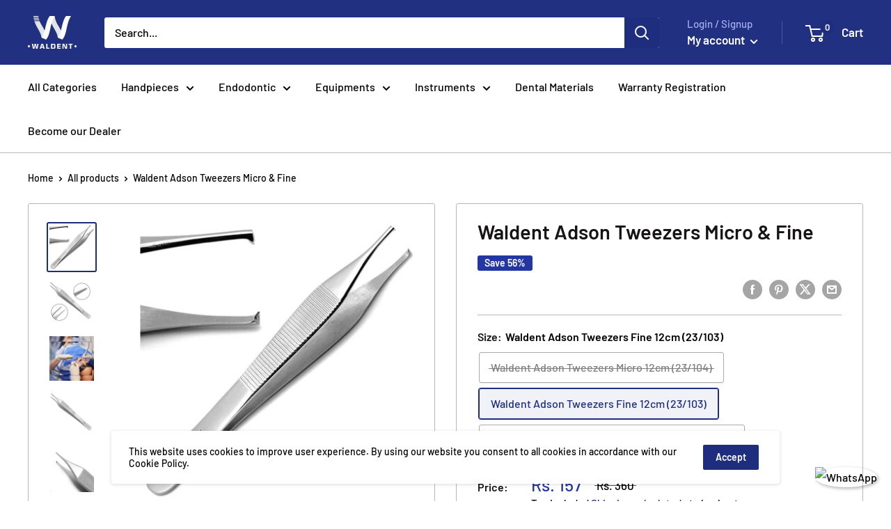

--- FILE ---
content_type: text/html; charset=utf-8
request_url: https://www.waldent.com/products/waldent-tweez42
body_size: 40034
content:
<!doctype html>

<html class="no-js" lang="en">
  <head>
 
<meta charset="utf-8"> 
    <meta http-equiv="X-UA-Compatible" content="IE=edge,chrome=1">
    <meta name="viewport" content="width=device-width, initial-scale=1.0, height=device-height, minimum-scale=1.0, maximum-scale=1.0">
    <meta name="theme-color" content="#1e2d7d"><title>Waldent Adson Tweezers Micro &amp; Fine &ndash; Waldent.com
</title><meta name="description" content="WALDENT ADSON TWEEZERS MICRO &amp;amp; FINE It is a Thumb Forcep , also known as Rat - Tooth Forcep. This is used for holding and manipulation of delicate tissues. Adson Forcep have : Wide, Flat Thumb Grasp Area Serrations on body - Increased Grip  Short Jaws Narrow Tips Straight forcep with Smooth Edges  1x2 Teeth (two te"><link rel="canonical" href="https://www.waldent.com/products/waldent-tweez42"><link rel="shortcut icon" href="//www.waldent.com/cdn/shop/files/waldent_logo_32x32.png?v=1613530969" type="image/png"><link rel="preload" as="style" href="//www.waldent.com/cdn/shop/t/16/assets/theme.scss.css?v=81069931810836577491759503277">

    <meta property="og:type" content="product">
  <meta property="og:title" content="Waldent Adson Tweezers Micro &amp; Fine"><meta property="og:image" content="http://www.waldent.com/cdn/shop/products/adson-micro-2_1024x.jpg?v=1571146449">
    <meta property="og:image:secure_url" content="https://www.waldent.com/cdn/shop/products/adson-micro-2_1024x.jpg?v=1571146449"><meta property="og:image" content="http://www.waldent.com/cdn/shop/products/adson-fine_1024x.jpg?v=1574143055">
    <meta property="og:image:secure_url" content="https://www.waldent.com/cdn/shop/products/adson-fine_1024x.jpg?v=1574143055"><meta property="og:image" content="http://www.waldent.com/cdn/shop/products/3-way-syringe_1_698efa87-1196-45d1-b9e6-fe4b2657d7e4_1024x.jpg?v=1574143055">
    <meta property="og:image:secure_url" content="https://www.waldent.com/cdn/shop/products/3-way-syringe_1_698efa87-1196-45d1-b9e6-fe4b2657d7e4_1024x.jpg?v=1574143055"><meta property="product:price:amount" content="157.00">
  <meta property="product:price:currency" content="INR"><meta property="og:description" content="WALDENT ADSON TWEEZERS MICRO &amp;amp; FINE It is a Thumb Forcep , also known as Rat - Tooth Forcep. This is used for holding and manipulation of delicate tissues. Adson Forcep have : Wide, Flat Thumb Grasp Area Serrations on body - Increased Grip  Short Jaws Narrow Tips Straight forcep with Smooth Edges  1x2 Teeth (two te"><meta property="og:url" content="https://www.waldent.com/products/waldent-tweez42">
<meta property="og:site_name" content="Waldent.com"><meta name="twitter:card" content="summary"><meta name="twitter:title" content="Waldent Adson Tweezers Micro & Fine">
  <meta name="twitter:description" content="WALDENT ADSON TWEEZERS MICRO &amp;amp; FINE It is a Thumb Forcep , also known as Rat - Tooth Forcep. This is used for holding and manipulation of delicate tissues. Adson Forcep have : Wide, Flat Thumb Grasp Area Serrations on body - Increased Grip  Short Jaws Narrow Tips Straight forcep with Smooth Edges  1x2 Teeth (two teeth on side meshing with single tooth on the other). Serrated Tip at Working End. Types :  I) Micro / Fine II) Smooth / Cross Hatched / Serrated Tip Uses : for - Grasping - Compression - Join Tissue - Ligature of Tissue - This tool is used primarily to secure tissue without the worry of slippage. - Used to hold tissue in place when applying sutures ,as to move the tissue gently out of the way during exploratory surgery and to move dressing">
  <meta name="twitter:image" content="https://www.waldent.com/cdn/shop/products/adson-micro-2_600x600_crop_center.jpg?v=1571146449">
<link rel="preconnect" href="//fonts.shopifycdn.com">
    <link rel="dns-prefetch" href="//productreviews.shopifycdn.com">
    <link rel="dns-prefetch" href="//maps.googleapis.com">
    <link rel="dns-prefetch" href="//maps.gstatic.com">

    <script>window.performance && window.performance.mark && window.performance.mark('shopify.content_for_header.start');</script><meta name="google-site-verification" content="h_xmKwFKUkq3c3XFVRqJvHmdEKCMTyGFtTozDkaJMaA">
<meta id="shopify-digital-wallet" name="shopify-digital-wallet" content="/27965915229/digital_wallets/dialog">
<link rel="alternate" type="application/json+oembed" href="https://www.waldent.com/products/waldent-tweez42.oembed">
<script async="async" src="/checkouts/internal/preloads.js?locale=en-IN"></script>
<script id="shopify-features" type="application/json">{"accessToken":"015dde19c2a9f25a626dd93e122afab5","betas":["rich-media-storefront-analytics"],"domain":"www.waldent.com","predictiveSearch":true,"shopId":27965915229,"locale":"en"}</script>
<script>var Shopify = Shopify || {};
Shopify.shop = "waldent-com.myshopify.com";
Shopify.locale = "en";
Shopify.currency = {"active":"INR","rate":"1.0"};
Shopify.country = "IN";
Shopify.theme = {"name":"Revamp","id":176143991063,"schema_name":"Warehouse","schema_version":"1.5.1","theme_store_id":871,"role":"main"};
Shopify.theme.handle = "null";
Shopify.theme.style = {"id":null,"handle":null};
Shopify.cdnHost = "www.waldent.com/cdn";
Shopify.routes = Shopify.routes || {};
Shopify.routes.root = "/";</script>
<script type="module">!function(o){(o.Shopify=o.Shopify||{}).modules=!0}(window);</script>
<script>!function(o){function n(){var o=[];function n(){o.push(Array.prototype.slice.apply(arguments))}return n.q=o,n}var t=o.Shopify=o.Shopify||{};t.loadFeatures=n(),t.autoloadFeatures=n()}(window);</script>
<script id="shop-js-analytics" type="application/json">{"pageType":"product"}</script>
<script defer="defer" async type="module" src="//www.waldent.com/cdn/shopifycloud/shop-js/modules/v2/client.init-shop-cart-sync_Bc8-qrdt.en.esm.js"></script>
<script defer="defer" async type="module" src="//www.waldent.com/cdn/shopifycloud/shop-js/modules/v2/chunk.common_CmNk3qlo.esm.js"></script>
<script type="module">
  await import("//www.waldent.com/cdn/shopifycloud/shop-js/modules/v2/client.init-shop-cart-sync_Bc8-qrdt.en.esm.js");
await import("//www.waldent.com/cdn/shopifycloud/shop-js/modules/v2/chunk.common_CmNk3qlo.esm.js");

  window.Shopify.SignInWithShop?.initShopCartSync?.({"fedCMEnabled":true,"windoidEnabled":true});

</script>
<script>(function() {
  var isLoaded = false;
  function asyncLoad() {
    if (isLoaded) return;
    isLoaded = true;
    var urls = ["https:\/\/cdn.shopify.com\/s\/files\/1\/0683\/1371\/0892\/files\/splmn-shopify-prod-August-31.min.js?v=1693985059\u0026shop=waldent-com.myshopify.com"];
    for (var i = 0; i < urls.length; i++) {
      var s = document.createElement('script');
      s.type = 'text/javascript';
      s.async = true;
      s.src = urls[i];
      var x = document.getElementsByTagName('script')[0];
      x.parentNode.insertBefore(s, x);
    }
  };
  if(window.attachEvent) {
    window.attachEvent('onload', asyncLoad);
  } else {
    window.addEventListener('load', asyncLoad, false);
  }
})();</script>
<script id="__st">var __st={"a":27965915229,"offset":19800,"reqid":"8de72bb5-acee-417a-a655-95cee9e3ecd1-1762177275","pageurl":"www.waldent.com\/products\/waldent-tweez42","u":"fe534c1f6f49","p":"product","rtyp":"product","rid":4267895947357};</script>
<script>window.ShopifyPaypalV4VisibilityTracking = true;</script>
<script id="captcha-bootstrap">!function(){'use strict';const t='contact',e='account',n='new_comment',o=[[t,t],['blogs',n],['comments',n],[t,'customer']],c=[[e,'customer_login'],[e,'guest_login'],[e,'recover_customer_password'],[e,'create_customer']],r=t=>t.map((([t,e])=>`form[action*='/${t}']:not([data-nocaptcha='true']) input[name='form_type'][value='${e}']`)).join(','),a=t=>()=>t?[...document.querySelectorAll(t)].map((t=>t.form)):[];function s(){const t=[...o],e=r(t);return a(e)}const i='password',u='form_key',d=['recaptcha-v3-token','g-recaptcha-response','h-captcha-response',i],f=()=>{try{return window.sessionStorage}catch{return}},m='__shopify_v',_=t=>t.elements[u];function p(t,e,n=!1){try{const o=window.sessionStorage,c=JSON.parse(o.getItem(e)),{data:r}=function(t){const{data:e,action:n}=t;return t[m]||n?{data:e,action:n}:{data:t,action:n}}(c);for(const[e,n]of Object.entries(r))t.elements[e]&&(t.elements[e].value=n);n&&o.removeItem(e)}catch(o){console.error('form repopulation failed',{error:o})}}const l='form_type',E='cptcha';function T(t){t.dataset[E]=!0}const w=window,h=w.document,L='Shopify',v='ce_forms',y='captcha';let A=!1;((t,e)=>{const n=(g='f06e6c50-85a8-45c8-87d0-21a2b65856fe',I='https://cdn.shopify.com/shopifycloud/storefront-forms-hcaptcha/ce_storefront_forms_captcha_hcaptcha.v1.5.2.iife.js',D={infoText:'Protected by hCaptcha',privacyText:'Privacy',termsText:'Terms'},(t,e,n)=>{const o=w[L][v],c=o.bindForm;if(c)return c(t,g,e,D).then(n);var r;o.q.push([[t,g,e,D],n]),r=I,A||(h.body.append(Object.assign(h.createElement('script'),{id:'captcha-provider',async:!0,src:r})),A=!0)});var g,I,D;w[L]=w[L]||{},w[L][v]=w[L][v]||{},w[L][v].q=[],w[L][y]=w[L][y]||{},w[L][y].protect=function(t,e){n(t,void 0,e),T(t)},Object.freeze(w[L][y]),function(t,e,n,w,h,L){const[v,y,A,g]=function(t,e,n){const i=e?o:[],u=t?c:[],d=[...i,...u],f=r(d),m=r(i),_=r(d.filter((([t,e])=>n.includes(e))));return[a(f),a(m),a(_),s()]}(w,h,L),I=t=>{const e=t.target;return e instanceof HTMLFormElement?e:e&&e.form},D=t=>v().includes(t);t.addEventListener('submit',(t=>{const e=I(t);if(!e)return;const n=D(e)&&!e.dataset.hcaptchaBound&&!e.dataset.recaptchaBound,o=_(e),c=g().includes(e)&&(!o||!o.value);(n||c)&&t.preventDefault(),c&&!n&&(function(t){try{if(!f())return;!function(t){const e=f();if(!e)return;const n=_(t);if(!n)return;const o=n.value;o&&e.removeItem(o)}(t);const e=Array.from(Array(32),(()=>Math.random().toString(36)[2])).join('');!function(t,e){_(t)||t.append(Object.assign(document.createElement('input'),{type:'hidden',name:u})),t.elements[u].value=e}(t,e),function(t,e){const n=f();if(!n)return;const o=[...t.querySelectorAll(`input[type='${i}']`)].map((({name:t})=>t)),c=[...d,...o],r={};for(const[a,s]of new FormData(t).entries())c.includes(a)||(r[a]=s);n.setItem(e,JSON.stringify({[m]:1,action:t.action,data:r}))}(t,e)}catch(e){console.error('failed to persist form',e)}}(e),e.submit())}));const S=(t,e)=>{t&&!t.dataset[E]&&(n(t,e.some((e=>e===t))),T(t))};for(const o of['focusin','change'])t.addEventListener(o,(t=>{const e=I(t);D(e)&&S(e,y())}));const B=e.get('form_key'),M=e.get(l),P=B&&M;t.addEventListener('DOMContentLoaded',(()=>{const t=y();if(P)for(const e of t)e.elements[l].value===M&&p(e,B);[...new Set([...A(),...v().filter((t=>'true'===t.dataset.shopifyCaptcha))])].forEach((e=>S(e,t)))}))}(h,new URLSearchParams(w.location.search),n,t,e,['guest_login'])})(!0,!0)}();</script>
<script integrity="sha256-52AcMU7V7pcBOXWImdc/TAGTFKeNjmkeM1Pvks/DTgc=" data-source-attribution="shopify.loadfeatures" defer="defer" src="//www.waldent.com/cdn/shopifycloud/storefront/assets/storefront/load_feature-81c60534.js" crossorigin="anonymous"></script>
<script data-source-attribution="shopify.dynamic_checkout.dynamic.init">var Shopify=Shopify||{};Shopify.PaymentButton=Shopify.PaymentButton||{isStorefrontPortableWallets:!0,init:function(){window.Shopify.PaymentButton.init=function(){};var t=document.createElement("script");t.src="https://www.waldent.com/cdn/shopifycloud/portable-wallets/latest/portable-wallets.en.js",t.type="module",document.head.appendChild(t)}};
</script>
<script data-source-attribution="shopify.dynamic_checkout.buyer_consent">
  function portableWalletsHideBuyerConsent(e){var t=document.getElementById("shopify-buyer-consent"),n=document.getElementById("shopify-subscription-policy-button");t&&n&&(t.classList.add("hidden"),t.setAttribute("aria-hidden","true"),n.removeEventListener("click",e))}function portableWalletsShowBuyerConsent(e){var t=document.getElementById("shopify-buyer-consent"),n=document.getElementById("shopify-subscription-policy-button");t&&n&&(t.classList.remove("hidden"),t.removeAttribute("aria-hidden"),n.addEventListener("click",e))}window.Shopify?.PaymentButton&&(window.Shopify.PaymentButton.hideBuyerConsent=portableWalletsHideBuyerConsent,window.Shopify.PaymentButton.showBuyerConsent=portableWalletsShowBuyerConsent);
</script>
<script>
  function portableWalletsCleanup(e){e&&e.src&&console.error("Failed to load portable wallets script "+e.src);var t=document.querySelectorAll("shopify-accelerated-checkout .shopify-payment-button__skeleton, shopify-accelerated-checkout-cart .wallet-cart-button__skeleton"),e=document.getElementById("shopify-buyer-consent");for(let e=0;e<t.length;e++)t[e].remove();e&&e.remove()}function portableWalletsNotLoadedAsModule(e){e instanceof ErrorEvent&&"string"==typeof e.message&&e.message.includes("import.meta")&&"string"==typeof e.filename&&e.filename.includes("portable-wallets")&&(window.removeEventListener("error",portableWalletsNotLoadedAsModule),window.Shopify.PaymentButton.failedToLoad=e,"loading"===document.readyState?document.addEventListener("DOMContentLoaded",window.Shopify.PaymentButton.init):window.Shopify.PaymentButton.init())}window.addEventListener("error",portableWalletsNotLoadedAsModule);
</script>

<script type="module" src="https://www.waldent.com/cdn/shopifycloud/portable-wallets/latest/portable-wallets.en.js" onError="portableWalletsCleanup(this)" crossorigin="anonymous"></script>
<script nomodule>
  document.addEventListener("DOMContentLoaded", portableWalletsCleanup);
</script>

<link id="shopify-accelerated-checkout-styles" rel="stylesheet" media="screen" href="https://www.waldent.com/cdn/shopifycloud/portable-wallets/latest/accelerated-checkout-backwards-compat.css" crossorigin="anonymous">
<style id="shopify-accelerated-checkout-cart">
        #shopify-buyer-consent {
  margin-top: 1em;
  display: inline-block;
  width: 100%;
}

#shopify-buyer-consent.hidden {
  display: none;
}

#shopify-subscription-policy-button {
  background: none;
  border: none;
  padding: 0;
  text-decoration: underline;
  font-size: inherit;
  cursor: pointer;
}

#shopify-subscription-policy-button::before {
  box-shadow: none;
}

      </style>

<script>window.performance && window.performance.mark && window.performance.mark('shopify.content_for_header.end');</script>

    
  <script type="application/ld+json">
  {
    "@context": "http://schema.org",
    "@type": "Product",
    "offers": [{
          "@type": "Offer",
          "name": "Waldent Adson Tweezers Micro 12cm (23\/104)",
          "availability":"https://schema.org/OutOfStock",
          "price": "157.00",
          "priceCurrency": "INR",
          "priceValidUntil": "2025-11-13","sku": "WALXX00267","url": "/products/waldent-tweez42/products/waldent-tweez42?variant=30778902872157"
        },
{
          "@type": "Offer",
          "name": "Waldent Adson Tweezers Fine 12cm (23\/103)",
          "availability":"https://schema.org/InStock",
          "price": "157.00",
          "priceCurrency": "INR",
          "priceValidUntil": "2025-11-13","sku": "WALXX00265","url": "/products/waldent-tweez42/products/waldent-tweez42?variant=30778920075357"
        },
{
          "@type": "Offer",
          "name": "Waldent Adson Tweezers Micro 1x2 -15cm (23\/106)",
          "availability":"https://schema.org/InStock",
          "price": "350.00",
          "priceCurrency": "INR",
          "priceValidUntil": "2025-11-13","sku": "WALXX00160","url": "/products/waldent-tweez42/products/waldent-tweez42?variant=30778927382621"
        }
],

    "brand": {
      "name": "Waldent.com"
    },
    "name": "Waldent Adson Tweezers Micro \u0026 Fine",
    "description": "\n\n\n\nWALDENT ADSON TWEEZERS MICRO \u0026amp; FINE\n\nIt is a Thumb Forcep , also known as Rat - Tooth Forcep.\nThis is used for holding and manipulation of delicate tissues.\n\nAdson Forcep have :\n\nWide, Flat Thumb Grasp Area\nSerrations on body - Increased Grip\n Short Jaws\nNarrow Tips\nStraight forcep with Smooth Edges \n1x2 Teeth (two teeth on side meshing with single tooth on the other).\nSerrated Tip at Working End.\n\nTypes : \nI) Micro \/ Fine\nII) Smooth \/ Cross Hatched \/ Serrated Tip\nUses : for\n- Grasping\n- Compression\n- Join Tissue\n- Ligature of Tissue\n- This tool is used primarily to secure tissue without the worry of slippage.\n- Used to hold tissue in place when applying sutures ,as to move the tissue gently out of the way during exploratory surgery and to move dressing or draping without using hands or fingers.\n\n\n\n\n\n\n\n\nFeatures :\n1) Made of high grade Stainless Steel\n2) Ergonomic Design\nHollow handles - Light Weight\n\nLess Fatique\nBetter Grip\nEnhanced Working Efficiency\nMore Comfort\n\n3) Rust Free \n\nCorrosion Resistant - Passivated\n\n4) Disinfection \n\n   Autoclavable at 135° celcius.\n\nTechnical Specifications :\n\n\n\n\nRusting Prevention\n\n\n Passivated\n\n\n\n\nUltrasonic cleaned\n\n\n Yes\n\n\n\n\nUsage\n\n\n Right \u0026amp; Left hand\n\n\n\n\nTest Performed\n\n\n Boil Test, Performance Test, Shape Test\n\n\n\n\nPacking\n\n\n Pouches\n\n\n\n\nManufacturer\n\n\n CE \u0026amp; ISO Certified\n\n\n\n\n\n\n\n\n\n\nKey Specifications\n\n\n\n \n\n\n\n\nInstrument Name\n\n\n Adson\n\n\n\n\nType\n\n\n Dental Tweezer\n\n\n\n\nCategory\n\n\n Oral Surgery\n\n\n\n\nMaterial\n\n\n Stainless Steel\n\n\n\n\nDisposable \/ Reusable\n\n\n Reusable\n\n\n\n\nSterile \/ Non-Sterile\n\n\n Non - Sterile\n\n\n\n\nLatex \/ Latex - free\n\n\n Latex Free\n\n\n\n\nMAINTAINENCE INSTRUCTIONS:\n\n\nMust clean after every use with warm water to remove blood , tissues and mucus from the instruments\nUltrasonic cleaning is recommended for all the instruments specially articulated instruments such as forceps, rongeurs, etc.\nUse only standard and reputed brand of disinfectant solutions.\n\nSTERILIZATION:\n\nWe recommend that the temperature does not exceed 120C\n\n\nDry heat sterilization see that temperature does not exceed 180C and there should be no long exposure as this would cause discoloration, loss of temper and this in turn would disturb the hardening of the instrument\nDo not use substandard chemicals or disinfectants as they can damage the instruments\nAvoid use of unsuitable highly acidic chlorine containing agents\nUse Demineralized water only\nNever rub an instrument with metal brush at the time of cleaning.\n\n\n\n\n\n\nPackaging\n\n\n\n\n1 x Adson Tweezers\n\n\n\n\n\n\nWarranty\n\n\n6 Months warranty against Rust\n\n\n",
    "category": "Waldent",
    "url": "/products/waldent-tweez42/products/waldent-tweez42",
    "sku": "WALXX00265",
    "image": {
      "@type": "ImageObject",
      "url": "https://www.waldent.com/cdn/shop/products/adson-micro-2_1024x.jpg?v=1571146449",
      "image": "https://www.waldent.com/cdn/shop/products/adson-micro-2_1024x.jpg?v=1571146449",
      "name": "Waldent Adson Tweezers Micro \u0026 Fine",
      "width": "1024",
      "height": "1024"
    }
  }
  </script>


    <script>
      // This allows to expose several variables to the global scope, to be used in scripts
      window.theme = {
        template: "product",
        localeRootUrl: '',
        shopCurrency: "INR",
        cartCount: 0,
        customerId: null,
        moneyFormat: "\u003cspan class=money\u003eRs. {{amount}}\u003c\/span\u003e",
        moneyWithCurrencyFormat: "\u003cspan class=money\u003eRs. {{amount}}\u003c\/span\u003e",
        useNativeMultiCurrency: false,
        currencyConversionEnabled: false,
        currencyConversionMoneyFormat: "money_format",
        currencyConversionRoundAmounts: false,
        showDiscount: true,
        discountMode: "percentage",
        searchMode: "product,page",
        cartType: "drawer"
      };

      window.languages = {
        collectionOnSaleLabel: "Save {{savings}}",
        productFormUnavailable: "Unavailable",
        productFormAddToCart: "Add to cart",
        productFormSoldOut: "Sold out",
        shippingEstimatorNoResults: "No shipping could be found for your address.",
        shippingEstimatorOneResult: "There is one shipping rate for your address:",
        shippingEstimatorMultipleResults: "There are {{count}} shipping rates for your address:",
        shippingEstimatorErrors: "There are some errors:"
      };

      window.lazySizesConfig = {
        loadHidden: false,
        hFac: 0.8,
        expFactor: 3,
        customMedia: {
          '--phone': '(max-width: 640px)',
          '--tablet': '(min-width: 641px) and (max-width: 1023px)',
          '--lap': '(min-width: 1024px)'
        }
      };

      document.documentElement.className = document.documentElement.className.replace('no-js', 'js');

      // This code is done to force reload the page when the back button is hit (which allows to fix stale data on cart, for instance)
      if (performance.navigation.type === 2) {
        location.reload(true);
      }
    </script>

    <script src="//www.waldent.com/cdn/shop/t/16/assets/lazysizes.min.js?v=38423348123636194381743160775" async></script>

    
<script src="//polyfill-fastly.net/v3/polyfill.min.js?unknown=polyfill&features=fetch,Element.prototype.closest,Element.prototype.matches,Element.prototype.remove,Element.prototype.classList,Array.prototype.includes,Array.prototype.fill,String.prototype.includes,String.prototype.padStart,Object.assign,CustomEvent,Intl,URL,DOMTokenList,IntersectionObserver,IntersectionObserverEntry" defer></script>
    <script src="//www.waldent.com/cdn/shop/t/16/assets/libs.min.js?v=36629197183099365621743160775" defer></script>
    <script src="//www.waldent.com/cdn/shop/t/16/assets/theme.min.js?v=92469659231118044011743160775" defer></script>
    <script src="//www.waldent.com/cdn/shop/t/16/assets/custom.js?v=90373254691674712701743160775" defer></script>

    <link rel="stylesheet" href="//www.waldent.com/cdn/shop/t/16/assets/theme.scss.css?v=81069931810836577491759503277">

    <script type="text/javascript">
    (function(c,l,a,r,i,t,y){
        c[a]=c[a]||function(){(c[a].q=c[a].q||[]).push(arguments)};
        t=l.createElement(r);t.async=1;t.src="https://www.clarity.ms/tag/"+i;
        y=l.getElementsByTagName(r)[0];y.parentNode.insertBefore(t,y);
    })(window, document, "clarity", "script", "n0i4hlubdq");
</script>

<!-- Google tag (gtag.js) -->
<script async src="https://www.googletagmanager.com/gtag/js?id=G-LFXGNK03YJ"></script>
<script>
  window.dataLayer = window.dataLayer || [];
  function gtag(){dataLayer.push(arguments);}
  gtag('js', new Date());

  gtag('config', 'G-LFXGNK03YJ');
</script>
    <script src="https://unpkg.com/user-experior-web@latest/bundle/ue-web-bundle.js"></script>
    
    <script type="module">
        const ue = new UserExperior.init();
        ue.startRecording("DvRvStPZG9uOmNvcmU6ZHZydi11cy0xOmRldm8vMWJkeks1VUdLSzpwbHVnX3NldHRpbmcvMV9ffHxfXzIwMjQtMTAtMDcgMDY6MjA6NTMuOTg5MjE1MSArMDAwMCBVVEM=xlxendsDvRv");
    </script>
<script type="text/javascript">
    (function(c,l,a,r,i,t,y){
        c[a]=c[a]||function(){(c[a].q=c[a].q||[]).push(arguments)};
        t=l.createElement(r);t.async=1;t.src="https://www.clarity.ms/tag/"+i;
        y=l.getElementsByTagName(r)[0];y.parentNode.insertBefore(t,y);
    })(window, document, "clarity", "script", "n0i4hlubdq");
</script>
<noscript><iframe src="https://www.googletagmanager.com/ns.html?id=GTM-5ZXH8RTL"
height="0" width="0" style="display:none;visibility:hidden"></iframe></noscript>

<!-- BEGIN app block: shopify://apps/rez-notify-me/blocks/rez/0da60196-81b6-4270-afac-c9294e1641ba --><script id='rez-config-data'>
    if (typeof REZ_DATA == 'undefined') {
      
        var storeData = {"domain":"waldent-com.myshopify.com","email":"sales@waldent.com","country":"India","store_name":"Waldent.com","money_format":"&lt;span class=money&gt;Rs. {{amount}}&lt;/span&gt;","owner_name":"Sandeep Aggarwal","shopify_plan":"Shopify","uninstall_app":null,"id":174,"is_installed":1,"plan_id":0,"plan_code":"free","watermark":true,"createdAt":"2025-07-24T06:32:56.393Z","updatedAt":"2025-07-24T06:32:56.393Z"};
      

      
        var btnConfig = {"id":161,"button_text":"Notify Me When In Stock","border_radius":"4","text_color":"#FFFFFF","bg_color":"#0800F0","product_type":"0","createdAt":"2025-07-24T06:33:07.113Z","updatedAt":"2025-07-24T06:35:51.000Z"};
      

      
        var formConfig = {"id":161,"header":"Notify me!","description":"Get notified when this product is back in stock!","email_placeholder":"Notify me!","email_error":"Please enter a valid email address","term_message":"Your email is safe with us.","btn_text":"Get back in stock alert","btn_border_radius":"5","text_color":"#FFFFFF","bg_color":"#0B2FFF","cf_header":"Thank you!","cf_description":"We will notify you when the product is available.","createdAt":"2025-07-24T06:33:07.117Z","updatedAt":"2025-07-24T06:35:51.000Z"};
      
      window.REZ_DATA = {
        shop_domain: "",
        url: "https://www.waldent.com",
        secure_url: "https://www.waldent.com",
        money_format: "Rs. {{amount}}",
        current_product: {"id":4267895947357,"title":"Waldent Adson Tweezers Micro \u0026 Fine","handle":"waldent-tweez42","description":"\u003cdiv class=\"_1wqsJ\"\u003e\n\u003cdiv\u003e\n\u003cdiv class=\"_fZF6Y\"\u003e\n\u003cdiv\u003e\n\u003cp\u003e\u003cstrong\u003eWALDENT ADSON TWEEZERS MICRO \u0026amp; FINE\u003c\/strong\u003e\u003c\/p\u003e\n\u003cul\u003e\n\u003cli\u003e\u003cspan\u003eIt is a Thumb Forcep , also known as Rat - Tooth Forcep.\u003c\/span\u003e\u003c\/li\u003e\n\u003cli\u003eThis is used for holding and manipulation of delicate tissues.\u003c\/li\u003e\n\u003c\/ul\u003e\n\u003cp\u003e\u003cstrong\u003eAdson Forcep have :\u003c\/strong\u003e\u003c\/p\u003e\n\u003cul\u003e\n\u003cli\u003e\u003cspan\u003eWide, Flat Thumb Grasp Area\u003c\/span\u003e\u003c\/li\u003e\n\u003cli\u003e\u003cspan\u003eSerrations on body - Increased Grip\u003c\/span\u003e\u003c\/li\u003e\n\u003cli\u003e\u003cspan\u003e Short Jaws\u003c\/span\u003e\u003c\/li\u003e\n\u003cli\u003eNarrow Tips\u003c\/li\u003e\n\u003cli\u003e\u003cspan\u003eStraight forcep with Smooth Edges \u003c\/span\u003e\u003c\/li\u003e\n\u003cli\u003e\u003cspan\u003e1x2 Teeth (two teeth on side meshing with single tooth on the other).\u003c\/span\u003e\u003c\/li\u003e\n\u003cli\u003e\u003cspan\u003eSerrated Tip at Working End.\u003c\/span\u003e\u003c\/li\u003e\n\u003c\/ul\u003e\n\u003cp\u003e\u003cstrong\u003eTypes : \u003c\/strong\u003e\u003c\/p\u003e\n\u003cp\u003e\u003cspan\u003eI) Micro \/ Fine\u003c\/span\u003e\u003c\/p\u003e\n\u003cp\u003e\u003cspan\u003eII) Smooth \/ Cross Hatched \/ Serrated Tip\u003c\/span\u003e\u003c\/p\u003e\n\u003cp\u003e\u003cstrong\u003eUses : for\u003c\/strong\u003e\u003c\/p\u003e\n\u003cp\u003e- Grasping\u003c\/p\u003e\n\u003cp\u003e- Compression\u003c\/p\u003e\n\u003cp\u003e- Join Tissue\u003c\/p\u003e\n\u003cp\u003e- Ligature of Tissue\u003c\/p\u003e\n\u003cp\u003e- This tool is used primarily to secure tissue without the worry of slippage.\u003c\/p\u003e\n\u003cp\u003e- Used to hold tissue in place when applying sutures ,as to move the tissue gently out of the way during exploratory surgery and to move dressing or draping without using hands or fingers.\u003c\/p\u003e\n\u003c\/div\u003e\n\u003c\/div\u003e\n\u003c\/div\u003e\n\u003c\/div\u003e\n\u003cdiv class=\"_1wqsJ\"\u003e\n\u003cdiv\u003e\n\u003cdiv class=\"_fZF6Y\"\u003e\n\u003cdiv\u003e\n\u003cp\u003e\u003cstrong\u003eFeatures :\u003c\/strong\u003e\u003c\/p\u003e\n\u003cp\u003e1) Made of high grade Stainless Steel\u003c\/p\u003e\n\u003cp\u003e2) Ergonomic Design\u003c\/p\u003e\n\u003cp\u003eHollow handles - Light Weight\u003c\/p\u003e\n\u003cul\u003e\n\u003cli\u003eLess Fatique\u003c\/li\u003e\n\u003cli\u003eBetter Grip\u003c\/li\u003e\n\u003cli\u003eEnhanced Working Efficiency\u003c\/li\u003e\n\u003cli\u003eMore Comfort\u003c\/li\u003e\n\u003c\/ul\u003e\n\u003cp\u003e3) Rust Free \u003cbr\u003e\u003c\/p\u003e\n\u003cul\u003e\n\u003cli\u003eCorrosion Resistant - Passivated\u003c\/li\u003e\n\u003c\/ul\u003e\n\u003cp\u003e4) Disinfection \u003c\/p\u003e\n\u003cul\u003e\n\u003cli\u003e   Autoclavable at \u003cspan data-mce-fragment=\"1\"\u003e135\u003c\/span\u003e\u003cb data-mce-fragment=\"1\"\u003e°\u003c\/b\u003e celcius.\u003c\/li\u003e\n\u003c\/ul\u003e\n\u003cp\u003e\u003cstrong\u003eTechnical Specification\u003c\/strong\u003es :\u003c\/p\u003e\n\u003ctable border=\"1\"\u003e\n\u003ctbody\u003e\n\u003ctr\u003e\n\u003ctd\u003e\n\u003cp\u003eRusting Prevention\u003c\/p\u003e\n\u003c\/td\u003e\n\u003ctd\u003e\n\u003cp\u003e Passivated\u003c\/p\u003e\n\u003c\/td\u003e\n\u003c\/tr\u003e\n\u003ctr\u003e\n\u003ctd\u003e\n\u003cp\u003eUltrasonic cleaned\u003c\/p\u003e\n\u003c\/td\u003e\n\u003ctd\u003e\n\u003cp\u003e Yes\u003c\/p\u003e\n\u003c\/td\u003e\n\u003c\/tr\u003e\n\u003ctr\u003e\n\u003ctd\u003e\n\u003cp\u003eUsage\u003c\/p\u003e\n\u003c\/td\u003e\n\u003ctd\u003e\n\u003cp\u003e Right \u0026amp; Left hand\u003c\/p\u003e\n\u003c\/td\u003e\n\u003c\/tr\u003e\n\u003ctr\u003e\n\u003ctd\u003e\n\u003cp\u003eTest Performed\u003c\/p\u003e\n\u003c\/td\u003e\n\u003ctd\u003e\n\u003cp\u003e Boil Test, Performance Test, Shape Test\u003c\/p\u003e\n\u003c\/td\u003e\n\u003c\/tr\u003e\n\u003ctr\u003e\n\u003ctd\u003e\n\u003cp\u003ePacking\u003c\/p\u003e\n\u003c\/td\u003e\n\u003ctd\u003e\n\u003cp\u003e Pouches\u003c\/p\u003e\n\u003c\/td\u003e\n\u003c\/tr\u003e\n\u003ctr\u003e\n\u003ctd\u003e\n\u003cp\u003eManufacturer\u003c\/p\u003e\n\u003c\/td\u003e\n\u003ctd\u003e\n\u003cp\u003e CE \u0026amp; ISO Certified\u003c\/p\u003e\n\u003c\/td\u003e\n\u003c\/tr\u003e\n\u003c\/tbody\u003e\n\u003c\/table\u003e\n\u003c\/div\u003e\n\u003c\/div\u003e\n\u003c\/div\u003e\n\u003c\/div\u003e\n\u003cdiv class=\"_1wqsJ\"\u003e\n\u003cdiv class=\"_87A1t\"\u003e\u003cstrong\u003e\u003c\/strong\u003e\u003c\/div\u003e\n\u003cdiv class=\"_87A1t\"\u003e\u003cstrong\u003eKey Specifications\u003c\/strong\u003e\u003c\/div\u003e\n\u003cdiv\u003e\n\u003cdiv class=\"_fZF6Y\"\u003e\n\u003cdiv\u003e\n\u003cp\u003e \u003c\/p\u003e\n\u003ctable border=\"1\"\u003e\n\u003ctbody\u003e\n\u003ctr\u003e\n\u003ctd\u003e\n\u003cp\u003eInstrument Name\u003c\/p\u003e\n\u003c\/td\u003e\n\u003ctd\u003e\n\u003cp\u003e Adson\u003c\/p\u003e\n\u003c\/td\u003e\n\u003c\/tr\u003e\n\u003ctr\u003e\n\u003ctd\u003e\n\u003cp\u003eType\u003c\/p\u003e\n\u003c\/td\u003e\n\u003ctd\u003e\n\u003cp\u003e Dental Tweezer\u003c\/p\u003e\n\u003c\/td\u003e\n\u003c\/tr\u003e\n\u003ctr\u003e\n\u003ctd\u003e\n\u003cp\u003eCategory\u003c\/p\u003e\n\u003c\/td\u003e\n\u003ctd\u003e\n\u003cp\u003e Oral Surgery\u003c\/p\u003e\n\u003c\/td\u003e\n\u003c\/tr\u003e\n\u003ctr\u003e\n\u003ctd\u003e\n\u003cp\u003eMaterial\u003c\/p\u003e\n\u003c\/td\u003e\n\u003ctd\u003e\n\u003cp\u003e Stainless Steel\u003c\/p\u003e\n\u003c\/td\u003e\n\u003c\/tr\u003e\n\u003ctr\u003e\n\u003ctd\u003e\n\u003cp\u003eDisposable \/ Reusable\u003c\/p\u003e\n\u003c\/td\u003e\n\u003ctd\u003e\n\u003cp\u003e Reusable\u003c\/p\u003e\n\u003c\/td\u003e\n\u003c\/tr\u003e\n\u003ctr\u003e\n\u003ctd\u003e\n\u003cp\u003eSterile \/ Non-Sterile\u003c\/p\u003e\n\u003c\/td\u003e\n\u003ctd\u003e\n\u003cp\u003e Non - Sterile\u003c\/p\u003e\n\u003c\/td\u003e\n\u003c\/tr\u003e\n\u003ctr\u003e\n\u003ctd\u003e\n\u003cp\u003eLatex \/ Latex - free\u003c\/p\u003e\n\u003c\/td\u003e\n\u003ctd\u003e\n\u003cp\u003e Latex Free\u003c\/p\u003e\n\u003c\/td\u003e\n\u003c\/tr\u003e\n\u003c\/tbody\u003e\n\u003c\/table\u003e\n\u003cp\u003e\u003cstrong\u003eMAINTAINENCE INSTRUCTIONS:\u003c\/strong\u003e\u003c\/p\u003e\n\u003cul\u003e\n\u003cli\u003e\n\u003cbr\u003eMust clean after every use with warm water to remove blood , tissues and mucus from the instruments\u003c\/li\u003e\n\u003cli\u003eUltrasonic cleaning is recommended for all the instruments specially articulated instruments such as forceps, rongeurs, etc.\u003c\/li\u003e\n\u003cli\u003eUse only standard and reputed brand of disinfectant solutions.\u003c\/li\u003e\n\u003c\/ul\u003e\n\u003cp\u003e\u003cstrong\u003eSTERILIZATION:\u003c\/strong\u003e\u003c\/p\u003e\n\u003cul\u003e\n\u003cli\u003eWe recommend that the \u003cspan\u003etemperature does not exceed 120C\u003c\/span\u003e\n\u003c\/li\u003e\n\u003cli\u003e\n\u003cspan\u003eDry heat sterilization see that temperature does not exceed 180C\u003c\/span\u003e and there should be no long exposure as this would cause discoloration, loss of temper and this in turn would disturb the hardening of the instrument\u003c\/li\u003e\n\u003cli\u003eDo not use substandard chemicals or disinfectants as they can damage the instruments\u003c\/li\u003e\n\u003cli\u003eAvoid use of unsuitable highly acidic chlorine containing agents\u003c\/li\u003e\n\u003cli\u003eUse Demineralized water only\u003c\/li\u003e\n\u003cli\u003eNever rub an instrument with metal brush at the time of cleaning.\u003c\/li\u003e\n\u003c\/ul\u003e\n\u003c\/div\u003e\n\u003c\/div\u003e\n\u003c\/div\u003e\n\u003c\/div\u003e\n\u003cdiv class=\"_1wqsJ\"\u003e\n\u003cdiv class=\"_87A1t\"\u003e\u003cstrong\u003ePackaging\u003c\/strong\u003e\u003c\/div\u003e\n\u003cdiv\u003e\n\u003cdiv class=\"_fZF6Y\"\u003e\n\u003cdiv\u003e\n\u003cul\u003e\n\u003cli\u003e1 x Adson Tweezers\u003c\/li\u003e\n\u003c\/ul\u003e\n\u003c\/div\u003e\n\u003c\/div\u003e\n\u003c\/div\u003e\n\u003c\/div\u003e\n\u003cdiv class=\"_1wqsJ\"\u003e\n\u003cdiv class=\"_87A1t\"\u003e\u003cstrong\u003eWarranty\u003c\/strong\u003e\u003c\/div\u003e\n\u003cdiv\u003e\n\u003cdiv class=\"_fZF6Y\"\u003e\n\u003cdiv\u003e6 Months warranty against Rust\u003c\/div\u003e\n\u003c\/div\u003e\n\u003c\/div\u003e\n\u003c\/div\u003e","published_at":"2024-06-21T18:08:03+05:30","created_at":"2019-10-15T19:04:09+05:30","vendor":"Waldent.com","type":"Waldent","tags":["Brand_Waldent","microsurgery","oral surgery","other instruments","others"],"price":15700,"price_min":15700,"price_max":35000,"available":true,"price_varies":true,"compare_at_price":36000,"compare_at_price_min":36000,"compare_at_price_max":70000,"compare_at_price_varies":true,"variants":[{"id":30778902872157,"title":"Waldent Adson Tweezers Micro 12cm (23\/104)","option1":"Waldent Adson Tweezers Micro 12cm (23\/104)","option2":null,"option3":null,"sku":"WALXX00267","requires_shipping":true,"taxable":false,"featured_image":null,"available":false,"name":"Waldent Adson Tweezers Micro \u0026 Fine - Waldent Adson Tweezers Micro 12cm (23\/104)","public_title":"Waldent Adson Tweezers Micro 12cm (23\/104)","options":["Waldent Adson Tweezers Micro 12cm (23\/104)"],"price":15700,"weight":100,"compare_at_price":36000,"inventory_management":"shopify","barcode":"","requires_selling_plan":false,"selling_plan_allocations":[]},{"id":30778920075357,"title":"Waldent Adson Tweezers Fine 12cm (23\/103)","option1":"Waldent Adson Tweezers Fine 12cm (23\/103)","option2":null,"option3":null,"sku":"WALXX00265","requires_shipping":true,"taxable":false,"featured_image":null,"available":true,"name":"Waldent Adson Tweezers Micro \u0026 Fine - Waldent Adson Tweezers Fine 12cm (23\/103)","public_title":"Waldent Adson Tweezers Fine 12cm (23\/103)","options":["Waldent Adson Tweezers Fine 12cm (23\/103)"],"price":15700,"weight":100,"compare_at_price":36000,"inventory_management":"shopify","barcode":"","requires_selling_plan":false,"selling_plan_allocations":[]},{"id":30778927382621,"title":"Waldent Adson Tweezers Micro 1x2 -15cm (23\/106)","option1":"Waldent Adson Tweezers Micro 1x2 -15cm (23\/106)","option2":null,"option3":null,"sku":"WALXX00160","requires_shipping":true,"taxable":false,"featured_image":null,"available":true,"name":"Waldent Adson Tweezers Micro \u0026 Fine - Waldent Adson Tweezers Micro 1x2 -15cm (23\/106)","public_title":"Waldent Adson Tweezers Micro 1x2 -15cm (23\/106)","options":["Waldent Adson Tweezers Micro 1x2 -15cm (23\/106)"],"price":35000,"weight":100,"compare_at_price":70000,"inventory_management":"shopify","barcode":"","requires_selling_plan":false,"selling_plan_allocations":[]}],"images":["\/\/www.waldent.com\/cdn\/shop\/products\/adson-micro-2.jpg?v=1571146449","\/\/www.waldent.com\/cdn\/shop\/products\/adson-fine.jpg?v=1574143055","\/\/www.waldent.com\/cdn\/shop\/products\/3-way-syringe_1_698efa87-1196-45d1-b9e6-fe4b2657d7e4.jpg?v=1574143055","\/\/www.waldent.com\/cdn\/shop\/products\/adson-fine-2.jpg?v=1571212632","\/\/www.waldent.com\/cdn\/shop\/products\/adson-micro.jpg?v=1571212632","\/\/www.waldent.com\/cdn\/shop\/products\/adson-microtweezer.jpg?v=1571212632","\/\/www.waldent.com\/cdn\/shop\/products\/adson-tw---copy.jpg?v=1571212632","\/\/www.waldent.com\/cdn\/shop\/products\/adson-tweezer.jpg?v=1571212632","\/\/www.waldent.com\/cdn\/shop\/products\/adson-tweezer---copy_-_copy.jpg?v=1571212632"],"featured_image":"\/\/www.waldent.com\/cdn\/shop\/products\/adson-micro-2.jpg?v=1571146449","options":["Size"],"media":[{"alt":null,"id":5342084792413,"position":1,"preview_image":{"aspect_ratio":1.0,"height":1080,"width":1080,"src":"\/\/www.waldent.com\/cdn\/shop\/products\/adson-micro-2.jpg?v=1571146449"},"aspect_ratio":1.0,"height":1080,"media_type":"image","src":"\/\/www.waldent.com\/cdn\/shop\/products\/adson-micro-2.jpg?v=1571146449","width":1080},{"alt":null,"id":5359551905885,"position":2,"preview_image":{"aspect_ratio":1.0,"height":1080,"width":1080,"src":"\/\/www.waldent.com\/cdn\/shop\/products\/adson-fine.jpg?v=1574143055"},"aspect_ratio":1.0,"height":1080,"media_type":"image","src":"\/\/www.waldent.com\/cdn\/shop\/products\/adson-fine.jpg?v=1574143055","width":1080},{"alt":null,"id":5359551840349,"position":3,"preview_image":{"aspect_ratio":1.0,"height":1080,"width":1080,"src":"\/\/www.waldent.com\/cdn\/shop\/products\/3-way-syringe_1_698efa87-1196-45d1-b9e6-fe4b2657d7e4.jpg?v=1574143055"},"aspect_ratio":1.0,"height":1080,"media_type":"image","src":"\/\/www.waldent.com\/cdn\/shop\/products\/3-way-syringe_1_698efa87-1196-45d1-b9e6-fe4b2657d7e4.jpg?v=1574143055","width":1080},{"alt":null,"id":5359552004189,"position":4,"preview_image":{"aspect_ratio":1.0,"height":1080,"width":1080,"src":"\/\/www.waldent.com\/cdn\/shop\/products\/adson-fine-2.jpg?v=1571212632"},"aspect_ratio":1.0,"height":1080,"media_type":"image","src":"\/\/www.waldent.com\/cdn\/shop\/products\/adson-fine-2.jpg?v=1571212632","width":1080},{"alt":null,"id":5359552069725,"position":5,"preview_image":{"aspect_ratio":1.0,"height":1080,"width":1080,"src":"\/\/www.waldent.com\/cdn\/shop\/products\/adson-micro.jpg?v=1571212632"},"aspect_ratio":1.0,"height":1080,"media_type":"image","src":"\/\/www.waldent.com\/cdn\/shop\/products\/adson-micro.jpg?v=1571212632","width":1080},{"alt":null,"id":5359552135261,"position":6,"preview_image":{"aspect_ratio":1.0,"height":1080,"width":1080,"src":"\/\/www.waldent.com\/cdn\/shop\/products\/adson-microtweezer.jpg?v=1571212632"},"aspect_ratio":1.0,"height":1080,"media_type":"image","src":"\/\/www.waldent.com\/cdn\/shop\/products\/adson-microtweezer.jpg?v=1571212632","width":1080},{"alt":null,"id":5359552200797,"position":7,"preview_image":{"aspect_ratio":1.0,"height":1080,"width":1080,"src":"\/\/www.waldent.com\/cdn\/shop\/products\/adson-tw---copy.jpg?v=1571212632"},"aspect_ratio":1.0,"height":1080,"media_type":"image","src":"\/\/www.waldent.com\/cdn\/shop\/products\/adson-tw---copy.jpg?v=1571212632","width":1080},{"alt":null,"id":5359552266333,"position":8,"preview_image":{"aspect_ratio":1.0,"height":1080,"width":1080,"src":"\/\/www.waldent.com\/cdn\/shop\/products\/adson-tweezer.jpg?v=1571212632"},"aspect_ratio":1.0,"height":1080,"media_type":"image","src":"\/\/www.waldent.com\/cdn\/shop\/products\/adson-tweezer.jpg?v=1571212632","width":1080},{"alt":null,"id":5359552331869,"position":9,"preview_image":{"aspect_ratio":1.0,"height":1080,"width":1080,"src":"\/\/www.waldent.com\/cdn\/shop\/products\/adson-tweezer---copy_-_copy.jpg?v=1571212632"},"aspect_ratio":1.0,"height":1080,"media_type":"image","src":"\/\/www.waldent.com\/cdn\/shop\/products\/adson-tweezer---copy_-_copy.jpg?v=1571212632","width":1080}],"requires_selling_plan":false,"selling_plan_groups":[],"content":"\u003cdiv class=\"_1wqsJ\"\u003e\n\u003cdiv\u003e\n\u003cdiv class=\"_fZF6Y\"\u003e\n\u003cdiv\u003e\n\u003cp\u003e\u003cstrong\u003eWALDENT ADSON TWEEZERS MICRO \u0026amp; FINE\u003c\/strong\u003e\u003c\/p\u003e\n\u003cul\u003e\n\u003cli\u003e\u003cspan\u003eIt is a Thumb Forcep , also known as Rat - Tooth Forcep.\u003c\/span\u003e\u003c\/li\u003e\n\u003cli\u003eThis is used for holding and manipulation of delicate tissues.\u003c\/li\u003e\n\u003c\/ul\u003e\n\u003cp\u003e\u003cstrong\u003eAdson Forcep have :\u003c\/strong\u003e\u003c\/p\u003e\n\u003cul\u003e\n\u003cli\u003e\u003cspan\u003eWide, Flat Thumb Grasp Area\u003c\/span\u003e\u003c\/li\u003e\n\u003cli\u003e\u003cspan\u003eSerrations on body - Increased Grip\u003c\/span\u003e\u003c\/li\u003e\n\u003cli\u003e\u003cspan\u003e Short Jaws\u003c\/span\u003e\u003c\/li\u003e\n\u003cli\u003eNarrow Tips\u003c\/li\u003e\n\u003cli\u003e\u003cspan\u003eStraight forcep with Smooth Edges \u003c\/span\u003e\u003c\/li\u003e\n\u003cli\u003e\u003cspan\u003e1x2 Teeth (two teeth on side meshing with single tooth on the other).\u003c\/span\u003e\u003c\/li\u003e\n\u003cli\u003e\u003cspan\u003eSerrated Tip at Working End.\u003c\/span\u003e\u003c\/li\u003e\n\u003c\/ul\u003e\n\u003cp\u003e\u003cstrong\u003eTypes : \u003c\/strong\u003e\u003c\/p\u003e\n\u003cp\u003e\u003cspan\u003eI) Micro \/ Fine\u003c\/span\u003e\u003c\/p\u003e\n\u003cp\u003e\u003cspan\u003eII) Smooth \/ Cross Hatched \/ Serrated Tip\u003c\/span\u003e\u003c\/p\u003e\n\u003cp\u003e\u003cstrong\u003eUses : for\u003c\/strong\u003e\u003c\/p\u003e\n\u003cp\u003e- Grasping\u003c\/p\u003e\n\u003cp\u003e- Compression\u003c\/p\u003e\n\u003cp\u003e- Join Tissue\u003c\/p\u003e\n\u003cp\u003e- Ligature of Tissue\u003c\/p\u003e\n\u003cp\u003e- This tool is used primarily to secure tissue without the worry of slippage.\u003c\/p\u003e\n\u003cp\u003e- Used to hold tissue in place when applying sutures ,as to move the tissue gently out of the way during exploratory surgery and to move dressing or draping without using hands or fingers.\u003c\/p\u003e\n\u003c\/div\u003e\n\u003c\/div\u003e\n\u003c\/div\u003e\n\u003c\/div\u003e\n\u003cdiv class=\"_1wqsJ\"\u003e\n\u003cdiv\u003e\n\u003cdiv class=\"_fZF6Y\"\u003e\n\u003cdiv\u003e\n\u003cp\u003e\u003cstrong\u003eFeatures :\u003c\/strong\u003e\u003c\/p\u003e\n\u003cp\u003e1) Made of high grade Stainless Steel\u003c\/p\u003e\n\u003cp\u003e2) Ergonomic Design\u003c\/p\u003e\n\u003cp\u003eHollow handles - Light Weight\u003c\/p\u003e\n\u003cul\u003e\n\u003cli\u003eLess Fatique\u003c\/li\u003e\n\u003cli\u003eBetter Grip\u003c\/li\u003e\n\u003cli\u003eEnhanced Working Efficiency\u003c\/li\u003e\n\u003cli\u003eMore Comfort\u003c\/li\u003e\n\u003c\/ul\u003e\n\u003cp\u003e3) Rust Free \u003cbr\u003e\u003c\/p\u003e\n\u003cul\u003e\n\u003cli\u003eCorrosion Resistant - Passivated\u003c\/li\u003e\n\u003c\/ul\u003e\n\u003cp\u003e4) Disinfection \u003c\/p\u003e\n\u003cul\u003e\n\u003cli\u003e   Autoclavable at \u003cspan data-mce-fragment=\"1\"\u003e135\u003c\/span\u003e\u003cb data-mce-fragment=\"1\"\u003e°\u003c\/b\u003e celcius.\u003c\/li\u003e\n\u003c\/ul\u003e\n\u003cp\u003e\u003cstrong\u003eTechnical Specification\u003c\/strong\u003es :\u003c\/p\u003e\n\u003ctable border=\"1\"\u003e\n\u003ctbody\u003e\n\u003ctr\u003e\n\u003ctd\u003e\n\u003cp\u003eRusting Prevention\u003c\/p\u003e\n\u003c\/td\u003e\n\u003ctd\u003e\n\u003cp\u003e Passivated\u003c\/p\u003e\n\u003c\/td\u003e\n\u003c\/tr\u003e\n\u003ctr\u003e\n\u003ctd\u003e\n\u003cp\u003eUltrasonic cleaned\u003c\/p\u003e\n\u003c\/td\u003e\n\u003ctd\u003e\n\u003cp\u003e Yes\u003c\/p\u003e\n\u003c\/td\u003e\n\u003c\/tr\u003e\n\u003ctr\u003e\n\u003ctd\u003e\n\u003cp\u003eUsage\u003c\/p\u003e\n\u003c\/td\u003e\n\u003ctd\u003e\n\u003cp\u003e Right \u0026amp; Left hand\u003c\/p\u003e\n\u003c\/td\u003e\n\u003c\/tr\u003e\n\u003ctr\u003e\n\u003ctd\u003e\n\u003cp\u003eTest Performed\u003c\/p\u003e\n\u003c\/td\u003e\n\u003ctd\u003e\n\u003cp\u003e Boil Test, Performance Test, Shape Test\u003c\/p\u003e\n\u003c\/td\u003e\n\u003c\/tr\u003e\n\u003ctr\u003e\n\u003ctd\u003e\n\u003cp\u003ePacking\u003c\/p\u003e\n\u003c\/td\u003e\n\u003ctd\u003e\n\u003cp\u003e Pouches\u003c\/p\u003e\n\u003c\/td\u003e\n\u003c\/tr\u003e\n\u003ctr\u003e\n\u003ctd\u003e\n\u003cp\u003eManufacturer\u003c\/p\u003e\n\u003c\/td\u003e\n\u003ctd\u003e\n\u003cp\u003e CE \u0026amp; ISO Certified\u003c\/p\u003e\n\u003c\/td\u003e\n\u003c\/tr\u003e\n\u003c\/tbody\u003e\n\u003c\/table\u003e\n\u003c\/div\u003e\n\u003c\/div\u003e\n\u003c\/div\u003e\n\u003c\/div\u003e\n\u003cdiv class=\"_1wqsJ\"\u003e\n\u003cdiv class=\"_87A1t\"\u003e\u003cstrong\u003e\u003c\/strong\u003e\u003c\/div\u003e\n\u003cdiv class=\"_87A1t\"\u003e\u003cstrong\u003eKey Specifications\u003c\/strong\u003e\u003c\/div\u003e\n\u003cdiv\u003e\n\u003cdiv class=\"_fZF6Y\"\u003e\n\u003cdiv\u003e\n\u003cp\u003e \u003c\/p\u003e\n\u003ctable border=\"1\"\u003e\n\u003ctbody\u003e\n\u003ctr\u003e\n\u003ctd\u003e\n\u003cp\u003eInstrument Name\u003c\/p\u003e\n\u003c\/td\u003e\n\u003ctd\u003e\n\u003cp\u003e Adson\u003c\/p\u003e\n\u003c\/td\u003e\n\u003c\/tr\u003e\n\u003ctr\u003e\n\u003ctd\u003e\n\u003cp\u003eType\u003c\/p\u003e\n\u003c\/td\u003e\n\u003ctd\u003e\n\u003cp\u003e Dental Tweezer\u003c\/p\u003e\n\u003c\/td\u003e\n\u003c\/tr\u003e\n\u003ctr\u003e\n\u003ctd\u003e\n\u003cp\u003eCategory\u003c\/p\u003e\n\u003c\/td\u003e\n\u003ctd\u003e\n\u003cp\u003e Oral Surgery\u003c\/p\u003e\n\u003c\/td\u003e\n\u003c\/tr\u003e\n\u003ctr\u003e\n\u003ctd\u003e\n\u003cp\u003eMaterial\u003c\/p\u003e\n\u003c\/td\u003e\n\u003ctd\u003e\n\u003cp\u003e Stainless Steel\u003c\/p\u003e\n\u003c\/td\u003e\n\u003c\/tr\u003e\n\u003ctr\u003e\n\u003ctd\u003e\n\u003cp\u003eDisposable \/ Reusable\u003c\/p\u003e\n\u003c\/td\u003e\n\u003ctd\u003e\n\u003cp\u003e Reusable\u003c\/p\u003e\n\u003c\/td\u003e\n\u003c\/tr\u003e\n\u003ctr\u003e\n\u003ctd\u003e\n\u003cp\u003eSterile \/ Non-Sterile\u003c\/p\u003e\n\u003c\/td\u003e\n\u003ctd\u003e\n\u003cp\u003e Non - Sterile\u003c\/p\u003e\n\u003c\/td\u003e\n\u003c\/tr\u003e\n\u003ctr\u003e\n\u003ctd\u003e\n\u003cp\u003eLatex \/ Latex - free\u003c\/p\u003e\n\u003c\/td\u003e\n\u003ctd\u003e\n\u003cp\u003e Latex Free\u003c\/p\u003e\n\u003c\/td\u003e\n\u003c\/tr\u003e\n\u003c\/tbody\u003e\n\u003c\/table\u003e\n\u003cp\u003e\u003cstrong\u003eMAINTAINENCE INSTRUCTIONS:\u003c\/strong\u003e\u003c\/p\u003e\n\u003cul\u003e\n\u003cli\u003e\n\u003cbr\u003eMust clean after every use with warm water to remove blood , tissues and mucus from the instruments\u003c\/li\u003e\n\u003cli\u003eUltrasonic cleaning is recommended for all the instruments specially articulated instruments such as forceps, rongeurs, etc.\u003c\/li\u003e\n\u003cli\u003eUse only standard and reputed brand of disinfectant solutions.\u003c\/li\u003e\n\u003c\/ul\u003e\n\u003cp\u003e\u003cstrong\u003eSTERILIZATION:\u003c\/strong\u003e\u003c\/p\u003e\n\u003cul\u003e\n\u003cli\u003eWe recommend that the \u003cspan\u003etemperature does not exceed 120C\u003c\/span\u003e\n\u003c\/li\u003e\n\u003cli\u003e\n\u003cspan\u003eDry heat sterilization see that temperature does not exceed 180C\u003c\/span\u003e and there should be no long exposure as this would cause discoloration, loss of temper and this in turn would disturb the hardening of the instrument\u003c\/li\u003e\n\u003cli\u003eDo not use substandard chemicals or disinfectants as they can damage the instruments\u003c\/li\u003e\n\u003cli\u003eAvoid use of unsuitable highly acidic chlorine containing agents\u003c\/li\u003e\n\u003cli\u003eUse Demineralized water only\u003c\/li\u003e\n\u003cli\u003eNever rub an instrument with metal brush at the time of cleaning.\u003c\/li\u003e\n\u003c\/ul\u003e\n\u003c\/div\u003e\n\u003c\/div\u003e\n\u003c\/div\u003e\n\u003c\/div\u003e\n\u003cdiv class=\"_1wqsJ\"\u003e\n\u003cdiv class=\"_87A1t\"\u003e\u003cstrong\u003ePackaging\u003c\/strong\u003e\u003c\/div\u003e\n\u003cdiv\u003e\n\u003cdiv class=\"_fZF6Y\"\u003e\n\u003cdiv\u003e\n\u003cul\u003e\n\u003cli\u003e1 x Adson Tweezers\u003c\/li\u003e\n\u003c\/ul\u003e\n\u003c\/div\u003e\n\u003c\/div\u003e\n\u003c\/div\u003e\n\u003c\/div\u003e\n\u003cdiv class=\"_1wqsJ\"\u003e\n\u003cdiv class=\"_87A1t\"\u003e\u003cstrong\u003eWarranty\u003c\/strong\u003e\u003c\/div\u003e\n\u003cdiv\u003e\n\u003cdiv class=\"_fZF6Y\"\u003e\n\u003cdiv\u003e6 Months warranty against Rust\u003c\/div\u003e\n\u003c\/div\u003e\n\u003c\/div\u003e\n\u003c\/div\u003e"},
        current_customer: {
          id: null,
          tags: null
        },
        current_collection: null,
        current_collections: [
          
          150958768221
          
        ],
        current_cart: {"note":null,"attributes":{},"original_total_price":0,"total_price":0,"total_discount":0,"total_weight":0.0,"item_count":0,"items":[],"requires_shipping":false,"currency":"INR","items_subtotal_price":0,"cart_level_discount_applications":[],"checkout_charge_amount":0},
        current_cart_type: "drawer",
        storeData: storeData,
        btnConfig: btnConfig,
        formConfig: formConfig,
      }
    }
</script>
<script class="rez-stock-status" type='application/json'>
  {"Size": {
          "selected": "Waldent Adson Tweezers Fine 12cm (23\/103)",
          "option_values": {"Waldent Adson Tweezers Micro 12cm (23\/104)": {
                  "id": 481659126039,
                  "out_of_stock": true,
                  "is_show": true,
                  "selected": false
                },"Waldent Adson Tweezers Fine 12cm (23\/103)": {
                  "id": 481659158807,
                  "out_of_stock": false,
                  "is_show": true,
                  "selected": true
                },"Waldent Adson Tweezers Micro 1x2 -15cm (23\/106)": {
                  "id": 481659191575,
                  "out_of_stock": false,
                  "is_show": true,
                  "selected": false
                }}
        }}
</script>

<script id='init_script' defer src='https://cdn.shopify.com/extensions/019a39d9-6c24-7529-990e-98adb96f7bbe/rez-tae-95/assets/rez-btn.js'></script>
<link rel="stylesheet" href="https://cdn.shopify.com/extensions/019a39d9-6c24-7529-990e-98adb96f7bbe/rez-tae-95/assets/rez-form.css" media="print" onload="this.media='all'">
<noscript><link rel="stylesheet" href="https://cdn.shopify.com/extensions/019a39d9-6c24-7529-990e-98adb96f7bbe/rez-tae-95/assets/rez-form.css"></noscript>


<!-- END app block --><!-- BEGIN app block: shopify://apps/hulk-form-builder/blocks/app-embed/b6b8dd14-356b-4725-a4ed-77232212b3c3 --><!-- BEGIN app snippet: hulkapps-formbuilder-theme-ext --><script type="text/javascript">
  
  if (typeof window.formbuilder_customer != "object") {
        window.formbuilder_customer = {}
  }

  window.hulkFormBuilder = {
    form_data: {"form_av_jMJT8zVqJE9OGvhs6cw":{"uuid":"av_jMJT8zVqJE9OGvhs6cw","form_name":"Warranty Registration Form","form_data":{"div_back_gradient_1":"#fff","div_back_gradient_2":"#fff","back_color":"#fff","form_title":"\u003cp style=\"text-align: center;\"\u003eWarranty Registration Form\u003c\/p\u003e\n","form_submit":"Submit","after_submit":"hideAndmessage","after_submit_msg":"\u003cp style=\"margin: 0cm 0cm 8pt; text-align: center;\"\u003e\u003cspan style=\"font-size:11pt\"\u003e\u003cspan style=\"line-height:normal\"\u003e\u003cspan style=\"font-family:Calibri,sans-serif\"\u003e\u003cb\u003e\u003cspan style=\"color:black\"\u003eThank you for taking the time to fill out our form.\u003c\/span\u003e\u003c\/b\u003e\u003c\/span\u003e\u003c\/span\u003e\u003c\/span\u003e\u003c\/p\u003e\n\n\u003cp style=\"margin: 0cm 0cm 8pt; text-align: center;\"\u003e\u003cspan style=\"font-size:11pt\"\u003e\u003cspan style=\"line-height:normal\"\u003e\u003cspan style=\"font-family:Calibri,sans-serif\"\u003e\u003cspan style=\"color:black\"\u003eWe\u0026rsquo;ve successfully received your information and our team will review it shortly. If you have any urgent queries or need assistance in the meantime, please feel free to contact our Customer Care team at +91 94-03-32-32-32 (WhatsApp\/ Call Support).\u003c\/span\u003e\u003c\/span\u003e\u003c\/span\u003e\u003c\/span\u003e\u003c\/p\u003e\n\n\u003cp style=\"margin: 0cm 0cm 8pt; text-align: center;\"\u003e\u003cspan style=\"font-size:11pt\"\u003e\u003cspan style=\"line-height:normal\"\u003e\u003cspan style=\"font-family:Calibri,sans-serif\"\u003e\u003cb\u003e\u003cspan style=\"color:black\"\u003eWe appreciate your interest and look forward to assisting you.\u003c\/span\u003e\u003c\/b\u003e\u003c\/span\u003e\u003c\/span\u003e\u003c\/span\u003e\u003c\/p\u003e\n","captcha_enable":"no","label_style":"blockLabels","input_border_radius":"2","back_type":"transparent","input_back_color":"#fff","input_back_color_hover":"#fff","back_shadow":"none","label_font_clr":"#333333","input_font_clr":"#333333","button_align":"fullBtn","button_clr":"#fff","button_back_clr":"#333333","button_border_radius":"2","form_width":"600px","form_border_size":"2","form_border_clr":"#c7c7c7","form_border_radius":"1","label_font_size":"14","input_font_size":"12","button_font_size":"16","form_padding":"35","input_border_color":"#ccc","input_border_color_hover":"#ccc","btn_border_clr":"#333333","btn_border_size":"1","form_name":"Warranty Registration Form","":"warranty@waldent.com","form_access_message":"\u003cp\u003ePlease login to access the form\u003cbr\u003eDo not have an account? Create account\u003c\/p\u003e","banner_img_width":"500","banner_img_height":"160","form_banner_alignment":"center","flow_trigger_integration":"yes","google_sheet_key":"spreadsheets\/d\/1F_4Ozso1NMmYzDnYrbkDhbSBf4GEUhBBS9_dglaHfxk\/edit?gid=0#gid=0","formElements":[{"Conditions":{},"type":"label","position":0,"label":"Product Details","page_number":1},{"type":"text","position":1,"label":"Product Name","customClass":"","halfwidth":"no","Conditions":{},"page_number":1,"required":"yes"},{"type":"text","position":2,"label":"Serial Number","halfwidth":"no","Conditions":{},"page_number":1,"required":"yes"},{"Conditions":{},"type":"image","position":3,"label":"Upload Image of Product Serial Number","halfwidth":"no","required":"yes","imageMultiple":"no","enable_drag_and_drop":"no","page_number":1},{"Conditions":{},"type":"text","position":4,"label":"Model Number","halfwidth":"no","required":"yes","page_number":1},{"Conditions":{},"type":"newdate","position":5,"label":"Installation Date","dateFormat":"DD\/MM\/YYYY","required":"yes","page_number":1},{"Conditions":{},"type":"image","position":6,"label":"Upload Image of Installed Product","required":"yes","page_number":1},{"Conditions":{},"type":"lineBreak","position":7,"label":"Label (8)","page_number":1},{"Conditions":{},"type":"label","position":8,"label":"Practice Details","page_number":1},{"Conditions":{},"type":"text","position":9,"label":"Practice Name","required":"yes","halfwidth":"yes","page_number":1},{"Conditions":{},"type":"text","position":10,"label":"Dentist′s Name","required":"yes","halfwidth":"yes","page_number":1},{"Conditions":{},"type":"text","position":11,"label":"Address","required":"yes","page_number":1},{"Conditions":{},"type":"text","position":12,"label":"City","required":"yes","page_number":1},{"Conditions":{"SelectedElemenet":"State","SelectedElemenetCount":13,"SelectedValue":""},"type":"select","position":13,"label":"State","halfwidth":"yes","required":"yes","values":"Andaman and Nicobar Islands\nAndhra Pradesh\nArunachal Pradesh\nAssam\nBihar\nChandigarh\nChhattisgarh\nDadra and Nagar Haveli\nDaman and Diu\nDelhi\nGoa\nGujarat\nHaryana\nHimachal Pradesh\nJammu and Kashmir\nJharkhand\nKarnataka\nKenmore\nKerala\nLakshadweep\nMadhya Pradesh\nMaharashtra\nManipur\nMeghalaya\nMizoram\nNagaland\nNarora\nNatwar\nOdisha\nPaschim Medinipur\nPondicherry\nPunjab\nRajasthan\nSikkim\nTamil Nadu\nTelangana\nTripura\nUttar Pradesh\nUttarakhand\nVaishali\nWest Bengal","elementCost":{},"page_number":1,"option_sets":"state","option_country":"345"},{"Conditions":{},"type":"phone","position":14,"label":"Contact Number","required":"yes","default_country_code":"India +91","page_number":1},{"Conditions":{},"type":"email","position":15,"required":"yes","email_confirm":"yes","label":"Email Id","page_number":1},{"Conditions":{},"type":"lineBreak","position":16,"label":"Label (15)","page_number":1},{"Conditions":{},"type":"label","position":17,"label":"Channel Partner Details","page_number":1},{"Conditions":{},"type":"text","position":18,"label":"Firm Name","required":"yes","page_number":1},{"Conditions":{},"type":"textarea","position":19,"label":"Address","required":"yes","page_number":1},{"Conditions":{},"type":"lineBreak","position":20,"label":"Label (22)","page_number":1},{"Conditions":{},"type":"label","position":21,"label":"Documents","page_number":1},{"Conditions":{},"type":"image","position":22,"label":"Upload Purchase Invoice","imageMultiple":"yes","enable_drag_and_drop":"no","required":"yes","page_number":1}]},"is_spam_form":false,"shop_uuid":"iH0F7yt65Wk-wo95RCyI0w","shop_timezone":"Asia\/Kolkata","shop_id":118742,"shop_is_after_submit_enabled":false,"shop_shopify_plan":"professional","shop_shopify_domain":"waldent-com.myshopify.com","shop_remove_watermark":false,"shop_created_at":"2024-10-14T00:08:15.313-05:00"},"form_luUdzSOJWPwbhIkyCx4VqA":{"uuid":"luUdzSOJWPwbhIkyCx4VqA","form_name":"Clinic Setup","form_data":{"div_back_gradient_1":"#fff","div_back_gradient_2":"#fff","back_color":"#fff","form_title":"\u003ch3\u003eContact Us\u003c\/h3\u003e","form_submit":"Submit","after_submit":"hideAndmessage","after_submit_msg":"\u003cp\u003eThanks for reaching out! We\u0026rsquo;ll review your details and send personalized tips to launch your dental clinic soon\u003c\/p\u003e\n","captcha_enable":"no","label_style":"blockLabels","input_border_radius":"2","back_type":"transparent","input_back_color":"#fff","input_back_color_hover":"#fff","back_shadow":"none","label_font_clr":"#333333","input_font_clr":"#333333","button_align":"fullBtn","button_clr":"#fff","button_back_clr":"#333333","button_border_radius":"2","form_width":"600px","form_border_size":"2","form_border_clr":"#c7c7c7","form_border_radius":"1","label_font_size":"14","input_font_size":"12","button_font_size":"16","form_padding":"35","input_border_color":"#ccc","input_border_color_hover":"#ccc","btn_border_clr":"#333333","btn_border_size":"1","form_name":"Clinic Setup","":"","form_emails":"","admin_email_subject":"New form submission received.","admin_email_message":"Hi [first-name of store owner],\u003cbr\u003eSomeone just submitted a response to your form.\u003cbr\u003ePlease find the details below:","form_access_message":"\u003cp\u003ePlease login to access the form\u003cbr\u003eDo not have an account? Create account\u003c\/p\u003e","formElements":[{"type":"text","position":0,"label":"Full Name","customClass":"","halfwidth":"no","Conditions":{},"centerfield":"no","required":"yes","page_number":1},{"type":"email","position":1,"label":"Email-Address","required":"yes","email_confirm":"yes","Conditions":{},"confirm_value":"yes","email_validate_field":"no","page_number":1},{"type":"text","position":2,"label":"Location of Your Clinic","halfwidth":"no","Conditions":{},"required":"yes","page_number":1},{"Conditions":{},"type":"select","position":3,"label":"Clinic Type You’re Planning","values":"Basic (small setup, essential equipment)\nAdvanced (modern tech, full services)\nNot sure yet","elementCost":{},"page_number":1},{"Conditions":{},"type":"select","position":4,"label":"Budget Range (in ₹)","values":"Under 5 Lakhs\n5-10\n10-20 lakhs\nOver 20 lakhs\nFlexible\/Need advice","elementCost":{},"required":"yes","page_number":1},{"Conditions":{},"type":"text","position":5,"label":"What Do You Need Help With?","required":"yes","page_number":1},{"Conditions":{},"type":"textarea","position":6,"label":"Additional Questions or Comments  ","page_number":1}]},"is_spam_form":false,"shop_uuid":"iH0F7yt65Wk-wo95RCyI0w","shop_timezone":"Asia\/Kolkata","shop_id":118742,"shop_is_after_submit_enabled":false,"shop_shopify_plan":"professional","shop_shopify_domain":"waldent-com.myshopify.com","shop_remove_watermark":false,"shop_created_at":"2024-10-14T00:08:15.313-05:00"}},
    shop_data: {"shop_iH0F7yt65Wk-wo95RCyI0w":{"shop_uuid":"iH0F7yt65Wk-wo95RCyI0w","shop_timezone":"Asia\/Kolkata","shop_id":118742,"shop_is_after_submit_enabled":false,"shop_shopify_plan":"professional","shop_shopify_domain":"waldent-com.myshopify.com","shop_remove_watermark":false,"shop_created_at":"2024-10-14T00:08:15.313-05:00","is_skip_metafield":false,"shop_deleted":false,"shop_disabled":false}},
    settings_data: {"shop_settings":{"shop_customise_msgs":[],"default_customise_msgs":{"is_required":"is required","thank_you":"Thank you! The form was submitted successfully.","processing":"Processing...","valid_data":"Please provide valid data","valid_email":"Provide valid email format","valid_tags":"HTML Tags are not allowed","valid_phone":"Provide valid phone number","valid_captcha":"Please provide valid captcha response","valid_url":"Provide valid URL","only_number_alloud":"Provide valid number in","number_less":"must be less than","number_more":"must be more than","image_must_less":"Image must be less than 20MB","image_number":"Images allowed","image_extension":"Invalid extension! Please provide image file","error_image_upload":"Error in image upload. Please try again.","error_file_upload":"Error in file upload. Please try again.","your_response":"Your response","error_form_submit":"Error occur.Please try again after sometime.","email_submitted":"Form with this email is already submitted","invalid_email_by_zerobounce":"The email address you entered appears to be invalid. Please check it and try again.","download_file":"Download file","card_details_invalid":"Your card details are invalid","card_details":"Card details","please_enter_card_details":"Please enter card details","card_number":"Card number","exp_mm":"Exp MM","exp_yy":"Exp YY","crd_cvc":"CVV","payment_value":"Payment amount","please_enter_payment_amount":"Please enter payment amount","address1":"Address line 1","address2":"Address line 2","city":"City","province":"Province","zipcode":"Zip code","country":"Country","blocked_domain":"This form does not accept addresses from","file_must_less":"File must be less than 20MB","file_extension":"Invalid extension! Please provide file","only_file_number_alloud":"files allowed","previous":"Previous","next":"Next","must_have_a_input":"Please enter at least one field.","please_enter_required_data":"Please enter required data","atleast_one_special_char":"Include at least one special character","atleast_one_lowercase_char":"Include at least one lowercase character","atleast_one_uppercase_char":"Include at least one uppercase character","atleast_one_number":"Include at least one number","must_have_8_chars":"Must have 8 characters long","be_between_8_and_12_chars":"Be between 8 and 12 characters long","please_select":"Please Select","phone_submitted":"Form with this phone number is already submitted","user_res_parse_error":"Error while submitting the form","valid_same_values":"values must be same","product_choice_clear_selection":"Clear Selection","picture_choice_clear_selection":"Clear Selection","remove_all_for_file_image_upload":"Remove All","invalid_file_type_for_image_upload":"You can't upload files of this type.","invalid_file_type_for_signature_upload":"You can't upload files of this type.","max_files_exceeded_for_file_upload":"You can not upload any more files.","max_files_exceeded_for_image_upload":"You can not upload any more files.","file_already_exist":"File already uploaded","max_limit_exceed":"You have added the maximum number of text fields.","cancel_upload_for_file_upload":"Cancel upload","cancel_upload_for_image_upload":"Cancel upload","cancel_upload_for_signature_upload":"Cancel upload"},"shop_blocked_domains":[]}},
    features_data: {"shop_plan_features":{"shop_plan_features":["unlimited-forms","full-design-customization","export-form-submissions","multiple-recipients-for-form-submissions","multiple-admin-notifications","enable-captcha","unlimited-file-uploads","save-submitted-form-data","set-auto-response-message","conditional-logic","form-banner","save-as-draft-facility","include-user-response-in-admin-email","disable-form-submission","removing-powered-by-hulkapps","mail-platform-integration","stripe-payment-integration","pre-built-templates","create-customer-account-on-shopify","google-analytics-3-by-tracking-id","facebook-pixel-id","bing-uet-pixel-id","advanced-js","advanced-css","api-available","customize-form-message","hidden-field","restrict-from-submissions-per-one-user","utm-tracking","ratings","privacy-notices","heading","paragraph","shopify-flow-trigger","domain-setup","block-domain","address","html-code","form-schedule","after-submit-script","customize-form-scrolling","on-form-submission-record-the-referrer-url","password","duplicate-the-forms","include-user-response-in-auto-responder-email","elements-add-ons","admin-and-auto-responder-email-with-tokens","email-export","premium-support","google-analytics-4-by-measurement-id","google-ads-for-tracking-conversion","validation-field","approve-or-decline-submission","product-choice","ticket-system","emoji-feedback","multi-line-text","iamge-choice","image-display","file-upload","slack-integration","google-sheets-integration","multi-page-form","access-only-for-logged-in-users","zapier-integration","add-tags-for-existing-customers","restrict-from-submissions-per-phone-number","multi-column-text","booking","zerobounce-integration","load_form_as_popup","advanced_conditional_logic"]}},
    shop: null,
    shop_id: null,
    plan_features: null,
    validateDoubleQuotes: false,
    assets: {
      extraFunctions: "https://cdn.shopify.com/extensions/0199e1a0-85eb-7049-b3f8-05e35978150e/form_builder-46/assets/extra-functions.js",
      extraStyles: "https://cdn.shopify.com/extensions/0199e1a0-85eb-7049-b3f8-05e35978150e/form_builder-46/assets/extra-styles.css",
      bootstrapStyles: "https://cdn.shopify.com/extensions/0199e1a0-85eb-7049-b3f8-05e35978150e/form_builder-46/assets/theme-app-extension-bootstrap.css"
    },
    translations: {
      htmlTagNotAllowed: "HTML Tags are not allowed",
      sqlQueryNotAllowed: "SQL Queries are not allowed",
      doubleQuoteNotAllowed: "Double quotes are not allowed",
      vorwerkHttpWwwNotAllowed: "The words \u0026#39;http\u0026#39; and \u0026#39;www\u0026#39; are not allowed. Please remove them and try again.",
      maxTextFieldsReached: "You have added the maximum number of text fields.",
      avoidNegativeWords: "Avoid negative words: Don\u0026#39;t use negative words in your contact message.",
      customDesignOnly: "This form is for custom designs requests. For general inquiries please contact our team at info@stagheaddesigns.com",
      zerobounceApiErrorMsg: "We couldn\u0026#39;t verify your email due to a technical issue. Please try again later.",
    }

  }

  

  window.FbThemeAppExtSettingsHash = {}
  
</script><!-- END app snippet --><!-- END app block --><!-- BEGIN app block: shopify://apps/smind-sections/blocks/theme-helper/71ba2d48-8be4-4535-bc1f-0fea499001d4 -->
    
    <!-- BEGIN app snippet: assets --><link href="//cdn.shopify.com/extensions/67066775-f45a-4c11-9b01-ee33fb941290/smind-sections-297/assets/smi-base.min.css" rel="stylesheet" type="text/css" media="all" />

<script type="text/javascript">
  window.smiObject = {
    productId: '4267895947357',
    timezone: 'Asia/Phnom_Penh',
    cartType: `drawer`,
    routes: {
      cart_add_url: `/cart/add`,
      cart_change_url: `/cart/change`,
      cart_update_url: `/cart/update`,
      cart_url: `/cart`,
      predictive_search_url: `/search/suggest`,
      search_url: `/search`
    },
    settings: {
      currencyFormat: "\u003cspan class=money\u003eRs. {{amount}}\u003c\/span\u003e",
      moneyFormat: "\u003cspan class=money\u003eRs. {{amount}}\u003c\/span\u003e",
      moneyWithCurrencyFormat: "\u003cspan class=money\u003eRs. {{amount}}\u003c\/span\u003e"
    }
  };

  window.smind = window.smind || {}

  window.smind.initializeWhenReady = (callback, classes = [], maxRetries = 12, interval = 250) => {

    const tryInitialize = (counter = 0) => {

      const allClassesLoaded = classes.every(cls => typeof window[cls] !== 'undefined' || typeof window.smind[cls] !== 'undefined');

      if (allClassesLoaded) {
        return callback();
      }

      if (counter < maxRetries) {
        setTimeout(() => tryInitialize(counter + 1), interval);
      }
    };

    if (Shopify.designMode) {
      if (document.readyState === 'complete') {
        tryInitialize();
      }
      document.addEventListener('smiReloadSection', callback);
    }

    document.addEventListener('DOMContentLoaded', () => tryInitialize());
  }
</script>



<script src="https://cdn.shopify.com/extensions/67066775-f45a-4c11-9b01-ee33fb941290/smind-sections-297/assets/smi-base.min.js" defer></script>
<script src="https://cdn.shopify.com/extensions/67066775-f45a-4c11-9b01-ee33fb941290/smind-sections-297/assets/smi-product-blocks.js" async></script>
<script src="https://cdn.shopify.com/extensions/67066775-f45a-4c11-9b01-ee33fb941290/smind-sections-297/assets/smi-parallax.min.js" defer></script>

<script src="https://cdn.shopify.com/extensions/67066775-f45a-4c11-9b01-ee33fb941290/smind-sections-297/assets/smi-animations.js" defer></script>





<!-- END app snippet -->

    
        
        <!-- BEGIN app snippet: theme-modal --><script id="smi-base-section-modal" src="https://cdn.shopify.com/extensions/67066775-f45a-4c11-9b01-ee33fb941290/smind-sections-297/assets/smi-section-modal.min.js" data-app="free" defer></script><!-- END app snippet -->
		<!-- BEGIN app snippet: check-styles --><!-- END app snippet -->
    
    


<!-- END app block --><!-- BEGIN app block: shopify://apps/puco-sections-blocks/blocks/app-embed-stylesheet/f1ea0cb9-0193-44b7-bab7-d0fd6bec6cbf --><!-- END app block --><script src="https://cdn.shopify.com/extensions/0199e1a0-85eb-7049-b3f8-05e35978150e/form_builder-46/assets/form-builder-script.js" type="text/javascript" defer="defer"></script>
<link href="https://cdn.shopify.com/extensions/0199b410-61bf-77b9-b63d-ecfabc2ad3db/pusher-sections-builder-7/assets/base.css" rel="stylesheet" type="text/css" media="all">
<script src="https://cdn.shopify.com/extensions/0199b410-61bf-77b9-b63d-ecfabc2ad3db/pusher-sections-builder-7/assets/base.js" type="text/javascript" defer="defer"></script>
<link href="https://monorail-edge.shopifysvc.com" rel="dns-prefetch">
<script>(function(){if ("sendBeacon" in navigator && "performance" in window) {try {var session_token_from_headers = performance.getEntriesByType('navigation')[0].serverTiming.find(x => x.name == '_s').description;} catch {var session_token_from_headers = undefined;}var session_cookie_matches = document.cookie.match(/_shopify_s=([^;]*)/);var session_token_from_cookie = session_cookie_matches && session_cookie_matches.length === 2 ? session_cookie_matches[1] : "";var session_token = session_token_from_headers || session_token_from_cookie || "";function handle_abandonment_event(e) {var entries = performance.getEntries().filter(function(entry) {return /monorail-edge.shopifysvc.com/.test(entry.name);});if (!window.abandonment_tracked && entries.length === 0) {window.abandonment_tracked = true;var currentMs = Date.now();var navigation_start = performance.timing.navigationStart;var payload = {shop_id: 27965915229,url: window.location.href,navigation_start,duration: currentMs - navigation_start,session_token,page_type: "product"};window.navigator.sendBeacon("https://monorail-edge.shopifysvc.com/v1/produce", JSON.stringify({schema_id: "online_store_buyer_site_abandonment/1.1",payload: payload,metadata: {event_created_at_ms: currentMs,event_sent_at_ms: currentMs}}));}}window.addEventListener('pagehide', handle_abandonment_event);}}());</script>
<script id="web-pixels-manager-setup">(function e(e,d,r,n,o){if(void 0===o&&(o={}),!Boolean(null===(a=null===(i=window.Shopify)||void 0===i?void 0:i.analytics)||void 0===a?void 0:a.replayQueue)){var i,a;window.Shopify=window.Shopify||{};var t=window.Shopify;t.analytics=t.analytics||{};var s=t.analytics;s.replayQueue=[],s.publish=function(e,d,r){return s.replayQueue.push([e,d,r]),!0};try{self.performance.mark("wpm:start")}catch(e){}var l=function(){var e={modern:/Edge?\/(1{2}[4-9]|1[2-9]\d|[2-9]\d{2}|\d{4,})\.\d+(\.\d+|)|Firefox\/(1{2}[4-9]|1[2-9]\d|[2-9]\d{2}|\d{4,})\.\d+(\.\d+|)|Chrom(ium|e)\/(9{2}|\d{3,})\.\d+(\.\d+|)|(Maci|X1{2}).+ Version\/(15\.\d+|(1[6-9]|[2-9]\d|\d{3,})\.\d+)([,.]\d+|)( \(\w+\)|)( Mobile\/\w+|) Safari\/|Chrome.+OPR\/(9{2}|\d{3,})\.\d+\.\d+|(CPU[ +]OS|iPhone[ +]OS|CPU[ +]iPhone|CPU IPhone OS|CPU iPad OS)[ +]+(15[._]\d+|(1[6-9]|[2-9]\d|\d{3,})[._]\d+)([._]\d+|)|Android:?[ /-](13[3-9]|1[4-9]\d|[2-9]\d{2}|\d{4,})(\.\d+|)(\.\d+|)|Android.+Firefox\/(13[5-9]|1[4-9]\d|[2-9]\d{2}|\d{4,})\.\d+(\.\d+|)|Android.+Chrom(ium|e)\/(13[3-9]|1[4-9]\d|[2-9]\d{2}|\d{4,})\.\d+(\.\d+|)|SamsungBrowser\/([2-9]\d|\d{3,})\.\d+/,legacy:/Edge?\/(1[6-9]|[2-9]\d|\d{3,})\.\d+(\.\d+|)|Firefox\/(5[4-9]|[6-9]\d|\d{3,})\.\d+(\.\d+|)|Chrom(ium|e)\/(5[1-9]|[6-9]\d|\d{3,})\.\d+(\.\d+|)([\d.]+$|.*Safari\/(?![\d.]+ Edge\/[\d.]+$))|(Maci|X1{2}).+ Version\/(10\.\d+|(1[1-9]|[2-9]\d|\d{3,})\.\d+)([,.]\d+|)( \(\w+\)|)( Mobile\/\w+|) Safari\/|Chrome.+OPR\/(3[89]|[4-9]\d|\d{3,})\.\d+\.\d+|(CPU[ +]OS|iPhone[ +]OS|CPU[ +]iPhone|CPU IPhone OS|CPU iPad OS)[ +]+(10[._]\d+|(1[1-9]|[2-9]\d|\d{3,})[._]\d+)([._]\d+|)|Android:?[ /-](13[3-9]|1[4-9]\d|[2-9]\d{2}|\d{4,})(\.\d+|)(\.\d+|)|Mobile Safari.+OPR\/([89]\d|\d{3,})\.\d+\.\d+|Android.+Firefox\/(13[5-9]|1[4-9]\d|[2-9]\d{2}|\d{4,})\.\d+(\.\d+|)|Android.+Chrom(ium|e)\/(13[3-9]|1[4-9]\d|[2-9]\d{2}|\d{4,})\.\d+(\.\d+|)|Android.+(UC? ?Browser|UCWEB|U3)[ /]?(15\.([5-9]|\d{2,})|(1[6-9]|[2-9]\d|\d{3,})\.\d+)\.\d+|SamsungBrowser\/(5\.\d+|([6-9]|\d{2,})\.\d+)|Android.+MQ{2}Browser\/(14(\.(9|\d{2,})|)|(1[5-9]|[2-9]\d|\d{3,})(\.\d+|))(\.\d+|)|K[Aa][Ii]OS\/(3\.\d+|([4-9]|\d{2,})\.\d+)(\.\d+|)/},d=e.modern,r=e.legacy,n=navigator.userAgent;return n.match(d)?"modern":n.match(r)?"legacy":"unknown"}(),u="modern"===l?"modern":"legacy",c=(null!=n?n:{modern:"",legacy:""})[u],f=function(e){return[e.baseUrl,"/wpm","/b",e.hashVersion,"modern"===e.buildTarget?"m":"l",".js"].join("")}({baseUrl:d,hashVersion:r,buildTarget:u}),m=function(e){var d=e.version,r=e.bundleTarget,n=e.surface,o=e.pageUrl,i=e.monorailEndpoint;return{emit:function(e){var a=e.status,t=e.errorMsg,s=(new Date).getTime(),l=JSON.stringify({metadata:{event_sent_at_ms:s},events:[{schema_id:"web_pixels_manager_load/3.1",payload:{version:d,bundle_target:r,page_url:o,status:a,surface:n,error_msg:t},metadata:{event_created_at_ms:s}}]});if(!i)return console&&console.warn&&console.warn("[Web Pixels Manager] No Monorail endpoint provided, skipping logging."),!1;try{return self.navigator.sendBeacon.bind(self.navigator)(i,l)}catch(e){}var u=new XMLHttpRequest;try{return u.open("POST",i,!0),u.setRequestHeader("Content-Type","text/plain"),u.send(l),!0}catch(e){return console&&console.warn&&console.warn("[Web Pixels Manager] Got an unhandled error while logging to Monorail."),!1}}}}({version:r,bundleTarget:l,surface:e.surface,pageUrl:self.location.href,monorailEndpoint:e.monorailEndpoint});try{o.browserTarget=l,function(e){var d=e.src,r=e.async,n=void 0===r||r,o=e.onload,i=e.onerror,a=e.sri,t=e.scriptDataAttributes,s=void 0===t?{}:t,l=document.createElement("script"),u=document.querySelector("head"),c=document.querySelector("body");if(l.async=n,l.src=d,a&&(l.integrity=a,l.crossOrigin="anonymous"),s)for(var f in s)if(Object.prototype.hasOwnProperty.call(s,f))try{l.dataset[f]=s[f]}catch(e){}if(o&&l.addEventListener("load",o),i&&l.addEventListener("error",i),u)u.appendChild(l);else{if(!c)throw new Error("Did not find a head or body element to append the script");c.appendChild(l)}}({src:f,async:!0,onload:function(){if(!function(){var e,d;return Boolean(null===(d=null===(e=window.Shopify)||void 0===e?void 0:e.analytics)||void 0===d?void 0:d.initialized)}()){var d=window.webPixelsManager.init(e)||void 0;if(d){var r=window.Shopify.analytics;r.replayQueue.forEach((function(e){var r=e[0],n=e[1],o=e[2];d.publishCustomEvent(r,n,o)})),r.replayQueue=[],r.publish=d.publishCustomEvent,r.visitor=d.visitor,r.initialized=!0}}},onerror:function(){return m.emit({status:"failed",errorMsg:"".concat(f," has failed to load")})},sri:function(e){var d=/^sha384-[A-Za-z0-9+/=]+$/;return"string"==typeof e&&d.test(e)}(c)?c:"",scriptDataAttributes:o}),m.emit({status:"loading"})}catch(e){m.emit({status:"failed",errorMsg:(null==e?void 0:e.message)||"Unknown error"})}}})({shopId: 27965915229,storefrontBaseUrl: "https://www.waldent.com",extensionsBaseUrl: "https://extensions.shopifycdn.com/cdn/shopifycloud/web-pixels-manager",monorailEndpoint: "https://monorail-edge.shopifysvc.com/unstable/produce_batch",surface: "storefront-renderer",enabledBetaFlags: ["2dca8a86"],webPixelsConfigList: [{"id":"1592033559","configuration":"{\"accountID\":\"r-dev\"}","eventPayloadVersion":"v1","runtimeContext":"STRICT","scriptVersion":"3c8f7f88fd398caeb4fb539c5b9ff431","type":"APP","apiClientId":235418615809,"privacyPurposes":["ANALYTICS"],"dataSharingAdjustments":{"protectedCustomerApprovalScopes":["read_customer_email","read_customer_personal_data"]}},{"id":"746651927","configuration":"{\"config\":\"{\\\"pixel_id\\\":\\\"G-XQRQ9KLWM9\\\",\\\"gtag_events\\\":[{\\\"type\\\":\\\"purchase\\\",\\\"action_label\\\":\\\"G-XQRQ9KLWM9\\\"},{\\\"type\\\":\\\"page_view\\\",\\\"action_label\\\":\\\"G-XQRQ9KLWM9\\\"},{\\\"type\\\":\\\"view_item\\\",\\\"action_label\\\":\\\"G-XQRQ9KLWM9\\\"},{\\\"type\\\":\\\"search\\\",\\\"action_label\\\":\\\"G-XQRQ9KLWM9\\\"},{\\\"type\\\":\\\"add_to_cart\\\",\\\"action_label\\\":\\\"G-XQRQ9KLWM9\\\"},{\\\"type\\\":\\\"begin_checkout\\\",\\\"action_label\\\":\\\"G-XQRQ9KLWM9\\\"},{\\\"type\\\":\\\"add_payment_info\\\",\\\"action_label\\\":\\\"G-XQRQ9KLWM9\\\"}],\\\"enable_monitoring_mode\\\":false}\"}","eventPayloadVersion":"v1","runtimeContext":"OPEN","scriptVersion":"b2a88bafab3e21179ed38636efcd8a93","type":"APP","apiClientId":1780363,"privacyPurposes":[],"dataSharingAdjustments":{"protectedCustomerApprovalScopes":["read_customer_address","read_customer_email","read_customer_name","read_customer_personal_data","read_customer_phone"]}},{"id":"142442775","eventPayloadVersion":"v1","runtimeContext":"LAX","scriptVersion":"1","type":"CUSTOM","privacyPurposes":["ANALYTICS"],"name":"Google Analytics tag (migrated)"},{"id":"shopify-app-pixel","configuration":"{}","eventPayloadVersion":"v1","runtimeContext":"STRICT","scriptVersion":"0450","apiClientId":"shopify-pixel","type":"APP","privacyPurposes":["ANALYTICS","MARKETING"]},{"id":"shopify-custom-pixel","eventPayloadVersion":"v1","runtimeContext":"LAX","scriptVersion":"0450","apiClientId":"shopify-pixel","type":"CUSTOM","privacyPurposes":["ANALYTICS","MARKETING"]}],isMerchantRequest: false,initData: {"shop":{"name":"Waldent.com","paymentSettings":{"currencyCode":"INR"},"myshopifyDomain":"waldent-com.myshopify.com","countryCode":"IN","storefrontUrl":"https:\/\/www.waldent.com"},"customer":null,"cart":null,"checkout":null,"productVariants":[{"price":{"amount":157.0,"currencyCode":"INR"},"product":{"title":"Waldent Adson Tweezers Micro \u0026 Fine","vendor":"Waldent.com","id":"4267895947357","untranslatedTitle":"Waldent Adson Tweezers Micro \u0026 Fine","url":"\/products\/waldent-tweez42","type":"Waldent"},"id":"30778902872157","image":{"src":"\/\/www.waldent.com\/cdn\/shop\/products\/adson-micro-2.jpg?v=1571146449"},"sku":"WALXX00267","title":"Waldent Adson Tweezers Micro 12cm (23\/104)","untranslatedTitle":"Waldent Adson Tweezers Micro 12cm (23\/104)"},{"price":{"amount":157.0,"currencyCode":"INR"},"product":{"title":"Waldent Adson Tweezers Micro \u0026 Fine","vendor":"Waldent.com","id":"4267895947357","untranslatedTitle":"Waldent Adson Tweezers Micro \u0026 Fine","url":"\/products\/waldent-tweez42","type":"Waldent"},"id":"30778920075357","image":{"src":"\/\/www.waldent.com\/cdn\/shop\/products\/adson-micro-2.jpg?v=1571146449"},"sku":"WALXX00265","title":"Waldent Adson Tweezers Fine 12cm (23\/103)","untranslatedTitle":"Waldent Adson Tweezers Fine 12cm (23\/103)"},{"price":{"amount":350.0,"currencyCode":"INR"},"product":{"title":"Waldent Adson Tweezers Micro \u0026 Fine","vendor":"Waldent.com","id":"4267895947357","untranslatedTitle":"Waldent Adson Tweezers Micro \u0026 Fine","url":"\/products\/waldent-tweez42","type":"Waldent"},"id":"30778927382621","image":{"src":"\/\/www.waldent.com\/cdn\/shop\/products\/adson-micro-2.jpg?v=1571146449"},"sku":"WALXX00160","title":"Waldent Adson Tweezers Micro 1x2 -15cm (23\/106)","untranslatedTitle":"Waldent Adson Tweezers Micro 1x2 -15cm (23\/106)"}],"purchasingCompany":null},},"https://www.waldent.com/cdn","5303c62bw494ab25dp0d72f2dcm48e21f5a",{"modern":"","legacy":""},{"shopId":"27965915229","storefrontBaseUrl":"https:\/\/www.waldent.com","extensionBaseUrl":"https:\/\/extensions.shopifycdn.com\/cdn\/shopifycloud\/web-pixels-manager","surface":"storefront-renderer","enabledBetaFlags":"[\"2dca8a86\"]","isMerchantRequest":"false","hashVersion":"5303c62bw494ab25dp0d72f2dcm48e21f5a","publish":"custom","events":"[[\"page_viewed\",{}],[\"product_viewed\",{\"productVariant\":{\"price\":{\"amount\":157.0,\"currencyCode\":\"INR\"},\"product\":{\"title\":\"Waldent Adson Tweezers Micro \u0026 Fine\",\"vendor\":\"Waldent.com\",\"id\":\"4267895947357\",\"untranslatedTitle\":\"Waldent Adson Tweezers Micro \u0026 Fine\",\"url\":\"\/products\/waldent-tweez42\",\"type\":\"Waldent\"},\"id\":\"30778920075357\",\"image\":{\"src\":\"\/\/www.waldent.com\/cdn\/shop\/products\/adson-micro-2.jpg?v=1571146449\"},\"sku\":\"WALXX00265\",\"title\":\"Waldent Adson Tweezers Fine 12cm (23\/103)\",\"untranslatedTitle\":\"Waldent Adson Tweezers Fine 12cm (23\/103)\"}}]]"});</script><script>
  window.ShopifyAnalytics = window.ShopifyAnalytics || {};
  window.ShopifyAnalytics.meta = window.ShopifyAnalytics.meta || {};
  window.ShopifyAnalytics.meta.currency = 'INR';
  var meta = {"product":{"id":4267895947357,"gid":"gid:\/\/shopify\/Product\/4267895947357","vendor":"Waldent.com","type":"Waldent","variants":[{"id":30778902872157,"price":15700,"name":"Waldent Adson Tweezers Micro \u0026 Fine - Waldent Adson Tweezers Micro 12cm (23\/104)","public_title":"Waldent Adson Tweezers Micro 12cm (23\/104)","sku":"WALXX00267"},{"id":30778920075357,"price":15700,"name":"Waldent Adson Tweezers Micro \u0026 Fine - Waldent Adson Tweezers Fine 12cm (23\/103)","public_title":"Waldent Adson Tweezers Fine 12cm (23\/103)","sku":"WALXX00265"},{"id":30778927382621,"price":35000,"name":"Waldent Adson Tweezers Micro \u0026 Fine - Waldent Adson Tweezers Micro 1x2 -15cm (23\/106)","public_title":"Waldent Adson Tweezers Micro 1x2 -15cm (23\/106)","sku":"WALXX00160"}],"remote":false},"page":{"pageType":"product","resourceType":"product","resourceId":4267895947357}};
  for (var attr in meta) {
    window.ShopifyAnalytics.meta[attr] = meta[attr];
  }
</script>
<script class="analytics">
  (function () {
    var customDocumentWrite = function(content) {
      var jquery = null;

      if (window.jQuery) {
        jquery = window.jQuery;
      } else if (window.Checkout && window.Checkout.$) {
        jquery = window.Checkout.$;
      }

      if (jquery) {
        jquery('body').append(content);
      }
    };

    var hasLoggedConversion = function(token) {
      if (token) {
        return document.cookie.indexOf('loggedConversion=' + token) !== -1;
      }
      return false;
    }

    var setCookieIfConversion = function(token) {
      if (token) {
        var twoMonthsFromNow = new Date(Date.now());
        twoMonthsFromNow.setMonth(twoMonthsFromNow.getMonth() + 2);

        document.cookie = 'loggedConversion=' + token + '; expires=' + twoMonthsFromNow;
      }
    }

    var trekkie = window.ShopifyAnalytics.lib = window.trekkie = window.trekkie || [];
    if (trekkie.integrations) {
      return;
    }
    trekkie.methods = [
      'identify',
      'page',
      'ready',
      'track',
      'trackForm',
      'trackLink'
    ];
    trekkie.factory = function(method) {
      return function() {
        var args = Array.prototype.slice.call(arguments);
        args.unshift(method);
        trekkie.push(args);
        return trekkie;
      };
    };
    for (var i = 0; i < trekkie.methods.length; i++) {
      var key = trekkie.methods[i];
      trekkie[key] = trekkie.factory(key);
    }
    trekkie.load = function(config) {
      trekkie.config = config || {};
      trekkie.config.initialDocumentCookie = document.cookie;
      var first = document.getElementsByTagName('script')[0];
      var script = document.createElement('script');
      script.type = 'text/javascript';
      script.onerror = function(e) {
        var scriptFallback = document.createElement('script');
        scriptFallback.type = 'text/javascript';
        scriptFallback.onerror = function(error) {
                var Monorail = {
      produce: function produce(monorailDomain, schemaId, payload) {
        var currentMs = new Date().getTime();
        var event = {
          schema_id: schemaId,
          payload: payload,
          metadata: {
            event_created_at_ms: currentMs,
            event_sent_at_ms: currentMs
          }
        };
        return Monorail.sendRequest("https://" + monorailDomain + "/v1/produce", JSON.stringify(event));
      },
      sendRequest: function sendRequest(endpointUrl, payload) {
        // Try the sendBeacon API
        if (window && window.navigator && typeof window.navigator.sendBeacon === 'function' && typeof window.Blob === 'function' && !Monorail.isIos12()) {
          var blobData = new window.Blob([payload], {
            type: 'text/plain'
          });

          if (window.navigator.sendBeacon(endpointUrl, blobData)) {
            return true;
          } // sendBeacon was not successful

        } // XHR beacon

        var xhr = new XMLHttpRequest();

        try {
          xhr.open('POST', endpointUrl);
          xhr.setRequestHeader('Content-Type', 'text/plain');
          xhr.send(payload);
        } catch (e) {
          console.log(e);
        }

        return false;
      },
      isIos12: function isIos12() {
        return window.navigator.userAgent.lastIndexOf('iPhone; CPU iPhone OS 12_') !== -1 || window.navigator.userAgent.lastIndexOf('iPad; CPU OS 12_') !== -1;
      }
    };
    Monorail.produce('monorail-edge.shopifysvc.com',
      'trekkie_storefront_load_errors/1.1',
      {shop_id: 27965915229,
      theme_id: 176143991063,
      app_name: "storefront",
      context_url: window.location.href,
      source_url: "//www.waldent.com/cdn/s/trekkie.storefront.5ad93876886aa0a32f5bade9f25632a26c6f183a.min.js"});

        };
        scriptFallback.async = true;
        scriptFallback.src = '//www.waldent.com/cdn/s/trekkie.storefront.5ad93876886aa0a32f5bade9f25632a26c6f183a.min.js';
        first.parentNode.insertBefore(scriptFallback, first);
      };
      script.async = true;
      script.src = '//www.waldent.com/cdn/s/trekkie.storefront.5ad93876886aa0a32f5bade9f25632a26c6f183a.min.js';
      first.parentNode.insertBefore(script, first);
    };
    trekkie.load(
      {"Trekkie":{"appName":"storefront","development":false,"defaultAttributes":{"shopId":27965915229,"isMerchantRequest":null,"themeId":176143991063,"themeCityHash":"12069485895556436867","contentLanguage":"en","currency":"INR","eventMetadataId":"846b2334-e786-4b99-862b-0e4bb6531f44"},"isServerSideCookieWritingEnabled":true,"monorailRegion":"shop_domain","enabledBetaFlags":["f0df213a"]},"Session Attribution":{},"S2S":{"facebookCapiEnabled":false,"source":"trekkie-storefront-renderer","apiClientId":580111}}
    );

    var loaded = false;
    trekkie.ready(function() {
      if (loaded) return;
      loaded = true;

      window.ShopifyAnalytics.lib = window.trekkie;

      var originalDocumentWrite = document.write;
      document.write = customDocumentWrite;
      try { window.ShopifyAnalytics.merchantGoogleAnalytics.call(this); } catch(error) {};
      document.write = originalDocumentWrite;

      window.ShopifyAnalytics.lib.page(null,{"pageType":"product","resourceType":"product","resourceId":4267895947357,"shopifyEmitted":true});

      var match = window.location.pathname.match(/checkouts\/(.+)\/(thank_you|post_purchase)/)
      var token = match? match[1]: undefined;
      if (!hasLoggedConversion(token)) {
        setCookieIfConversion(token);
        window.ShopifyAnalytics.lib.track("Viewed Product",{"currency":"INR","variantId":30778902872157,"productId":4267895947357,"productGid":"gid:\/\/shopify\/Product\/4267895947357","name":"Waldent Adson Tweezers Micro \u0026 Fine - Waldent Adson Tweezers Micro 12cm (23\/104)","price":"157.00","sku":"WALXX00267","brand":"Waldent.com","variant":"Waldent Adson Tweezers Micro 12cm (23\/104)","category":"Waldent","nonInteraction":true,"remote":false},undefined,undefined,{"shopifyEmitted":true});
      window.ShopifyAnalytics.lib.track("monorail:\/\/trekkie_storefront_viewed_product\/1.1",{"currency":"INR","variantId":30778902872157,"productId":4267895947357,"productGid":"gid:\/\/shopify\/Product\/4267895947357","name":"Waldent Adson Tweezers Micro \u0026 Fine - Waldent Adson Tweezers Micro 12cm (23\/104)","price":"157.00","sku":"WALXX00267","brand":"Waldent.com","variant":"Waldent Adson Tweezers Micro 12cm (23\/104)","category":"Waldent","nonInteraction":true,"remote":false,"referer":"https:\/\/www.waldent.com\/products\/waldent-tweez42"});
      }
    });


        var eventsListenerScript = document.createElement('script');
        eventsListenerScript.async = true;
        eventsListenerScript.src = "//www.waldent.com/cdn/shopifycloud/storefront/assets/shop_events_listener-3da45d37.js";
        document.getElementsByTagName('head')[0].appendChild(eventsListenerScript);

})();</script>
  <script>
  if (!window.ga || (window.ga && typeof window.ga !== 'function')) {
    window.ga = function ga() {
      (window.ga.q = window.ga.q || []).push(arguments);
      if (window.Shopify && window.Shopify.analytics && typeof window.Shopify.analytics.publish === 'function') {
        window.Shopify.analytics.publish("ga_stub_called", {}, {sendTo: "google_osp_migration"});
      }
      console.error("Shopify's Google Analytics stub called with:", Array.from(arguments), "\nSee https://help.shopify.com/manual/promoting-marketing/pixels/pixel-migration#google for more information.");
    };
    if (window.Shopify && window.Shopify.analytics && typeof window.Shopify.analytics.publish === 'function') {
      window.Shopify.analytics.publish("ga_stub_initialized", {}, {sendTo: "google_osp_migration"});
    }
  }
</script>
<script
  defer
  src="https://www.waldent.com/cdn/shopifycloud/perf-kit/shopify-perf-kit-2.1.2.min.js"
  data-application="storefront-renderer"
  data-shop-id="27965915229"
  data-render-region="gcp-us-central1"
  data-page-type="product"
  data-theme-instance-id="176143991063"
  data-theme-name="Warehouse"
  data-theme-version="1.5.1"
  data-monorail-region="shop_domain"
  data-resource-timing-sampling-rate="10"
  data-shs="true"
  data-shs-beacon="true"
  data-shs-export-with-fetch="true"
  data-shs-logs-sample-rate="1"
></script>
</head>

  <body class="warehouse--v1  template-product">
    <span class="loading-bar"></span>
    
    <div id="shopify-section-announcement-bar" class="shopify-section"></div>
<div id="shopify-section-popups" class="shopify-section"><div data-section-id="popups" data-section-type="popups"></div>

</div>
<div id="shopify-section-header" class="shopify-section"><section data-section-id="header" data-section-type="header" data-section-settings='{
  "navigationLayout": "inline",
  "desktopOpenTrigger": "hover",
  "useStickyHeader": true
}'>
  <header class="header header--inline " role="banner">
    <div class="container">
      <div class="header__inner"><div class="header__mobile-nav hidden-lap-and-up">
            <button class="header__mobile-nav-toggle icon-state touch-area" data-action="toggle-menu" aria-expanded="false" aria-haspopup="true" aria-controls="mobile-menu" aria-label="Open menu">
              <span class="icon-state__primary"><svg class="icon icon--hamburger-mobile" viewBox="0 0 20 16" role="presentation">
      <path d="M0 14h20v2H0v-2zM0 0h20v2H0V0zm0 7h20v2H0V7z" fill="currentColor" fill-rule="evenodd"></path>
    </svg></span>
              <span class="icon-state__secondary"><svg class="icon icon--close" viewBox="0 0 19 19" role="presentation">
      <path d="M9.1923882 8.39339828l7.7781745-7.7781746 1.4142136 1.41421357-7.7781746 7.77817459 7.7781746 7.77817456L16.9705627 19l-7.7781745-7.7781746L1.41421356 19 0 17.5857864l7.7781746-7.77817456L0 2.02943725 1.41421356.61522369 9.1923882 8.39339828z" fill="currentColor" fill-rule="evenodd"></path>
    </svg></span>
            </button><div id="mobile-menu" class="mobile-menu" aria-hidden="true"><svg class="icon icon--nav-triangle-borderless" viewBox="0 0 20 9" role="presentation">
      <path d="M.47108938 9c.2694725-.26871321.57077721-.56867841.90388257-.89986354C3.12384116 6.36134886 5.74788116 3.76338565 9.2467995.30653888c.4145057-.4095171 1.0844277-.40860098 1.4977971.00205122L19.4935156 9H.47108938z" fill="#ffffff"></path>
    </svg><div class="mobile-menu__inner">
    <div class="mobile-menu__panel">
      <div class="mobile-menu__section">
        <ul class="mobile-menu__nav" role="menu"><li class="mobile-menu__nav-item"><a href="/collections" class="mobile-menu__nav-link" role="menuitem">All Categories </a></li><li class="mobile-menu__nav-item"><button class="mobile-menu__nav-link" role="menuitem" aria-haspopup="true" aria-expanded="false" aria-controls="mobile-panel-1" data-action="open-panel">Handpieces<svg class="icon icon--arrow-right" viewBox="0 0 8 12" role="presentation">
      <path stroke="currentColor" stroke-width="2" d="M2 2l4 4-4 4" fill="none" stroke-linecap="square"></path>
    </svg></button></li><li class="mobile-menu__nav-item"><button class="mobile-menu__nav-link" role="menuitem" aria-haspopup="true" aria-expanded="false" aria-controls="mobile-panel-2" data-action="open-panel">Endodontic<svg class="icon icon--arrow-right" viewBox="0 0 8 12" role="presentation">
      <path stroke="currentColor" stroke-width="2" d="M2 2l4 4-4 4" fill="none" stroke-linecap="square"></path>
    </svg></button></li><li class="mobile-menu__nav-item"><button class="mobile-menu__nav-link" role="menuitem" aria-haspopup="true" aria-expanded="false" aria-controls="mobile-panel-3" data-action="open-panel">Equipments<svg class="icon icon--arrow-right" viewBox="0 0 8 12" role="presentation">
      <path stroke="currentColor" stroke-width="2" d="M2 2l4 4-4 4" fill="none" stroke-linecap="square"></path>
    </svg></button></li><li class="mobile-menu__nav-item"><button class="mobile-menu__nav-link" role="menuitem" aria-haspopup="true" aria-expanded="false" aria-controls="mobile-panel-4" data-action="open-panel">Instruments<svg class="icon icon--arrow-right" viewBox="0 0 8 12" role="presentation">
      <path stroke="currentColor" stroke-width="2" d="M2 2l4 4-4 4" fill="none" stroke-linecap="square"></path>
    </svg></button></li><li class="mobile-menu__nav-item"><a href="/collections/dental-materials" class="mobile-menu__nav-link" role="menuitem">Dental Materials </a></li><li class="mobile-menu__nav-item"><a href="/pages/warranty-registration" class="mobile-menu__nav-link" role="menuitem">Warranty Registration</a></li><li class="mobile-menu__nav-item"><a href="https://www.waldent.com/pages/our-team" class="mobile-menu__nav-link" role="menuitem">Become our Dealer </a></li></ul>
      </div><div class="mobile-menu__section mobile-menu__section--loose">
          <p class="mobile-menu__section-title heading h5">Need help?</p><div class="mobile-menu__help-wrapper"><svg class="icon icon--bi-phone" viewBox="0 0 24 24" role="presentation">
      <g stroke-width="2" fill="none" fill-rule="evenodd" stroke-linecap="square">
        <path d="M17 15l-3 3-8-8 3-3-5-5-3 3c0 9.941 8.059 18 18 18l3-3-5-5z" stroke="#161414"></path>
        <path d="M14 1c4.971 0 9 4.029 9 9m-9-5c2.761 0 5 2.239 5 5" stroke="#1e2d7d"></path>
      </g>
    </svg><span>Call us +91-9403323232</span>
            </div><div class="mobile-menu__help-wrapper"><svg class="icon icon--bi-email" viewBox="0 0 22 22" role="presentation">
      <g fill="none" fill-rule="evenodd">
        <path stroke="#1e2d7d" d="M.916667 10.08333367l3.66666667-2.65833334v4.65849997zm20.1666667 0L17.416667 7.42500033v4.65849997z"></path>
        <path stroke="#161414" stroke-width="2" d="M4.58333367 7.42500033L.916667 10.08333367V21.0833337h20.1666667V10.08333367L17.416667 7.42500033"></path>
        <path stroke="#161414" stroke-width="2" d="M4.58333367 12.1000003V.916667H17.416667v11.1833333m-16.5-2.01666663L21.0833337 21.0833337m0-11.00000003L11.0000003 15.5833337"></path>
        <path d="M8.25000033 5.50000033h5.49999997M8.25000033 9.166667h5.49999997" stroke="#1e2d7d" stroke-width="2" stroke-linecap="square"></path>
      </g>
    </svg><a href="mailto:sales@waldent.com">sales@waldent.com</a>
            </div></div><div class="mobile-menu__section mobile-menu__section--loose">
          <p class="mobile-menu__section-title heading h5">Follow Us</p><ul class="social-media__item-list social-media__item-list--stack list--unstyled">
    <li class="social-media__item social-media__item--facebook">
      <a href="https://www.facebook.com/waldent.in" target="_blank" rel="noopener" aria-label="Follow us on Facebook"><svg class="icon icon--facebook" viewBox="0 0 30 30">
      <path d="M15 30C6.71572875 30 0 23.2842712 0 15 0 6.71572875 6.71572875 0 15 0c8.2842712 0 15 6.71572875 15 15 0 8.2842712-6.7157288 15-15 15zm3.2142857-17.1429611h-2.1428678v-2.1425646c0-.5852979.8203285-1.07160109 1.0714928-1.07160109h1.071375v-2.1428925h-2.1428678c-2.3564786 0-3.2142536 1.98610393-3.2142536 3.21449359v2.1425646h-1.0714822l.0032143 2.1528011 1.0682679-.0099086v7.499969h3.2142536v-7.499969h2.1428678v-2.1428925z" fill="currentColor" fill-rule="evenodd"></path>
    </svg>Facebook</a>
    </li>

    
<li class="social-media__item social-media__item--twitter">
      <a href="https://x.com/waldent_" target="_blank" rel="noopener" aria-label="Follow us on Twitter"><svg class="icon icon--twitter" role="presentation" viewBox="0 0 30 30">
        <!-- Outer Circle -->
        <circle cx="15" cy="15" r="15" fill="currentColor" />
        <!-- X Logo Path (Centered and Scaled) -->
        <path d="M18.244 2.25h3.308l-7.227 8.26 8.502 11.24H16.17l-5.214-6.817L4.99 21.75H1.68l7.73-8.835L1.254 2.25H8.08l4.713 6.231zm-1.161 17.52h1.833L7.084 4.126H5.117z" fill="white" transform="translate(5, 5) scale(0.8)" />
    </svg>Twitter</a>
    </li>

    
<li class="social-media__item social-media__item--instagram">
      <a href="https://www.instagram.com/waldent_" target="_blank" rel="noopener" aria-label="Follow us on Instagram"><svg class="icon icon--instagram" role="presentation" viewBox="0 0 30 30">
      <path d="M15 30C6.71572875 30 0 23.2842712 0 15 0 6.71572875 6.71572875 0 15 0c8.2842712 0 15 6.71572875 15 15 0 8.2842712-6.7157288 15-15 15zm.0000159-23.03571429c-2.1823849 0-2.4560363.00925037-3.3131306.0483571-.8553081.03901103-1.4394529.17486384-1.9505835.37352345-.52841925.20532625-.9765517.48009406-1.42331254.926823-.44672894.44676084-.72149675.89489329-.926823 1.42331254-.19865961.5111306-.33451242 1.0952754-.37352345 1.9505835-.03910673.8570943-.0483571 1.1307457-.0483571 3.3131306 0 2.1823531.00925037 2.4560045.0483571 3.3130988.03901103.8553081.17486384 1.4394529.37352345 1.9505835.20532625.5284193.48009406.9765517.926823 1.4233125.44676084.446729.89489329.7214968 1.42331254.9268549.5111306.1986278 1.0952754.3344806 1.9505835.3734916.8570943.0391067 1.1307457.0483571 3.3131306.0483571 2.1823531 0 2.4560045-.0092504 3.3130988-.0483571.8553081-.039011 1.4394529-.1748638 1.9505835-.3734916.5284193-.2053581.9765517-.4801259 1.4233125-.9268549.446729-.4467608.7214968-.8948932.9268549-1.4233125.1986278-.5111306.3344806-1.0952754.3734916-1.9505835.0391067-.8570943.0483571-1.1307457.0483571-3.3130988 0-2.1823849-.0092504-2.4560363-.0483571-3.3131306-.039011-.8553081-.1748638-1.4394529-.3734916-1.9505835-.2053581-.52841925-.4801259-.9765517-.9268549-1.42331254-.4467608-.44672894-.8948932-.72149675-1.4233125-.926823-.5111306-.19865961-1.0952754-.33451242-1.9505835-.37352345-.8570943-.03910673-1.1307457-.0483571-3.3130988-.0483571zm0 1.44787387c2.1456068 0 2.3997686.00819774 3.2471022.04685789.7834742.03572556 1.2089592.1666342 1.4921162.27668167.3750864.14577303.6427729.31990322.9239522.60111439.2812111.28117926.4553413.54886575.6011144.92395217.1100474.283157.2409561.708642.2766816 1.4921162.0386602.8473336.0468579 1.1014954.0468579 3.247134 0 2.1456068-.0081977 2.3997686-.0468579 3.2471022-.0357255.7834742-.1666342 1.2089592-.2766816 1.4921162-.1457731.3750864-.3199033.6427729-.6011144.9239522-.2811793.2812111-.5488658.4553413-.9239522.6011144-.283157.1100474-.708642.2409561-1.4921162.2766816-.847206.0386602-1.1013359.0468579-3.2471022.0468579-2.1457981 0-2.3998961-.0081977-3.247134-.0468579-.7834742-.0357255-1.2089592-.1666342-1.4921162-.2766816-.37508642-.1457731-.64277291-.3199033-.92395217-.6011144-.28117927-.2811793-.45534136-.5488658-.60111439-.9239522-.11004747-.283157-.24095611-.708642-.27668167-1.4921162-.03866015-.8473336-.04685789-1.1014954-.04685789-3.2471022 0-2.1456386.00819774-2.3998004.04685789-3.247134.03572556-.7834742.1666342-1.2089592.27668167-1.4921162.14577303-.37508642.31990322-.64277291.60111439-.92395217.28117926-.28121117.54886575-.45534136.92395217-.60111439.283157-.11004747.708642-.24095611 1.4921162-.27668167.8473336-.03866015 1.1014954-.04685789 3.247134-.04685789zm0 9.26641182c-1.479357 0-2.6785873-1.1992303-2.6785873-2.6785555 0-1.479357 1.1992303-2.6785873 2.6785873-2.6785873 1.4793252 0 2.6785555 1.1992303 2.6785555 2.6785873 0 1.4793252-1.1992303 2.6785555-2.6785555 2.6785555zm0-6.8050167c-2.2790034 0-4.1264612 1.8474578-4.1264612 4.1264612 0 2.2789716 1.8474578 4.1264294 4.1264612 4.1264294 2.2789716 0 4.1264294-1.8474578 4.1264294-4.1264294 0-2.2790034-1.8474578-4.1264612-4.1264294-4.1264612zm5.2537621-.1630297c0-.532566-.431737-.96430298-.964303-.96430298-.532534 0-.964271.43173698-.964271.96430298 0 .5325659.431737.964271.964271.964271.532566 0 .964303-.4317051.964303-.964271z" fill="currentColor" fill-rule="evenodd"></path>
    </svg>Instagram</a>
    </li>

    
<!-- <li class="social-media__item social-media__item--pinterest">
      <a href="https://www.pinterest.com/waldent.in" target="_blank" rel="noopener" aria-label="Follow us on Pinterest"><svg class="icon icon--pinterest" role="presentation" viewBox="0 0 30 30">
      <path d="M15 30C6.71572875 30 0 23.2842712 0 15 0 6.71572875 6.71572875 0 15 0c8.2842712 0 15 6.71572875 15 15 0 8.2842712-6.7157288 15-15 15zm-.4492946-22.49876954c-.3287968.04238918-.6577148.08477836-.9865116.12714793-.619603.15784625-1.2950238.30765013-1.7959124.60980792-1.3367356.80672832-2.26284291 1.74754848-2.88355361 3.27881599-.1001431.247352-.10374313.4870343-.17702448.7625149-.47574032 1.7840923.36779138 3.6310327 1.39120339 4.2696951.1968419.1231267.6448551.3405257.8093833.0511377.0909873-.1603963.0706852-.3734014.1265202-.5593764.036883-.1231267.1532436-.3547666.1263818-.508219-.0455542-.260514-.316041-.4256572-.4299438-.635367-.230748-.4253041-.2421365-.8027267-.3541701-1.3723228.0084116-.0763633.0168405-.1527266.0253733-.2290899.0340445-.6372108.1384107-1.0968422.3287968-1.5502554.5593198-1.3317775 1.4578212-2.07273488 2.9088231-2.5163011.324591-.09899963 1.2400541-.25867013 1.7200175-.1523539.2867042.05078464.5734084.10156927.8600087.1523539 1.0390064.33760307 1.7953931.9602003 2.2007079 1.9316992.252902.6061594.3275507 1.7651044.1517724 2.5415071-.0833199.3679287-.0705641.6832289-.1770418 1.0168107-.3936666 1.2334841-.9709174 2.3763639-2.2765854 2.6942337-.8613761.2093567-1.5070793-.3321303-1.7200175-.8896824-.0589159-.1545509-.1598205-.4285603-.1011297-.6865243.2277711-1.0010987.5562045-1.8969797.8093661-2.8969995.24115-.9528838-.2166421-1.7048063-.9358863-1.8809146-.8949186-.2192233-1.585328.6350139-1.8211644 1.1943903-.1872881.4442919-.3005678 1.2641823-.1517724 1.8557085.0471811.1874265.2666617.689447.2276672.8640842-.1728187.7731269-.3685356 1.6039823-.5818373 2.3635745-.2219729.7906632-.3415527 1.5999416-.5564641 2.3639276-.098793.3507651-.0955738.7263439-.1770244 1.092821v.5337977c-.0739045.3379758-.0194367.9375444.0505042 1.2703809.0449484.2137505-.0261175.4786388.0758948.6357396.0020943.1140055.0159752.1388388.0506254.2031582.3168026-.0095136.7526829-.8673992.9106342-1.118027.3008274-.477913.5797431-.990879.8093833-1.5506281.2069844-.5042174.2391769-1.0621226.4046917-1.60104.1195798-.3894861.2889369-.843272.328918-1.2707535h.0252521c.065614.2342095.3033024.403727.4805692.5334446.5563429.4077482 1.5137774.7873678 2.5547742.5337977 1.1769151-.2868184 2.1141687-.8571599 2.7317812-1.702982.4549537-.6225776.7983583-1.3445472 1.0624066-2.1600633.1297394-.4011574.156982-.8454494.2529193-1.2711066.2405269-1.0661438-.0797199-2.3511383-.3794396-3.0497261-.9078995-2.11694836-2.8374975-3.32410832-5.918897-3.27881604z" fill="currentColor" fill-rule="evenodd"></path>
    </svg>Pinterest</a>
    </li> -->

    
<li class="social-media__item social-media__item--youtube">
      <a href="https://www.youtube.com/@waldent" target="_blank" rel="noopener" aria-label="Follow us on YouTube"><svg class="icon icon--youtube" role="presentation" viewBox="0 0 30 30">
      <path d="M15 30c8.2842712 0 15-6.7157288 15-15 0-8.28427125-6.7157288-15-15-15C6.71572875 0 0 6.71572875 0 15c0 8.2842712 6.71572875 15 15 15zm7.6656364-18.7823145C23 12.443121 23 15 23 15s0 2.5567903-.3343636 3.7824032c-.184.6760565-.7260909 1.208492-1.4145455 1.3892823C20.0033636 20.5 15 20.5 15 20.5s-5.00336364 0-6.25109091-.3283145c-.68836364-.1807903-1.23054545-.7132258-1.41454545-1.3892823C7 17.5567903 7 15 7 15s0-2.556879.33436364-3.7823145c.184-.6761452.72618181-1.2085807 1.41454545-1.38928227C9.99663636 9.5 15 9.5 15 9.5s5.0033636 0 6.2510909.32840323c.6884546.18070157 1.2305455.71313707 1.4145455 1.38928227zm-9.302 6.103758l4.1818181-2.3213548-4.1818181-2.3215322v4.642887z" fill="currentColor" fill-rule="evenodd"></path>
    </svg>YouTube</a>
    </li>

    
<li class="social-media__item social-media__item--linkedin">
      <a href="https://www.linkedin.com/company/thewaldent/" target="_blank" rel="noopener" aria-label="Follow us on LinkedIn"><svg class="icon icon--linkedin" role="presentation" viewBox="0 0 30 30">
      <path d="M15 30C6.71572875 30 0 23.2842712 0 15 0 6.71572875 6.71572875 0 15 0c8.2842712 0 15 6.71572875 15 15 0 8.2842712-6.7157288 15-15 15zM10.2456033 7.5c-.92709386 0-1.67417473.75112475-1.67417473 1.67662742 0 .92604418.74708087 1.67716898 1.67417473 1.67716898.9233098 0 1.6730935-.7511248 1.6730935-1.67716898C11.9186968 8.25112475 11.1689131 7.5 10.2456033 7.5zM8.80063428 21.4285714h2.88885682v-9.3037658H8.80063428v9.3037658zm4.69979822-9.3037658v9.3037658h2.8829104v-4.6015191c0-1.2141468.2292058-2.3898439 1.7309356-2.3898439 1.4811878 0 1.5001081 1.3879832 1.5001081 2.4667435v4.5246195H22.5V16.326122c0-2.5057349-.5400389-4.4320151-3.4618711-4.4320151-1.4044256 0-2.3466556.7711619-2.7315482 1.502791h-.0394623v-1.2720923h-2.7666859z" fill="currentColor" fill-rule="evenodd"></path>
    </svg>LinkedIn</a>
    </li>

    

  </ul></div></div><div id="mobile-panel-1" class="mobile-menu__panel is-nested">
          <div class="mobile-menu__section is-sticky">
            <button class="mobile-menu__back-button" data-action="close-panel"><svg class="icon icon--arrow-left" viewBox="0 0 8 12" role="presentation">
      <path stroke="currentColor" stroke-width="2" d="M6 10L2 6l4-4" fill="none" stroke-linecap="square"></path>
    </svg> Back</button>
          </div>

          <div class="mobile-menu__section"><ul class="mobile-menu__nav" role="menu">
                <li class="mobile-menu__nav-item">
                  <a href="/collections/handpieces" class="mobile-menu__nav-link text--strong">Handpieces</a>
                </li><li class="mobile-menu__nav-item"><a href="/collections/fast-handpieces" class="mobile-menu__nav-link" role="menuitem">High Speed Airotor</a></li><li class="mobile-menu__nav-item"><a href="/collections/slow-speed-handpieces" class="mobile-menu__nav-link" role="menuitem">Low Speed Airotor </a></li><li class="mobile-menu__nav-item"><a href="/collections/catridges" class="mobile-menu__nav-link" role="menuitem">Airotor Cartridges</a></li></ul></div>
        </div><div id="mobile-panel-2" class="mobile-menu__panel is-nested">
          <div class="mobile-menu__section is-sticky">
            <button class="mobile-menu__back-button" data-action="close-panel"><svg class="icon icon--arrow-left" viewBox="0 0 8 12" role="presentation">
      <path stroke="currentColor" stroke-width="2" d="M6 10L2 6l4-4" fill="none" stroke-linecap="square"></path>
    </svg> Back</button>
          </div>

          <div class="mobile-menu__section"><ul class="mobile-menu__nav" role="menu">
                <li class="mobile-menu__nav-item">
                  <a href="/collections/endodontic" class="mobile-menu__nav-link text--strong">Endodontic</a>
                </li><li class="mobile-menu__nav-item"><button class="mobile-menu__nav-link" role="menuitem" aria-haspopup="true" aria-expanded="false" aria-controls="mobile-panel-2-0" data-action="open-panel">Endo Files<svg class="icon icon--arrow-right" viewBox="0 0 8 12" role="presentation">
      <path stroke="currentColor" stroke-width="2" d="M2 2l4 4-4 4" fill="none" stroke-linecap="square"></path>
    </svg></button></li><li class="mobile-menu__nav-item"><a href="/collections/endo-motors" class="mobile-menu__nav-link" role="menuitem">Endo Motors</a></li></ul></div>
        </div><div id="mobile-panel-3" class="mobile-menu__panel is-nested">
          <div class="mobile-menu__section is-sticky">
            <button class="mobile-menu__back-button" data-action="close-panel"><svg class="icon icon--arrow-left" viewBox="0 0 8 12" role="presentation">
      <path stroke="currentColor" stroke-width="2" d="M6 10L2 6l4-4" fill="none" stroke-linecap="square"></path>
    </svg> Back</button>
          </div>

          <div class="mobile-menu__section"><ul class="mobile-menu__nav" role="menu">
                <li class="mobile-menu__nav-item">
                  <a href="/collections/equipments" class="mobile-menu__nav-link text--strong">Equipments</a>
                </li><li class="mobile-menu__nav-item"><a href="/collections/walent-light-curing-units" class="mobile-menu__nav-link" role="menuitem">Light Curing Units</a></li><li class="mobile-menu__nav-item"><a href="/collections/waldent-intra-oral-camera" class="mobile-menu__nav-link" role="menuitem">Intra Oral Cameras</a></li><li class="mobile-menu__nav-item"><a href="/collections/portable-dental-units" class="mobile-menu__nav-link" role="menuitem">Portable Dental Units</a></li><li class="mobile-menu__nav-item"><a href="/collections/sealing-machine" class="mobile-menu__nav-link" role="menuitem">Sealing Machine</a></li><li class="mobile-menu__nav-item"><a href="/collections/sterilizer" class="mobile-menu__nav-link" role="menuitem">Sterilizers</a></li><li class="mobile-menu__nav-item"><a href="/collections/ultrasonic" class="mobile-menu__nav-link" role="menuitem">Ultrasonic Equipments</a></li></ul></div>
        </div><div id="mobile-panel-4" class="mobile-menu__panel is-nested">
          <div class="mobile-menu__section is-sticky">
            <button class="mobile-menu__back-button" data-action="close-panel"><svg class="icon icon--arrow-left" viewBox="0 0 8 12" role="presentation">
      <path stroke="currentColor" stroke-width="2" d="M6 10L2 6l4-4" fill="none" stroke-linecap="square"></path>
    </svg> Back</button>
          </div>

          <div class="mobile-menu__section"><ul class="mobile-menu__nav" role="menu">
                <li class="mobile-menu__nav-item">
                  <a href="/collections/instruments" class="mobile-menu__nav-link text--strong">Instruments</a>
                </li><li class="mobile-menu__nav-item"><a href="/collections/diagnostic" class="mobile-menu__nav-link" role="menuitem">Diagnostic</a></li><li class="mobile-menu__nav-item"><a href="/collections/surgical" class="mobile-menu__nav-link" role="menuitem">Surgical</a></li><li class="mobile-menu__nav-item"><a href="/collections/restorative" class="mobile-menu__nav-link" role="menuitem">Restorative</a></li><li class="mobile-menu__nav-item"><a href="/collections/endodontic" class="mobile-menu__nav-link" role="menuitem">Endodontic</a></li><li class="mobile-menu__nav-item"><a href="/collections/orthodontic" class="mobile-menu__nav-link" role="menuitem">Orthodontic</a></li><li class="mobile-menu__nav-item"><a href="/collections/prosthodontic" class="mobile-menu__nav-link" role="menuitem">Prosthodontic</a></li><li class="mobile-menu__nav-item"><a href="/collections/periodontics" class="mobile-menu__nav-link" role="menuitem">Periodontics</a></li><li class="mobile-menu__nav-item"><a href="/collections/instrument-kits" class="mobile-menu__nav-link" role="menuitem">Instrument Kits</a></li><li class="mobile-menu__nav-item"><a href="/collections/implant" class="mobile-menu__nav-link" role="menuitem">Implant</a></li></ul></div>
        </div><div id="mobile-panel-2-0" class="mobile-menu__panel is-nested">
                <div class="mobile-menu__section is-sticky">
                  <button class="mobile-menu__back-button" data-action="close-panel"><svg class="icon icon--arrow-left" viewBox="0 0 8 12" role="presentation">
      <path stroke="currentColor" stroke-width="2" d="M6 10L2 6l4-4" fill="none" stroke-linecap="square"></path>
    </svg> Back</button>
                </div>

                <div class="mobile-menu__section">
                  <ul class="mobile-menu__nav" role="menu">
                    <li class="mobile-menu__nav-item">
                      <a href="/collections/files" class="mobile-menu__nav-link text--strong">Endo Files</a>
                    </li><li class="mobile-menu__nav-item">
                        <a href="/collections/waldent-endo-hand-files" class="mobile-menu__nav-link" role="menuitem">Hand Files</a>
                      </li><li class="mobile-menu__nav-item">
                        <a href="/collections/rotary-files" class="mobile-menu__nav-link" role="menuitem">Rotary Files</a>
                      </li><li class="mobile-menu__nav-item">
                        <a href="/collections/obturation-range/Obturation" class="mobile-menu__nav-link" role="menuitem">Obturation </a>
                      </li></ul>
                </div>
              </div></div>
</div></div><div class="header__logo"><a href="/" class="header__logo-link"><img class="header__logo-image"
                   src="//www.waldent.com/cdn/shop/files/Waldent_White_Logo_PNG_70x.png?v=1741416453"
                   srcset="//www.waldent.com/cdn/shop/files/Waldent_White_Logo_PNG_70x.png?v=1741416453 1x, //www.waldent.com/cdn/shop/files/Waldent_White_Logo_PNG_70x@2x.png?v=1741416453 2x"
                   alt="Waldent.com"></a></div><div class="header__search-bar-wrapper ">
          <form action="/search" method="get" role="search" class="search-bar"><div class="search-bar__top-wrapper">
              <div class="search-bar__top">
                <input type="hidden" name="type" value="product">

                <div class="search-bar__input-wrapper">
                  <input class="search-bar__input" type="text" name="q" autocomplete="off" autocorrect="off" aria-label="Search..." placeholder="Search...">
                  <button type="button" class="search-bar__input-clear hidden-lap-and-up" data-action="clear-input"><svg class="icon icon--close" viewBox="0 0 19 19" role="presentation">
      <path d="M9.1923882 8.39339828l7.7781745-7.7781746 1.4142136 1.41421357-7.7781746 7.77817459 7.7781746 7.77817456L16.9705627 19l-7.7781745-7.7781746L1.41421356 19 0 17.5857864l7.7781746-7.77817456L0 2.02943725 1.41421356.61522369 9.1923882 8.39339828z" fill="currentColor" fill-rule="evenodd"></path>
    </svg></button>
                </div><button type="submit" class="search-bar__submit" aria-label="Search"><svg class="icon icon--search" viewBox="0 0 21 21" role="presentation">
      <g stroke-width="2" stroke="currentColor" fill="none" fill-rule="evenodd">
        <path d="M19 19l-5-5" stroke-linecap="square"></path>
        <circle cx="8.5" cy="8.5" r="7.5"></circle>
      </g>
    </svg><svg class="icon icon--search-loader" viewBox="0 0 64 64" role="presentation">
      <path opacity=".4" d="M23.8589104 1.05290547C40.92335108-3.43614731 58.45816642 6.79494359 62.94709453 23.8589104c4.48905278 17.06444068-5.74156424 34.59913135-22.80600493 39.08818413S5.54195825 57.2055303 1.05290547 40.1410896C-3.43602265 23.0771228 6.7944697 5.54195825 23.8589104 1.05290547zM38.6146353 57.1445143c13.8647142-3.64731754 22.17719655-17.89443541 18.529879-31.75914961-3.64743965-13.86517841-17.8944354-22.17719655-31.7591496-18.529879S3.20804604 24.7494569 6.8554857 38.6146353c3.64731753 13.8647142 17.8944354 22.17719655 31.7591496 18.529879z"></path>
      <path d="M1.05290547 40.1410896l5.80258022-1.5264543c3.64731754 13.8647142 17.89443541 22.17719655 31.75914961 18.529879l1.5264543 5.80258023C23.07664892 67.43614731 5.54195825 57.2055303 1.05290547 40.1410896z"></path>
    </svg></button>
              </div>

              <button type="button" class="search-bar__close-button hidden-tablet-and-up" data-action="unfix-search">
                <span class="search-bar__close-text">Close</span>
              </button>
            </div>

            <div class="search-bar__inner">
              <div class="search-bar__inner-animation">
                <div class="search-bar__results" aria-hidden="true">
                  <div class="skeleton-container"><div class="search-bar__result-item search-bar__result-item--skeleton">
                        <div class="search-bar__image-container">
                          <div class="aspect-ratio aspect-ratio--square">
                            <div class="skeleton-image"></div>
                          </div>
                        </div>

                        <div class="search-bar__item-info">
                          <div class="skeleton-paragraph">
                            <div class="skeleton-text"></div>
                            <div class="skeleton-text"></div>
                          </div>
                        </div>
                      </div><div class="search-bar__result-item search-bar__result-item--skeleton">
                        <div class="search-bar__image-container">
                          <div class="aspect-ratio aspect-ratio--square">
                            <div class="skeleton-image"></div>
                          </div>
                        </div>

                        <div class="search-bar__item-info">
                          <div class="skeleton-paragraph">
                            <div class="skeleton-text"></div>
                            <div class="skeleton-text"></div>
                          </div>
                        </div>
                      </div><div class="search-bar__result-item search-bar__result-item--skeleton">
                        <div class="search-bar__image-container">
                          <div class="aspect-ratio aspect-ratio--square">
                            <div class="skeleton-image"></div>
                          </div>
                        </div>

                        <div class="search-bar__item-info">
                          <div class="skeleton-paragraph">
                            <div class="skeleton-text"></div>
                            <div class="skeleton-text"></div>
                          </div>
                        </div>
                      </div></div>

                  <div class="search-bar__results-inner"></div>
                </div><div class="search-bar__menu-wrapper" aria-hidden="true"><p class="search-bar__menu-title heading">Main menu</p><ul class="search-bar__menu-linklist list--unstyled"><li>
                          <a href="/collections" class="search-bar__menu-link">All Categories </a>
                        </li><li>
                          <a href="/collections/handpieces" class="search-bar__menu-link">Handpieces</a>
                        </li><li>
                          <a href="/collections/endodontic" class="search-bar__menu-link">Endodontic</a>
                        </li><li>
                          <a href="/collections/equipments" class="search-bar__menu-link">Equipments</a>
                        </li><li>
                          <a href="/collections/instruments" class="search-bar__menu-link">Instruments</a>
                        </li><li>
                          <a href="/collections/dental-materials" class="search-bar__menu-link">Dental Materials </a>
                        </li><li>
                          <a href="/pages/warranty-registration" class="search-bar__menu-link">Warranty Registration</a>
                        </li><li>
                          <a href="https://www.waldent.com/pages/our-team" class="search-bar__menu-link">Become our Dealer </a>
                        </li></ul>
                  </div></div>
            </div>
          </form>
        </div><div class="header__action-list"><div class="header__action-item hidden-tablet-and-up">
              <a class="header__action-item-link" href="/search" data-action="toggle-search" aria-expanded="false" aria-label="Open search"><svg class="icon icon--search" viewBox="0 0 21 21" role="presentation">
      <g stroke-width="2" stroke="currentColor" fill="none" fill-rule="evenodd">
        <path d="M19 19l-5-5" stroke-linecap="square"></path>
        <circle cx="8.5" cy="8.5" r="7.5"></circle>
      </g>
    </svg></a>
            </div><div class="header__action-item header__action-item--account"><span class="header__action-item-title hidden-pocket hidden-lap">Login / Signup</span><div class="header__action-item-content">
                <a href="/account/login" class="header__action-item-link header__account-icon icon-state hidden-desk" aria-label="My account" aria-controls="account-popover" aria-expanded="false" data-action="toggle-popover" >
                  <span class="icon-state__primary"><svg class="icon icon--account" viewBox="0 0 20 22" role="presentation">
      <path d="M10 13c2.82 0 5.33.64 6.98 1.2A3 3 0 0 1 19 17.02V21H1v-3.97a3 3 0 0 1 2.03-2.84A22.35 22.35 0 0 1 10 13zm0 0c-2.76 0-5-3.24-5-6V6a5 5 0 0 1 10 0v1c0 2.76-2.24 6-5 6z" stroke="currentColor" stroke-width="2" fill="none"></path>
    </svg></span>
                  <span class="icon-state__secondary"><svg class="icon icon--close" viewBox="0 0 19 19" role="presentation">
      <path d="M9.1923882 8.39339828l7.7781745-7.7781746 1.4142136 1.41421357-7.7781746 7.77817459 7.7781746 7.77817456L16.9705627 19l-7.7781745-7.7781746L1.41421356 19 0 17.5857864l7.7781746-7.77817456L0 2.02943725 1.41421356.61522369 9.1923882 8.39339828z" fill="currentColor" fill-rule="evenodd"></path>
    </svg></span>
                </a>

                <a href="/account/login" class="header__action-item-link hidden-pocket hidden-lap" aria-controls="account-popover" aria-expanded="false" data-action="toggle-popover">My account <svg class="icon icon--arrow-bottom" viewBox="0 0 12 8" role="presentation">
      <path stroke="currentColor" stroke-width="2" d="M10 2L6 6 2 2" fill="none" stroke-linecap="square"></path>
    </svg></a>

                <div id="account-popover" class="popover popover--large popover--unlogged" aria-hidden="true"><svg class="icon icon--nav-triangle-borderless" viewBox="0 0 20 9" role="presentation">
      <path d="M.47108938 9c.2694725-.26871321.57077721-.56867841.90388257-.89986354C3.12384116 6.36134886 5.74788116 3.76338565 9.2467995.30653888c.4145057-.4095171 1.0844277-.40860098 1.4977971.00205122L19.4935156 9H.47108938z" fill="#ffffff"></path>
    </svg><div class="popover__panel-list"><div id="header-login-panel" class="popover__panel popover__panel--default is-selected">
                        <div class="popover__inner"><form method="post" action="/account/login" id="header_customer_login" accept-charset="UTF-8" data-login-with-shop-sign-in="true" name="login" class="form"><input type="hidden" name="form_type" value="customer_login" /><input type="hidden" name="utf8" value="✓" /><header class="popover__header">
                              <h2 class="popover__title heading">Login to my account</h2>
                              <p class="popover__legend">Enter your e-mail and password:</p>
                            </header>

                            <div class="form__input-wrapper form__input-wrapper--labelled">
                              <input type="email" id="login-customer[email]" class="form__field form__field--text" name="customer[email]" required="required">
                              <label for="login-customer[email]" class="form__floating-label">Email</label>
                            </div>

                            <div class="form__input-wrapper form__input-wrapper--labelled">
                              <input type="password" id="login-customer[password]" class="form__field form__field--text" name="customer[password]" required="required" autocomplete="current-password">
                              <label for="login-customer[password]" class="form__floating-label">Password</label>
                            </div>

                            <button type="submit" class="form__submit button button--primary button--full">Login</button></form><div class="popover__secondary-action">
                            <p>New customer? <button data-action="show-popover-panel" aria-controls="header-register-panel" class="link link--accented">Create your account</button></p>
                            <p>Lost password? <button data-action="show-popover-panel" aria-controls="header-recover-panel" class="link link--accented">Recover password</button></p>
                          </div>
                        </div>
                      </div><div id="header-recover-panel" class="popover__panel popover__panel--sliding">
                        <div class="popover__inner"><form method="post" action="/account/recover" accept-charset="UTF-8" name="recover" class="form"><input type="hidden" name="form_type" value="recover_customer_password" /><input type="hidden" name="utf8" value="✓" /><header class="popover__header">
                              <h2 class="popover__title heading">Recover password</h2>
                              <p class="popover__legend">Enter your email:</p>
                            </header>

                            <div class="form__input-wrapper form__input-wrapper--labelled">
                              <input type="email" id="recover-customer[recover_email]" class="form__field form__field--text" name="email" required="required">
                              <label for="recover-customer[recover_email]" class="form__floating-label">Email</label>
                            </div>

                            <button type="submit" class="form__submit button button--primary button--full">Recover</button></form><div class="popover__secondary-action">
                            <p>Remembered your password? <button data-action="show-popover-panel" aria-controls="header-login-panel" class="link link--accented">Back to login</button></p>
                          </div>
                        </div>
                      </div><div id="header-register-panel" class="popover__panel popover__panel--sliding">
                        <div class="popover__inner"><form method="post" action="/account" id="create_customer" accept-charset="UTF-8" data-login-with-shop-sign-up="true" name="create" class="form"><input type="hidden" name="form_type" value="create_customer" /><input type="hidden" name="utf8" value="✓" /><header class="popover__header">
                              <h2 class="popover__title heading">Create my account</h2>
                              <p class="popover__legend">Please fill in the information below:</p>
                            </header>

                            <div class="form__input-wrapper form__input-wrapper--labelled">
                              <input type="text" id="register-customer[first_name]" class="form__field form__field--text" name="customer[first_name]" required="required">
                              <label for="register-customer[first_name]" class="form__floating-label">First name</label>
                            </div>

                            <div class="form__input-wrapper form__input-wrapper--labelled">
                              <input type="text" id="register-customer[last_name]" class="form__field form__field--text" name="customer[last_name]" required="required">
                              <label for="register-customer[last_name]" class="form__floating-label">Last name</label>
                            </div>

                            <div class="form__input-wrapper form__input-wrapper--labelled">
                              <input type="email" id="register-customer[email]" class="form__field form__field--text" name="customer[email]" required="required">
                              <label for="register-customer[email]" class="form__floating-label">Email</label>
                            </div>

                            <div class="form__input-wrapper form__input-wrapper--labelled">
                              <input type="password" id="register-customer[password]" class="form__field form__field--text" name="customer[password]" required="required" autocomplete="new-password">
                              <label for="register-customer[password]" class="form__floating-label">Password</label>
                            </div>

                            <button type="submit" class="form__submit button button--primary button--full">Create my account</button></form><div class="popover__secondary-action">
                            <p>Already have an account? <button data-action="show-popover-panel" aria-controls="header-login-panel" class="link link--accented">Login here</button></p>
                          </div>
                        </div>
                      </div>
                    </div>
                  
                </div>
              </div>
            </div><div class="header__action-item header__action-item--cart">
            <a class="header__action-item-link header__cart-toggle" href="/cart" aria-controls="mini-cart" aria-expanded="false" data-action="toggle-mini-cart">
              <div class="header__action-item-content">
                <div class="header__cart-icon icon-state" aria-expanded="false">
                  <span class="icon-state__primary"><svg class="icon icon--cart" viewBox="0 0 27 24" role="presentation">
      <g transform="translate(0 1)" stroke-width="2" stroke="currentColor" fill="none" fill-rule="evenodd">
        <circle stroke-linecap="square" cx="11" cy="20" r="2"></circle>
        <circle stroke-linecap="square" cx="22" cy="20" r="2"></circle>
        <path d="M7.31 5h18.27l-1.44 10H9.78L6.22 0H0"></path>
      </g>
    </svg><span class="header__cart-count">0</span>
                  </span>

                  <span class="icon-state__secondary"><svg class="icon icon--close" viewBox="0 0 19 19" role="presentation">
      <path d="M9.1923882 8.39339828l7.7781745-7.7781746 1.4142136 1.41421357-7.7781746 7.77817459 7.7781746 7.77817456L16.9705627 19l-7.7781745-7.7781746L1.41421356 19 0 17.5857864l7.7781746-7.77817456L0 2.02943725 1.41421356.61522369 9.1923882 8.39339828z" fill="currentColor" fill-rule="evenodd"></path>
    </svg></span>
                </div>

                <span class="hidden-pocket hidden-lap">Cart</span>
              </div>
            </a><form method="post" action="/cart" id="mini-cart" class="mini-cart" aria-hidden="true" novalidate="novalidate" data-item-count="0">
  <input type="hidden" name="attributes[collection_products_per_page]" value="">
  <input type="hidden" name="attributes[collection_layout]" value=""><svg class="icon icon--nav-triangle-borderless" viewBox="0 0 20 9" role="presentation">
      <path d="M.47108938 9c.2694725-.26871321.57077721-.56867841.90388257-.89986354C3.12384116 6.36134886 5.74788116 3.76338565 9.2467995.30653888c.4145057-.4095171 1.0844277-.40860098 1.4977971.00205122L19.4935156 9H.47108938z" fill="#ffffff"></path>
    </svg><div class="mini-cart__content mini-cart__content--empty"><p class="alert alert--tight alert--center text--strong">Spend <span data-money-convertible><span class=money>Rs. 2,499</span></span> more and get free shipping!</p><div class="mini-cart__empty-state"><svg width="81" height="70" viewBox="0 0 81 70">
      <g transform="translate(0 2)" stroke-width="4" stroke="#161414" fill="none" fill-rule="evenodd">
        <circle stroke-linecap="square" cx="34" cy="60" r="6"></circle>
        <circle stroke-linecap="square" cx="67" cy="60" r="6"></circle>
        <path d="M22.9360352 15h54.8070373l-4.3391876 30H30.3387146L19.6676025 0H.99560547"></path>
      </g>
    </svg><p class="heading h4">Your cart is empty</p>
      </div>

      <a href="/collections/all" class="button button--primary button--full">Shop our products</a>
    </div></form></div>
        </div>
      </div>
    </div>
  </header><nav class="nav-bar">
      <div class="nav-bar__inner">
        <div class="container">
          <ul class="nav-bar__linklist list--unstyled" role="menu"><li class="nav-bar__item"><a href="/collections" class="nav-bar__link link" role="menuitem">All Categories </a></li><li class="nav-bar__item"><a href="/collections/handpieces" class="nav-bar__link link" role="menuitem" aria-expanded="false" aria-haspopup="true">Handpieces<svg class="icon icon--arrow-bottom" viewBox="0 0 12 8" role="presentation">
      <path stroke="currentColor" stroke-width="2" d="M10 2L6 6 2 2" fill="none" stroke-linecap="square"></path>
    </svg><svg class="icon icon--nav-triangle" viewBox="0 0 20 9" role="presentation">
      <g fill="none" fill-rule="evenodd">
        <path d="M.47108938 9c.2694725-.26871321.57077721-.56867841.90388257-.89986354C3.12384116 6.36134886 5.74788116 3.76338565 9.2467995.30653888c.4145057-.4095171 1.0844277-.40860098 1.4977971.00205122L19.4935156 9H.47108938z" fill="#ffffff"></path>
        <path d="M-.00922471 9C1.38887087 7.61849126 4.26661926 4.80337304 8.62402045.5546454c.75993175-.7409708 1.98812015-.7393145 2.74596565.0037073L19.9800494 9h-1.3748787l-7.9226239-7.7676545c-.3789219-.3715101-.9930172-.3723389-1.3729808-.0018557-3.20734177 3.1273507-5.6127118 5.4776841-7.21584193 7.05073579C1.82769633 8.54226204 1.58379521 8.7818599 1.36203986 9H-.00922471z" fill="#b8b8b8"></path>
      </g>
    </svg></a><ul id="dropdown-0" class="nav-dropdown " role="menu" aria-hidden="true"><li class="nav-dropdown__item "><a href="/collections/fast-handpieces" class="nav-dropdown__link link" role="menuitem">High Speed Airotor</a></li><li class="nav-dropdown__item "><a href="/collections/slow-speed-handpieces" class="nav-dropdown__link link" role="menuitem">Low Speed Airotor </a></li><li class="nav-dropdown__item "><a href="/collections/catridges" class="nav-dropdown__link link" role="menuitem">Airotor Cartridges</a></li></ul></li><li class="nav-bar__item"><a href="/collections/endodontic" class="nav-bar__link link" role="menuitem" aria-expanded="false" aria-haspopup="true">Endodontic<svg class="icon icon--arrow-bottom" viewBox="0 0 12 8" role="presentation">
      <path stroke="currentColor" stroke-width="2" d="M10 2L6 6 2 2" fill="none" stroke-linecap="square"></path>
    </svg><svg class="icon icon--nav-triangle" viewBox="0 0 20 9" role="presentation">
      <g fill="none" fill-rule="evenodd">
        <path d="M.47108938 9c.2694725-.26871321.57077721-.56867841.90388257-.89986354C3.12384116 6.36134886 5.74788116 3.76338565 9.2467995.30653888c.4145057-.4095171 1.0844277-.40860098 1.4977971.00205122L19.4935156 9H.47108938z" fill="#ffffff"></path>
        <path d="M-.00922471 9C1.38887087 7.61849126 4.26661926 4.80337304 8.62402045.5546454c.75993175-.7409708 1.98812015-.7393145 2.74596565.0037073L19.9800494 9h-1.3748787l-7.9226239-7.7676545c-.3789219-.3715101-.9930172-.3723389-1.3729808-.0018557-3.20734177 3.1273507-5.6127118 5.4776841-7.21584193 7.05073579C1.82769633 8.54226204 1.58379521 8.7818599 1.36203986 9H-.00922471z" fill="#b8b8b8"></path>
      </g>
    </svg></a><ul id="dropdown-1" class="nav-dropdown " role="menu" aria-hidden="true"><li class="nav-dropdown__item "><a href="/collections/files" class="nav-dropdown__link link" role="menuitem" aria-expanded="false" aria-haspopup="true">Endo Files<svg class="icon icon--arrow-right" viewBox="0 0 8 12" role="presentation">
      <path stroke="currentColor" stroke-width="2" d="M2 2l4 4-4 4" fill="none" stroke-linecap="square"></path>
    </svg></a><ul id="dropdown-2" class="nav-dropdown " role="menu" aria-hidden="true"><svg class="icon icon--nav-triangle-left" viewBox="0 0 9 20" role="presentation">
      <g fill="none">
        <path d="M9 19.52891062c-.26871321-.2694725-.56867841-.57077721-.89986354-.90388257-1.7387876-1.74886921-4.33675081-4.37290921-7.79359758-7.87182755-.4095171-.4145057-.40860098-1.0844277.00205122-1.4977971L9 .5064844v19.02242622z" fill="#ffffff"></path>
        <path d="M9 20.00922471c-1.38150874-1.39809558-4.19662696-4.27584397-8.4453546-8.63324516-.7409708-.75993175-.7393145-1.98812015.0037073-2.74596565L9 .0199506v1.3748787L1.2323455 9.3174532c-.3715101.3789219-.3723389.9930172-.0018557 1.3729808 3.1273507 3.20734177 5.4776841 5.6127118 7.05073579 7.21584193.26103645.26602774.50063431.50992886.71877441.73168421v1.37126457z" fill="#b8b8b8"></path>
      </g>
    </svg><li class="nav-dropdown__item"><a href="/collections/waldent-endo-hand-files" class="nav-dropdown__link link" role="menuitem">Hand Files</a></li><li class="nav-dropdown__item"><a href="/collections/rotary-files" class="nav-dropdown__link link" role="menuitem">Rotary Files</a></li><li class="nav-dropdown__item"><a href="/collections/obturation-range/Obturation" class="nav-dropdown__link link" role="menuitem">Obturation </a></li></ul></li><li class="nav-dropdown__item "><a href="/collections/endo-motors" class="nav-dropdown__link link" role="menuitem">Endo Motors</a></li></ul></li><li class="nav-bar__item"><a href="/collections/equipments" class="nav-bar__link link" role="menuitem" aria-expanded="false" aria-haspopup="true">Equipments<svg class="icon icon--arrow-bottom" viewBox="0 0 12 8" role="presentation">
      <path stroke="currentColor" stroke-width="2" d="M10 2L6 6 2 2" fill="none" stroke-linecap="square"></path>
    </svg><svg class="icon icon--nav-triangle" viewBox="0 0 20 9" role="presentation">
      <g fill="none" fill-rule="evenodd">
        <path d="M.47108938 9c.2694725-.26871321.57077721-.56867841.90388257-.89986354C3.12384116 6.36134886 5.74788116 3.76338565 9.2467995.30653888c.4145057-.4095171 1.0844277-.40860098 1.4977971.00205122L19.4935156 9H.47108938z" fill="#ffffff"></path>
        <path d="M-.00922471 9C1.38887087 7.61849126 4.26661926 4.80337304 8.62402045.5546454c.75993175-.7409708 1.98812015-.7393145 2.74596565.0037073L19.9800494 9h-1.3748787l-7.9226239-7.7676545c-.3789219-.3715101-.9930172-.3723389-1.3729808-.0018557-3.20734177 3.1273507-5.6127118 5.4776841-7.21584193 7.05073579C1.82769633 8.54226204 1.58379521 8.7818599 1.36203986 9H-.00922471z" fill="#b8b8b8"></path>
      </g>
    </svg></a><ul id="dropdown-3" class="nav-dropdown " role="menu" aria-hidden="true"><li class="nav-dropdown__item "><a href="/collections/walent-light-curing-units" class="nav-dropdown__link link" role="menuitem">Light Curing Units</a></li><li class="nav-dropdown__item "><a href="/collections/waldent-intra-oral-camera" class="nav-dropdown__link link" role="menuitem">Intra Oral Cameras</a></li><li class="nav-dropdown__item "><a href="/collections/portable-dental-units" class="nav-dropdown__link link" role="menuitem">Portable Dental Units</a></li><li class="nav-dropdown__item "><a href="/collections/sealing-machine" class="nav-dropdown__link link" role="menuitem">Sealing Machine</a></li><li class="nav-dropdown__item "><a href="/collections/sterilizer" class="nav-dropdown__link link" role="menuitem">Sterilizers</a></li><li class="nav-dropdown__item "><a href="/collections/ultrasonic" class="nav-dropdown__link link" role="menuitem">Ultrasonic Equipments</a></li></ul></li><li class="nav-bar__item"><a href="/collections/instruments" class="nav-bar__link link" role="menuitem" aria-expanded="false" aria-haspopup="true">Instruments<svg class="icon icon--arrow-bottom" viewBox="0 0 12 8" role="presentation">
      <path stroke="currentColor" stroke-width="2" d="M10 2L6 6 2 2" fill="none" stroke-linecap="square"></path>
    </svg><svg class="icon icon--nav-triangle" viewBox="0 0 20 9" role="presentation">
      <g fill="none" fill-rule="evenodd">
        <path d="M.47108938 9c.2694725-.26871321.57077721-.56867841.90388257-.89986354C3.12384116 6.36134886 5.74788116 3.76338565 9.2467995.30653888c.4145057-.4095171 1.0844277-.40860098 1.4977971.00205122L19.4935156 9H.47108938z" fill="#ffffff"></path>
        <path d="M-.00922471 9C1.38887087 7.61849126 4.26661926 4.80337304 8.62402045.5546454c.75993175-.7409708 1.98812015-.7393145 2.74596565.0037073L19.9800494 9h-1.3748787l-7.9226239-7.7676545c-.3789219-.3715101-.9930172-.3723389-1.3729808-.0018557-3.20734177 3.1273507-5.6127118 5.4776841-7.21584193 7.05073579C1.82769633 8.54226204 1.58379521 8.7818599 1.36203986 9H-.00922471z" fill="#b8b8b8"></path>
      </g>
    </svg></a><ul id="dropdown-4" class="nav-dropdown " role="menu" aria-hidden="true"><li class="nav-dropdown__item "><a href="/collections/diagnostic" class="nav-dropdown__link link" role="menuitem">Diagnostic</a></li><li class="nav-dropdown__item "><a href="/collections/surgical" class="nav-dropdown__link link" role="menuitem">Surgical</a></li><li class="nav-dropdown__item "><a href="/collections/restorative" class="nav-dropdown__link link" role="menuitem">Restorative</a></li><li class="nav-dropdown__item "><a href="/collections/endodontic" class="nav-dropdown__link link" role="menuitem">Endodontic</a></li><li class="nav-dropdown__item "><a href="/collections/orthodontic" class="nav-dropdown__link link" role="menuitem">Orthodontic</a></li><li class="nav-dropdown__item "><a href="/collections/prosthodontic" class="nav-dropdown__link link" role="menuitem">Prosthodontic</a></li><li class="nav-dropdown__item "><a href="/collections/periodontics" class="nav-dropdown__link link" role="menuitem">Periodontics</a></li><li class="nav-dropdown__item "><a href="/collections/instrument-kits" class="nav-dropdown__link link" role="menuitem">Instrument Kits</a></li><li class="nav-dropdown__item "><a href="/collections/implant" class="nav-dropdown__link link" role="menuitem">Implant</a></li></ul></li><li class="nav-bar__item"><a href="/collections/dental-materials" class="nav-bar__link link" role="menuitem">Dental Materials </a></li><li class="nav-bar__item"><a href="/pages/warranty-registration" class="nav-bar__link link" role="menuitem">Warranty Registration</a></li><li class="nav-bar__item"><a href="https://www.waldent.com/pages/our-team" class="nav-bar__link link" role="menuitem">Become our Dealer </a></li></ul>
        </div>
      </div>
    </nav></section>

<style>
  :root {
    --header-is-sticky: 1;
    --header-inline-navigation: 1;
  }

  #shopify-section-header {
    position: relative;
    z-index: 5;position: -webkit-sticky;
      position: sticky;
      top: 0;}.header__logo-image {
      max-width: 50px;
    }

    @media screen and (min-width: 641px) {
      .header__logo-image {
        max-width: 70px;
      }
    }</style>

<script>
  document.documentElement.style.setProperty('--header-height', document.getElementById('shopify-section-header').clientHeight + 'px');
</script>

</div>

    <main id="main" role="main">
      <div id="shopify-section-product-template" class="shopify-section"><section data-section-id="product-template" data-section-type="product" data-section-settings='{
  "showShippingEstimator": true,
  "showQuantitySelector": true,
  "showPaymentButton": true,
  "showInventoryQuantity": true,
  "lowInventoryThreshold": 10,
  "galleryTransitionEffect": "fade",
  "enableImageZoom": true,
  "zoomEffect": "outside",
  "productOptions": ["Size"],
  "enableHistoryState": true,
  "infoOverflowScroll": true,
  "isQuickView": false
}'><div class="container container--flush">
      <div class="page__sub-header">
        <nav aria-label="Breadcrumb" class="breadcrumb">
          <ol class="breadcrumb__list">
            <li class="breadcrumb__item">
              <a class="breadcrumb__link link" href="/">Home</a><svg class="icon icon--arrow-right" viewBox="0 0 8 12" role="presentation">
      <path stroke="currentColor" stroke-width="2" d="M2 2l4 4-4 4" fill="none" stroke-linecap="square"></path>
    </svg></li>

            <li class="breadcrumb__item"><a class="breadcrumb__link link" href="/collections/all">All products</a><svg class="icon icon--arrow-right" viewBox="0 0 8 12" role="presentation">
      <path stroke="currentColor" stroke-width="2" d="M2 2l4 4-4 4" fill="none" stroke-linecap="square"></path>
    </svg></li>

            <li class="breadcrumb__item">
              <span class="breadcrumb__link" aria-current="page">Waldent Adson Tweezers Micro & Fine</span>
            </li>
          </ol>
        </nav></div>

      <div class="product-block-list product-block-list--small">
        <div class="product-block-list__wrapper"><div class="product-block-list__item product-block-list__item--gallery">
              <div class="card">
    <div class="card__section card__section--tight">
      <div class="product-gallery product-gallery--with-thumbnails"><div class="product-gallery__carousel-wrapper">
          <div class="product-gallery__carousel product-gallery__carousel--zoomable" data-image-count="9" data-initial-image-id="13191103184989"><div class="product-gallery__carousel-item is-selected " data-image-id="13191103184989" >
                <div class="product-gallery__size-limiter" style="max-width: 1080px"><div class="aspect-ratio" style="padding-bottom: 100.0%">
                      <img class="product-gallery__image lazyload image--blur-up" src="//www.waldent.com/cdn/shop/products/adson-micro-2_60x.jpg?v=1571146449" data-src="//www.waldent.com/cdn/shop/products/adson-micro-2_{width}x.jpg?v=1571146449" data-widths="[400,500,600,700,800,900,1000]" data-sizes="auto" data-zoom="//www.waldent.com/cdn/shop/products/adson-micro-2_1600x.jpg?v=1571146449" alt="Waldent Adson Tweezers Micro &amp; Fine">

                      <noscript>
                        <img src="//www.waldent.com/cdn/shop/products/adson-micro-2_800x.jpg?v=1571146449" alt="Waldent Adson Tweezers Micro &amp; Fine">
                      </noscript>
                    </div></div>
              </div><div class="product-gallery__carousel-item  " data-image-id="13208570298461" >
                <div class="product-gallery__size-limiter" style="max-width: 1080px"><div class="aspect-ratio" style="padding-bottom: 100.0%">
                      <img class="product-gallery__image lazyload image--blur-up" src="//www.waldent.com/cdn/shop/products/adson-fine_60x.jpg?v=1574143055" data-src="//www.waldent.com/cdn/shop/products/adson-fine_{width}x.jpg?v=1574143055" data-widths="[400,500,600,700,800,900,1000]" data-sizes="auto" data-zoom="//www.waldent.com/cdn/shop/products/adson-fine_1600x.jpg?v=1574143055" alt="Waldent Adson Tweezers Micro &amp; Fine">

                      <noscript>
                        <img src="//www.waldent.com/cdn/shop/products/adson-fine_800x.jpg?v=1574143055" alt="Waldent Adson Tweezers Micro &amp; Fine">
                      </noscript>
                    </div></div>
              </div><div class="product-gallery__carousel-item  " data-image-id="13208570232925" >
                <div class="product-gallery__size-limiter" style="max-width: 1080px"><div class="aspect-ratio" style="padding-bottom: 100.0%">
                      <img class="product-gallery__image lazyload image--blur-up" src="//www.waldent.com/cdn/shop/products/3-way-syringe_1_698efa87-1196-45d1-b9e6-fe4b2657d7e4_60x.jpg?v=1574143055" data-src="//www.waldent.com/cdn/shop/products/3-way-syringe_1_698efa87-1196-45d1-b9e6-fe4b2657d7e4_{width}x.jpg?v=1574143055" data-widths="[400,500,600,700,800,900,1000]" data-sizes="auto" data-zoom="//www.waldent.com/cdn/shop/products/3-way-syringe_1_698efa87-1196-45d1-b9e6-fe4b2657d7e4_1600x.jpg?v=1574143055" alt="Waldent Adson Tweezers Micro &amp; Fine">

                      <noscript>
                        <img src="//www.waldent.com/cdn/shop/products/3-way-syringe_1_698efa87-1196-45d1-b9e6-fe4b2657d7e4_800x.jpg?v=1574143055" alt="Waldent Adson Tweezers Micro &amp; Fine">
                      </noscript>
                    </div></div>
              </div><div class="product-gallery__carousel-item  " data-image-id="13208570396765" >
                <div class="product-gallery__size-limiter" style="max-width: 1080px"><div class="aspect-ratio" style="padding-bottom: 100.0%">
                      <img class="product-gallery__image lazyload image--blur-up" src="//www.waldent.com/cdn/shop/products/adson-fine-2_60x.jpg?v=1571212632" data-src="//www.waldent.com/cdn/shop/products/adson-fine-2_{width}x.jpg?v=1571212632" data-widths="[400,500,600,700,800,900,1000]" data-sizes="auto" data-zoom="//www.waldent.com/cdn/shop/products/adson-fine-2_1600x.jpg?v=1571212632" alt="Waldent Adson Tweezers Micro &amp; Fine">

                      <noscript>
                        <img src="//www.waldent.com/cdn/shop/products/adson-fine-2_800x.jpg?v=1571212632" alt="Waldent Adson Tweezers Micro &amp; Fine">
                      </noscript>
                    </div></div>
              </div><div class="product-gallery__carousel-item  " data-image-id="13208570462301" >
                <div class="product-gallery__size-limiter" style="max-width: 1080px"><div class="aspect-ratio" style="padding-bottom: 100.0%">
                      <img class="product-gallery__image lazyload image--blur-up" src="//www.waldent.com/cdn/shop/products/adson-micro_60x.jpg?v=1571212632" data-src="//www.waldent.com/cdn/shop/products/adson-micro_{width}x.jpg?v=1571212632" data-widths="[400,500,600,700,800,900,1000]" data-sizes="auto" data-zoom="//www.waldent.com/cdn/shop/products/adson-micro_1600x.jpg?v=1571212632" alt="Waldent Adson Tweezers Micro &amp; Fine">

                      <noscript>
                        <img src="//www.waldent.com/cdn/shop/products/adson-micro_800x.jpg?v=1571212632" alt="Waldent Adson Tweezers Micro &amp; Fine">
                      </noscript>
                    </div></div>
              </div><div class="product-gallery__carousel-item  " data-image-id="13208570527837" >
                <div class="product-gallery__size-limiter" style="max-width: 1080px"><div class="aspect-ratio" style="padding-bottom: 100.0%">
                      <img class="product-gallery__image lazyload image--blur-up" src="//www.waldent.com/cdn/shop/products/adson-microtweezer_60x.jpg?v=1571212632" data-src="//www.waldent.com/cdn/shop/products/adson-microtweezer_{width}x.jpg?v=1571212632" data-widths="[400,500,600,700,800,900,1000]" data-sizes="auto" data-zoom="//www.waldent.com/cdn/shop/products/adson-microtweezer_1600x.jpg?v=1571212632" alt="Waldent Adson Tweezers Micro &amp; Fine">

                      <noscript>
                        <img src="//www.waldent.com/cdn/shop/products/adson-microtweezer_800x.jpg?v=1571212632" alt="Waldent Adson Tweezers Micro &amp; Fine">
                      </noscript>
                    </div></div>
              </div><div class="product-gallery__carousel-item  " data-image-id="13208570593373" >
                <div class="product-gallery__size-limiter" style="max-width: 1080px"><div class="aspect-ratio" style="padding-bottom: 100.0%">
                      <img class="product-gallery__image lazyload image--blur-up" src="//www.waldent.com/cdn/shop/products/adson-tw---copy_60x.jpg?v=1571212632" data-src="//www.waldent.com/cdn/shop/products/adson-tw---copy_{width}x.jpg?v=1571212632" data-widths="[400,500,600,700,800,900,1000]" data-sizes="auto" data-zoom="//www.waldent.com/cdn/shop/products/adson-tw---copy_1600x.jpg?v=1571212632" alt="Waldent Adson Tweezers Micro &amp; Fine">

                      <noscript>
                        <img src="//www.waldent.com/cdn/shop/products/adson-tw---copy_800x.jpg?v=1571212632" alt="Waldent Adson Tweezers Micro &amp; Fine">
                      </noscript>
                    </div></div>
              </div><div class="product-gallery__carousel-item  " data-image-id="13208570658909" >
                <div class="product-gallery__size-limiter" style="max-width: 1080px"><div class="aspect-ratio" style="padding-bottom: 100.0%">
                      <img class="product-gallery__image lazyload image--blur-up" src="//www.waldent.com/cdn/shop/products/adson-tweezer_60x.jpg?v=1571212632" data-src="//www.waldent.com/cdn/shop/products/adson-tweezer_{width}x.jpg?v=1571212632" data-widths="[400,500,600,700,800,900,1000]" data-sizes="auto" data-zoom="//www.waldent.com/cdn/shop/products/adson-tweezer_1600x.jpg?v=1571212632" alt="Waldent Adson Tweezers Micro &amp; Fine">

                      <noscript>
                        <img src="//www.waldent.com/cdn/shop/products/adson-tweezer_800x.jpg?v=1571212632" alt="Waldent Adson Tweezers Micro &amp; Fine">
                      </noscript>
                    </div></div>
              </div><div class="product-gallery__carousel-item  " data-image-id="13208570724445" >
                <div class="product-gallery__size-limiter" style="max-width: 1080px"><div class="aspect-ratio" style="padding-bottom: 100.0%">
                      <img class="product-gallery__image lazyload image--blur-up" src="//www.waldent.com/cdn/shop/products/adson-tweezer---copy_-_copy_60x.jpg?v=1571212632" data-src="//www.waldent.com/cdn/shop/products/adson-tweezer---copy_-_copy_{width}x.jpg?v=1571212632" data-widths="[400,500,600,700,800,900,1000]" data-sizes="auto" data-zoom="//www.waldent.com/cdn/shop/products/adson-tweezer---copy_-_copy_1600x.jpg?v=1571212632" alt="Waldent Adson Tweezers Micro &amp; Fine">

                      <noscript>
                        <img src="//www.waldent.com/cdn/shop/products/adson-tweezer---copy_-_copy_800x.jpg?v=1571212632" alt="Waldent Adson Tweezers Micro &amp; Fine">
                      </noscript>
                    </div></div>
              </div></div><span class="product-gallery__zoom-notice"><svg class="icon icon--zoom" viewBox="0 0 10 10" role="presentation">
      <path d="M7.58801492 6.8808396L9.999992 9.292784l-.70716.707208-2.41193007-2.41199543C6.15725808 8.15916409 5.24343297 8.50004 4.25 8.50004c-2.347188 0-4.249968-1.902876-4.249968-4.2501C.000032 1.902704 1.902812.000128 4.25.000128c2.347176 0 4.249956 1.902576 4.249956 4.249812 0 .99341752-.34083418 1.90724151-.91194108 2.6308996zM4.25.999992C2.455064.999992.999992 2.454944.999992 4.24994c0 1.794984 1.455072 3.249936 3.250008 3.249936 1.794924 0 3.249996-1.454952 3.249996-3.249936C7.499996 2.454944 6.044924.999992 4.25.999992z" fill="currentColor" fill-rule="evenodd"></path>
    </svg> Roll over image to zoom in</span></div><div class="scroller">
            <div class="scroller__inner">
              <div class="product-gallery__thumbnail-list"><div class="product-gallery__thumbnail  is-nav-selected " data-image-id="13191103184989" >
                    <div class="aspect-ratio" style="padding-bottom: 100.0%">
                      <img src="//www.waldent.com/cdn/shop/products/adson-micro-2_130x.jpg?v=1571146449" alt="Waldent Adson Tweezers Micro &amp; Fine">
                    </div></div><div class="product-gallery__thumbnail   " data-image-id="13208570298461" >
                    <div class="aspect-ratio" style="padding-bottom: 100.0%">
                      <img src="//www.waldent.com/cdn/shop/products/adson-fine_130x.jpg?v=1574143055" alt="Waldent Adson Tweezers Micro &amp; Fine">
                    </div></div><div class="product-gallery__thumbnail   " data-image-id="13208570232925" >
                    <div class="aspect-ratio" style="padding-bottom: 100.0%">
                      <img src="//www.waldent.com/cdn/shop/products/3-way-syringe_1_698efa87-1196-45d1-b9e6-fe4b2657d7e4_130x.jpg?v=1574143055" alt="Waldent Adson Tweezers Micro &amp; Fine">
                    </div></div><div class="product-gallery__thumbnail   " data-image-id="13208570396765" >
                    <div class="aspect-ratio" style="padding-bottom: 100.0%">
                      <img src="//www.waldent.com/cdn/shop/products/adson-fine-2_130x.jpg?v=1571212632" alt="Waldent Adson Tweezers Micro &amp; Fine">
                    </div></div><div class="product-gallery__thumbnail   " data-image-id="13208570462301" >
                    <div class="aspect-ratio" style="padding-bottom: 100.0%">
                      <img src="//www.waldent.com/cdn/shop/products/adson-micro_130x.jpg?v=1571212632" alt="Waldent Adson Tweezers Micro &amp; Fine">
                    </div></div><div class="product-gallery__thumbnail   " data-image-id="13208570527837" >
                    <div class="aspect-ratio" style="padding-bottom: 100.0%">
                      <img src="//www.waldent.com/cdn/shop/products/adson-microtweezer_130x.jpg?v=1571212632" alt="Waldent Adson Tweezers Micro &amp; Fine">
                    </div></div><div class="product-gallery__thumbnail   " data-image-id="13208570593373" >
                    <div class="aspect-ratio" style="padding-bottom: 100.0%">
                      <img src="//www.waldent.com/cdn/shop/products/adson-tw---copy_130x.jpg?v=1571212632" alt="Waldent Adson Tweezers Micro &amp; Fine">
                    </div></div><div class="product-gallery__thumbnail   " data-image-id="13208570658909" >
                    <div class="aspect-ratio" style="padding-bottom: 100.0%">
                      <img src="//www.waldent.com/cdn/shop/products/adson-tweezer_130x.jpg?v=1571212632" alt="Waldent Adson Tweezers Micro &amp; Fine">
                    </div></div><div class="product-gallery__thumbnail   " data-image-id="13208570724445" >
                    <div class="aspect-ratio" style="padding-bottom: 100.0%">
                      <img src="//www.waldent.com/cdn/shop/products/adson-tweezer---copy_-_copy_130x.jpg?v=1571212632" alt="Waldent Adson Tweezers Micro &amp; Fine">
                    </div></div></div>
            </div>
          </div></div>
    </div>
  </div>
            </div><div class="product-block-list__item product-block-list__item--info">
            <div class="card card--collapsed card--sticky"><div id="product-zoom-product-template" class="product__zoom-wrapper"></div><div class="card__section">
    
<div class="product-meta"><h1 class="product-meta__title heading h1">Waldent Adson Tweezers Micro & Fine</h1><div class="product-meta__label-list"><span class="product-label product-label--on-sale" >Save 56%</span></div><a href="#product-reviews" class="product-meta__reviews-badge link" data-offset="30">
          <span class="shopify-product-reviews-badge" data-id="4267895947357"><div class="spr-badge" style="opacity: 0">
              <span class="spr-starrating spr-badge-starrating">
                <i class="spr-icon spr-icon-star-empty"></i>
                <i class="spr-icon spr-icon-star-empty"></i>
                <i class="spr-icon spr-icon-star-empty"></i>
                <i class="spr-icon spr-icon-star-empty"></i>
                <i class="spr-icon spr-icon-star-empty"></i>
              </span>

              <span class="spr-badge-caption">filler</span>
            </div>
          </span>
        </a><div class="product-meta__share-buttons hidden-phone">
          <ul class="social-media__item-list list--unstyled">
          <li class="social-media__item social-media__item--facebook">
            <a href="https://www.facebook.com/sharer.php?u=https://www.waldent.com/products/waldent-tweez42" target="_blank" rel="noopener" aria-label="Share on Facebook"><svg class="icon icon--facebook" viewBox="0 0 30 30">
      <path d="M15 30C6.71572875 30 0 23.2842712 0 15 0 6.71572875 6.71572875 0 15 0c8.2842712 0 15 6.71572875 15 15 0 8.2842712-6.7157288 15-15 15zm3.2142857-17.1429611h-2.1428678v-2.1425646c0-.5852979.8203285-1.07160109 1.0714928-1.07160109h1.071375v-2.1428925h-2.1428678c-2.3564786 0-3.2142536 1.98610393-3.2142536 3.21449359v2.1425646h-1.0714822l.0032143 2.1528011 1.0682679-.0099086v7.499969h3.2142536v-7.499969h2.1428678v-2.1428925z" fill="currentColor" fill-rule="evenodd"></path>
    </svg></a>
          </li>

          <li class="social-media__item social-media__item--pinterest">
            <a href="https://pinterest.com/pin/create/button/?url=https://www.waldent.com/products/waldent-tweez42&media=https://www.waldent.com/cdn/shop/products/adson-micro-2_large.jpg?v=1571146449&description=WALDENT%20ADSON%20TWEEZERS%20MICRO%20%26amp;%20FINE%20It%20is%20a%20Thumb%20Forcep%20,%20also%20known%20as..." target="_blank" rel="noopener" aria-label="Pin on Pinterest"><svg class="icon icon--pinterest" role="presentation" viewBox="0 0 30 30">
      <path d="M15 30C6.71572875 30 0 23.2842712 0 15 0 6.71572875 6.71572875 0 15 0c8.2842712 0 15 6.71572875 15 15 0 8.2842712-6.7157288 15-15 15zm-.4492946-22.49876954c-.3287968.04238918-.6577148.08477836-.9865116.12714793-.619603.15784625-1.2950238.30765013-1.7959124.60980792-1.3367356.80672832-2.26284291 1.74754848-2.88355361 3.27881599-.1001431.247352-.10374313.4870343-.17702448.7625149-.47574032 1.7840923.36779138 3.6310327 1.39120339 4.2696951.1968419.1231267.6448551.3405257.8093833.0511377.0909873-.1603963.0706852-.3734014.1265202-.5593764.036883-.1231267.1532436-.3547666.1263818-.508219-.0455542-.260514-.316041-.4256572-.4299438-.635367-.230748-.4253041-.2421365-.8027267-.3541701-1.3723228.0084116-.0763633.0168405-.1527266.0253733-.2290899.0340445-.6372108.1384107-1.0968422.3287968-1.5502554.5593198-1.3317775 1.4578212-2.07273488 2.9088231-2.5163011.324591-.09899963 1.2400541-.25867013 1.7200175-.1523539.2867042.05078464.5734084.10156927.8600087.1523539 1.0390064.33760307 1.7953931.9602003 2.2007079 1.9316992.252902.6061594.3275507 1.7651044.1517724 2.5415071-.0833199.3679287-.0705641.6832289-.1770418 1.0168107-.3936666 1.2334841-.9709174 2.3763639-2.2765854 2.6942337-.8613761.2093567-1.5070793-.3321303-1.7200175-.8896824-.0589159-.1545509-.1598205-.4285603-.1011297-.6865243.2277711-1.0010987.5562045-1.8969797.8093661-2.8969995.24115-.9528838-.2166421-1.7048063-.9358863-1.8809146-.8949186-.2192233-1.585328.6350139-1.8211644 1.1943903-.1872881.4442919-.3005678 1.2641823-.1517724 1.8557085.0471811.1874265.2666617.689447.2276672.8640842-.1728187.7731269-.3685356 1.6039823-.5818373 2.3635745-.2219729.7906632-.3415527 1.5999416-.5564641 2.3639276-.098793.3507651-.0955738.7263439-.1770244 1.092821v.5337977c-.0739045.3379758-.0194367.9375444.0505042 1.2703809.0449484.2137505-.0261175.4786388.0758948.6357396.0020943.1140055.0159752.1388388.0506254.2031582.3168026-.0095136.7526829-.8673992.9106342-1.118027.3008274-.477913.5797431-.990879.8093833-1.5506281.2069844-.5042174.2391769-1.0621226.4046917-1.60104.1195798-.3894861.2889369-.843272.328918-1.2707535h.0252521c.065614.2342095.3033024.403727.4805692.5334446.5563429.4077482 1.5137774.7873678 2.5547742.5337977 1.1769151-.2868184 2.1141687-.8571599 2.7317812-1.702982.4549537-.6225776.7983583-1.3445472 1.0624066-2.1600633.1297394-.4011574.156982-.8454494.2529193-1.2711066.2405269-1.0661438-.0797199-2.3511383-.3794396-3.0497261-.9078995-2.11694836-2.8374975-3.32410832-5.918897-3.27881604z" fill="currentColor" fill-rule="evenodd"></path>
    </svg></a>
          </li>

          <li class="social-media__item social-media__item--twitter">
            <a href="https://twitter.com/share?text=Waldent Adson Tweezers Micro & Fine&url=https://www.waldent.com/products/waldent-tweez42" target="_blank" rel="noopener" aria-label="Tweet on Twitter"><svg class="icon icon--twitter" role="presentation" viewBox="0 0 30 30">
        <!-- Outer Circle -->
        <circle cx="15" cy="15" r="15" fill="currentColor" />
        <!-- X Logo Path (Centered and Scaled) -->
        <path d="M18.244 2.25h3.308l-7.227 8.26 8.502 11.24H16.17l-5.214-6.817L4.99 21.75H1.68l7.73-8.835L1.254 2.25H8.08l4.713 6.231zm-1.161 17.52h1.833L7.084 4.126H5.117z" fill="white" transform="translate(5, 5) scale(0.8)" />
    </svg></a>
          </li>

          <li class="social-media__item">
            <a href="mailto:?&subject=Waldent Adson Tweezers Micro &amp; Fine&body=https://www.waldent.com/products/waldent-tweez42" aria-label="Share by email"><svg class="icon icon--email" role="presentation" viewBox="0 0 28 28">
      <path d="M14 28C6.2680135 28 0 21.7319865 0 14S6.2680135 0 14 0s14 6.2680135 14 14-6.2680135 14-14 14zm-3.2379501-18h6.4759002L14 12.6982917 10.7620499 10zM19 11.1350416V18H9v-6.8649584l5 4.1666667 5-4.1666667zM21 8H7v12h14V8z"></path>
    </svg></a>
          </li>
        </ul>
        </div></div>

    <hr class="card__separator">
<form method="post" action="/cart/add" id="product_form_4267895947357" accept-charset="UTF-8" class="product-form" enctype="multipart/form-data"><input type="hidden" name="form_type" value="product" /><input type="hidden" name="utf8" value="✓" /><div class="product-form__variants"><div class="product-form__option" data-selector-type="block"><span class="product-form__option-name text--strong">Size: <span class="product-form__selected-value">Waldent Adson Tweezers Fine 12cm (23/103)</span></span>

                  <div class="block-swatch-list"><div class="block-swatch">
                        <input class="block-swatch__radio product-form__single-selector" type="radio" name="product-template-4267895947357-0" id="product-template-4267895947357-0-0" value="Waldent Adson Tweezers Micro 12cm (23/104)"  data-option-position="1" aria-hidden="true">
                        <label class="block-swatch__item" for="product-template-4267895947357-0-0" title="Waldent Adson Tweezers Micro 12cm (23/104)">
                          <span class="block-swatch__item-text">Waldent Adson Tweezers Micro 12cm (23/104)</span>
                        </label>
                      </div><div class="block-swatch">
                        <input class="block-swatch__radio product-form__single-selector" type="radio" name="product-template-4267895947357-0" id="product-template-4267895947357-0-1" value="Waldent Adson Tweezers Fine 12cm (23/103)" checked data-option-position="1" aria-hidden="true">
                        <label class="block-swatch__item" for="product-template-4267895947357-0-1" title="Waldent Adson Tweezers Fine 12cm (23/103)">
                          <span class="block-swatch__item-text">Waldent Adson Tweezers Fine 12cm (23/103)</span>
                        </label>
                      </div><div class="block-swatch">
                        <input class="block-swatch__radio product-form__single-selector" type="radio" name="product-template-4267895947357-0" id="product-template-4267895947357-0-2" value="Waldent Adson Tweezers Micro 1x2 -15cm (23/106)"  data-option-position="1" aria-hidden="true">
                        <label class="block-swatch__item" for="product-template-4267895947357-0-2" title="Waldent Adson Tweezers Micro 1x2 -15cm (23/106)">
                          <span class="block-swatch__item-text">Waldent Adson Tweezers Micro 1x2 -15cm (23/106)</span>
                        </label>
                      </div></div></div><div class="no-js product-form__option">
            <label for="product-select-4267895947357">Variant</label>

            <div class="select-wrapper select-wrapper--primary">
              <select id="product-select-4267895947357" name="id"><option  disabled="disabled" value="30778902872157" data-sku="WALXX00267">Waldent Adson Tweezers Micro 12cm (23/104) - <span class=money>Rs. 157.00</span></option><option selected="selected"  value="30778920075357" data-sku="WALXX00265">Waldent Adson Tweezers Fine 12cm (23/103) - <span class=money>Rs. 157.00</span></option><option   value="30778927382621" data-sku="WALXX00160">Waldent Adson Tweezers Micro 1x2 -15cm (23/106) - <span class=money>Rs. 350.00</span></option></select>
            </div>
          </div>
        </div><div class="product-form__info-list">
        <div class="product-form__info-item">
          <span class="product-form__info-title text--strong">Price:</span>

          <div class="product-form__info-content">
            <div class="price-list"><span class="price price--highlight" data-money-convertible><span class=money>Rs. 157</span></span>
                <span class="price price--compare" data-money-convertible><span class=money>Rs. 360</span></span></div>

            <div class="product-form__price-info" style="display: none">
              <div class="unit-price-measurement">
                <span class="unit-price-measurement__price" data-money-convertible></span>
                <span class="unit-price-measurement__separator">/ </span><span class="unit-price-measurement__reference-value"></span><span class="unit-price-measurement__reference-unit"></span>
              </div>
            </div><p class="product-form__price-info">Tax included
<a href="/policies/shipping-policy" class="link link--accented">Shipping calculated</a> at checkout
</p></div>
        </div><div class="product-form__info-item">
            <span class="product-form__info-title text--strong">Stock:</span>

            <div class="product-form__info-content"><span class="product-form__inventory inventory inventory--high">In stock (34 units), ready to be shipped</span></div>
          </div><div class="product-form__info-item product-form__info-item--quantity">
              <label for="product-template-4267895947357-quantity" class="product-form__info-title text--strong">Quantity:</label>

              <div class="product-form__info-content">
                <div class="select-wrapper select-wrapper--small select-wrapper--primary"><svg class="icon icon--arrow-bottom" viewBox="0 0 12 8" role="presentation">
      <path stroke="currentColor" stroke-width="2" d="M10 2L6 6 2 2" fill="none" stroke-linecap="square"></path>
    </svg><select name="quantity" id="product-template-4267895947357-quantity" class="product-form__quantity"><option value="1" selected="selected">1</option><option value="2" >2</option><option value="3" >3</option><option value="4" >4</option><option value="5" >5</option><option value="6" >6</option><option value="7" >7</option><option value="8" >8</option><option value="9" >9</option><option value="10" >10+</option></select>
                </div>
              </div>
            </div></div>

      <div class="product-form__payment-container"><button type="submit" class="product-form__add-button button button--primary" data-action="add-to-cart">Add to cart</button><div data-shopify="payment-button" class="shopify-payment-button"> <shopify-accelerated-checkout recommended="null" fallback="{&quot;name&quot;:&quot;buy_it_now&quot;,&quot;wallet_params&quot;:{}}" access-token="015dde19c2a9f25a626dd93e122afab5" buyer-country="IN" buyer-locale="en" buyer-currency="INR" variant-params="[{&quot;id&quot;:30778902872157,&quot;requiresShipping&quot;:true},{&quot;id&quot;:30778920075357,&quot;requiresShipping&quot;:true},{&quot;id&quot;:30778927382621,&quot;requiresShipping&quot;:true}]" shop-id="27965915229" > <div class="shopify-payment-button__button" role="button" disabled aria-hidden="true" style="background-color: transparent; border: none"> <div class="shopify-payment-button__skeleton">&nbsp;</div> </div> </shopify-accelerated-checkout> <small id="shopify-buyer-consent" class="hidden" aria-hidden="true" data-consent-type="subscription"> This item is a recurring or deferred purchase. By continuing, I agree to the <span id="shopify-subscription-policy-button">cancellation policy</span> and authorize you to charge my payment method at the prices, frequency and dates listed on this page until my order is fulfilled or I cancel, if permitted. </small> </div>
</div><input type="hidden" name="product-id" value="4267895947357" /><input type="hidden" name="section-id" value="product-template" /></form><div class="product-meta__share-buttons hidden-tablet-and-up">
        <span class="text--strong">Share this product</span>
        <ul class="social-media__item-list list--unstyled">
          <li class="social-media__item social-media__item--facebook">
            <a href="https://www.facebook.com/sharer.php?u=https://www.waldent.com/products/waldent-tweez42" target="_blank" rel="noopener" aria-label="Share on Facebook"><svg class="icon icon--facebook" viewBox="0 0 30 30">
      <path d="M15 30C6.71572875 30 0 23.2842712 0 15 0 6.71572875 6.71572875 0 15 0c8.2842712 0 15 6.71572875 15 15 0 8.2842712-6.7157288 15-15 15zm3.2142857-17.1429611h-2.1428678v-2.1425646c0-.5852979.8203285-1.07160109 1.0714928-1.07160109h1.071375v-2.1428925h-2.1428678c-2.3564786 0-3.2142536 1.98610393-3.2142536 3.21449359v2.1425646h-1.0714822l.0032143 2.1528011 1.0682679-.0099086v7.499969h3.2142536v-7.499969h2.1428678v-2.1428925z" fill="currentColor" fill-rule="evenodd"></path>
    </svg></a>
          </li>

          <li class="social-media__item social-media__item--pinterest">
            <a href="https://pinterest.com/pin/create/button/?url=https://www.waldent.com/products/waldent-tweez42&media=https://www.waldent.com/cdn/shop/products/adson-micro-2_large.jpg?v=1571146449&description=WALDENT%20ADSON%20TWEEZERS%20MICRO%20%26amp;%20FINE%20It%20is%20a%20Thumb%20Forcep%20,%20also%20known%20as..." target="_blank" rel="noopener" aria-label="Pin on Pinterest"><svg class="icon icon--pinterest" role="presentation" viewBox="0 0 30 30">
      <path d="M15 30C6.71572875 30 0 23.2842712 0 15 0 6.71572875 6.71572875 0 15 0c8.2842712 0 15 6.71572875 15 15 0 8.2842712-6.7157288 15-15 15zm-.4492946-22.49876954c-.3287968.04238918-.6577148.08477836-.9865116.12714793-.619603.15784625-1.2950238.30765013-1.7959124.60980792-1.3367356.80672832-2.26284291 1.74754848-2.88355361 3.27881599-.1001431.247352-.10374313.4870343-.17702448.7625149-.47574032 1.7840923.36779138 3.6310327 1.39120339 4.2696951.1968419.1231267.6448551.3405257.8093833.0511377.0909873-.1603963.0706852-.3734014.1265202-.5593764.036883-.1231267.1532436-.3547666.1263818-.508219-.0455542-.260514-.316041-.4256572-.4299438-.635367-.230748-.4253041-.2421365-.8027267-.3541701-1.3723228.0084116-.0763633.0168405-.1527266.0253733-.2290899.0340445-.6372108.1384107-1.0968422.3287968-1.5502554.5593198-1.3317775 1.4578212-2.07273488 2.9088231-2.5163011.324591-.09899963 1.2400541-.25867013 1.7200175-.1523539.2867042.05078464.5734084.10156927.8600087.1523539 1.0390064.33760307 1.7953931.9602003 2.2007079 1.9316992.252902.6061594.3275507 1.7651044.1517724 2.5415071-.0833199.3679287-.0705641.6832289-.1770418 1.0168107-.3936666 1.2334841-.9709174 2.3763639-2.2765854 2.6942337-.8613761.2093567-1.5070793-.3321303-1.7200175-.8896824-.0589159-.1545509-.1598205-.4285603-.1011297-.6865243.2277711-1.0010987.5562045-1.8969797.8093661-2.8969995.24115-.9528838-.2166421-1.7048063-.9358863-1.8809146-.8949186-.2192233-1.585328.6350139-1.8211644 1.1943903-.1872881.4442919-.3005678 1.2641823-.1517724 1.8557085.0471811.1874265.2666617.689447.2276672.8640842-.1728187.7731269-.3685356 1.6039823-.5818373 2.3635745-.2219729.7906632-.3415527 1.5999416-.5564641 2.3639276-.098793.3507651-.0955738.7263439-.1770244 1.092821v.5337977c-.0739045.3379758-.0194367.9375444.0505042 1.2703809.0449484.2137505-.0261175.4786388.0758948.6357396.0020943.1140055.0159752.1388388.0506254.2031582.3168026-.0095136.7526829-.8673992.9106342-1.118027.3008274-.477913.5797431-.990879.8093833-1.5506281.2069844-.5042174.2391769-1.0621226.4046917-1.60104.1195798-.3894861.2889369-.843272.328918-1.2707535h.0252521c.065614.2342095.3033024.403727.4805692.5334446.5563429.4077482 1.5137774.7873678 2.5547742.5337977 1.1769151-.2868184 2.1141687-.8571599 2.7317812-1.702982.4549537-.6225776.7983583-1.3445472 1.0624066-2.1600633.1297394-.4011574.156982-.8454494.2529193-1.2711066.2405269-1.0661438-.0797199-2.3511383-.3794396-3.0497261-.9078995-2.11694836-2.8374975-3.32410832-5.918897-3.27881604z" fill="currentColor" fill-rule="evenodd"></path>
    </svg></a>
          </li>

          <li class="social-media__item social-media__item--twitter">
            <a href="https://twitter.com/share?text=Waldent Adson Tweezers Micro & Fine&url=https://www.waldent.com/products/waldent-tweez42" target="_blank" rel="noopener" aria-label="Tweet on Twitter"><svg class="icon icon--twitter" role="presentation" viewBox="0 0 30 30">
        <!-- Outer Circle -->
        <circle cx="15" cy="15" r="15" fill="currentColor" />
        <!-- X Logo Path (Centered and Scaled) -->
        <path d="M18.244 2.25h3.308l-7.227 8.26 8.502 11.24H16.17l-5.214-6.817L4.99 21.75H1.68l7.73-8.835L1.254 2.25H8.08l4.713 6.231zm-1.161 17.52h1.833L7.084 4.126H5.117z" fill="white" transform="translate(5, 5) scale(0.8)" />
    </svg></a>
          </li>

          <li class="social-media__item">
            <a href="mailto:?&subject=Waldent Adson Tweezers Micro &amp; Fine&body=https://www.waldent.com/products/waldent-tweez42" aria-label="Share by email"><svg class="icon icon--email" role="presentation" viewBox="0 0 28 28">
      <path d="M14 28C6.2680135 28 0 21.7319865 0 14S6.2680135 0 14 0s14 6.2680135 14 14-6.2680135 14-14 14zm-3.2379501-18h6.4759002L14 12.6982917 10.7620499 10zM19 11.1350416V18H9v-6.8649584l5 4.1666667 5-4.1666667zM21 8H7v12h14V8z"></path>
    </svg></a>
          </li>
        </ul>
      </div></div>

  <script type="application/json" data-product-json>
    {
      "product": {"id":4267895947357,"title":"Waldent Adson Tweezers Micro \u0026 Fine","handle":"waldent-tweez42","description":"\u003cdiv class=\"_1wqsJ\"\u003e\n\u003cdiv\u003e\n\u003cdiv class=\"_fZF6Y\"\u003e\n\u003cdiv\u003e\n\u003cp\u003e\u003cstrong\u003eWALDENT ADSON TWEEZERS MICRO \u0026amp; FINE\u003c\/strong\u003e\u003c\/p\u003e\n\u003cul\u003e\n\u003cli\u003e\u003cspan\u003eIt is a Thumb Forcep , also known as Rat - Tooth Forcep.\u003c\/span\u003e\u003c\/li\u003e\n\u003cli\u003eThis is used for holding and manipulation of delicate tissues.\u003c\/li\u003e\n\u003c\/ul\u003e\n\u003cp\u003e\u003cstrong\u003eAdson Forcep have :\u003c\/strong\u003e\u003c\/p\u003e\n\u003cul\u003e\n\u003cli\u003e\u003cspan\u003eWide, Flat Thumb Grasp Area\u003c\/span\u003e\u003c\/li\u003e\n\u003cli\u003e\u003cspan\u003eSerrations on body - Increased Grip\u003c\/span\u003e\u003c\/li\u003e\n\u003cli\u003e\u003cspan\u003e Short Jaws\u003c\/span\u003e\u003c\/li\u003e\n\u003cli\u003eNarrow Tips\u003c\/li\u003e\n\u003cli\u003e\u003cspan\u003eStraight forcep with Smooth Edges \u003c\/span\u003e\u003c\/li\u003e\n\u003cli\u003e\u003cspan\u003e1x2 Teeth (two teeth on side meshing with single tooth on the other).\u003c\/span\u003e\u003c\/li\u003e\n\u003cli\u003e\u003cspan\u003eSerrated Tip at Working End.\u003c\/span\u003e\u003c\/li\u003e\n\u003c\/ul\u003e\n\u003cp\u003e\u003cstrong\u003eTypes : \u003c\/strong\u003e\u003c\/p\u003e\n\u003cp\u003e\u003cspan\u003eI) Micro \/ Fine\u003c\/span\u003e\u003c\/p\u003e\n\u003cp\u003e\u003cspan\u003eII) Smooth \/ Cross Hatched \/ Serrated Tip\u003c\/span\u003e\u003c\/p\u003e\n\u003cp\u003e\u003cstrong\u003eUses : for\u003c\/strong\u003e\u003c\/p\u003e\n\u003cp\u003e- Grasping\u003c\/p\u003e\n\u003cp\u003e- Compression\u003c\/p\u003e\n\u003cp\u003e- Join Tissue\u003c\/p\u003e\n\u003cp\u003e- Ligature of Tissue\u003c\/p\u003e\n\u003cp\u003e- This tool is used primarily to secure tissue without the worry of slippage.\u003c\/p\u003e\n\u003cp\u003e- Used to hold tissue in place when applying sutures ,as to move the tissue gently out of the way during exploratory surgery and to move dressing or draping without using hands or fingers.\u003c\/p\u003e\n\u003c\/div\u003e\n\u003c\/div\u003e\n\u003c\/div\u003e\n\u003c\/div\u003e\n\u003cdiv class=\"_1wqsJ\"\u003e\n\u003cdiv\u003e\n\u003cdiv class=\"_fZF6Y\"\u003e\n\u003cdiv\u003e\n\u003cp\u003e\u003cstrong\u003eFeatures :\u003c\/strong\u003e\u003c\/p\u003e\n\u003cp\u003e1) Made of high grade Stainless Steel\u003c\/p\u003e\n\u003cp\u003e2) Ergonomic Design\u003c\/p\u003e\n\u003cp\u003eHollow handles - Light Weight\u003c\/p\u003e\n\u003cul\u003e\n\u003cli\u003eLess Fatique\u003c\/li\u003e\n\u003cli\u003eBetter Grip\u003c\/li\u003e\n\u003cli\u003eEnhanced Working Efficiency\u003c\/li\u003e\n\u003cli\u003eMore Comfort\u003c\/li\u003e\n\u003c\/ul\u003e\n\u003cp\u003e3) Rust Free \u003cbr\u003e\u003c\/p\u003e\n\u003cul\u003e\n\u003cli\u003eCorrosion Resistant - Passivated\u003c\/li\u003e\n\u003c\/ul\u003e\n\u003cp\u003e4) Disinfection \u003c\/p\u003e\n\u003cul\u003e\n\u003cli\u003e   Autoclavable at \u003cspan data-mce-fragment=\"1\"\u003e135\u003c\/span\u003e\u003cb data-mce-fragment=\"1\"\u003e°\u003c\/b\u003e celcius.\u003c\/li\u003e\n\u003c\/ul\u003e\n\u003cp\u003e\u003cstrong\u003eTechnical Specification\u003c\/strong\u003es :\u003c\/p\u003e\n\u003ctable border=\"1\"\u003e\n\u003ctbody\u003e\n\u003ctr\u003e\n\u003ctd\u003e\n\u003cp\u003eRusting Prevention\u003c\/p\u003e\n\u003c\/td\u003e\n\u003ctd\u003e\n\u003cp\u003e Passivated\u003c\/p\u003e\n\u003c\/td\u003e\n\u003c\/tr\u003e\n\u003ctr\u003e\n\u003ctd\u003e\n\u003cp\u003eUltrasonic cleaned\u003c\/p\u003e\n\u003c\/td\u003e\n\u003ctd\u003e\n\u003cp\u003e Yes\u003c\/p\u003e\n\u003c\/td\u003e\n\u003c\/tr\u003e\n\u003ctr\u003e\n\u003ctd\u003e\n\u003cp\u003eUsage\u003c\/p\u003e\n\u003c\/td\u003e\n\u003ctd\u003e\n\u003cp\u003e Right \u0026amp; Left hand\u003c\/p\u003e\n\u003c\/td\u003e\n\u003c\/tr\u003e\n\u003ctr\u003e\n\u003ctd\u003e\n\u003cp\u003eTest Performed\u003c\/p\u003e\n\u003c\/td\u003e\n\u003ctd\u003e\n\u003cp\u003e Boil Test, Performance Test, Shape Test\u003c\/p\u003e\n\u003c\/td\u003e\n\u003c\/tr\u003e\n\u003ctr\u003e\n\u003ctd\u003e\n\u003cp\u003ePacking\u003c\/p\u003e\n\u003c\/td\u003e\n\u003ctd\u003e\n\u003cp\u003e Pouches\u003c\/p\u003e\n\u003c\/td\u003e\n\u003c\/tr\u003e\n\u003ctr\u003e\n\u003ctd\u003e\n\u003cp\u003eManufacturer\u003c\/p\u003e\n\u003c\/td\u003e\n\u003ctd\u003e\n\u003cp\u003e CE \u0026amp; ISO Certified\u003c\/p\u003e\n\u003c\/td\u003e\n\u003c\/tr\u003e\n\u003c\/tbody\u003e\n\u003c\/table\u003e\n\u003c\/div\u003e\n\u003c\/div\u003e\n\u003c\/div\u003e\n\u003c\/div\u003e\n\u003cdiv class=\"_1wqsJ\"\u003e\n\u003cdiv class=\"_87A1t\"\u003e\u003cstrong\u003e\u003c\/strong\u003e\u003c\/div\u003e\n\u003cdiv class=\"_87A1t\"\u003e\u003cstrong\u003eKey Specifications\u003c\/strong\u003e\u003c\/div\u003e\n\u003cdiv\u003e\n\u003cdiv class=\"_fZF6Y\"\u003e\n\u003cdiv\u003e\n\u003cp\u003e \u003c\/p\u003e\n\u003ctable border=\"1\"\u003e\n\u003ctbody\u003e\n\u003ctr\u003e\n\u003ctd\u003e\n\u003cp\u003eInstrument Name\u003c\/p\u003e\n\u003c\/td\u003e\n\u003ctd\u003e\n\u003cp\u003e Adson\u003c\/p\u003e\n\u003c\/td\u003e\n\u003c\/tr\u003e\n\u003ctr\u003e\n\u003ctd\u003e\n\u003cp\u003eType\u003c\/p\u003e\n\u003c\/td\u003e\n\u003ctd\u003e\n\u003cp\u003e Dental Tweezer\u003c\/p\u003e\n\u003c\/td\u003e\n\u003c\/tr\u003e\n\u003ctr\u003e\n\u003ctd\u003e\n\u003cp\u003eCategory\u003c\/p\u003e\n\u003c\/td\u003e\n\u003ctd\u003e\n\u003cp\u003e Oral Surgery\u003c\/p\u003e\n\u003c\/td\u003e\n\u003c\/tr\u003e\n\u003ctr\u003e\n\u003ctd\u003e\n\u003cp\u003eMaterial\u003c\/p\u003e\n\u003c\/td\u003e\n\u003ctd\u003e\n\u003cp\u003e Stainless Steel\u003c\/p\u003e\n\u003c\/td\u003e\n\u003c\/tr\u003e\n\u003ctr\u003e\n\u003ctd\u003e\n\u003cp\u003eDisposable \/ Reusable\u003c\/p\u003e\n\u003c\/td\u003e\n\u003ctd\u003e\n\u003cp\u003e Reusable\u003c\/p\u003e\n\u003c\/td\u003e\n\u003c\/tr\u003e\n\u003ctr\u003e\n\u003ctd\u003e\n\u003cp\u003eSterile \/ Non-Sterile\u003c\/p\u003e\n\u003c\/td\u003e\n\u003ctd\u003e\n\u003cp\u003e Non - Sterile\u003c\/p\u003e\n\u003c\/td\u003e\n\u003c\/tr\u003e\n\u003ctr\u003e\n\u003ctd\u003e\n\u003cp\u003eLatex \/ Latex - free\u003c\/p\u003e\n\u003c\/td\u003e\n\u003ctd\u003e\n\u003cp\u003e Latex Free\u003c\/p\u003e\n\u003c\/td\u003e\n\u003c\/tr\u003e\n\u003c\/tbody\u003e\n\u003c\/table\u003e\n\u003cp\u003e\u003cstrong\u003eMAINTAINENCE INSTRUCTIONS:\u003c\/strong\u003e\u003c\/p\u003e\n\u003cul\u003e\n\u003cli\u003e\n\u003cbr\u003eMust clean after every use with warm water to remove blood , tissues and mucus from the instruments\u003c\/li\u003e\n\u003cli\u003eUltrasonic cleaning is recommended for all the instruments specially articulated instruments such as forceps, rongeurs, etc.\u003c\/li\u003e\n\u003cli\u003eUse only standard and reputed brand of disinfectant solutions.\u003c\/li\u003e\n\u003c\/ul\u003e\n\u003cp\u003e\u003cstrong\u003eSTERILIZATION:\u003c\/strong\u003e\u003c\/p\u003e\n\u003cul\u003e\n\u003cli\u003eWe recommend that the \u003cspan\u003etemperature does not exceed 120C\u003c\/span\u003e\n\u003c\/li\u003e\n\u003cli\u003e\n\u003cspan\u003eDry heat sterilization see that temperature does not exceed 180C\u003c\/span\u003e and there should be no long exposure as this would cause discoloration, loss of temper and this in turn would disturb the hardening of the instrument\u003c\/li\u003e\n\u003cli\u003eDo not use substandard chemicals or disinfectants as they can damage the instruments\u003c\/li\u003e\n\u003cli\u003eAvoid use of unsuitable highly acidic chlorine containing agents\u003c\/li\u003e\n\u003cli\u003eUse Demineralized water only\u003c\/li\u003e\n\u003cli\u003eNever rub an instrument with metal brush at the time of cleaning.\u003c\/li\u003e\n\u003c\/ul\u003e\n\u003c\/div\u003e\n\u003c\/div\u003e\n\u003c\/div\u003e\n\u003c\/div\u003e\n\u003cdiv class=\"_1wqsJ\"\u003e\n\u003cdiv class=\"_87A1t\"\u003e\u003cstrong\u003ePackaging\u003c\/strong\u003e\u003c\/div\u003e\n\u003cdiv\u003e\n\u003cdiv class=\"_fZF6Y\"\u003e\n\u003cdiv\u003e\n\u003cul\u003e\n\u003cli\u003e1 x Adson Tweezers\u003c\/li\u003e\n\u003c\/ul\u003e\n\u003c\/div\u003e\n\u003c\/div\u003e\n\u003c\/div\u003e\n\u003c\/div\u003e\n\u003cdiv class=\"_1wqsJ\"\u003e\n\u003cdiv class=\"_87A1t\"\u003e\u003cstrong\u003eWarranty\u003c\/strong\u003e\u003c\/div\u003e\n\u003cdiv\u003e\n\u003cdiv class=\"_fZF6Y\"\u003e\n\u003cdiv\u003e6 Months warranty against Rust\u003c\/div\u003e\n\u003c\/div\u003e\n\u003c\/div\u003e\n\u003c\/div\u003e","published_at":"2024-06-21T18:08:03+05:30","created_at":"2019-10-15T19:04:09+05:30","vendor":"Waldent.com","type":"Waldent","tags":["Brand_Waldent","microsurgery","oral surgery","other instruments","others"],"price":15700,"price_min":15700,"price_max":35000,"available":true,"price_varies":true,"compare_at_price":36000,"compare_at_price_min":36000,"compare_at_price_max":70000,"compare_at_price_varies":true,"variants":[{"id":30778902872157,"title":"Waldent Adson Tweezers Micro 12cm (23\/104)","option1":"Waldent Adson Tweezers Micro 12cm (23\/104)","option2":null,"option3":null,"sku":"WALXX00267","requires_shipping":true,"taxable":false,"featured_image":null,"available":false,"name":"Waldent Adson Tweezers Micro \u0026 Fine - Waldent Adson Tweezers Micro 12cm (23\/104)","public_title":"Waldent Adson Tweezers Micro 12cm (23\/104)","options":["Waldent Adson Tweezers Micro 12cm (23\/104)"],"price":15700,"weight":100,"compare_at_price":36000,"inventory_management":"shopify","barcode":"","requires_selling_plan":false,"selling_plan_allocations":[]},{"id":30778920075357,"title":"Waldent Adson Tweezers Fine 12cm (23\/103)","option1":"Waldent Adson Tweezers Fine 12cm (23\/103)","option2":null,"option3":null,"sku":"WALXX00265","requires_shipping":true,"taxable":false,"featured_image":null,"available":true,"name":"Waldent Adson Tweezers Micro \u0026 Fine - Waldent Adson Tweezers Fine 12cm (23\/103)","public_title":"Waldent Adson Tweezers Fine 12cm (23\/103)","options":["Waldent Adson Tweezers Fine 12cm (23\/103)"],"price":15700,"weight":100,"compare_at_price":36000,"inventory_management":"shopify","barcode":"","requires_selling_plan":false,"selling_plan_allocations":[]},{"id":30778927382621,"title":"Waldent Adson Tweezers Micro 1x2 -15cm (23\/106)","option1":"Waldent Adson Tweezers Micro 1x2 -15cm (23\/106)","option2":null,"option3":null,"sku":"WALXX00160","requires_shipping":true,"taxable":false,"featured_image":null,"available":true,"name":"Waldent Adson Tweezers Micro \u0026 Fine - Waldent Adson Tweezers Micro 1x2 -15cm (23\/106)","public_title":"Waldent Adson Tweezers Micro 1x2 -15cm (23\/106)","options":["Waldent Adson Tweezers Micro 1x2 -15cm (23\/106)"],"price":35000,"weight":100,"compare_at_price":70000,"inventory_management":"shopify","barcode":"","requires_selling_plan":false,"selling_plan_allocations":[]}],"images":["\/\/www.waldent.com\/cdn\/shop\/products\/adson-micro-2.jpg?v=1571146449","\/\/www.waldent.com\/cdn\/shop\/products\/adson-fine.jpg?v=1574143055","\/\/www.waldent.com\/cdn\/shop\/products\/3-way-syringe_1_698efa87-1196-45d1-b9e6-fe4b2657d7e4.jpg?v=1574143055","\/\/www.waldent.com\/cdn\/shop\/products\/adson-fine-2.jpg?v=1571212632","\/\/www.waldent.com\/cdn\/shop\/products\/adson-micro.jpg?v=1571212632","\/\/www.waldent.com\/cdn\/shop\/products\/adson-microtweezer.jpg?v=1571212632","\/\/www.waldent.com\/cdn\/shop\/products\/adson-tw---copy.jpg?v=1571212632","\/\/www.waldent.com\/cdn\/shop\/products\/adson-tweezer.jpg?v=1571212632","\/\/www.waldent.com\/cdn\/shop\/products\/adson-tweezer---copy_-_copy.jpg?v=1571212632"],"featured_image":"\/\/www.waldent.com\/cdn\/shop\/products\/adson-micro-2.jpg?v=1571146449","options":["Size"],"media":[{"alt":null,"id":5342084792413,"position":1,"preview_image":{"aspect_ratio":1.0,"height":1080,"width":1080,"src":"\/\/www.waldent.com\/cdn\/shop\/products\/adson-micro-2.jpg?v=1571146449"},"aspect_ratio":1.0,"height":1080,"media_type":"image","src":"\/\/www.waldent.com\/cdn\/shop\/products\/adson-micro-2.jpg?v=1571146449","width":1080},{"alt":null,"id":5359551905885,"position":2,"preview_image":{"aspect_ratio":1.0,"height":1080,"width":1080,"src":"\/\/www.waldent.com\/cdn\/shop\/products\/adson-fine.jpg?v=1574143055"},"aspect_ratio":1.0,"height":1080,"media_type":"image","src":"\/\/www.waldent.com\/cdn\/shop\/products\/adson-fine.jpg?v=1574143055","width":1080},{"alt":null,"id":5359551840349,"position":3,"preview_image":{"aspect_ratio":1.0,"height":1080,"width":1080,"src":"\/\/www.waldent.com\/cdn\/shop\/products\/3-way-syringe_1_698efa87-1196-45d1-b9e6-fe4b2657d7e4.jpg?v=1574143055"},"aspect_ratio":1.0,"height":1080,"media_type":"image","src":"\/\/www.waldent.com\/cdn\/shop\/products\/3-way-syringe_1_698efa87-1196-45d1-b9e6-fe4b2657d7e4.jpg?v=1574143055","width":1080},{"alt":null,"id":5359552004189,"position":4,"preview_image":{"aspect_ratio":1.0,"height":1080,"width":1080,"src":"\/\/www.waldent.com\/cdn\/shop\/products\/adson-fine-2.jpg?v=1571212632"},"aspect_ratio":1.0,"height":1080,"media_type":"image","src":"\/\/www.waldent.com\/cdn\/shop\/products\/adson-fine-2.jpg?v=1571212632","width":1080},{"alt":null,"id":5359552069725,"position":5,"preview_image":{"aspect_ratio":1.0,"height":1080,"width":1080,"src":"\/\/www.waldent.com\/cdn\/shop\/products\/adson-micro.jpg?v=1571212632"},"aspect_ratio":1.0,"height":1080,"media_type":"image","src":"\/\/www.waldent.com\/cdn\/shop\/products\/adson-micro.jpg?v=1571212632","width":1080},{"alt":null,"id":5359552135261,"position":6,"preview_image":{"aspect_ratio":1.0,"height":1080,"width":1080,"src":"\/\/www.waldent.com\/cdn\/shop\/products\/adson-microtweezer.jpg?v=1571212632"},"aspect_ratio":1.0,"height":1080,"media_type":"image","src":"\/\/www.waldent.com\/cdn\/shop\/products\/adson-microtweezer.jpg?v=1571212632","width":1080},{"alt":null,"id":5359552200797,"position":7,"preview_image":{"aspect_ratio":1.0,"height":1080,"width":1080,"src":"\/\/www.waldent.com\/cdn\/shop\/products\/adson-tw---copy.jpg?v=1571212632"},"aspect_ratio":1.0,"height":1080,"media_type":"image","src":"\/\/www.waldent.com\/cdn\/shop\/products\/adson-tw---copy.jpg?v=1571212632","width":1080},{"alt":null,"id":5359552266333,"position":8,"preview_image":{"aspect_ratio":1.0,"height":1080,"width":1080,"src":"\/\/www.waldent.com\/cdn\/shop\/products\/adson-tweezer.jpg?v=1571212632"},"aspect_ratio":1.0,"height":1080,"media_type":"image","src":"\/\/www.waldent.com\/cdn\/shop\/products\/adson-tweezer.jpg?v=1571212632","width":1080},{"alt":null,"id":5359552331869,"position":9,"preview_image":{"aspect_ratio":1.0,"height":1080,"width":1080,"src":"\/\/www.waldent.com\/cdn\/shop\/products\/adson-tweezer---copy_-_copy.jpg?v=1571212632"},"aspect_ratio":1.0,"height":1080,"media_type":"image","src":"\/\/www.waldent.com\/cdn\/shop\/products\/adson-tweezer---copy_-_copy.jpg?v=1571212632","width":1080}],"requires_selling_plan":false,"selling_plan_groups":[],"content":"\u003cdiv class=\"_1wqsJ\"\u003e\n\u003cdiv\u003e\n\u003cdiv class=\"_fZF6Y\"\u003e\n\u003cdiv\u003e\n\u003cp\u003e\u003cstrong\u003eWALDENT ADSON TWEEZERS MICRO \u0026amp; FINE\u003c\/strong\u003e\u003c\/p\u003e\n\u003cul\u003e\n\u003cli\u003e\u003cspan\u003eIt is a Thumb Forcep , also known as Rat - Tooth Forcep.\u003c\/span\u003e\u003c\/li\u003e\n\u003cli\u003eThis is used for holding and manipulation of delicate tissues.\u003c\/li\u003e\n\u003c\/ul\u003e\n\u003cp\u003e\u003cstrong\u003eAdson Forcep have :\u003c\/strong\u003e\u003c\/p\u003e\n\u003cul\u003e\n\u003cli\u003e\u003cspan\u003eWide, Flat Thumb Grasp Area\u003c\/span\u003e\u003c\/li\u003e\n\u003cli\u003e\u003cspan\u003eSerrations on body - Increased Grip\u003c\/span\u003e\u003c\/li\u003e\n\u003cli\u003e\u003cspan\u003e Short Jaws\u003c\/span\u003e\u003c\/li\u003e\n\u003cli\u003eNarrow Tips\u003c\/li\u003e\n\u003cli\u003e\u003cspan\u003eStraight forcep with Smooth Edges \u003c\/span\u003e\u003c\/li\u003e\n\u003cli\u003e\u003cspan\u003e1x2 Teeth (two teeth on side meshing with single tooth on the other).\u003c\/span\u003e\u003c\/li\u003e\n\u003cli\u003e\u003cspan\u003eSerrated Tip at Working End.\u003c\/span\u003e\u003c\/li\u003e\n\u003c\/ul\u003e\n\u003cp\u003e\u003cstrong\u003eTypes : \u003c\/strong\u003e\u003c\/p\u003e\n\u003cp\u003e\u003cspan\u003eI) Micro \/ Fine\u003c\/span\u003e\u003c\/p\u003e\n\u003cp\u003e\u003cspan\u003eII) Smooth \/ Cross Hatched \/ Serrated Tip\u003c\/span\u003e\u003c\/p\u003e\n\u003cp\u003e\u003cstrong\u003eUses : for\u003c\/strong\u003e\u003c\/p\u003e\n\u003cp\u003e- Grasping\u003c\/p\u003e\n\u003cp\u003e- Compression\u003c\/p\u003e\n\u003cp\u003e- Join Tissue\u003c\/p\u003e\n\u003cp\u003e- Ligature of Tissue\u003c\/p\u003e\n\u003cp\u003e- This tool is used primarily to secure tissue without the worry of slippage.\u003c\/p\u003e\n\u003cp\u003e- Used to hold tissue in place when applying sutures ,as to move the tissue gently out of the way during exploratory surgery and to move dressing or draping without using hands or fingers.\u003c\/p\u003e\n\u003c\/div\u003e\n\u003c\/div\u003e\n\u003c\/div\u003e\n\u003c\/div\u003e\n\u003cdiv class=\"_1wqsJ\"\u003e\n\u003cdiv\u003e\n\u003cdiv class=\"_fZF6Y\"\u003e\n\u003cdiv\u003e\n\u003cp\u003e\u003cstrong\u003eFeatures :\u003c\/strong\u003e\u003c\/p\u003e\n\u003cp\u003e1) Made of high grade Stainless Steel\u003c\/p\u003e\n\u003cp\u003e2) Ergonomic Design\u003c\/p\u003e\n\u003cp\u003eHollow handles - Light Weight\u003c\/p\u003e\n\u003cul\u003e\n\u003cli\u003eLess Fatique\u003c\/li\u003e\n\u003cli\u003eBetter Grip\u003c\/li\u003e\n\u003cli\u003eEnhanced Working Efficiency\u003c\/li\u003e\n\u003cli\u003eMore Comfort\u003c\/li\u003e\n\u003c\/ul\u003e\n\u003cp\u003e3) Rust Free \u003cbr\u003e\u003c\/p\u003e\n\u003cul\u003e\n\u003cli\u003eCorrosion Resistant - Passivated\u003c\/li\u003e\n\u003c\/ul\u003e\n\u003cp\u003e4) Disinfection \u003c\/p\u003e\n\u003cul\u003e\n\u003cli\u003e   Autoclavable at \u003cspan data-mce-fragment=\"1\"\u003e135\u003c\/span\u003e\u003cb data-mce-fragment=\"1\"\u003e°\u003c\/b\u003e celcius.\u003c\/li\u003e\n\u003c\/ul\u003e\n\u003cp\u003e\u003cstrong\u003eTechnical Specification\u003c\/strong\u003es :\u003c\/p\u003e\n\u003ctable border=\"1\"\u003e\n\u003ctbody\u003e\n\u003ctr\u003e\n\u003ctd\u003e\n\u003cp\u003eRusting Prevention\u003c\/p\u003e\n\u003c\/td\u003e\n\u003ctd\u003e\n\u003cp\u003e Passivated\u003c\/p\u003e\n\u003c\/td\u003e\n\u003c\/tr\u003e\n\u003ctr\u003e\n\u003ctd\u003e\n\u003cp\u003eUltrasonic cleaned\u003c\/p\u003e\n\u003c\/td\u003e\n\u003ctd\u003e\n\u003cp\u003e Yes\u003c\/p\u003e\n\u003c\/td\u003e\n\u003c\/tr\u003e\n\u003ctr\u003e\n\u003ctd\u003e\n\u003cp\u003eUsage\u003c\/p\u003e\n\u003c\/td\u003e\n\u003ctd\u003e\n\u003cp\u003e Right \u0026amp; Left hand\u003c\/p\u003e\n\u003c\/td\u003e\n\u003c\/tr\u003e\n\u003ctr\u003e\n\u003ctd\u003e\n\u003cp\u003eTest Performed\u003c\/p\u003e\n\u003c\/td\u003e\n\u003ctd\u003e\n\u003cp\u003e Boil Test, Performance Test, Shape Test\u003c\/p\u003e\n\u003c\/td\u003e\n\u003c\/tr\u003e\n\u003ctr\u003e\n\u003ctd\u003e\n\u003cp\u003ePacking\u003c\/p\u003e\n\u003c\/td\u003e\n\u003ctd\u003e\n\u003cp\u003e Pouches\u003c\/p\u003e\n\u003c\/td\u003e\n\u003c\/tr\u003e\n\u003ctr\u003e\n\u003ctd\u003e\n\u003cp\u003eManufacturer\u003c\/p\u003e\n\u003c\/td\u003e\n\u003ctd\u003e\n\u003cp\u003e CE \u0026amp; ISO Certified\u003c\/p\u003e\n\u003c\/td\u003e\n\u003c\/tr\u003e\n\u003c\/tbody\u003e\n\u003c\/table\u003e\n\u003c\/div\u003e\n\u003c\/div\u003e\n\u003c\/div\u003e\n\u003c\/div\u003e\n\u003cdiv class=\"_1wqsJ\"\u003e\n\u003cdiv class=\"_87A1t\"\u003e\u003cstrong\u003e\u003c\/strong\u003e\u003c\/div\u003e\n\u003cdiv class=\"_87A1t\"\u003e\u003cstrong\u003eKey Specifications\u003c\/strong\u003e\u003c\/div\u003e\n\u003cdiv\u003e\n\u003cdiv class=\"_fZF6Y\"\u003e\n\u003cdiv\u003e\n\u003cp\u003e \u003c\/p\u003e\n\u003ctable border=\"1\"\u003e\n\u003ctbody\u003e\n\u003ctr\u003e\n\u003ctd\u003e\n\u003cp\u003eInstrument Name\u003c\/p\u003e\n\u003c\/td\u003e\n\u003ctd\u003e\n\u003cp\u003e Adson\u003c\/p\u003e\n\u003c\/td\u003e\n\u003c\/tr\u003e\n\u003ctr\u003e\n\u003ctd\u003e\n\u003cp\u003eType\u003c\/p\u003e\n\u003c\/td\u003e\n\u003ctd\u003e\n\u003cp\u003e Dental Tweezer\u003c\/p\u003e\n\u003c\/td\u003e\n\u003c\/tr\u003e\n\u003ctr\u003e\n\u003ctd\u003e\n\u003cp\u003eCategory\u003c\/p\u003e\n\u003c\/td\u003e\n\u003ctd\u003e\n\u003cp\u003e Oral Surgery\u003c\/p\u003e\n\u003c\/td\u003e\n\u003c\/tr\u003e\n\u003ctr\u003e\n\u003ctd\u003e\n\u003cp\u003eMaterial\u003c\/p\u003e\n\u003c\/td\u003e\n\u003ctd\u003e\n\u003cp\u003e Stainless Steel\u003c\/p\u003e\n\u003c\/td\u003e\n\u003c\/tr\u003e\n\u003ctr\u003e\n\u003ctd\u003e\n\u003cp\u003eDisposable \/ Reusable\u003c\/p\u003e\n\u003c\/td\u003e\n\u003ctd\u003e\n\u003cp\u003e Reusable\u003c\/p\u003e\n\u003c\/td\u003e\n\u003c\/tr\u003e\n\u003ctr\u003e\n\u003ctd\u003e\n\u003cp\u003eSterile \/ Non-Sterile\u003c\/p\u003e\n\u003c\/td\u003e\n\u003ctd\u003e\n\u003cp\u003e Non - Sterile\u003c\/p\u003e\n\u003c\/td\u003e\n\u003c\/tr\u003e\n\u003ctr\u003e\n\u003ctd\u003e\n\u003cp\u003eLatex \/ Latex - free\u003c\/p\u003e\n\u003c\/td\u003e\n\u003ctd\u003e\n\u003cp\u003e Latex Free\u003c\/p\u003e\n\u003c\/td\u003e\n\u003c\/tr\u003e\n\u003c\/tbody\u003e\n\u003c\/table\u003e\n\u003cp\u003e\u003cstrong\u003eMAINTAINENCE INSTRUCTIONS:\u003c\/strong\u003e\u003c\/p\u003e\n\u003cul\u003e\n\u003cli\u003e\n\u003cbr\u003eMust clean after every use with warm water to remove blood , tissues and mucus from the instruments\u003c\/li\u003e\n\u003cli\u003eUltrasonic cleaning is recommended for all the instruments specially articulated instruments such as forceps, rongeurs, etc.\u003c\/li\u003e\n\u003cli\u003eUse only standard and reputed brand of disinfectant solutions.\u003c\/li\u003e\n\u003c\/ul\u003e\n\u003cp\u003e\u003cstrong\u003eSTERILIZATION:\u003c\/strong\u003e\u003c\/p\u003e\n\u003cul\u003e\n\u003cli\u003eWe recommend that the \u003cspan\u003etemperature does not exceed 120C\u003c\/span\u003e\n\u003c\/li\u003e\n\u003cli\u003e\n\u003cspan\u003eDry heat sterilization see that temperature does not exceed 180C\u003c\/span\u003e and there should be no long exposure as this would cause discoloration, loss of temper and this in turn would disturb the hardening of the instrument\u003c\/li\u003e\n\u003cli\u003eDo not use substandard chemicals or disinfectants as they can damage the instruments\u003c\/li\u003e\n\u003cli\u003eAvoid use of unsuitable highly acidic chlorine containing agents\u003c\/li\u003e\n\u003cli\u003eUse Demineralized water only\u003c\/li\u003e\n\u003cli\u003eNever rub an instrument with metal brush at the time of cleaning.\u003c\/li\u003e\n\u003c\/ul\u003e\n\u003c\/div\u003e\n\u003c\/div\u003e\n\u003c\/div\u003e\n\u003c\/div\u003e\n\u003cdiv class=\"_1wqsJ\"\u003e\n\u003cdiv class=\"_87A1t\"\u003e\u003cstrong\u003ePackaging\u003c\/strong\u003e\u003c\/div\u003e\n\u003cdiv\u003e\n\u003cdiv class=\"_fZF6Y\"\u003e\n\u003cdiv\u003e\n\u003cul\u003e\n\u003cli\u003e1 x Adson Tweezers\u003c\/li\u003e\n\u003c\/ul\u003e\n\u003c\/div\u003e\n\u003c\/div\u003e\n\u003c\/div\u003e\n\u003c\/div\u003e\n\u003cdiv class=\"_1wqsJ\"\u003e\n\u003cdiv class=\"_87A1t\"\u003e\u003cstrong\u003eWarranty\u003c\/strong\u003e\u003c\/div\u003e\n\u003cdiv\u003e\n\u003cdiv class=\"_fZF6Y\"\u003e\n\u003cdiv\u003e6 Months warranty against Rust\u003c\/div\u003e\n\u003c\/div\u003e\n\u003c\/div\u003e\n\u003c\/div\u003e"},
      "options_with_values": [{"name":"Size","position":1,"values":["Waldent Adson Tweezers Micro 12cm (23\/104)","Waldent Adson Tweezers Fine 12cm (23\/103)","Waldent Adson Tweezers Micro 1x2 -15cm (23\/106)"]}],
      "selected_variant_id": 30778920075357
,"inventories": {"30778902872157": {
              "inventory_management": "shopify",
              "inventory_policy": "deny",
              "inventory_quantity": 0,
              "inventory_message": "Sold out"
            },
"30778920075357": {
              "inventory_management": "shopify",
              "inventory_policy": "deny",
              "inventory_quantity": 34,
              "inventory_message": "In stock (34 units), ready to be shipped"
            },
"30778927382621": {
              "inventory_management": "shopify",
              "inventory_policy": "deny",
              "inventory_quantity": 76,
              "inventory_message": "In stock (76 units), ready to be shipped"
            }
}}
  </script>
</div>
          </div><div class="product-block-list__item product-block-list__item--description">
              <div class="card"><div class="card__header">
                    <h2 class="card__title heading h3">Description</h2>
                  </div>

                  <div class="card__section expandable-content" aria-expanded="false">
                    <div class="rte text--pull">
                      <div class="_1wqsJ">
<div>
<div class="_fZF6Y">
<div>
<p><strong>WALDENT ADSON TWEEZERS MICRO &amp; FINE</strong></p>
<ul>
<li><span>It is a Thumb Forcep , also known as Rat - Tooth Forcep.</span></li>
<li>This is used for holding and manipulation of delicate tissues.</li>
</ul>
<p><strong>Adson Forcep have :</strong></p>
<ul>
<li><span>Wide, Flat Thumb Grasp Area</span></li>
<li><span>Serrations on body - Increased Grip</span></li>
<li><span> Short Jaws</span></li>
<li>Narrow Tips</li>
<li><span>Straight forcep with Smooth Edges </span></li>
<li><span>1x2 Teeth (two teeth on side meshing with single tooth on the other).</span></li>
<li><span>Serrated Tip at Working End.</span></li>
</ul>
<p><strong>Types : </strong></p>
<p><span>I) Micro / Fine</span></p>
<p><span>II) Smooth / Cross Hatched / Serrated Tip</span></p>
<p><strong>Uses : for</strong></p>
<p>- Grasping</p>
<p>- Compression</p>
<p>- Join Tissue</p>
<p>- Ligature of Tissue</p>
<p>- This tool is used primarily to secure tissue without the worry of slippage.</p>
<p>- Used to hold tissue in place when applying sutures ,as to move the tissue gently out of the way during exploratory surgery and to move dressing or draping without using hands or fingers.</p>
</div>
</div>
</div>
</div>
<div class="_1wqsJ">
<div>
<div class="_fZF6Y">
<div>
<p><strong>Features :</strong></p>
<p>1) Made of high grade Stainless Steel</p>
<p>2) Ergonomic Design</p>
<p>Hollow handles - Light Weight</p>
<ul>
<li>Less Fatique</li>
<li>Better Grip</li>
<li>Enhanced Working Efficiency</li>
<li>More Comfort</li>
</ul>
<p>3) Rust Free <br></p>
<ul>
<li>Corrosion Resistant - Passivated</li>
</ul>
<p>4) Disinfection </p>
<ul>
<li>   Autoclavable at <span data-mce-fragment="1">135</span><b data-mce-fragment="1">°</b> celcius.</li>
</ul>
<p><strong>Technical Specification</strong>s :</p>
<table border="1">
<tbody>
<tr>
<td>
<p>Rusting Prevention</p>
</td>
<td>
<p> Passivated</p>
</td>
</tr>
<tr>
<td>
<p>Ultrasonic cleaned</p>
</td>
<td>
<p> Yes</p>
</td>
</tr>
<tr>
<td>
<p>Usage</p>
</td>
<td>
<p> Right &amp; Left hand</p>
</td>
</tr>
<tr>
<td>
<p>Test Performed</p>
</td>
<td>
<p> Boil Test, Performance Test, Shape Test</p>
</td>
</tr>
<tr>
<td>
<p>Packing</p>
</td>
<td>
<p> Pouches</p>
</td>
</tr>
<tr>
<td>
<p>Manufacturer</p>
</td>
<td>
<p> CE &amp; ISO Certified</p>
</td>
</tr>
</tbody>
</table>
</div>
</div>
</div>
</div>
<div class="_1wqsJ">
<div class="_87A1t"><strong></strong></div>
<div class="_87A1t"><strong>Key Specifications</strong></div>
<div>
<div class="_fZF6Y">
<div>
<p> </p>
<table border="1">
<tbody>
<tr>
<td>
<p>Instrument Name</p>
</td>
<td>
<p> Adson</p>
</td>
</tr>
<tr>
<td>
<p>Type</p>
</td>
<td>
<p> Dental Tweezer</p>
</td>
</tr>
<tr>
<td>
<p>Category</p>
</td>
<td>
<p> Oral Surgery</p>
</td>
</tr>
<tr>
<td>
<p>Material</p>
</td>
<td>
<p> Stainless Steel</p>
</td>
</tr>
<tr>
<td>
<p>Disposable / Reusable</p>
</td>
<td>
<p> Reusable</p>
</td>
</tr>
<tr>
<td>
<p>Sterile / Non-Sterile</p>
</td>
<td>
<p> Non - Sterile</p>
</td>
</tr>
<tr>
<td>
<p>Latex / Latex - free</p>
</td>
<td>
<p> Latex Free</p>
</td>
</tr>
</tbody>
</table>
<p><strong>MAINTAINENCE INSTRUCTIONS:</strong></p>
<ul>
<li>
<br>Must clean after every use with warm water to remove blood , tissues and mucus from the instruments</li>
<li>Ultrasonic cleaning is recommended for all the instruments specially articulated instruments such as forceps, rongeurs, etc.</li>
<li>Use only standard and reputed brand of disinfectant solutions.</li>
</ul>
<p><strong>STERILIZATION:</strong></p>
<ul>
<li>We recommend that the <span>temperature does not exceed 120C</span>
</li>
<li>
<span>Dry heat sterilization see that temperature does not exceed 180C</span> and there should be no long exposure as this would cause discoloration, loss of temper and this in turn would disturb the hardening of the instrument</li>
<li>Do not use substandard chemicals or disinfectants as they can damage the instruments</li>
<li>Avoid use of unsuitable highly acidic chlorine containing agents</li>
<li>Use Demineralized water only</li>
<li>Never rub an instrument with metal brush at the time of cleaning.</li>
</ul>
</div>
</div>
</div>
</div>
<div class="_1wqsJ">
<div class="_87A1t"><strong>Packaging</strong></div>
<div>
<div class="_fZF6Y">
<div>
<ul>
<li>1 x Adson Tweezers</li>
</ul>
</div>
</div>
</div>
</div>
<div class="_1wqsJ">
<div class="_87A1t"><strong>Warranty</strong></div>
<div>
<div class="_fZF6Y">
<div>6 Months warranty against Rust</div>
</div>
</div>
</div>
                    </div>

                    <button class="expandable-content__toggle">
                      <span class="expandable-content__toggle-icon"></span>
                      <span class="expandable-content__toggle-text" data-view-more="View more" data-view-less="View less">View more</span>
                    </button>
                  </div></div>
            </div><div class="product-block-list__item product-block-list__item--reviews">
              <span id="product-reviews" class="anchor"></span>

              <div class="card">
                <div class="card__section"><div id="shopify-product-reviews" class="spr-reviews " data-id="4267895947357"></div>
                </div>
              </div>
            </div><div class="product-block-list__item product-block-list__item--trust">
              <div class="card">
                <div class="card__header card__header--flex">
                  <h2 class="card__title heading h3">Payment &amp; Security</h2><svg class="icon icon--lock" viewBox="0 0 18 24" role="presentation">
      <g fill="none" fill-rule="evenodd" stroke="currentColor" stroke-linecap="square" stroke-width="2">
        <path d="M9.00000011 1.916667c-2.48888889 0-4.44444444 2.01666667-4.44444444 4.58333333v2.75h8.88888893v-2.75c0-2.56666666-1.9555556-4.58333333-4.44444449-4.58333333z"></path>
        <path d="M1.888889 9.25h14.222222v12.833333H1.888889z"></path>
        <ellipse cx="9" cy="14.75" rx="1.777778" ry="1.833333"></ellipse>
        <path d="M9.00000011 16.5833337v1.8333333"></path>
      </g>
    </svg></div>

                <div class="card__section"><img class="product__trust-badge" src="//www.waldent.com/cdn/shop/files/security-badge-metal_2x_450x_a3e19087-b0af-47d9-8376-67fac8c5e724_450x.png?v=1613531099" srcset="//www.waldent.com/cdn/shop/files/security-badge-metal_2x_450x_a3e19087-b0af-47d9-8376-67fac8c5e724_450x.png?v=1613531099 1x, //www.waldent.com/cdn/shop/files/security-badge-metal_2x_450x_a3e19087-b0af-47d9-8376-67fac8c5e724_450x@2x.png?v=1613531099 2x" alt=""></div>
              </div>
            </div><div class="product-block-list__item product-block-list__item--shipping">
              <div class="card">
                <div class="card__header">
                  <h2 class="card__title heading h3">Estimate shipping</h2>
                </div>

                <div class="card__section">
                  <div class="shipping-estimator form">
                    <div class="form__input-row">
                      <div class="form__input-wrapper">
                        <label for="shipping-estimator-country" class="form__label">Country</label>

                        <div class="select-wrapper select-wrapper--primary"><svg class="icon icon--arrow-bottom" viewBox="0 0 12 8" role="presentation">
      <path stroke="currentColor" stroke-width="2" d="M10 2L6 6 2 2" fill="none" stroke-linecap="square"></path>
    </svg><select name="country" id="shipping-estimator-country" data-default="India" required><option value="India" data-provinces="[[&quot;Andaman and Nicobar Islands&quot;,&quot;Andaman and Nicobar Islands&quot;],[&quot;Andhra Pradesh&quot;,&quot;Andhra Pradesh&quot;],[&quot;Arunachal Pradesh&quot;,&quot;Arunachal Pradesh&quot;],[&quot;Assam&quot;,&quot;Assam&quot;],[&quot;Bihar&quot;,&quot;Bihar&quot;],[&quot;Chandigarh&quot;,&quot;Chandigarh&quot;],[&quot;Chhattisgarh&quot;,&quot;Chhattisgarh&quot;],[&quot;Dadra and Nagar Haveli&quot;,&quot;Dadra and Nagar Haveli&quot;],[&quot;Daman and Diu&quot;,&quot;Daman and Diu&quot;],[&quot;Delhi&quot;,&quot;Delhi&quot;],[&quot;Goa&quot;,&quot;Goa&quot;],[&quot;Gujarat&quot;,&quot;Gujarat&quot;],[&quot;Haryana&quot;,&quot;Haryana&quot;],[&quot;Himachal Pradesh&quot;,&quot;Himachal Pradesh&quot;],[&quot;Jammu and Kashmir&quot;,&quot;Jammu and Kashmir&quot;],[&quot;Jharkhand&quot;,&quot;Jharkhand&quot;],[&quot;Karnataka&quot;,&quot;Karnataka&quot;],[&quot;Kerala&quot;,&quot;Kerala&quot;],[&quot;Ladakh&quot;,&quot;Ladakh&quot;],[&quot;Lakshadweep&quot;,&quot;Lakshadweep&quot;],[&quot;Madhya Pradesh&quot;,&quot;Madhya Pradesh&quot;],[&quot;Maharashtra&quot;,&quot;Maharashtra&quot;],[&quot;Manipur&quot;,&quot;Manipur&quot;],[&quot;Meghalaya&quot;,&quot;Meghalaya&quot;],[&quot;Mizoram&quot;,&quot;Mizoram&quot;],[&quot;Nagaland&quot;,&quot;Nagaland&quot;],[&quot;Odisha&quot;,&quot;Odisha&quot;],[&quot;Puducherry&quot;,&quot;Puducherry&quot;],[&quot;Punjab&quot;,&quot;Punjab&quot;],[&quot;Rajasthan&quot;,&quot;Rajasthan&quot;],[&quot;Sikkim&quot;,&quot;Sikkim&quot;],[&quot;Tamil Nadu&quot;,&quot;Tamil Nadu&quot;],[&quot;Telangana&quot;,&quot;Telangana&quot;],[&quot;Tripura&quot;,&quot;Tripura&quot;],[&quot;Uttar Pradesh&quot;,&quot;Uttar Pradesh&quot;],[&quot;Uttarakhand&quot;,&quot;Uttarakhand&quot;],[&quot;West Bengal&quot;,&quot;West Bengal&quot;]]">India</option></select>
                        </div>
                      </div>

                      <div class="form__input-wrapper" style="display: none">
                        <label for="shipping-estimator-province" class="form__label">Province</label>

                        <div class="select-wrapper select-wrapper--primary"><svg class="icon icon--arrow-bottom" viewBox="0 0 12 8" role="presentation">
      <path stroke="currentColor" stroke-width="2" d="M10 2L6 6 2 2" fill="none" stroke-linecap="square"></path>
    </svg><select name="province" id="shipping-estimator-province" data-default=""></select>
                        </div>
                      </div>

                      <div class="form__input-wrapper" style="max-width: 155px">
                        <label for="shipping-estimator-zip" class="form__label">Zip code</label>
                        <input type="text" name="zip" id="shipping-estimator-zip" class="form__field form__field--text" value="" required>
                      </div>
                    </div>

                    <button type="button" class="form__submit button button--primary" data-action="estimate-shipping">Estimate</button>

                    <div class="shipping-estimator__results rte" style="display: none;"></div>
                  </div>
                </div><div class="card__section card__section--tight">
                    <button class="product__refund-policy-link link link--accented" data-action="open-modal" aria-controls="modal-refunds-policy">Refund Policy <svg class="icon icon--arrow-right" viewBox="0 0 8 12" role="presentation">
      <path stroke="currentColor" stroke-width="2" d="M2 2l4 4-4 4" fill="none" stroke-linecap="square"></path>
    </svg></button>
                  </div></div>
            </div></div>
      </div>
    </div><div id="modal-refunds-policy" class="modal" aria-hidden="true">
        <div class="modal__dialog" role="dialog">
          <header class="modal__header">
            <h3 class="modal__title heading h2">Refund Policy</h3>
            <button class="modal__close link" data-action="close-modal"><svg class="icon icon--close" viewBox="0 0 19 19" role="presentation">
      <path d="M9.1923882 8.39339828l7.7781745-7.7781746 1.4142136 1.41421357-7.7781746 7.77817459 7.7781746 7.77817456L16.9705627 19l-7.7781745-7.7781746L1.41421356 19 0 17.5857864l7.7781746-7.77817456L0 2.02943725 1.41421356.61522369 9.1923882 8.39339828z" fill="currentColor" fill-rule="evenodd"></path>
    </svg></button>
          </header>

          <div class="modal__content">
            <div class="rte">
              <p dir="ltr"><span>For any products for which a refund is to be given, the refund will be processed once the returned product has been received by the customer to us.</span></p>
<p dir="ltr"><span><br></span><span>Refunds (if applicable)</span><span><br></span><span> Once your return is received and inspected, we will send you an email to notify you that we have received your returned item. We will also notify you of the approval or rejection of your refund.</span><span><br></span><span> If you are approved, then your refund will be processed, and a credit will automatically be applied to your credit card or original method of payment, within a certain amount of days.</span></p>
<p dir="ltr"><span>For any products for which a refund is to be given, the refund will be processed once the returned product has been received by the customer to us.</span></p>
<p dir="ltr"><span>In certain cases where the manufacturer is unable to process a replacement for any reason whatsoever, a refunds will be given in the same manner the payment was received. If the order was prepaid, refund will be done in the bank account and if the order was cash on delivery, refund will be in the Waldent account (coupon form).</span></p>
<p dir="ltr"><span>Generally, all the issued refunds takes 5-7 working days to reflect in customer’s bank account. If you don’t receive the amount back in the mentioned period of time, contact us by dropping us an email at </span><span>sales@waldent.com </span><span>or you may call a the given number. Our team will assist you in such an instance</span><span><br></span><span><br></span><span>Late or missing refunds (if applicable)</span><span><br></span><span> If you haven’t received a refund yet, first check your bank account again.</span><span><br></span><span> Then contact your credit card company, it may take some time before your refund is officially posted.</span><span><br></span><span> Next contact your bank. There is often some processing time before a refund is posted.</span><span><br></span><span> If you’ve done all of this and you still have not received your refund yet, please contact us at sales@waldent.com.</span><span><br></span><span><br></span><span> </span><span>Sale items (if applicable)</span><span><br></span><span> Only regular priced items may be refunded, unfortunately sale items cannot be refunded.</span><span><br></span><span><br></span><span> </span><span>Exchanges (if applicable)</span><span><br></span><span> We only replace items if they are defective or damaged. If you need to exchange it for the same item, send us an email at sales@waldent.com and send your item to:</span></p>
<p dir="ltr"><span>Waldent, Khasra No. 714, Village, P.O., Chattarpur, Opp. DLF Gate No.-2, Near Geetanjali Salon, New Delhi, India, 110074</span></p>
<p dir="ltr"><span>Mobile No. +91 94033 23232</span></p>
<p dir="ltr"><span>Shipping</span><span><br></span><span> To return your product, you should mail your product to:</span></p>
<p dir="ltr"><span>Waldent, Khasra No. 714, Village, P.O., Chattarpur, Opp. DLF Gate No.-2, Near Geetanjali Salon, New Delhi, India, 110074</span></p>
<p dir="ltr"><span>Mobile No. +91 94033 23232</span></p>
<p dir="ltr"><span>You will be responsible for paying for your own shipping costs for returning your item. Shipping costs are non-refundable. If you receive a refund, the cost of return shipping will be deducted from your refund.</span><span><br></span><span><br></span><span> Depending on where you live, the time it may take for your exchanged product to reach you, may vary.</span><span><br></span><span><br></span><span> If you are shipping an item over Rs 2500, you should consider using a trackable shipping service or purchasing shipping insurance. We don’t guarantee that we will receive your returned item.<br><br></span></p>
<p>&nbsp;</p>
<!---->
            </div>
          </div>
        </div>
      </div></section>


<div data-location="bottom" data-product-id="4267895947357" data-shop-domain="waldent-com.myshopify.com">
  <span zoorix-widget="all"></span>
</div>
</div>
  <div id="shopify-section-product-recommendations" class="shopify-section"><section class="section" data-section-id="product-recommendations" data-section-type="product-recommendations" data-section-settings='{
  "stackable": false,
  "layout": "vertical",
  "productId": 4267895947357,
  "useRecommendations": true,
  "recommendationsCount": 10
}'>
    <div class="container"><header class="section__header">
          <h2 class="section__title heading h3">You may also like</h2>
        </header><div class="product-recommendations"></div>
    </div><div id="modal-quick-view-product-recommendations" class="modal" aria-hidden="true">
      <div class="modal__dialog modal__dialog--stretch" role="dialog">
        <button class="modal__close link" data-action="close-modal"><svg class="icon icon--close" viewBox="0 0 19 19" role="presentation">
      <path d="M9.1923882 8.39339828l7.7781745-7.7781746 1.4142136 1.41421357-7.7781746 7.77817459 7.7781746 7.77817456L16.9705627 19l-7.7781745-7.7781746L1.41421356 19 0 17.5857864l7.7781746-7.77817456L0 2.02943725 1.41421356.61522369 9.1923882 8.39339828z" fill="currentColor" fill-rule="evenodd"></path>
    </svg></button>

        <div class="modal__loader"><svg class="icon icon--search-loader" viewBox="0 0 64 64" role="presentation">
      <path opacity=".4" d="M23.8589104 1.05290547C40.92335108-3.43614731 58.45816642 6.79494359 62.94709453 23.8589104c4.48905278 17.06444068-5.74156424 34.59913135-22.80600493 39.08818413S5.54195825 57.2055303 1.05290547 40.1410896C-3.43602265 23.0771228 6.7944697 5.54195825 23.8589104 1.05290547zM38.6146353 57.1445143c13.8647142-3.64731754 22.17719655-17.89443541 18.529879-31.75914961-3.64743965-13.86517841-17.8944354-22.17719655-31.7591496-18.529879S3.20804604 24.7494569 6.8554857 38.6146353c3.64731753 13.8647142 17.8944354 22.17719655 31.7591496 18.529879z"></path>
      <path d="M1.05290547 40.1410896l5.80258022-1.5264543c3.64731754 13.8647142 17.89443541 22.17719655 31.75914961 18.529879l1.5264543 5.80258023C23.07664892 67.43614731 5.54195825 57.2055303 1.05290547 40.1410896z"></path>
    </svg></div>

        <div class="modal__inner"></div>
      </div>
    </div>
  </section></div>
  <div id="shopify-section-static-promotion-list" class="shopify-section"></div>
  <div id="shopify-section-static-recently-viewed-products" class="shopify-section"><section class="section" data-section-id="static-recently-viewed-products" data-section-type="recently-viewed-products" data-section-settings='{
    "currentProductId": 4267895947357
  }'>
    <div class="container"><header class="section__header">
          <h2 class="section__title heading h3">Recently viewed</h2>
        </header><div class="recently-viewed-products-placeholder"></div>
    </div><style>
        /* By default the section is hidden as we do not know if there are product yet */
        #shopify-section-static-recently-viewed-products {
          display: none;
        }
      </style></section><div id="modal-quick-view-static-recently-viewed-products" class="modal" aria-hidden="true">
    <div class="modal__dialog modal__dialog--stretch" role="dialog">
      <button class="modal__close link" data-action="close-modal"><svg class="icon icon--close" viewBox="0 0 19 19" role="presentation">
      <path d="M9.1923882 8.39339828l7.7781745-7.7781746 1.4142136 1.41421357-7.7781746 7.77817459 7.7781746 7.77817456L16.9705627 19l-7.7781745-7.7781746L1.41421356 19 0 17.5857864l7.7781746-7.77817456L0 2.02943725 1.41421356.61522369 9.1923882 8.39339828z" fill="currentColor" fill-rule="evenodd"></path>
    </svg></button>

      <div class="modal__loader"><svg class="icon icon--search-loader" viewBox="0 0 64 64" role="presentation">
      <path opacity=".4" d="M23.8589104 1.05290547C40.92335108-3.43614731 58.45816642 6.79494359 62.94709453 23.8589104c4.48905278 17.06444068-5.74156424 34.59913135-22.80600493 39.08818413S5.54195825 57.2055303 1.05290547 40.1410896C-3.43602265 23.0771228 6.7944697 5.54195825 23.8589104 1.05290547zM38.6146353 57.1445143c13.8647142-3.64731754 22.17719655-17.89443541 18.529879-31.75914961-3.64743965-13.86517841-17.8944354-22.17719655-31.7591496-18.529879S3.20804604 24.7494569 6.8554857 38.6146353c3.64731753 13.8647142 17.8944354 22.17719655 31.7591496 18.529879z"></path>
      <path d="M1.05290547 40.1410896l5.80258022-1.5264543c3.64731754 13.8647142 17.89443541 22.17719655 31.75914961 18.529879l1.5264543 5.80258023C23.07664892 67.43614731 5.54195825 57.2055303 1.05290547 40.1410896z"></path>
    </svg></div>

      <div class="modal__inner"></div>
    </div>
  </div></div>

    </main><div id="shopify-section-text-with-icons" class="shopify-section"><section class="section section--tight" data-section-id="text-with-icons" data-section-type="text-with-icons">
    <div class="container container--flush">
      <div class="text-with-icons "><div class="text-with-icons__item" data-block-index="0" >
            <div class="text-with-icons__icon-wrapper"><svg viewBox="0 0 23 24" role="presentation">
      <g transform="translate(1 1)" stroke-width="1.5" fill="none" fill-rule="evenodd">
        <path stroke="#1e2d7d" d="M8 4h8v7"></path>
        <path stroke="#1e2d7d" stroke-linecap="square" d="M11 7L8 4l3-3"></path>
        <circle stroke="#161414" stroke-linecap="square" cx="6" cy="20" r="2"></circle>
        <circle stroke="#161414" stroke-linecap="square" cx="18" cy="20" r="2"></circle>
        <path stroke="#161414" stroke-linecap="square" d="M21 5l-2 10H5L3 0H0"></path>
      </g>
    </svg></div><div class="text-with-icons__content-wrapper"><p class="text-with-icons__title text--strong">Satisfied or refunded</p><div class="text-with-icons__content rte">
                    <p>Free returns within 10 days</p>
                  </div></div></div><div class="text-with-icons__item" data-block-index="1" >
            <div class="text-with-icons__icon-wrapper"><svg viewBox="0 0 24 24" role="presentation">
      <g stroke-width="1.5" fill="none" fill-rule="evenodd" stroke-linecap="square">
        <path d="M10 17H4c-1.7 0-3 1.3-3 3v3h12v-3c0-1.7-1.3-3-3-3zM7 14c-1.7 0-3-1.3-3-3v-1c0-1.7 1.3-3 3-3s3 1.3 3 3v1c0 1.7-1.3 3-3 3z" stroke="#161414"></path>
        <path stroke="#1e2d7d" d="M13 1v10l4-3h6V1z"></path>
      </g>
    </svg></div><div class="text-with-icons__content-wrapper"><p class="text-with-icons__title text--strong">Mon to Sat (9:00 AM to 7:00 PM)</p><div class="text-with-icons__content rte">
                    <p>Contact us by chat, mail, phone</p>
                  </div></div></div><div class="text-with-icons__item" data-block-index="2" >
            <div class="text-with-icons__icon-wrapper"><svg viewBox="0 0 24 24" role="presentation">
      <g stroke-width="1.5" fill="none" fill-rule="evenodd" stroke-linecap="square">
        <path d="M1 5h22M1 9h22M9 17H3c-1.105 0-2-.895-2-2V3c0-1.105.895-2 2-2h18c1.105 0 2 .895 2 2v10M5 13h5" stroke="#161414"></path>
        <path stroke="#1e2d7d" d="M13 16h8v7h-8zM15 16v-2c0-1.1.9-2 2-2s2 .9 2 2v2M17 19v1"></path>
      </g>
    </svg></div><div class="text-with-icons__content-wrapper"><p class="text-with-icons__title text--strong">100% Secure payments</p><div class="text-with-icons__content rte">
                    <p>Visa, Mastercard, Amex, PayPal</p>
                  </div></div></div></div>
    </div>
  </section></div>
    <div id="shopify-section-footer" class="shopify-section"><footer class="footer" data-section-id="footer" data-section-type="footer" role="contentinfo">
  <div class="container">
    <div class="footer__wrapper"><div class="footer__block-list"><div class="footer__block-item footer__block-item--text" >
                  <button class="footer__title heading h6" disabled aria-expanded="false" aria-controls="block-footer-0" data-action="toggle-collapsible">
                    <span>About Waldent</span>
                    <span class="plus-button"></span>
                  </button>

                  <div id="block-footer-0" class="footer__collapsible">
                    <div class="footer__collapsible-content">
                      <div class="rte">
                        <p>Our mission statement is to provide the absolute best dental products across the globe &amp; fulfill all dental needs </p>
                      </div>
                    </div>
                  </div>
                </div><div class="footer__block-item footer__block-item--links" >
                    <button class="footer__title heading h6" disabled aria-expanded="false" aria-controls="block-1570269273673" data-action="toggle-collapsible">
                      <span>Popular Collections</span>
                      <span class="plus-button"></span>
                    </button>

                    <div id="block-1570269273673" class="footer__collapsible">
                      <div class="footer__collapsible-content">
                        <ul class="footer__linklist list--unstyled"><li>
                              <a href="/collections/endo-motors" class="footer__link-item link">Endo Motors</a>
                            </li><li>
                              <a href="/collections/handpieces" class="footer__link-item link">Handpieces</a>
                            </li><li>
                              <a href="/collections/waldent-intra-oral-camera" class="footer__link-item link">Intra Oral Cameras</a>
                            </li><li>
                              <a href="/collections/waldent-endo-hand-files" class="footer__link-item link">Hand Files</a>
                            </li><li>
                              <a href="/collections/instrument-kits" class="footer__link-item link">Instrument Kits</a>
                            </li><li>
                              <a href="/collections/instruments" class="footer__link-item link">Instruments</a>
                            </li></ul>
                      </div>
                    </div>
                  </div><div class="footer__block-item footer__block-item--links" >
                    <button class="footer__title heading h6" disabled aria-expanded="false" aria-controls="block-footer-1" data-action="toggle-collapsible">
                      <span>Information</span>
                      <span class="plus-button"></span>
                    </button>

                    <div id="block-footer-1" class="footer__collapsible">
                      <div class="footer__collapsible-content">
                        <ul class="footer__linklist list--unstyled"><li>
                              <a href="/policies/privacy-policy" class="footer__link-item link">Privacy Policy</a>
                            </li><li>
                              <a href="/policies/terms-of-service" class="footer__link-item link">Terms of Service</a>
                            </li><li>
                              <a href="/policies/shipping-policy" class="footer__link-item link">Shipping Policy</a>
                            </li><li>
                              <a href="/policies/refund-policy" class="footer__link-item link">Refunds Policy</a>
                            </li><li>
                              <a href="/pages/return-policy" class="footer__link-item link">Return Policy</a>
                            </li><li>
                              <a href="https://www.waldent.com/pages/warranty-registration" class="footer__link-item link">Warranty Registration</a>
                            </li></ul>
                      </div>
                    </div>
                  </div><div class="footer__block-item footer__block-item--links" >
                    <button class="footer__title heading h6" disabled aria-expanded="false" aria-controls="block-1579767086682" data-action="toggle-collapsible">
                      <span>Help Desk</span>
                      <span class="plus-button"></span>
                    </button>

                    <div id="block-1579767086682" class="footer__collapsible">
                      <div class="footer__collapsible-content">
                        <ul class="footer__linklist list--unstyled"><li>
                              <a href="/pages/faqs" class="footer__link-item link">FAQs</a>
                            </li><li>
                              <a href="/pages/contact-us" class="footer__link-item link">Contact Us</a>
                            </li><li>
                              <a href="/pages/our-team" class="footer__link-item link">Distributor's <sup Style="color:red;  animation: my 1s linear infinite; @keyframes my{ 0%{opacity: 0;} 50%{opacity: .5;} 100%{opacity: 1;} }">New</sup></a>
                            </li></ul>
                      </div>
                    </div>
                  </div><div class="footer__block-item footer__block-item--newsletter" >
                  <p class="footer__title heading h6">Our Newsletter</p>

                  <div class="footer__newsletter-wrapper"><div class="footer__newsletter-text rte"><p>Subscribe to our weekly newsletter and receive exclusive offers on products you love!</p></div><form method="post" action="/contact#footer-newsletter" id="footer-newsletter" accept-charset="UTF-8" class="footer__newsletter-form"><input type="hidden" name="form_type" value="customer" /><input type="hidden" name="utf8" value="✓" /><input type="hidden" name="contact[tags]" value="newsletter">

                        <div class="form__input-wrapper form__input-wrapper--labelled">
                          <input type="email" id="footer[contact][email]" name="contact[email]" class="form__field form__field--text" required="">
                          <label for="footer[contact][email]" class="form__floating-label">Your email</label>
                        </div>

                        <button type="submit" class="form__submit form__submit--tight button button--primary">Subscribe</button></form></div>
                </div></div><aside class="footer__aside">
        <div class="footer__aside-item footer__aside-item--copyright">
          <p>© Waldent.com<br><a target="_blank" rel="nofollow" href="https://www.shopify.com?utm_campaign=poweredby&amp;utm_medium=shopify&amp;utm_source=onlinestore">Powered by Shopify</a></p>
        </div><div class="footer__aside-item footer__aside-item--social">
              <p class="footer__aside-title">Follow Us</p>

              <ul class="social-media__item-list  list--unstyled">
    <li class="social-media__item social-media__item--facebook">
      <a href="https://www.facebook.com/waldent.in" target="_blank" rel="noopener" aria-label="Follow us on Facebook"><svg class="icon icon--facebook" viewBox="0 0 30 30">
      <path d="M15 30C6.71572875 30 0 23.2842712 0 15 0 6.71572875 6.71572875 0 15 0c8.2842712 0 15 6.71572875 15 15 0 8.2842712-6.7157288 15-15 15zm3.2142857-17.1429611h-2.1428678v-2.1425646c0-.5852979.8203285-1.07160109 1.0714928-1.07160109h1.071375v-2.1428925h-2.1428678c-2.3564786 0-3.2142536 1.98610393-3.2142536 3.21449359v2.1425646h-1.0714822l.0032143 2.1528011 1.0682679-.0099086v7.499969h3.2142536v-7.499969h2.1428678v-2.1428925z" fill="currentColor" fill-rule="evenodd"></path>
    </svg></a>
    </li>

    
<li class="social-media__item social-media__item--twitter">
      <a href="https://x.com/waldent_" target="_blank" rel="noopener" aria-label="Follow us on Twitter"><svg class="icon icon--twitter" role="presentation" viewBox="0 0 30 30">
        <!-- Outer Circle -->
        <circle cx="15" cy="15" r="15" fill="currentColor" />
        <!-- X Logo Path (Centered and Scaled) -->
        <path d="M18.244 2.25h3.308l-7.227 8.26 8.502 11.24H16.17l-5.214-6.817L4.99 21.75H1.68l7.73-8.835L1.254 2.25H8.08l4.713 6.231zm-1.161 17.52h1.833L7.084 4.126H5.117z" fill="white" transform="translate(5, 5) scale(0.8)" />
    </svg></a>
    </li>

    
<li class="social-media__item social-media__item--instagram">
      <a href="https://www.instagram.com/waldent_" target="_blank" rel="noopener" aria-label="Follow us on Instagram"><svg class="icon icon--instagram" role="presentation" viewBox="0 0 30 30">
      <path d="M15 30C6.71572875 30 0 23.2842712 0 15 0 6.71572875 6.71572875 0 15 0c8.2842712 0 15 6.71572875 15 15 0 8.2842712-6.7157288 15-15 15zm.0000159-23.03571429c-2.1823849 0-2.4560363.00925037-3.3131306.0483571-.8553081.03901103-1.4394529.17486384-1.9505835.37352345-.52841925.20532625-.9765517.48009406-1.42331254.926823-.44672894.44676084-.72149675.89489329-.926823 1.42331254-.19865961.5111306-.33451242 1.0952754-.37352345 1.9505835-.03910673.8570943-.0483571 1.1307457-.0483571 3.3131306 0 2.1823531.00925037 2.4560045.0483571 3.3130988.03901103.8553081.17486384 1.4394529.37352345 1.9505835.20532625.5284193.48009406.9765517.926823 1.4233125.44676084.446729.89489329.7214968 1.42331254.9268549.5111306.1986278 1.0952754.3344806 1.9505835.3734916.8570943.0391067 1.1307457.0483571 3.3131306.0483571 2.1823531 0 2.4560045-.0092504 3.3130988-.0483571.8553081-.039011 1.4394529-.1748638 1.9505835-.3734916.5284193-.2053581.9765517-.4801259 1.4233125-.9268549.446729-.4467608.7214968-.8948932.9268549-1.4233125.1986278-.5111306.3344806-1.0952754.3734916-1.9505835.0391067-.8570943.0483571-1.1307457.0483571-3.3130988 0-2.1823849-.0092504-2.4560363-.0483571-3.3131306-.039011-.8553081-.1748638-1.4394529-.3734916-1.9505835-.2053581-.52841925-.4801259-.9765517-.9268549-1.42331254-.4467608-.44672894-.8948932-.72149675-1.4233125-.926823-.5111306-.19865961-1.0952754-.33451242-1.9505835-.37352345-.8570943-.03910673-1.1307457-.0483571-3.3130988-.0483571zm0 1.44787387c2.1456068 0 2.3997686.00819774 3.2471022.04685789.7834742.03572556 1.2089592.1666342 1.4921162.27668167.3750864.14577303.6427729.31990322.9239522.60111439.2812111.28117926.4553413.54886575.6011144.92395217.1100474.283157.2409561.708642.2766816 1.4921162.0386602.8473336.0468579 1.1014954.0468579 3.247134 0 2.1456068-.0081977 2.3997686-.0468579 3.2471022-.0357255.7834742-.1666342 1.2089592-.2766816 1.4921162-.1457731.3750864-.3199033.6427729-.6011144.9239522-.2811793.2812111-.5488658.4553413-.9239522.6011144-.283157.1100474-.708642.2409561-1.4921162.2766816-.847206.0386602-1.1013359.0468579-3.2471022.0468579-2.1457981 0-2.3998961-.0081977-3.247134-.0468579-.7834742-.0357255-1.2089592-.1666342-1.4921162-.2766816-.37508642-.1457731-.64277291-.3199033-.92395217-.6011144-.28117927-.2811793-.45534136-.5488658-.60111439-.9239522-.11004747-.283157-.24095611-.708642-.27668167-1.4921162-.03866015-.8473336-.04685789-1.1014954-.04685789-3.2471022 0-2.1456386.00819774-2.3998004.04685789-3.247134.03572556-.7834742.1666342-1.2089592.27668167-1.4921162.14577303-.37508642.31990322-.64277291.60111439-.92395217.28117926-.28121117.54886575-.45534136.92395217-.60111439.283157-.11004747.708642-.24095611 1.4921162-.27668167.8473336-.03866015 1.1014954-.04685789 3.247134-.04685789zm0 9.26641182c-1.479357 0-2.6785873-1.1992303-2.6785873-2.6785555 0-1.479357 1.1992303-2.6785873 2.6785873-2.6785873 1.4793252 0 2.6785555 1.1992303 2.6785555 2.6785873 0 1.4793252-1.1992303 2.6785555-2.6785555 2.6785555zm0-6.8050167c-2.2790034 0-4.1264612 1.8474578-4.1264612 4.1264612 0 2.2789716 1.8474578 4.1264294 4.1264612 4.1264294 2.2789716 0 4.1264294-1.8474578 4.1264294-4.1264294 0-2.2790034-1.8474578-4.1264612-4.1264294-4.1264612zm5.2537621-.1630297c0-.532566-.431737-.96430298-.964303-.96430298-.532534 0-.964271.43173698-.964271.96430298 0 .5325659.431737.964271.964271.964271.532566 0 .964303-.4317051.964303-.964271z" fill="currentColor" fill-rule="evenodd"></path>
    </svg></a>
    </li>

    
<!-- <li class="social-media__item social-media__item--pinterest">
      <a href="https://www.pinterest.com/waldent.in" target="_blank" rel="noopener" aria-label="Follow us on Pinterest"><svg class="icon icon--pinterest" role="presentation" viewBox="0 0 30 30">
      <path d="M15 30C6.71572875 30 0 23.2842712 0 15 0 6.71572875 6.71572875 0 15 0c8.2842712 0 15 6.71572875 15 15 0 8.2842712-6.7157288 15-15 15zm-.4492946-22.49876954c-.3287968.04238918-.6577148.08477836-.9865116.12714793-.619603.15784625-1.2950238.30765013-1.7959124.60980792-1.3367356.80672832-2.26284291 1.74754848-2.88355361 3.27881599-.1001431.247352-.10374313.4870343-.17702448.7625149-.47574032 1.7840923.36779138 3.6310327 1.39120339 4.2696951.1968419.1231267.6448551.3405257.8093833.0511377.0909873-.1603963.0706852-.3734014.1265202-.5593764.036883-.1231267.1532436-.3547666.1263818-.508219-.0455542-.260514-.316041-.4256572-.4299438-.635367-.230748-.4253041-.2421365-.8027267-.3541701-1.3723228.0084116-.0763633.0168405-.1527266.0253733-.2290899.0340445-.6372108.1384107-1.0968422.3287968-1.5502554.5593198-1.3317775 1.4578212-2.07273488 2.9088231-2.5163011.324591-.09899963 1.2400541-.25867013 1.7200175-.1523539.2867042.05078464.5734084.10156927.8600087.1523539 1.0390064.33760307 1.7953931.9602003 2.2007079 1.9316992.252902.6061594.3275507 1.7651044.1517724 2.5415071-.0833199.3679287-.0705641.6832289-.1770418 1.0168107-.3936666 1.2334841-.9709174 2.3763639-2.2765854 2.6942337-.8613761.2093567-1.5070793-.3321303-1.7200175-.8896824-.0589159-.1545509-.1598205-.4285603-.1011297-.6865243.2277711-1.0010987.5562045-1.8969797.8093661-2.8969995.24115-.9528838-.2166421-1.7048063-.9358863-1.8809146-.8949186-.2192233-1.585328.6350139-1.8211644 1.1943903-.1872881.4442919-.3005678 1.2641823-.1517724 1.8557085.0471811.1874265.2666617.689447.2276672.8640842-.1728187.7731269-.3685356 1.6039823-.5818373 2.3635745-.2219729.7906632-.3415527 1.5999416-.5564641 2.3639276-.098793.3507651-.0955738.7263439-.1770244 1.092821v.5337977c-.0739045.3379758-.0194367.9375444.0505042 1.2703809.0449484.2137505-.0261175.4786388.0758948.6357396.0020943.1140055.0159752.1388388.0506254.2031582.3168026-.0095136.7526829-.8673992.9106342-1.118027.3008274-.477913.5797431-.990879.8093833-1.5506281.2069844-.5042174.2391769-1.0621226.4046917-1.60104.1195798-.3894861.2889369-.843272.328918-1.2707535h.0252521c.065614.2342095.3033024.403727.4805692.5334446.5563429.4077482 1.5137774.7873678 2.5547742.5337977 1.1769151-.2868184 2.1141687-.8571599 2.7317812-1.702982.4549537-.6225776.7983583-1.3445472 1.0624066-2.1600633.1297394-.4011574.156982-.8454494.2529193-1.2711066.2405269-1.0661438-.0797199-2.3511383-.3794396-3.0497261-.9078995-2.11694836-2.8374975-3.32410832-5.918897-3.27881604z" fill="currentColor" fill-rule="evenodd"></path>
    </svg></a>
    </li> -->

    
<li class="social-media__item social-media__item--youtube">
      <a href="https://www.youtube.com/@waldent" target="_blank" rel="noopener" aria-label="Follow us on YouTube"><svg class="icon icon--youtube" role="presentation" viewBox="0 0 30 30">
      <path d="M15 30c8.2842712 0 15-6.7157288 15-15 0-8.28427125-6.7157288-15-15-15C6.71572875 0 0 6.71572875 0 15c0 8.2842712 6.71572875 15 15 15zm7.6656364-18.7823145C23 12.443121 23 15 23 15s0 2.5567903-.3343636 3.7824032c-.184.6760565-.7260909 1.208492-1.4145455 1.3892823C20.0033636 20.5 15 20.5 15 20.5s-5.00336364 0-6.25109091-.3283145c-.68836364-.1807903-1.23054545-.7132258-1.41454545-1.3892823C7 17.5567903 7 15 7 15s0-2.556879.33436364-3.7823145c.184-.6761452.72618181-1.2085807 1.41454545-1.38928227C9.99663636 9.5 15 9.5 15 9.5s5.0033636 0 6.2510909.32840323c.6884546.18070157 1.2305455.71313707 1.4145455 1.38928227zm-9.302 6.103758l4.1818181-2.3213548-4.1818181-2.3215322v4.642887z" fill="currentColor" fill-rule="evenodd"></path>
    </svg></a>
    </li>

    
<li class="social-media__item social-media__item--linkedin">
      <a href="https://www.linkedin.com/company/thewaldent/" target="_blank" rel="noopener" aria-label="Follow us on LinkedIn"><svg class="icon icon--linkedin" role="presentation" viewBox="0 0 30 30">
      <path d="M15 30C6.71572875 30 0 23.2842712 0 15 0 6.71572875 6.71572875 0 15 0c8.2842712 0 15 6.71572875 15 15 0 8.2842712-6.7157288 15-15 15zM10.2456033 7.5c-.92709386 0-1.67417473.75112475-1.67417473 1.67662742 0 .92604418.74708087 1.67716898 1.67417473 1.67716898.9233098 0 1.6730935-.7511248 1.6730935-1.67716898C11.9186968 8.25112475 11.1689131 7.5 10.2456033 7.5zM8.80063428 21.4285714h2.88885682v-9.3037658H8.80063428v9.3037658zm4.69979822-9.3037658v9.3037658h2.8829104v-4.6015191c0-1.2141468.2292058-2.3898439 1.7309356-2.3898439 1.4811878 0 1.5001081 1.3879832 1.5001081 2.4667435v4.5246195H22.5V16.326122c0-2.5057349-.5400389-4.4320151-3.4618711-4.4320151-1.4044256 0-2.3466556.7711619-2.7315482 1.502791h-.0394623v-1.2720923h-2.7666859z" fill="currentColor" fill-rule="evenodd"></path>
    </svg></a>
    </li>

    

  </ul>
            </div></aside>
    </div>
  </div><aside class="cookie-bar" aria-hidden="true">
      <div class="container">
        <div class="cookie-bar__inner">
          <div class="cookie-bar__text rte"><p>This website uses cookies to improve user experience. By using our website you consent to all cookies in accordance with our Cookie Policy.</p></div><button type="button" class="cookie-bar__button button button--secondary" data-action="accept-terms">Accept</button></div>
      </div>
    </aside></footer>

</div>
<a href="https://wa.me/message/7N6H47CZUKEJN1" target="_blank" class="whatsapp-float">
    <img src="https://upload.wikimedia.org/wikipedia/commons/6/6b/WhatsApp.svg" alt="WhatsApp" class="whatsapp-icon">
</a>

<style>
.whatsapp-float {
    position: fixed;
    bottom: 20px;
    right: 20px;
    z-index: 1000;
}
.whatsapp-icon {
    width: 50px; /* Adjust the size as needed */
    height: 50px;
    border-radius: 50%;
    box-shadow: 2px 2px 5px rgba(0,0,0,0.3);
}
.whatsapp-icon:hover {
    opacity: 0.8;
}
</style><!-- BEGIN sections: smi-group -->
<section id="shopify-section-sections--24171930452247__smi_styles_B3cJyJ" class="shopify-section shopify-section-group-smi-group smi-section smi-styles"><style>
  
  
      

    body .smi-section,
body  .smi-color-scheme_1 {
    --color-background: 255,255,255;
    --color-background-alpha: 1.0;
    
        --gradient-background: #ffffff;
    
    --color-foreground: 0,0,0;
    --color-subtext: 0,0,0;
    --color-shadow: 0,0,0;
    --color-button: 0,0,0;
    --color-button-text: 255,255,255;
    --color-secondary-button: 255,255,255;
    --color-secondary-button-text: 0,0,0;
    --color-link: 0,0,0;
    --color-badge-border: 0,0,0;
    }

    
body  .smi-color-scheme_2 {
    --color-background: 252,248,245;
    --color-background-alpha: 1.0;
    
        --gradient-background: #fcf8f5;
    
    --color-foreground: 0,0,0;
    --color-subtext: 0,0,0;
    --color-shadow: 0,0,0;
    --color-button: 0,0,0;
    --color-button-text: 252,248,245;
    --color-secondary-button: 252,248,245;
    --color-secondary-button-text: 0,0,0;
    --color-link: 0,0,0;
    --color-badge-border: 0,0,0;
    }

    
body  .smi-color-scheme_3 {
    --color-background: 40,40,40;
    --color-background-alpha: 1.0;
    
        --gradient-background: #282828;
    
    --color-foreground: 255,255,255;
    --color-subtext: 255,255,255;
    --color-shadow: 255,255,255;
    --color-button: 255,255,255;
    --color-button-text: 40,40,40;
    --color-secondary-button: 40,40,40;
    --color-secondary-button-text: 255,255,255;
    --color-link: 255,255,255;
    --color-badge-border: 255,255,255;
    }

    
body  .smi-color-scheme_4 {
    --color-background: 99,81,63;
    --color-background-alpha: 1.0;
    
        --gradient-background: #63513f;
    
    --color-foreground: 255,255,255;
    --color-subtext: 255,255,255;
    --color-shadow: 255,255,255;
    --color-button: 255,255,255;
    --color-button-text: 99,81,63;
    --color-secondary-button: 99,81,63;
    --color-secondary-button-text: 255,255,255;
    --color-link: 255,255,255;
    --color-badge-border: 255,255,255;
    }

    
body  .smi-color-scheme_5 {
    --color-background: 91,63,44;
    --color-background-alpha: 1.0;
    
        --gradient-background: #5b3f2c;
    
    --color-foreground: 255,255,255;
    --color-subtext: 255,255,255;
    --color-shadow: 255,255,255;
    --color-button: 255,255,255;
    --color-button-text: 91,63,44;
    --color-secondary-button: 91,63,44;
    --color-secondary-button-text: 255,255,255;
    --color-link: 255,255,255;
    --color-badge-border: 255,255,255;
    }

    
body  .smi-color-scheme_6 {
    --color-background: 255,255,255;
    --color-background-alpha: 1.0;
    
        --gradient-background: #ffffff;
    
    --color-foreground: 0,0,0;
    --color-subtext: 0,0,0;
    --color-shadow: 0,0,0;
    --color-button: 0,0,0;
    --color-button-text: 255,255,255;
    --color-secondary-button: 255,255,255;
    --color-secondary-button-text: 0,0,0;
    --color-link: 0,0,0;
    --color-badge-border: 0,0,0;
    }

    
body  .smi-color-scheme_7 {
    --color-background: 255,255,255;
    --color-background-alpha: 1.0;
    
        --gradient-background: #ffffff;
    
    --color-foreground: 0,0,0;
    --color-subtext: 0,0,0;
    --color-shadow: 0,0,0;
    --color-button: 0,0,0;
    --color-button-text: 255,255,255;
    --color-secondary-button: 255,255,255;
    --color-secondary-button-text: 0,0,0;
    --color-link: 0,0,0;
    --color-badge-border: 0,0,0;
    }

    
body  .smi-color-scheme_8 {
    --color-background: 255,255,255;
    --color-background-alpha: 1.0;
    
        --gradient-background: #ffffff;
    
    --color-foreground: 0,0,0;
    --color-subtext: 0,0,0;
    --color-shadow: 0,0,0;
    --color-button: 0,0,0;
    --color-button-text: 255,255,255;
    --color-secondary-button: 255,255,255;
    --color-secondary-button-text: 0,0,0;
    --color-link: 0,0,0;
    --color-badge-border: 0,0,0;
    }

    
body  .smi-color-scheme_9 {
    --color-background: 255,255,255;
    --color-background-alpha: 1.0;
    
        --gradient-background: #ffffff;
    
    --color-foreground: 0,0,0;
    --color-subtext: 0,0,0;
    --color-shadow: 0,0,0;
    --color-button: 0,0,0;
    --color-button-text: 255,255,255;
    --color-secondary-button: 255,255,255;
    --color-secondary-button-text: 0,0,0;
    --color-link: 0,0,0;
    --color-badge-border: 0,0,0;
    }

    
body  .smi-color-scheme_10 {
    --color-background: 255,255,255;
    --color-background-alpha: 1.0;
    
        --gradient-background: #ffffff;
    
    --color-foreground: 0,0,0;
    --color-subtext: 0,0,0;
    --color-shadow: 0,0,0;
    --color-button: 0,0,0;
    --color-button-text: 255,255,255;
    --color-secondary-button: 255,255,255;
    --color-secondary-button-text: 0,0,0;
    --color-link: 0,0,0;
    --color-badge-border: 0,0,0;
    }

body .smi-section, body .smi-color-scheme_1, body .smi-color-scheme_2, body .smi-color-scheme_3, body .smi-color-scheme_4, body .smi-color-scheme_5, body .smi-color-scheme_6, body .smi-color-scheme_7, body .smi-color-scheme_8, body .smi-color-scheme_9, body .smi-color-scheme_10 {
    color: rgba(var(--color-foreground), 1);
    background-color: rgba(var(--color-background), var(--color-background-alpha, 1));
}
          
  
      


body .smi-section {

--font-heading-scale: 1.0;

  --font-heading-scale-max: 1.0;

--heading-line-height-scale: 1.0;
--heading-letter-spacing-scale: 0.4px;
--heading-text-case:unset;
--font-body-scale: 1.0;
--body-line-height-scale: 1.0;
--body-letter-spacing-scale: 0.3px;
--body-line-height: calc((1 + .8 /1.0) * 1.0);
--button-font-family: var(--font-body-family);
--button-text-case: uppercase; --price-font-family: var(--font-body-family);
--menu-font-family: var(--font-body-family);
--subheading-font-family: var(--font-body-family);
}

          
  
      
    body .smi-section {
        --h1-font-size: 44;
        --h2-font-size: 34;
        --h3-font-size: 26;
        --h4-font-size: 20;
        --h5-font-size: 16;
        --h6-font-size: 14;
        --h1-font-size-xs: 40;
        --h2-font-size-xs: 30;
        --h3-font-size-xs: 22;
        --h4-font-size-xs: 20;
        --h5-font-size-xs: 16;
        --h6-font-size-xs: 14;
        --button-font-size: 14;
        --button-font-weight: 500;
        --subheading-font-size: 14;
        --subheading-font-weight: 400;
        --badge-font-size: 14;
        --badge-font-weight: 400;
        --menu-font-size: 14;
        --menu-font-weight: 500;
        --price-font-size-xl: 24;
        --price-font-size-lg: 18;
        --price-font-size-md: 16;
        --price-font-weight: 400;
        --button-letter-spacing-scale: 0.7px;
        --subheading-letter-spacing-scale: 0px;
        --badge-letter-spacing-scale: 0px;
        --menu-letter-spacing-scale: 0.8px;
        --price-letter-spacing-scale: 0px;
    }
          
  
      
              body .smi-section {
    --page-width: 1200px;
    --page-width-margin: 0rem;
    --spacing-sections-desktop: 0px;
    --spacing-sections-mobile: 0px;
    --spacing-elements: 1.0;
    --grid-desktop-vertical-spacing: 30px;
    --grid-desktop-horizontal-spacing: 30px;
    --grid-mobile-vertical-spacing: 15px;
    --grid-mobile-horizontal-spacing: 15px;
}
@media screen and (min-width: 992px){
    body .smi-section{
        --spacing-elements: 1.0;
    }
}
          
  
      
              body .smi-section {
    --buttons-scale: 1.0;
    --buttons-radius: 0px;
    --buttons-radius-outset: 0px;
    --buttons-border-width: 1px;
    --buttons-border-opacity: 0.8;
    --buttons-shadow-opacity: 0.2;
    --buttons-shadow-visible: 0;
    
    --buttons-shadow-horizontal-offset: 0px;
    --buttons-shadow-vertical-offset: 0px;
    --buttons-shadow-blur-radius: 0px;
    --buttons-border-offset: 0.3px;
}
          
  
      
              body .smi-section {
    
    --variant-pills-border-width-min: 1px;
    --border-product-button-20: 0.2;
    --variant-pills-border-width-20-min: 1px;
    
    --variant-pills-border-width: 1px;
    --variant-pills-radius: 0px;
    --variant-pills-shadow-opacity: 0.0;
    
    --variant-pills-shadow-horizontal-offset: px;
    --variant-pills-shadow-vertical-offset: px;
    --variant-pills-shadow-blur-radius: px;
}
          
  
      
              body .smi-section {
--inputs-radius: 0px;
--inputs-border-width: 1px;
--inputs-border-opacity: 0.55;
--inputs-shadow-opacity: 0.2;

--inputs-shadow-horizontal-offset: 0px;
--inputs-margin-offset: 0px;
--inputs-shadow-vertical-offset: 0px;
--inputs-shadow-blur-radius: 0px;
--inputs-radius-outset: 0px;
--inputs-shadow-visible: 0;
}
          
  
      
body .smi-section {
--svg-stroke-width: 0.5;
--svg-width: 24.0px;
--svg-height: 24.0px;
--icon-scale: 1.0;
}
          
  
      
              body .smi-section {
--product-card-image-padding: 0px;
--product-card-corner-radius: 0px;
--product-card-text-alignment: ;
--product-card-border-width: 0px;
--product-card-border-opacity: 0.55;
--product-card-shadow-opacity: 0.2;
--product-card-shadow-visible: 0;

--product-card-shadow-horizontal-offset: 0px;
--product-card-shadow-vertical-offset: 0px;
--product-card-shadow-blur-radius: 0px;
}
          
  
      
              body .smi-section {
--badge-corner-radius: 40px;
--color-badge-foreground: 255,255,255;
--color-badge-background: 208,23,23;
--color-sold-badge-foreground: 255,255,255;
--color-sold-badge-background: 140,140,140;
}
          
  
      
              body .smi-section {
    --blog-card-image-padding: 0px;
    --blog-card-corner-radius: 0px;
    --blog-card-border-width: 0px;
    --blog-card-border-opacity: 0.55;
    --blog-card-shadow-opacity: 0.2;
    --blog-card-shadow-visible: 1;
    
    --blog-card-shadow-horizontal-offset: 0px;
    --blog-card-shadow-vertical-offset: 0px;
    --blog-card-shadow-blur-radius: 0px;
}
          
  
      
              body .smi-section {
    --text-boxes-border-opacity: 0.55;
    --text-boxes-border-width: 0px;
    
        --text-boxes-border-width-min: 1px;
        
    --text-boxes-radius: 0px;
    --text-boxes-shadow-opacity: 0.2;
    --text-boxes-shadow-visible: 0;
    
    --text-boxes-shadow-horizontal-offset: 0px;
    --text-boxes-shadow-vertical-offset: 0px;
    --text-boxes-shadow-blur-radius: 0px;
}
          
  
      
              body .smi-section {
--media-border-opacity: 0.55;
--media-border-width: 0px;
--media-radius: 0px;
--media-shadow-opacity: 0.2;

--media-shadow-horizontal-offset: 0px;
--media-shadow-vertical-offset: 0px;
--media-shadow-blur-radius: 0px;
--media-shadow-visible: 1;
}
          
  
      
              body .smi-section {
--popup-border-width: 1px;
--popup-border-opacity: 0.1;
--popup-corner-radius: 0px;
--popup-shadow-opacity: 0.2;

--popup-shadow-horizontal-offset: 0px;
--popup-shadow-vertical-offset: 0px;
--popup-shadow-blur-radius: 0px;
}
      
  
</style>



<style data-shopify>
	section.smi-styles{position:fixed;top:30%}
</style>
</section>
<!-- END sections: smi-group --><script>window.$zoho=window.$zoho || {};$zoho.salesiq=$zoho.salesiq||{ready:function(){}}</script><script id="zsiqscript" src="https://salesiq.zohopublic.in/widget?wc=siq76e7a2c3ac805cbfc6595062841849a16dbc5a80da5e6ceaccbccf500b615a27" defer></script>
<style>  </style>
<div id="shopify-block-AUmxxSU96YlBadm5qT__7046932070715527255" class="shopify-block shopify-app-block"></div></body>
</html>


--- FILE ---
content_type: text/javascript; charset=utf-8
request_url: https://unpkg.com/user-experior-web@latest/bundle/ue-web-bundle.js
body_size: 71656
content:
!function(e,t){"object"==typeof exports&&"object"==typeof module?module.exports=t():"function"==typeof define&&define.amd?define("UserExperior",[],t):"object"==typeof exports?exports.UserExperior=t():e.UserExperior=t()}(self,(()=>(()=>{"use strict";var e={733:(e,t,r)=>{r.r(t),r.d(t,{default:()=>g});const n={"Amazon Silk":"amazon_silk","Android Browser":"android",Bada:"bada",BlackBerry:"blackberry",Chrome:"chrome",Chromium:"chromium",Electron:"electron",Epiphany:"epiphany",Firefox:"firefox",Focus:"focus",Generic:"generic","Google Search":"google_search",Googlebot:"googlebot","Internet Explorer":"ie","K-Meleon":"k_meleon",Maxthon:"maxthon","Microsoft Edge":"edge","MZ Browser":"mz","NAVER Whale Browser":"naver",Opera:"opera","Opera Coast":"opera_coast",PhantomJS:"phantomjs",Puffin:"puffin",QupZilla:"qupzilla",QQ:"qq",QQLite:"qqlite",Safari:"safari",Sailfish:"sailfish","Samsung Internet for Android":"samsung_internet",SeaMonkey:"seamonkey",Sleipnir:"sleipnir",Swing:"swing",Tizen:"tizen","UC Browser":"uc",Vivaldi:"vivaldi","WebOS Browser":"webos",WeChat:"wechat","Yandex Browser":"yandex",Roku:"roku"},s={amazon_silk:"Amazon Silk",android:"Android Browser",bada:"Bada",blackberry:"BlackBerry",chrome:"Chrome",chromium:"Chromium",electron:"Electron",epiphany:"Epiphany",firefox:"Firefox",focus:"Focus",generic:"Generic",googlebot:"Googlebot",google_search:"Google Search",ie:"Internet Explorer",k_meleon:"K-Meleon",maxthon:"Maxthon",edge:"Microsoft Edge",mz:"MZ Browser",naver:"NAVER Whale Browser",opera:"Opera",opera_coast:"Opera Coast",phantomjs:"PhantomJS",puffin:"Puffin",qupzilla:"QupZilla",qq:"QQ Browser",qqlite:"QQ Browser Lite",safari:"Safari",sailfish:"Sailfish",samsung_internet:"Samsung Internet for Android",seamonkey:"SeaMonkey",sleipnir:"Sleipnir",swing:"Swing",tizen:"Tizen",uc:"UC Browser",vivaldi:"Vivaldi",webos:"WebOS Browser",wechat:"WeChat",yandex:"Yandex Browser"},o={tablet:"tablet",mobile:"mobile",desktop:"desktop",tv:"tv"},i={WindowsPhone:"Windows Phone",Windows:"Windows",MacOS:"macOS",iOS:"iOS",Android:"Android",WebOS:"WebOS",BlackBerry:"BlackBerry",Bada:"Bada",Tizen:"Tizen",Linux:"Linux",ChromeOS:"Chrome OS",PlayStation4:"PlayStation 4",Roku:"Roku"},a={EdgeHTML:"EdgeHTML",Blink:"Blink",Trident:"Trident",Presto:"Presto",Gecko:"Gecko",WebKit:"WebKit"};class l{static getFirstMatch(e,t){const r=t.match(e);return r&&r.length>0&&r[1]||""}static getSecondMatch(e,t){const r=t.match(e);return r&&r.length>1&&r[2]||""}static matchAndReturnConst(e,t,r){if(e.test(t))return r}static getWindowsVersionName(e){switch(e){case"NT":return"NT";case"XP":case"NT 5.1":return"XP";case"NT 5.0":return"2000";case"NT 5.2":return"2003";case"NT 6.0":return"Vista";case"NT 6.1":return"7";case"NT 6.2":return"8";case"NT 6.3":return"8.1";case"NT 10.0":return"10";default:return}}static getMacOSVersionName(e){const t=e.split(".").splice(0,2).map((e=>parseInt(e,10)||0));if(t.push(0),10===t[0])switch(t[1]){case 5:return"Leopard";case 6:return"Snow Leopard";case 7:return"Lion";case 8:return"Mountain Lion";case 9:return"Mavericks";case 10:return"Yosemite";case 11:return"El Capitan";case 12:return"Sierra";case 13:return"High Sierra";case 14:return"Mojave";case 15:return"Catalina";default:return}}static getAndroidVersionName(e){const t=e.split(".").splice(0,2).map((e=>parseInt(e,10)||0));if(t.push(0),!(1===t[0]&&t[1]<5))return 1===t[0]&&t[1]<6?"Cupcake":1===t[0]&&t[1]>=6?"Donut":2===t[0]&&t[1]<2?"Eclair":2===t[0]&&2===t[1]?"Froyo":2===t[0]&&t[1]>2?"Gingerbread":3===t[0]?"Honeycomb":4===t[0]&&t[1]<1?"Ice Cream Sandwich":4===t[0]&&t[1]<4?"Jelly Bean":4===t[0]&&t[1]>=4?"KitKat":5===t[0]?"Lollipop":6===t[0]?"Marshmallow":7===t[0]?"Nougat":8===t[0]?"Oreo":9===t[0]?"Pie":void 0}static getVersionPrecision(e){return e.split(".").length}static compareVersions(e,t,r=!1){const n=l.getVersionPrecision(e),s=l.getVersionPrecision(t);let o=Math.max(n,s),i=0;const a=l.map([e,t],(e=>{const t=o-l.getVersionPrecision(e),r=e+new Array(t+1).join(".0");return l.map(r.split("."),(e=>new Array(20-e.length).join("0")+e)).reverse()}));for(r&&(i=o-Math.min(n,s)),o-=1;o>=i;){if(a[0][o]>a[1][o])return 1;if(a[0][o]===a[1][o]){if(o===i)return 0;o-=1}else if(a[0][o]<a[1][o])return-1}}static map(e,t){const r=[];let n;if(Array.prototype.map)return Array.prototype.map.call(e,t);for(n=0;n<e.length;n+=1)r.push(t(e[n]));return r}static find(e,t){let r,n;if(Array.prototype.find)return Array.prototype.find.call(e,t);for(r=0,n=e.length;r<n;r+=1){const n=e[r];if(t(n,r))return n}}static assign(e,...t){const r=e;let n,s;if(Object.assign)return Object.assign(e,...t);for(n=0,s=t.length;n<s;n+=1){const e=t[n];if("object"==typeof e&&null!==e){Object.keys(e).forEach((t=>{r[t]=e[t]}))}}return e}static getBrowserAlias(e){return n[e]}static getBrowserTypeByAlias(e){return s[e]||""}}const c=/version\/(\d+(\.?_?\d+)+)/i,d=[{test:[/googlebot/i],describe(e){const t={name:"Googlebot"},r=l.getFirstMatch(/googlebot\/(\d+(\.\d+))/i,e)||l.getFirstMatch(c,e);return r&&(t.version=r),t}},{test:[/opera/i],describe(e){const t={name:"Opera"},r=l.getFirstMatch(c,e)||l.getFirstMatch(/(?:opera)[\s/](\d+(\.?_?\d+)+)/i,e);return r&&(t.version=r),t}},{test:[/opr\/|opios/i],describe(e){const t={name:"Opera"},r=l.getFirstMatch(/(?:opr|opios)[\s/](\S+)/i,e)||l.getFirstMatch(c,e);return r&&(t.version=r),t}},{test:[/SamsungBrowser/i],describe(e){const t={name:"Samsung Internet for Android"},r=l.getFirstMatch(c,e)||l.getFirstMatch(/(?:SamsungBrowser)[\s/](\d+(\.?_?\d+)+)/i,e);return r&&(t.version=r),t}},{test:[/Whale/i],describe(e){const t={name:"NAVER Whale Browser"},r=l.getFirstMatch(c,e)||l.getFirstMatch(/(?:whale)[\s/](\d+(?:\.\d+)+)/i,e);return r&&(t.version=r),t}},{test:[/MZBrowser/i],describe(e){const t={name:"MZ Browser"},r=l.getFirstMatch(/(?:MZBrowser)[\s/](\d+(?:\.\d+)+)/i,e)||l.getFirstMatch(c,e);return r&&(t.version=r),t}},{test:[/focus/i],describe(e){const t={name:"Focus"},r=l.getFirstMatch(/(?:focus)[\s/](\d+(?:\.\d+)+)/i,e)||l.getFirstMatch(c,e);return r&&(t.version=r),t}},{test:[/swing/i],describe(e){const t={name:"Swing"},r=l.getFirstMatch(/(?:swing)[\s/](\d+(?:\.\d+)+)/i,e)||l.getFirstMatch(c,e);return r&&(t.version=r),t}},{test:[/coast/i],describe(e){const t={name:"Opera Coast"},r=l.getFirstMatch(c,e)||l.getFirstMatch(/(?:coast)[\s/](\d+(\.?_?\d+)+)/i,e);return r&&(t.version=r),t}},{test:[/opt\/\d+(?:.?_?\d+)+/i],describe(e){const t={name:"Opera Touch"},r=l.getFirstMatch(/(?:opt)[\s/](\d+(\.?_?\d+)+)/i,e)||l.getFirstMatch(c,e);return r&&(t.version=r),t}},{test:[/yabrowser/i],describe(e){const t={name:"Yandex Browser"},r=l.getFirstMatch(/(?:yabrowser)[\s/](\d+(\.?_?\d+)+)/i,e)||l.getFirstMatch(c,e);return r&&(t.version=r),t}},{test:[/ucbrowser/i],describe(e){const t={name:"UC Browser"},r=l.getFirstMatch(c,e)||l.getFirstMatch(/(?:ucbrowser)[\s/](\d+(\.?_?\d+)+)/i,e);return r&&(t.version=r),t}},{test:[/Maxthon|mxios/i],describe(e){const t={name:"Maxthon"},r=l.getFirstMatch(c,e)||l.getFirstMatch(/(?:Maxthon|mxios)[\s/](\d+(\.?_?\d+)+)/i,e);return r&&(t.version=r),t}},{test:[/epiphany/i],describe(e){const t={name:"Epiphany"},r=l.getFirstMatch(c,e)||l.getFirstMatch(/(?:epiphany)[\s/](\d+(\.?_?\d+)+)/i,e);return r&&(t.version=r),t}},{test:[/puffin/i],describe(e){const t={name:"Puffin"},r=l.getFirstMatch(c,e)||l.getFirstMatch(/(?:puffin)[\s/](\d+(\.?_?\d+)+)/i,e);return r&&(t.version=r),t}},{test:[/sleipnir/i],describe(e){const t={name:"Sleipnir"},r=l.getFirstMatch(c,e)||l.getFirstMatch(/(?:sleipnir)[\s/](\d+(\.?_?\d+)+)/i,e);return r&&(t.version=r),t}},{test:[/k-meleon/i],describe(e){const t={name:"K-Meleon"},r=l.getFirstMatch(c,e)||l.getFirstMatch(/(?:k-meleon)[\s/](\d+(\.?_?\d+)+)/i,e);return r&&(t.version=r),t}},{test:[/micromessenger/i],describe(e){const t={name:"WeChat"},r=l.getFirstMatch(/(?:micromessenger)[\s/](\d+(\.?_?\d+)+)/i,e)||l.getFirstMatch(c,e);return r&&(t.version=r),t}},{test:[/qqbrowser/i],describe(e){const t={name:/qqbrowserlite/i.test(e)?"QQ Browser Lite":"QQ Browser"},r=l.getFirstMatch(/(?:qqbrowserlite|qqbrowser)[/](\d+(\.?_?\d+)+)/i,e)||l.getFirstMatch(c,e);return r&&(t.version=r),t}},{test:[/msie|trident/i],describe(e){const t={name:"Internet Explorer"},r=l.getFirstMatch(/(?:msie |rv:)(\d+(\.?_?\d+)+)/i,e);return r&&(t.version=r),t}},{test:[/\sedg\//i],describe(e){const t={name:"Microsoft Edge"},r=l.getFirstMatch(/\sedg\/(\d+(\.?_?\d+)+)/i,e);return r&&(t.version=r),t}},{test:[/edg([ea]|ios)/i],describe(e){const t={name:"Microsoft Edge"},r=l.getSecondMatch(/edg([ea]|ios)\/(\d+(\.?_?\d+)+)/i,e);return r&&(t.version=r),t}},{test:[/vivaldi/i],describe(e){const t={name:"Vivaldi"},r=l.getFirstMatch(/vivaldi\/(\d+(\.?_?\d+)+)/i,e);return r&&(t.version=r),t}},{test:[/seamonkey/i],describe(e){const t={name:"SeaMonkey"},r=l.getFirstMatch(/seamonkey\/(\d+(\.?_?\d+)+)/i,e);return r&&(t.version=r),t}},{test:[/sailfish/i],describe(e){const t={name:"Sailfish"},r=l.getFirstMatch(/sailfish\s?browser\/(\d+(\.\d+)?)/i,e);return r&&(t.version=r),t}},{test:[/silk/i],describe(e){const t={name:"Amazon Silk"},r=l.getFirstMatch(/silk\/(\d+(\.?_?\d+)+)/i,e);return r&&(t.version=r),t}},{test:[/phantom/i],describe(e){const t={name:"PhantomJS"},r=l.getFirstMatch(/phantomjs\/(\d+(\.?_?\d+)+)/i,e);return r&&(t.version=r),t}},{test:[/slimerjs/i],describe(e){const t={name:"SlimerJS"},r=l.getFirstMatch(/slimerjs\/(\d+(\.?_?\d+)+)/i,e);return r&&(t.version=r),t}},{test:[/blackberry|\bbb\d+/i,/rim\stablet/i],describe(e){const t={name:"BlackBerry"},r=l.getFirstMatch(c,e)||l.getFirstMatch(/blackberry[\d]+\/(\d+(\.?_?\d+)+)/i,e);return r&&(t.version=r),t}},{test:[/(web|hpw)[o0]s/i],describe(e){const t={name:"WebOS Browser"},r=l.getFirstMatch(c,e)||l.getFirstMatch(/w(?:eb)?[o0]sbrowser\/(\d+(\.?_?\d+)+)/i,e);return r&&(t.version=r),t}},{test:[/bada/i],describe(e){const t={name:"Bada"},r=l.getFirstMatch(/dolfin\/(\d+(\.?_?\d+)+)/i,e);return r&&(t.version=r),t}},{test:[/tizen/i],describe(e){const t={name:"Tizen"},r=l.getFirstMatch(/(?:tizen\s?)?browser\/(\d+(\.?_?\d+)+)/i,e)||l.getFirstMatch(c,e);return r&&(t.version=r),t}},{test:[/qupzilla/i],describe(e){const t={name:"QupZilla"},r=l.getFirstMatch(/(?:qupzilla)[\s/](\d+(\.?_?\d+)+)/i,e)||l.getFirstMatch(c,e);return r&&(t.version=r),t}},{test:[/firefox|iceweasel|fxios/i],describe(e){const t={name:"Firefox"},r=l.getFirstMatch(/(?:firefox|iceweasel|fxios)[\s/](\d+(\.?_?\d+)+)/i,e);return r&&(t.version=r),t}},{test:[/electron/i],describe(e){const t={name:"Electron"},r=l.getFirstMatch(/(?:electron)\/(\d+(\.?_?\d+)+)/i,e);return r&&(t.version=r),t}},{test:[/chromium/i],describe(e){const t={name:"Chromium"},r=l.getFirstMatch(/(?:chromium)[\s/](\d+(\.?_?\d+)+)/i,e)||l.getFirstMatch(c,e);return r&&(t.version=r),t}},{test:[/chrome|crios|crmo/i],describe(e){const t={name:"Chrome"},r=l.getFirstMatch(/(?:chrome|crios|crmo)\/(\d+(\.?_?\d+)+)/i,e);return r&&(t.version=r),t}},{test:[/GSA/i],describe(e){const t={name:"Google Search"},r=l.getFirstMatch(/(?:GSA)\/(\d+(\.?_?\d+)+)/i,e);return r&&(t.version=r),t}},{test(e){const t=!e.test(/like android/i),r=e.test(/android/i);return t&&r},describe(e){const t={name:"Android Browser"},r=l.getFirstMatch(c,e);return r&&(t.version=r),t}},{test:[/playstation 4/i],describe(e){const t={name:"PlayStation 4"},r=l.getFirstMatch(c,e);return r&&(t.version=r),t}},{test:[/safari|applewebkit/i],describe(e){const t={name:"Safari"},r=l.getFirstMatch(c,e);return r&&(t.version=r),t}},{test:[/.*/i],describe(e){const t=-1!==e.search("\\(")?/^(.*)\/(.*)[ \t]\((.*)/:/^(.*)\/(.*) /;return{name:l.getFirstMatch(t,e),version:l.getSecondMatch(t,e)}}}],u=d,h=[{test:[/Roku\/DVP/],describe(e){const t=l.getFirstMatch(/Roku\/DVP-(\d+\.\d+)/i,e);return{name:i.Roku,version:t}}},{test:[/windows phone/i],describe(e){const t=l.getFirstMatch(/windows phone (?:os)?\s?(\d+(\.\d+)*)/i,e);return{name:i.WindowsPhone,version:t}}},{test:[/windows /i],describe(e){const t=l.getFirstMatch(/Windows ((NT|XP)( \d\d?.\d)?)/i,e),r=l.getWindowsVersionName(t);return{name:i.Windows,version:t,versionName:r}}},{test:[/Macintosh(.*?) FxiOS(.*?)\//],describe(e){const t={name:i.iOS},r=l.getSecondMatch(/(Version\/)(\d[\d.]+)/,e);return r&&(t.version=r),t}},{test:[/macintosh/i],describe(e){const t=l.getFirstMatch(/mac os x (\d+(\.?_?\d+)+)/i,e).replace(/[_\s]/g,"."),r=l.getMacOSVersionName(t),n={name:i.MacOS,version:t};return r&&(n.versionName=r),n}},{test:[/(ipod|iphone|ipad)/i],describe(e){const t=l.getFirstMatch(/os (\d+([_\s]\d+)*) like mac os x/i,e).replace(/[_\s]/g,".");return{name:i.iOS,version:t}}},{test(e){const t=!e.test(/like android/i),r=e.test(/android/i);return t&&r},describe(e){const t=l.getFirstMatch(/android[\s/-](\d+(\.\d+)*)/i,e),r=l.getAndroidVersionName(t),n={name:i.Android,version:t};return r&&(n.versionName=r),n}},{test:[/(web|hpw)[o0]s/i],describe(e){const t=l.getFirstMatch(/(?:web|hpw)[o0]s\/(\d+(\.\d+)*)/i,e),r={name:i.WebOS};return t&&t.length&&(r.version=t),r}},{test:[/blackberry|\bbb\d+/i,/rim\stablet/i],describe(e){const t=l.getFirstMatch(/rim\stablet\sos\s(\d+(\.\d+)*)/i,e)||l.getFirstMatch(/blackberry\d+\/(\d+([_\s]\d+)*)/i,e)||l.getFirstMatch(/\bbb(\d+)/i,e);return{name:i.BlackBerry,version:t}}},{test:[/bada/i],describe(e){const t=l.getFirstMatch(/bada\/(\d+(\.\d+)*)/i,e);return{name:i.Bada,version:t}}},{test:[/tizen/i],describe(e){const t=l.getFirstMatch(/tizen[/\s](\d+(\.\d+)*)/i,e);return{name:i.Tizen,version:t}}},{test:[/linux/i],describe:()=>({name:i.Linux})},{test:[/CrOS/],describe:()=>({name:i.ChromeOS})},{test:[/PlayStation 4/],describe(e){const t=l.getFirstMatch(/PlayStation 4[/\s](\d+(\.\d+)*)/i,e);return{name:i.PlayStation4,version:t}}}],p=[{test:[/googlebot/i],describe:()=>({type:"bot",vendor:"Google"})},{test:[/huawei/i],describe(e){const t=l.getFirstMatch(/(can-l01)/i,e)&&"Nova",r={type:o.mobile,vendor:"Huawei"};return t&&(r.model=t),r}},{test:[/nexus\s*(?:7|8|9|10).*/i],describe:()=>({type:o.tablet,vendor:"Nexus"})},{test:[/ipad/i],describe:()=>({type:o.tablet,vendor:"Apple",model:"iPad"})},{test:[/Macintosh(.*?) FxiOS(.*?)\//],describe:()=>({type:o.tablet,vendor:"Apple",model:"iPad"})},{test:[/kftt build/i],describe:()=>({type:o.tablet,vendor:"Amazon",model:"Kindle Fire HD 7"})},{test:[/silk/i],describe:()=>({type:o.tablet,vendor:"Amazon"})},{test:[/tablet(?! pc)/i],describe:()=>({type:o.tablet})},{test(e){const t=e.test(/ipod|iphone/i),r=e.test(/like (ipod|iphone)/i);return t&&!r},describe(e){const t=l.getFirstMatch(/(ipod|iphone)/i,e);return{type:o.mobile,vendor:"Apple",model:t}}},{test:[/nexus\s*[0-6].*/i,/galaxy nexus/i],describe:()=>({type:o.mobile,vendor:"Nexus"})},{test:[/[^-]mobi/i],describe:()=>({type:o.mobile})},{test:e=>"blackberry"===e.getBrowserName(!0),describe:()=>({type:o.mobile,vendor:"BlackBerry"})},{test:e=>"bada"===e.getBrowserName(!0),describe:()=>({type:o.mobile})},{test:e=>"windows phone"===e.getBrowserName(),describe:()=>({type:o.mobile,vendor:"Microsoft"})},{test(e){const t=Number(String(e.getOSVersion()).split(".")[0]);return"android"===e.getOSName(!0)&&t>=3},describe:()=>({type:o.tablet})},{test:e=>"android"===e.getOSName(!0),describe:()=>({type:o.mobile})},{test:e=>"macos"===e.getOSName(!0),describe:()=>({type:o.desktop,vendor:"Apple"})},{test:e=>"windows"===e.getOSName(!0),describe:()=>({type:o.desktop})},{test:e=>"linux"===e.getOSName(!0),describe:()=>({type:o.desktop})},{test:e=>"playstation 4"===e.getOSName(!0),describe:()=>({type:o.tv})},{test:e=>"roku"===e.getOSName(!0),describe:()=>({type:o.tv})}],m=[{test:e=>"microsoft edge"===e.getBrowserName(!0),describe(e){if(/\sedg\//i.test(e))return{name:a.Blink};const t=l.getFirstMatch(/edge\/(\d+(\.?_?\d+)+)/i,e);return{name:a.EdgeHTML,version:t}}},{test:[/trident/i],describe(e){const t={name:a.Trident},r=l.getFirstMatch(/trident\/(\d+(\.?_?\d+)+)/i,e);return r&&(t.version=r),t}},{test:e=>e.test(/presto/i),describe(e){const t={name:a.Presto},r=l.getFirstMatch(/presto\/(\d+(\.?_?\d+)+)/i,e);return r&&(t.version=r),t}},{test(e){const t=e.test(/gecko/i),r=e.test(/like gecko/i);return t&&!r},describe(e){const t={name:a.Gecko},r=l.getFirstMatch(/gecko\/(\d+(\.?_?\d+)+)/i,e);return r&&(t.version=r),t}},{test:[/(apple)?webkit\/537\.36/i],describe:()=>({name:a.Blink})},{test:[/(apple)?webkit/i],describe(e){const t={name:a.WebKit},r=l.getFirstMatch(/webkit\/(\d+(\.?_?\d+)+)/i,e);return r&&(t.version=r),t}}];const f=class{constructor(e,t=!1){if(null==e||""===e)throw new Error("UserAgent parameter can't be empty");this._ua=e,this.parsedResult={},!0!==t&&this.parse()}getUA(){return this._ua}test(e){return e.test(this._ua)}parseBrowser(){this.parsedResult.browser={};const e=l.find(u,(e=>{if("function"==typeof e.test)return e.test(this);if(e.test instanceof Array)return e.test.some((e=>this.test(e)));throw new Error("Browser's test function is not valid")}));return e&&(this.parsedResult.browser=e.describe(this.getUA())),this.parsedResult.browser}getBrowser(){return this.parsedResult.browser?this.parsedResult.browser:this.parseBrowser()}getBrowserName(e){return e?String(this.getBrowser().name).toLowerCase()||"":this.getBrowser().name||""}getBrowserVersion(){return this.getBrowser().version}getOS(){return this.parsedResult.os?this.parsedResult.os:this.parseOS()}parseOS(){this.parsedResult.os={};const e=l.find(h,(e=>{if("function"==typeof e.test)return e.test(this);if(e.test instanceof Array)return e.test.some((e=>this.test(e)));throw new Error("Browser's test function is not valid")}));return e&&(this.parsedResult.os=e.describe(this.getUA())),this.parsedResult.os}getOSName(e){const{name:t}=this.getOS();return e?String(t).toLowerCase()||"":t||""}getOSVersion(){return this.getOS().version}getPlatform(){return this.parsedResult.platform?this.parsedResult.platform:this.parsePlatform()}getPlatformType(e=!1){const{type:t}=this.getPlatform();return e?String(t).toLowerCase()||"":t||""}parsePlatform(){this.parsedResult.platform={};const e=l.find(p,(e=>{if("function"==typeof e.test)return e.test(this);if(e.test instanceof Array)return e.test.some((e=>this.test(e)));throw new Error("Browser's test function is not valid")}));return e&&(this.parsedResult.platform=e.describe(this.getUA())),this.parsedResult.platform}getEngine(){return this.parsedResult.engine?this.parsedResult.engine:this.parseEngine()}getEngineName(e){return e?String(this.getEngine().name).toLowerCase()||"":this.getEngine().name||""}parseEngine(){this.parsedResult.engine={};const e=l.find(m,(e=>{if("function"==typeof e.test)return e.test(this);if(e.test instanceof Array)return e.test.some((e=>this.test(e)));throw new Error("Browser's test function is not valid")}));return e&&(this.parsedResult.engine=e.describe(this.getUA())),this.parsedResult.engine}parse(){return this.parseBrowser(),this.parseOS(),this.parsePlatform(),this.parseEngine(),this}getResult(){return l.assign({},this.parsedResult)}satisfies(e){const t={};let r=0;const n={};let s=0;if(Object.keys(e).forEach((o=>{const i=e[o];"string"==typeof i?(n[o]=i,s+=1):"object"==typeof i&&(t[o]=i,r+=1)})),r>0){const e=Object.keys(t),r=l.find(e,(e=>this.isOS(e)));if(r){const e=this.satisfies(t[r]);if(void 0!==e)return e}const n=l.find(e,(e=>this.isPlatform(e)));if(n){const e=this.satisfies(t[n]);if(void 0!==e)return e}}if(s>0){const e=Object.keys(n),t=l.find(e,(e=>this.isBrowser(e,!0)));if(void 0!==t)return this.compareVersion(n[t])}}isBrowser(e,t=!1){const r=this.getBrowserName().toLowerCase();let n=e.toLowerCase();const s=l.getBrowserTypeByAlias(n);return t&&s&&(n=s.toLowerCase()),n===r}compareVersion(e){let t=[0],r=e,n=!1;const s=this.getBrowserVersion();if("string"==typeof s)return">"===e[0]||"<"===e[0]?(r=e.substr(1),"="===e[1]?(n=!0,r=e.substr(2)):t=[],">"===e[0]?t.push(1):t.push(-1)):"="===e[0]?r=e.substr(1):"~"===e[0]&&(n=!0,r=e.substr(1)),t.indexOf(l.compareVersions(s,r,n))>-1}isOS(e){return this.getOSName(!0)===String(e).toLowerCase()}isPlatform(e){return this.getPlatformType(!0)===String(e).toLowerCase()}isEngine(e){return this.getEngineName(!0)===String(e).toLowerCase()}is(e){return this.isBrowser(e)||this.isOS(e)||this.isPlatform(e)}some(e=[]){return e.some((e=>this.is(e)))}};const g=class{static getParser(e,t=!1){if("string"!=typeof e)throw new Error("UserAgent should be a string");return new f(e,t)}static parse(e){return new f(e).getResult()}static get BROWSER_MAP(){return s}static get ENGINE_MAP(){return a}static get OS_MAP(){return i}static get PLATFORMS_MAP(){return o}}},207:function(e,t,r){var n=this&&this.__importDefault||function(e){return e&&e.__esModule?e:{default:e}};Object.defineProperty(t,"__esModule",{value:!0});const s=r(593),o=r(789),i=r(605),a=r(902),l=r(495),c=n(r(737));async function d(e,t={},r=0,n=0){try{const r=await fetch(e,t);if(422===r.status)return r;if(!r.ok&&401!==r.status)throw new Error(`HTTP error! status: ${r.status}`);return r}catch(s){if(r>0)return await new Promise((e=>setTimeout(e,n))),d(e,t,r-1,n);throw s}}t.default=class{constructor(e,t,r,n,s,o,i){this.projectKey=e,this.sessionId=t,this.tabId=r,this.releaseVersion=n,this.domNavigationTimingsSent=!1,this.resetSessionDetails=s,this.baseUrl=o,this.revuToken=i}async createSession(e){const t=await this.sendRequest(s.INITILIZE_SESSION_PATH,e);return!(t<200||t>=300)||(422===t?(this.resetSessionDetails(),!1):(console.error("Session creation failed because API did not give 2xx response!"),!1))}sendUser(e){this.sendRequest(s.INITILIZE_USER_PATH,{...e,releaseVersion:this.releaseVersion})}sendCustomMetaData(e){this.sendRequest(s.SEND_CUSTOM_METADATA,e)}sendLogs(e=!1,t){let r={sessionReplay:l.sessionEvents,consoleLogs:o.consoleLogs,networkLogs:i.networkLogs,eventLogs:a.eventLogs,events:l.logEvents,sequence:l.sequenceNumber,releaseVersion:this.releaseVersion};if("complete"===document.readyState&&!this.domNavigationTimingsSent){performance.getEntriesByType("navigation").forEach((e=>{r={...r,domNavigationTimings:e.toJSON()}}))}(r.sessionReplay.length>0||r.consoleLogs.length>0||r.networkLogs.length>0||r.eventLogs.length>0||r.events.length>0||e)&&(r.hasOwnProperty("domNavigationTimings")&&(this.domNavigationTimingsSent=!0),this.sendRequest(s.SEND_LOGS_PATH,r,"POST",0).then((e=>{401===e?(t(),console.warn("UserExperior: the recording has been stopped, the version key is invalid or your session limit has reached.")):422===e&&this.resetSessionDetails()})).catch((e=>{console.log(e)})),(0,l.setLastUploadedTime)(),(0,l.resetSessionEvents)(),(0,o.resetConsoleData)(),(0,i.resetNetworkData)(),(0,a.resetEventData)(),(0,l.resetLogEvents)(),(0,l.increaseSequenceNumber)())}async sendRequest(e,t,r="POST",n=3){if(null==t||0===Object.keys(t).length)return-1;let s={versionKey:this.projectKey,sessionId:this.sessionId,tabId:this.tabId,timestamp:Math.floor((new Date).getTime()),releaseVersion:this.releaseVersion,...t},o={"Content-Type":"application/json","ue-vk":this.projectKey,"ue-session-id":this.sessionId};this.revuToken&&(o.Authorization=this.revuToken);const i=await(0,c.default)(JSON.stringify(s));i.length>0&&(o={...o,"Content-Encoding":"gzip"},s=i);try{o.hasOwnProperty("Content-Encoding")||(s=JSON.stringify(s));return(await d(this.baseUrl+e,{method:r,headers:o,body:s},n)).status}catch(e){return console.log(e),-1}}}},495:function(e,t,r){var n=this&&this.__importDefault||function(e){return e&&e.__esModule?e:{default:e}};Object.defineProperty(t,"__esModule",{value:!0}),t.increaseSequenceNumber=t.setLastUploadedTime=t.resetLogEvents=t.resetSessionEvents=t.sequenceNumber=t.lastUploadedTime=t.logEvents=t.sessionEvents=t.isRecording=void 0;const s=r(614),o=r(408),i=r(789),a=r(605),l=r(214),c=n(r(207)),d=r(593),u=r(569),h=r(48),p=r(552),m=r(902),f=r(674);t.isRecording=!1,t.sessionEvents=[],t.logEvents=[],t.sequenceNumber=0;t.resetSessionEvents=()=>{t.sessionEvents=[]};t.resetLogEvents=()=>{t.logEvents=[]};t.setLastUploadedTime=()=>{t.lastUploadedTime=Math.floor(Date.now()/1e3),localStorage.setItem(d.UE_LAST_UPLOAD,t.lastUploadedTime.toString())};t.increaseSequenceNumber=()=>{t.sequenceNumber=t.sequenceNumber+1};t.default=class{constructor(e,t,r,n,o){var i,a;this.checkInputSessionDetails=()=>{var e,t;const r=null===(e=this.options.sessionDetails)||void 0===e?void 0:e.sessionId,n=null===(t=this.options.sessionDetails)||void 0===t?void 0:t.tabId;r&&(localStorage.setItem(d.UE_LAST_UPLOAD,Math.floor(Date.now()/1e3).toString()),localStorage.setItem(d.UE_SESSION_ID,r),sessionStorage.setItem(d.UE_SESSION_ID,r)),n&&sessionStorage.setItem(d.UE_TAB,n)},this.resetSessionDetails=()=>{this.options.sessionDetails=void 0,localStorage.removeItem(d.UE_SESSION_ID),sessionStorage.removeItem(d.UE_SESSION_ID),sessionStorage.removeItem(d.UE_TAB),this.startRecording()},this.projectKey=e,this.sessionToken="",this.userId=null,this.userProperties={},this.tabId=(0,s.v4)(),this.options=t,this.startSessionHandler=this.startRecording.bind(this),this.stopSessionHandler=this.stopRecording.bind(this),this.captureMouseMove=!!t.sessionReplay.captureMouseMove&&t.sessionReplay.captureMouseMove,this.captureConsoleLogs=0!=t.sessionReplay.captureConsoleLogs,this.captureNetworkLogs=0!=t.sessionReplay.captureNetworkLogs,this.capturePerformance=null===(i=t.sessionReplay.capturePerformance)||void 0===i||i,this.enableUserId=t.sessionReplay.enableUserId||!1,this.recordCrossOriginIframes=t.sessionReplay.recordCrossOriginIframes||!0,this.releaseVersion=r||null,this.captureConsoleLogTypes=t.sessionReplay.captureConsoleLogTypes,this.isChildIframe=null!==(a=t.sessionReplay.isChildIframe)&&void 0!==a&&a,this.revuToken=n||null,this.ingestionHost=o||null}async startRecording(){if(!t.isRecording){if(this.isChildIframe)return void this.initalizeSessionRecording();this.checkInputSessionDetails(),this.sessionToken=(0,s.v4)(),this.tabId=(0,s.v4)();const e=localStorage.getItem(d.UE_SESSION_ID)||sessionStorage.getItem(d.UE_SESSION_ID),t=localStorage.getItem(d.UE_LAST_UPLOAD),r=Math.floor(Date.now()/1e3);let n="Anonymous";const o=`${window.navigator.userAgent}-${window.navigator.platform}-${window.innerHeight}-${window.innerWidth}-${Date.now()}-${this.sessionToken.split("-")[0]}`;if(this.enableUserId){n=`Anon-${(0,p.hashFunction)(o)}`}!e||t&&r-parseInt(t)>=d.DEFAULT_SESSION_THROTTLE?(localStorage.setItem(d.UE_SESSION_ID,this.sessionToken),sessionStorage.setItem(d.UE_SESSION_ID,this.sessionToken)):this.sessionToken=e;const i=sessionStorage.getItem(d.UE_TAB);i?this.tabId=i:sessionStorage.setItem(d.UE_TAB,this.tabId);const a=this.ingestionHost?this.ingestionHost+"/api/ingest":d.DEFAULT_BASE_URL;this.api=new c.default(this.projectKey,this.sessionToken,this.tabId,this.releaseVersion,this.resetSessionDetails,a,this.revuToken);await this.api.createSession({sessionMetaData:(0,l.getBrowserData)(),identifier:(0,d.getDurableStorageItem)(d.USER_IDENTIFIER)||n,userProperties:JSON.parse((0,d.getDurableStorageItem)(d.USER_PROPERTIES)||"null"),customMetadata:JSON.parse((0,d.getDurableStorageItem)(d.CUSTOM_METADATA)||"null"),sdkVersion:d.SDK_VERSION,releaseVersion:this.releaseVersion})?this.initalizeSessionRecording():console.error("Failed to create session, recording not initialized.")}}setUserIdentifier(e,t={}){if(null==e||"string"!=typeof e)return void console.error("UserExperior: user id is missing or wrong type (string is expected). Please check documentation for more information.");Object.keys(t).length>0&&Object.keys(t).length!==Object.keys(t).filter((e=>"string"==typeof e)).length?console.error("UserExperior: user properties expect key value pairs of string only. Please check documentation for more information."):setTimeout((()=>{var r;e&&(this.userId=e,this.userProperties=t,null===(r=this.api)||void 0===r||r.sendUser({user:this.userId,userProperties:this.userProperties}),(0,d.setDurableStorageItem)(d.USER_IDENTIFIER,e),(0,d.setDurableStorageItem)(d.USER_PROPERTIES,JSON.stringify(t)))}),1)}setUserProperties(e){var t;Object.keys(e).length&&(null===(t=this.api)||void 0===t||t.sendUser({user:this.userId,userProperties:e}))}initalizeSessionRecording(){t.isRecording=!0,this.isChildIframe||(this.userIdleTrackerInstance=new u.UserIdleTracker(this.startSessionHandler,this.stopSessionHandler),(0,t.setLastUploadedTime)(),this.captureConsoleLogs&&(0,i.initalizeConsoleLog)(this.captureConsoleLogTypes),this.captureNetworkLogs&&(0,a.initalizeNetworkLog)(),this.capturePerformance&&(0,f.initPerformanceCapturing)(),(0,m.initPageChangeTracking)()),this.recorderInstance=(0,o.record)({emit(e){(0,h.processEvent)(e),t.sessionEvents.push(e)},recordCrossOriginIframes:this.recordCrossOriginIframes,blockClass:d.DEFAULT_SESSION_REPLAY_BLOCK_CLASS,maskTextClass:d.DEFAULT_SESSION_REPLAY_MASK_CLASS,maskAllInputs:this.options.sessionReplay.maskAllInputs,maskInputOptions:this.options.sessionReplay.maskInputOptions,inlineImages:d.CAPTURE_IMAGES_INLINE,inlineStylesheet:d.CAPTURE_INLINE_STYLESHEET,maskInputClass:d.MASK_INPUT_CLASS,sampling:{input:"last",mousemove:this.captureMouseMove},maskTextFn:this.options.sessionReplay.maskTextFn}),this.isChildIframe||(this.options.sessionReplay.livePolling?this.logIntervalInstance=setInterval((()=>{var e;return null===(e=this.api)||void 0===e?void 0:e.sendLogs(!1,this.stopRecording.bind(this))}),d.LIVE_POLL_FREQUENCY):this.logIntervalInstance=setInterval((()=>{var e;return null===(e=this.api)||void 0===e?void 0:e.sendLogs(!1,this.stopRecording.bind(this))}),d.NORMAL_POLL_FREQUENCY))}addMetaData(e={}){var t;Object.keys(e).length>0&&Object.keys(e).length!==Object.keys(e).filter((e=>"string"==typeof e)).length?console.error("UserExperior: metadata properties expect key value pairs of string only. Please check documentation for more information."):(null===(t=this.api)||void 0===t||t.sendCustomMetaData({properties:e}),setTimeout((()=>{(0,d.setDurableStorageItem)(d.CUSTOM_METADATA,JSON.stringify(e))}),1))}logEvent(e,r={}){t.logEvents.push({event:e,event_details:r,epochTime:Math.floor(Date.now()/1e3),timestamp:Date.now()})}unsetUserIdentifier(){this.clearIdentifier()}stopRecording(e=!0){t.isRecording&&(localStorage.removeItem(d.UE_SESSION_ID),sessionStorage.removeItem(d.UE_SESSION_ID),this.recorderInstance&&this.recorderInstance(),t.isRecording=!1,this.logIntervalInstance&&clearInterval(this.logIntervalInstance),this.userIdleTrackerInstance&&this.userIdleTrackerInstance.cleanUpTracker(),e&&this.clearIdentifier(),this.capturePerformance&&(0,f.uninitPerformanceCapturing)(),(0,m.uninitPageChangeTracking)())}restartSession(e=!1){var r;t.isRecording&&(null===(r=this.api)||void 0===r||r.sendLogs(!0,this.stopRecording.bind(this)),localStorage.removeItem(d.UE_SESSION_ID),sessionStorage.removeItem(d.UE_SESSION_ID),this.recorderInstance&&this.recorderInstance(),t.isRecording=!1,this.logIntervalInstance&&clearInterval(this.logIntervalInstance),this.userIdleTrackerInstance&&this.userIdleTrackerInstance.cleanUpTracker(),e&&this.clearIdentifier(),this.capturePerformance&&(0,f.uninitPerformanceCapturing)(),(0,m.uninitPageChangeTracking)(),this.startRecording())}getSessionDetails(){return{sessionId:this.sessionToken,tabId:this.tabId,versionKey:this.projectKey}}triggerStopRecording(){var e;t.isRecording&&((0,m.pushRecordingStopped)(document.location.href,document.title),null===(e=this.api)||void 0===e||e.sendLogs(!0,(()=>{})),this.stopRecording())}clearIdentifier(){this.userId&&(this.userId=null),(0,d.clearDurableStorageItem)(d.USER_IDENTIFIER),(0,d.clearDurableStorageItem)(d.USER_PROPERTIES),(0,d.clearDurableStorageItem)(d.CUSTOM_METADATA)}}},569:(e,t,r)=>{Object.defineProperty(t,"__esModule",{value:!0}),t.UserIdleTracker=void 0;const n=r(593);t.UserIdleTracker=class{constructor(e,t){this.activityTimeout=n.DEFAULT_INACTIVITY_THROTTLE,this.visiblityTimeout=n.DEFAULT_VISIBILITY_THROTTLE,this.interval=void 0,this.activeInterval=void 0,this.startSession=e,this.stopSession=t,this.handleActivityEvent=this.updateSessionExpireTime.bind(this),this.handlePageVisiblityEvent=this.pageVisibilityEventHandler.bind(this),this.handleResumeActivityEvent=this.resumeActivityTracker.bind(this),this.initalizeTracker(),this.startActivityTracker()}updateSessionExpireTime(){this.timeOutTracker&&clearTimeout(this.timeOutTracker),this.timeOutTracker=setTimeout((()=>{(0,n.setSessionStorageItem)(n.UE_SESSION_EXPIRE,(Date.now()+1e3*this.activityTimeout).toString())}),n.DEFAULT_INACTIVITY_COOLING_PERIOD)}startActivityTracker(){this.updateSessionExpireTime(),this.interval=setInterval((()=>{parseInt((0,n.getSessionStorageItem)(n.UE_SESSION_EXPIRE)||"0",10)<Date.now()&&((0,n.setSessionStorageItem)(n.RESTART_SESSION,"true"),this.stopSession(!1),this.initalizeActivityResumeTracker())}),n.ONE_MINUTE),this.activeInterval=setInterval((()=>{document.hidden||(0,n.setSessionStorageItem)(n.UE_SESSION_ACTIVE,Date.now().toString())}),n.ONE_MINUTE)}pageVisibilityEventHandler(){if(document.hidden)this.pageVisibleTimeout=setTimeout((()=>{const e=parseInt((0,n.getSessionStorageItem)(n.UE_SESSION_ACTIVE)||"0",10);Math.floor((Date.now()-e)/1e3)>=this.visiblityTimeout&&((0,n.setSessionStorageItem)(n.RESTART_SESSION,"true"),this.stopSession(!1),this.initalizeActivityResumeTracker())}),1e3*this.visiblityTimeout);else{const e=parseInt((0,n.getSessionStorageItem)(n.UE_SESSION_ACTIVE)||"0",10);Math.floor((Date.now()-e)/1e3)<this.visiblityTimeout&&clearTimeout(this.pageVisibleTimeout)}}resumeActivityTracker(){if(!document.hidden){const e=(0,n.getSessionStorageItem)(n.RESTART_SESSION);e&&"true"===e&&(sessionStorage.removeItem(n.RESTART_SESSION),this.cleanUpActivityResumeTracker(),this.startSession())}}initalizeTracker(){window.addEventListener("click",this.handleActivityEvent),window.addEventListener("scroll",this.handleActivityEvent),window.addEventListener("keydown",this.handleActivityEvent),window.addEventListener("visibilitychange",this.handlePageVisiblityEvent)}cleanUpTracker(){clearInterval(this.interval),clearInterval(this.activeInterval),clearTimeout(this.pageVisibleTimeout),window.removeEventListener("click",this.handleActivityEvent),window.removeEventListener("scroll",this.handleActivityEvent),window.removeEventListener("keydown",this.handleActivityEvent),window.removeEventListener("visibilitychange",this.handlePageVisiblityEvent)}initalizeActivityResumeTracker(){window.addEventListener("visibilitychange",this.handleResumeActivityEvent),window.addEventListener("click",this.handleResumeActivityEvent),window.addEventListener("scroll",this.handleResumeActivityEvent),window.addEventListener("keydown",this.handleResumeActivityEvent)}cleanUpActivityResumeTracker(){window.removeEventListener("visibilitychange",this.handleResumeActivityEvent),window.removeEventListener("click",this.handleResumeActivityEvent),window.removeEventListener("scroll",this.handleResumeActivityEvent),window.removeEventListener("keydown",this.handleResumeActivityEvent)}}},607:function(e,t,r){var n=this&&this.__importDefault||function(e){return e&&e.__esModule?e:{default:e}};Object.defineProperty(t,"__esModule",{value:!0}),t.init=void 0;const s=n(r(495)),o=r(214),i=r(593),a=r(699),l=[a.CONSOLE_LOG_TYPES.WARN,a.CONSOLE_LOG_TYPES.ERROR];class c{constructor(e,t){this.app=null,this.UE_NOT_INITIALIZED="UserExperior is not initialized. Please check documentation for more information.",this.defaultOptions={sessionReplay:{maskAllInputs:i.MASK_ALL_INPUTS,maskInputOptions:i.DEFAULT_MASK_INPUT_OPTIONS,recordCrossOriginIframes:!0,captureConsoleLogTypes:l}},this.sessionUrl=(0,o.getSessionUrl)(),this.revuToken=e,this.ingestionHost=t}startRecording(e,t=this.defaultOptions,r=null){var n;if(!i.IN_BROWSER)return console.error("UserExperior: You are trying to start UserExperior on a node.js environment."),Promise.reject("UserExperior: You are trying to start UserExperior on a node.js environment.");if(!e||"string"!=typeof e)return console.error("UserExperior: version-key is missing or wrong (string is expected). Please check documentation for more information."),Promise.reject("UserExperior: version-key is missing or wrong (string is expected). Please check documentation for more information.");if(null===t||t.constructor!==Object)return console.error("UserExperior: options is wrong (object is expected). Please check documentation for more information."),Promise.reject("UserExperior: options is wrong (object is expected). Please check documentation for more information.");if(Object.keys(t).includes("sessionReplay")?t.sessionReplay={...this.defaultOptions.sessionReplay,...t.sessionReplay}:t={...this.defaultOptions,...t},t.sessionDetails&&t.sessionDetails.sessionId&&"string"!=typeof t.sessionDetails.sessionId)return console.error("UserExperior: session id is wrong (string is expected). Please check documentation for more information."),Promise.reject("UserExperior: session id is wrong (string is expected). Please check documentation for more information.");if(t.sessionDetails&&t.sessionDetails.tabId&&"string"!=typeof t.sessionDetails.tabId)return console.error("UserExperior: tab id is wrong (string is expected). Please check documentation for more information."),Promise.reject("UserExperior: tab id is wrong (string is expected). Please check documentation for more information.");if("string"!=typeof r&&null!==r)return console.error("UserExperior: release version is wrong (string is expected). Please check documentation for more information."),Promise.reject("UserExperior: release version is wrong (string is expected).Please check documentation for more information.");if(null===(n=t.sessionReplay.captureConsoleLogTypes)||void 0===n?void 0:n.length){const e=[],r=[];for(const n of t.sessionReplay.captureConsoleLogTypes)this.isValidLogType(n)?(t.sessionReplay.captureConsoleLogTypes=l,e.push(n)):r.push(n);const n=Object.values(a.CONSOLE_LOG_TYPES).join(", ");r.length&&console.warn(`Invalid log type '${r.join(", ")}' passed to captureConsoleLogTypes. Allowed types are: ${n}`),t.sessionReplay.captureConsoleLogTypes=e}return this.app=new s.default(e,t,r,this.revuToken,this.ingestionHost),this.app.startRecording()}setUserIdentifier(e,t){e&&"string"==typeof e&&null!==this.app?this.app.setUserIdentifier(e,t):console.error(this.app?"UserExperior: user id is missing or wrong type (string is expected). Please check documentation for more information.":this.UE_NOT_INITIALIZED)}addMetaData(e){null!==this.app&&null!=e&&e.constructor===Object?this.app.addMetaData(e):console.error(this.app?"UserExperior: metadata is missing or wrong type (object is expected). Please check documentation for more information.":this.UE_NOT_INITIALIZED)}setUserProperties(e){null!==this.app&&e&&null!==e&&e.constructor===Object?this.app.setUserProperties(e):console.error(this.app?"UserExperior: user properties is missing or wrong type (object is expected). Please check documentation for more information.":this.UE_NOT_INITIALIZED)}logEvent(e,t){null!==this.app&&e&&"string"==typeof e?null===t||void 0!==t&&t.constructor!==Object?console.error("UserExperior: event props is wrong type (object is expected). Please check documentation for more information."):this.app.logEvent(e,t):console.error(this.app?"UserExperior: log event is missing or wrong type (string is expected). Please check documentation for more information.":this.UE_NOT_INITIALIZED)}getSessionDetails(){if(null!==this.app)return this.app.getSessionDetails()}unsetUserIdentifier(){null!==this.app&&this.app.unsetUserIdentifier()}restartSession(){null!==this.app&&this.app.restartSession(!0)}getNormalizedUrl(){return this.getNormalizedUrl()}isValidLogType(e){return Object.values(a.CONSOLE_LOG_TYPES).includes(e)}stopRecording(){if(null!==this.app)return this.app.triggerStopRecording()}}t.default=c,t.init=c},435:(e,t,r)=>{Object.defineProperty(t,"__esModule",{value:!0}),t.removeDeadClick=void 0;const n=r(902);t.removeDeadClick=()=>{n.lastClickArrayIndex&&n.eventLogs[n.lastClickArrayIndex]&&n.eventLogs[n.lastClickArrayIndex].hasOwnProperty("isDead")&&delete n.eventLogs[n.lastClickArrayIndex].isDead}},902:(e,t,r)=>{Object.defineProperty(t,"__esModule",{value:!0}),t.uninitPageChangeTracking=t.initPageChangeTracking=t.newListener=t.pushRecordingStopped=t.resetEventData=t.lastClickArrayIndex=t.eventLogs=void 0;const n=r(593),s=r(674);t.eventLogs=[];let o,i=document.location.href,a=document.title;t.resetEventData=()=>{t.eventLogs=[]};const l=(e,r)=>{const s={event_type:"nav",pageUrl:e,normalizedUrl:(0,n.getNormalizedUrl)(e),pageName:r,timestamp:Date.now()};t.eventLogs.push(s),i=e,a=r},c=()=>{const e=(0,s.getPerformanceData)(),r={event_type:"perf-capture",pageUrl:i,normalizedUrl:(0,n.getNormalizedUrl)(i),pageName:a,timestamp:Date.now(),performance:e};t.eventLogs.push(r),(0,s.resetPerformanceData)()};t.pushRecordingStopped=(e,r)=>{const s={event_type:"recording-stopped",pageUrl:e,pageName:r,normalizedUrl:(0,n.getNormalizedUrl)(e),timestamp:Date.now()};t.eventLogs.push(s)};const d=e=>{let t=null;try{const r=e.getAttribute("id");if(t=e.getAttribute("data-plug-label")||e.getAttribute("label")||e.getAttribute("aria-label"),t)return t;if(r){const t=document.querySelector(`[for='${r}']`)||document.querySelector(`[aria-labelledby='${r}']`);if(t)return t.innerText||e.tagName}return t=e.getAttribute("placeholder")||e.getAttribute("id")||e.getAttribute("alt")||e.getAttribute("title")||e.getAttribute("name"),t?t:(t=e instanceof HTMLInputElement||e instanceof HTMLTextAreaElement?e.innerText||e.value||e.tagName:e.innerText||e.tagName,u(t,25))}catch(e){return console.warn("Error in fetching label"),"Unknown Element"}},u=(e,t)=>e&&e.length>t?`${e.substring(0,t)}...`:e;t.newListener=(e,r,s,i)=>{if("click"==s){const i={event_type:s,target:(null==e?void 0:e.nodeName)||"",label:(e?d(e):"")||"",value:u((null==e?void 0:e.innerText)||"",50)||"",timestamp:r,epochTime:Math.floor(Date.now()/1e3),isDead:!0,pageUrl:document.location.href,normalizedUrl:(0,n.getNormalizedUrl)(document.location.href),pageName:document.title};!t.eventLogs.length&&i.hasOwnProperty("isDead")&&delete i.isDead,o&&r-o<=n.DEFAULT_RAGE_THROTTLE&&(i.isRage=!0),o=r;const a=t.eventLogs.push(i);t.lastClickArrayIndex=a-1}if("form-change"==s&&i&&"on"!==i){const n={event_type:s,target:(null==e?void 0:e.nodeName)||"",label:(e?d(e):"")||"",value:i,timestamp:r,epochTime:Math.floor(Date.now()/1e3)};t.eventLogs.push(n)}};let h,p,m=!1;t.initPageChangeTracking=()=>{if(!m){l(document.location.href,document.title);try{h=history.pushState,p=history.replaceState,history.pushState=function(...e){const t=h.apply(history,e);return c(),l(document.location.href,document.title),t},history.replaceState=function(...e){const t=p.apply(history,e);return c(),l(document.location.href,document.title),t},m=!0}catch(e){console.error("Failed to initialize page change tracking:",e)}}};t.uninitPageChangeTracking=()=>{if(m)try{history.pushState=h,history.replaceState=p,m=!1}catch(e){console.error("Failed to uninitialize SPA page change tracking:",e)}}},789:(e,t,r)=>{Object.defineProperty(t,"__esModule",{value:!0}),t.initalizeConsoleLog=t.isErrorLog=t.resetConsoleData=t.consoleLogs=void 0;const n=r(495),s=r(699),o=r(593);t.consoleLogs=[];let i=[];t.resetConsoleData=()=>{t.consoleLogs=[]};t.isErrorLog=e=>!!e&&(e.toLowerCase().includes("error")||e.toLowerCase().includes("fail"));const a=e=>null===e?"null":e.includes("TypeError")?"TypeError":e.includes("ReferenceError")||e.includes("cannot read property")||e.includes("undefined")?"ReferenceError":e.includes("SyntaxError")?"SyntaxError":e.includes("RangeError")?"RangeError":e.includes("URIError")?"URIError":e.includes("AggregateError")?"AggregateError":e.includes("EvalError")?"EvalError":"Error";function l(e){const t=["TypeError","ReferenceError","SyntaxError","RangeError","URIError","EvalError","AggregateError","ERROR"];function r(e,t){const r=e.indexOf("\n",t);let n=-1===r?e.substring(t).trim():e.substring(t,r).trim();return n.startsWith("ERROR")&&(n=n.toLocaleLowerCase().replace(/^ERROR\s+/,"")),n.toLocaleLowerCase().startsWith("Fail")&&(n=n.replace(/^Fail\s+/,"")),n}const n=-1!==e.toLowerCase().indexOf("error")?e.toLowerCase().indexOf("error"):e.toLowerCase().indexOf("fail");if(-1!==n){const t=e.indexOf(":",n);let s;return s=-1!==t?t+1:n,r(e,s)}for(const n of t){const t=e.indexOf(n);if(0===t){return r(e,t+n.length).trim()}if(t>0)return r(e,0)}return r(e,0)}const c=e=>{let t=e.substr(e.lastIndexOf("/")+1).split(":").splice(0,2).join(":");return 0==t.lastIndexOf(":")&&(t="(index)"+t),t},d=e=>`${null==e?void 0:e.message} \n ${null==e?void 0:e.stack}`,u=e=>void 0===e?"undefined":null===e?"null":e instanceof Error?d(e):Array.isArray(e)?`Array(${e.length})`:String(e),h=e=>{if(void 0===e)return"undefined";if(null===e)return"null";if(e instanceof Error)return d(e);if(Array.isArray(e)){return`Array(${e.length})[${e.slice(0,10).map(u).join(", ")}]`}if("object"==typeof e){const t=[];let r=0;for(const n in e){if(10==++r)break;const s=e[n];t.push(n+": "+u(s))}return"{"+t.join(", ")+"}"}return e.toString()},p=e=>{try{"string"==typeof e[0]&&e.unshift(e.shift().replace(/%(o|s|f|d|i)/g,((t,r)=>{const n=e.shift();if(void 0===n)return t;switch(r){case"o":return h(n);case"s":return u(n);case"f":return(e=>"number"!=typeof e?"NaN":e.toString())(n);case"d":case"i":return(e=>"number"!=typeof e?"NaN":Math.floor(e).toString())(n);default:return t}})));let t=e.map(h).join(" ");return t?t.length>o.CONSOLE_MESSAGE_MAX_LENGTH&&(t=(0,o.truncateString)(t)):t="",t}catch(e){return""}},m=(e,r)=>{if(e||(e="log"),n.isRecording){const n=(()=>{try{throw new Error}catch(e){let t=e.stack.substr(e.stack.lastIndexOf("at ")+3);return t&&t.length>o.CONSOLE_MESSAGE_MAX_LENGTH&&(t=(0,o.truncateString)(t)),{full_url:t,short_url:c(t)}}})();let s=p(r);null==s&&(s="");const i={type:e,datetime:Date().toLocaleString(),value:s,epochTime:Math.floor(Date.now()/1e3),properties:{pageUrl:window.location.href,normalizedUrl:(0,o.getNormalizedUrl)(window.location.href),pageName:document.title},...n};"log"===e.toLowerCase()&&(0,t.isErrorLog)(s)||"error"===e.toLowerCase()?t.consoleLogs.push({...i,extra:{errorType:a(s),msg:s,shortMsg:l(s)}}):t.consoleLogs.push(i)}},f=e=>{const{message:r,filename:s,lineno:i,colno:d,error:u}=e;let h=`${s} : ${i} : ${d}`,p=r;h.length>o.CONSOLE_MESSAGE_MAX_LENGTH&&(h=(0,o.truncateString)(h));const m=c(h);"string"==typeof p?p.length>o.CONSOLE_MESSAGE_MAX_LENGTH&&(p=(0,o.truncateString)(p)):"object"==typeof p&&(p=JSON.stringify(p),p.length>o.CONSOLE_MESSAGE_MAX_LENGTH&&(p=(0,o.truncateString)(p)));let f="";"object"==typeof u&&(f=JSON.stringify(u),f.length>o.CONSOLE_MESSAGE_MAX_LENGTH&&(f=(0,o.truncateString)(f)));const g=a(p),y=l(p);return n.isRecording&&t.consoleLogs.push({type:"error",datetime:Date().toLocaleString(),value:p,extra:{errorType:g,msg:p,shortMsg:y,url:s,normalizedUrl:(0,o.getNormalizedUrl)((null==s?void 0:s.toString())||""),lineNo:i,columnNo:d,error:f},epochTime:Math.floor(Date.now()/1e3),full_url:h,short_url:m}),!1},g=e=>{i.forEach((t=>{const r=e[t];e[t]=function(...e){r.apply(this,e),m(t,e)}})),window.addEventListener("error",f)};let y=!1;t.initalizeConsoleLog=e=>{y||(e.includes(s.CONSOLE_LOG_TYPES.ALL)&&(e=Object.values(s.CONSOLE_LOG_TYPES).filter((e=>e!==s.CONSOLE_LOG_TYPES.ALL))),i=e,g(window.console),y=!0)}},605:(e,t,r)=>{Object.defineProperty(t,"__esModule",{value:!0}),t.initalizeNetworkLog=t.resetNetworkData=t.networkLogs=void 0;const n=r(593),s=r(495);let o=0;const i=e=>{const t=window.XMLHttpRequest.prototype,r=t.open;return t.open=function(t,s,o,i,a){const l={};l.method=t,l.url=(0,n.urlToString)((0,n.convertToCompleteUrl)((0,n.urlToString)(s))),l.normalizedUrl=(0,n.getNormalizedUrl)(l.url),l.startTime=(new Date).toISOString();const c=this.send;return this.send=function(t){return this.addEventListener("loadend",(function(t,r={...l}){var n;const s=(new Date).toISOString();if(e){if(null===(n=r.url)||void 0===n?void 0:n.toLowerCase()){const t={status:this.status,endTime:s};e({request:r,response:t,type:"xhr"})}}})),c.apply(this,[t])},r.apply(this,[t,s,void 0===o||o,i,a])},null},a=e=>{(e=e.filter((e=>!("fetch"===(null==e?void 0:e.initiatorType)||"xmlhttprequest"===(null==e?void 0:e.initiatorType))))).map((e=>{if((null==e?void 0:e.initiatorType)&&(null==e?void 0:e.responseEnd)){const t=new Date(o+e.startTime),r=new Date(o+(null==e?void 0:e.responseEnd));l({type:e.initiatorType,request:{url:e.name,normalizedUrl:(0,n.getNormalizedUrl)(e.name),method:"GET",startTime:t.toISOString()},response:{status:200,endTime:r.toISOString()}})}}))},l=e=>{if(s.isRecording){if(e.epochTime=Math.floor(Date.now()/1e3),n.EXCLUDED_NETWORK_LOG_DOMAINS.some((t=>{var r,n;return null===(n=null===(r=e.request)||void 0===r?void 0:r.url)||void 0===n?void 0:n.includes(t)})))return;t.networkLogs.push(e)}};t.networkLogs=[];t.resetNetworkData=()=>{t.networkLogs=[]};let c=!1;t.initalizeNetworkLog=()=>{c||(i(l),(e=>{const{fetch:t}=window;window.fetch=async(...r)=>{const[s,o]=r,i={url:"",normalizedUrl:"",method:"GET",startTime:(new Date).toISOString()};try{if("string"==typeof s)i.url=s.toString();else if(s instanceof Request){const e=s.clone();i.url=e.url?e.url.toString():"",i.normalizedUrl=(0,n.getNormalizedUrl)(i.url),i.method=(e.method?e.method:"GET").toUpperCase()}o&&o.method&&(i.method=o.method.toUpperCase())}catch(e){}const a=await t(...r);try{const t=(new Date).toISOString(),r=a.clone(),s={status:r.status,endTime:t,extra:{type:r.type,redirected:r.redirected,statusText:r.statusText,url:r.url,normalizedUrl:(0,n.getNormalizedUrl)(r.url)}},o=r.text().then((e=>e)).catch((()=>!1));Promise.all([o]).then((t=>{t.length&&e({request:i,response:s,type:"fetch"})}))}catch(e){}return a}})(l),(()=>{if("performance"in window){o=window.performance.timeOrigin;const e=window.performance.getEntriesByType("resource");e&&a(e),new PerformanceObserver((e=>{const t=e.getEntries();a(t)})).observe({type:"resource",buffered:!0})}})(),c=!0)}},674:(e,t)=>{Object.defineProperty(t,"__esModule",{value:!0}),t.uninitPerformanceCapturing=t.initPerformanceCapturing=t.resetPerformanceData=t.getPerformanceData=void 0;let r=null,n=null,s=0,o=null,i=null,a=0,l=null,c=null;t.getPerformanceData=()=>({lcp:{value:n},fcp:{value:r},cls:{value:s},inp:{value:o}});t.resetPerformanceData=()=>{r=null,n=null,s=0,o=null,a=0,l=null,c=null};t.initPerformanceCapturing=()=>{(0,t.resetPerformanceData)(),i=new PerformanceObserver((e=>{try{e.getEntries().forEach((e=>{if("paint"===e.entryType&&"first-contentful-paint"===e.name&&(r=e.startTime),"layout-shift"===e.entryType){const t=e;t.hadRecentInput||(a&&c&&l&&t.startTime-c.startTime<1e3&&t.startTime-l.startTime<5e3?(a+=t.value,c=t):(a=t.value,l=t,c=t),a>s&&(s=a))}if("largest-contentful-paint"===e.entryType&&(n=e.startTime),"event"===e.entryType){const t=e;t.interactionId&&(null===o||t.duration>o)&&(o=t.duration)}}))}catch(e){}})),i.observe({type:"layout-shift",buffered:!0}),i.observe({type:"largest-contentful-paint",buffered:!0}),i.observe({type:"event",buffered:!0,durationThreshold:0}),i.observe({type:"paint",buffered:!0})};t.uninitPerformanceCapturing=()=>{null==i||i.disconnect()}},737:(e,t)=>{Object.defineProperty(t,"__esModule",{value:!0});const r="CompressionStream",n=r in window;t.default=async function(e){try{if(n){const t=new ReadableStream({async start(t){t.enqueue(e),t.close()}}).pipeThrough(new TextEncoderStream).pipeThrough(new window[r]("gzip"));return new Uint8Array(await async function(e){const t=e.getReader(),r=[];let n=!1,s=[];for(;!n;){if(({done:n,value:s}=await t.read()),n)return r;r.push(...s)}return r}(t))}}catch(e){}return new Uint8Array}},214:function(e,t,r){var n=this&&this.__importDefault||function(e){return e&&e.__esModule?e:{default:e}};Object.defineProperty(t,"__esModule",{value:!0}),t.getBrowserData=t.getSessionUrl=void 0;const s=n(r(733)),o=r(593),i=(Math.random()+1).toString(36).substring(4),a=()=>{const e=["productSub","vendor","cookieEnabled","appVersion","platform","userAgent"],t={};let r;for(r in navigator)e.indexOf(r)>=0&&(t[r]=navigator[r]);return t};function l(){if("connection"in navigator){const e=navigator.connection;if(e){return e.effectiveType}}else;}function c(){var e;const t=navigator.userAgent,r=t.match(/Android\s[\d\.]+;\s?([^)]*)\)/i);if(r&&r[1]){return(null===(e=r[1].trim().replace(/\s*Build.*$/,"").split(";").pop())||void 0===e?void 0:e.trim())||""||void 0}const n=t.match(/\(BB10;\s([^)]+)\)/i);if(n&&n[1])return n[1].trim();if(t.match(/\(PlayBook;[^)]+\)/i))return"PlayBook";const s=t.match(/\((iPhone|iPad).*?\)/i);return s&&s[1]?s[1]:void 0}t.getSessionUrl=()=>"https://webmonitoring.userexperior.online/e/"+i;t.getBrowserData=()=>{const e=(()=>{const e=navigator.appVersion,t={browserName:"Unknown"},r=e.match(/(firefox|msie|chrome|safari)[/\s]([\d.]+)/gi);r&&(t.browserName=r[0]);let n="Unknown OS";return-1!==e.indexOf("Win")&&(n="Windows"),-1!==e.indexOf("Mac")&&(n="MacOS"),-1!==e.indexOf("X11")&&(n="UNIX"),-1!==e.indexOf("Linux")&&(n="Linux"),t.os=n,t.navigatorInfo=navigator,t.locale=navigator.language,t})(),t=document.getElementsByTagName("title");return{page_title:t.length?t[0].innerHTML:document.title,browser_data:a(),url:window.location.href.split("?")[0],normalizedUrl:(0,o.getNormalizedUrl)(window.location.href.split("?")[0]),browser:e.browserName,bowser_data:s.default.parse(window.navigator.userAgent),os:e.os,locale:navigator.language,viewport:`${window.innerWidth}x${window.innerHeight}`,screen_size:`${screen.width}x${screen.height}`,density:window.devicePixelRatio,tpId:i,networkType:l(),deviceModel:c()}}},552:(e,t)=>{Object.defineProperty(t,"__esModule",{value:!0}),t.hashFunction=void 0,t.hashFunction=function(e,t){let r,n,s,o,i,a,l,c;for("string"==typeof e&&(e=(new TextEncoder).encode(e)),r=3&e.length,n=e.length-r,s=t,i=3432918353,a=461845907,c=0;c<n;)l=255&e[c]|(255&e[++c])<<8|(255&e[++c])<<16|(255&e[++c])<<24,++c,l=(65535&l)*i+(((l>>>16)*i&65535)<<16)&4294967295,l=l<<15|l>>>17,l=(65535&l)*a+(((l>>>16)*a&65535)<<16)&4294967295,s^=l,s=s<<13|s>>>19,o=5*(65535&s)+((5*(s>>>16)&65535)<<16)&4294967295,s=27492+(65535&o)+((58964+(o>>>16)&65535)<<16);switch(l=0,r){case 3:l^=(255&e[c+2])<<16;case 2:l^=(255&e[c+1])<<8;case 1:l^=255&e[c],l=(65535&l)*i+(((l>>>16)*i&65535)<<16)&4294967295,l=l<<15|l>>>17,l=(65535&l)*a+(((l>>>16)*a&65535)<<16)&4294967295,s^=l}return s^=e.length,s^=s>>>16,s=2246822507*(65535&s)+((2246822507*(s>>>16)&65535)<<16)&4294967295,s^=s>>>13,s=3266489909*(65535&s)+((3266489909*(s>>>16)&65535)<<16)&4294967295,s^=s>>>16,s>>>0}},509:(e,t,r)=>{Object.defineProperty(t,"__esModule",{value:!0});const n=r(593),s=(e,t)=>t.some((t=>t instanceof RegExp?t.test(e):t===e)),o=new Set(["https:","http:","file:"]),i=e=>{try{const{protocol:t}=new URL(e);return t.endsWith(":")&&!t.includes(".")&&!o.has(t)}catch(e){return!1}},a=(e,{stripHash:t})=>{var r,n;const s=/^data:(?<type>[^,]*?),(?<data>[^#]*?)(?:#(?<hash>.*))?$/.exec(e);if(!s)throw new Error(`Invalid URL: ${e}`);let{type:o,data:i,hash:a}=s.groups;const l=o.split(";");a=t?"":a;let c=!1;"base64"===l[l.length-1]&&(l.pop(),c=!0);const d=null!==(n=null===(r=l.shift())||void 0===r?void 0:r.toLowerCase())&&void 0!==n?n:"",u=[...l.map((e=>{let[t,r=""]=e.split("=").map((e=>e.trim()));return"charset"===t&&(r=r.toLowerCase(),"us-ascii"===r)?"":`${t}${r?`=${r}`:""}`})).filter(Boolean)];return c&&u.push("base64"),(u.length>0||d&&"text/plain"!==d)&&u.unshift(d),`data:${u.join(";")},${c?i.trim():i}${a?`#${a}`:""}`};t.default=function(e,t={}){var r;if("string"!=typeof(t={defaultProtocol:"http",normalizeProtocol:!0,forceHttp:!1,forceHttps:!0,stripAuthentication:!0,stripHash:!1,stripTextFragment:!0,stripWWW:!0,removeQueryParameters:!0,removeTrailingSlash:!0,removeSingleSlash:!0,removeDirectoryIndex:!0,removeExplicitPort:!0,sortQueryParameters:!0,...t}).defaultProtocol||t.defaultProtocol.endsWith(":")||(t.defaultProtocol=`${t.defaultProtocol}:`),e=e.trim(),/^data:/i.test(e))return a(e,t);if(i(e))return e;const o=e.startsWith("//");!o&&/^\.*\//.test(e)||(e=e.replace(/^(?!(?:\w+:)?\/\/)|^\/\//,null!==(r=t.defaultProtocol)&&void 0!==r?r:"http"));const l=(0,n.convertToCompleteUrl)(e);if(t.forceHttp&&t.forceHttps)throw new Error("The `forceHttp` and `forceHttps` options cannot be used together");if(t.forceHttp&&"https:"===l.protocol&&(l.protocol="http:"),t.forceHttps&&"http:"===l.protocol&&(l.protocol="https:"),t.stripAuthentication&&(l.username="",l.password=""),t.stripHash?l.hash="":t.stripTextFragment&&(l.hash=l.hash.replace(/#?:~:text.*?$/i,"")),l.pathname){const e=/\b[a-z][a-z\d+\-.]{1,50}:\/\//g;let t=0,r="";for(;;){const n=e.exec(l.pathname);if(!n)break;const s=n[0],o=n.index;r+=l.pathname.slice(t,o).replace(/\/{2,}/g,"/"),r+=s,t=o+s.length}r+=l.pathname.slice(t,l.pathname.length).replace(/\/{2,}/g,"/"),l.pathname=r}if(l.pathname&&(l.pathname=decodeURI(l.pathname)),!0===t.removeDirectoryIndex&&(t.removeDirectoryIndex=/^index\.[a-z]+$/),Array.isArray(t.removeDirectoryIndex)&&t.removeDirectoryIndex.length>0){let e=l.pathname.split("/");const r=e[e.length-1];s(r,t.removeDirectoryIndex)&&(e=e.slice(0,-1),l.pathname=e.slice(1).join("/")+"/")}if(l.hostname&&(l.hostname=l.hostname.replace(/\.$/,""),t.stripWWW&&/^www\.(?!www\.)[a-z\-\d]{1,63}\.[a-z.\-\d]{2,63}$/.test(l.hostname)&&(l.hostname=l.hostname.replace(/^www\./,""))),Array.isArray(t.removeQueryParameters))for(const e of[...l.searchParams.keys()])s(e,t.removeQueryParameters)&&l.searchParams.delete(e);if(Array.isArray(t.keepQueryParameters)||!0!==t.removeQueryParameters||(l.search=""),Array.isArray(t.keepQueryParameters)&&t.keepQueryParameters.length>0)for(const e of[...l.searchParams.keys()])s(e,t.keepQueryParameters)||l.searchParams.delete(e);t.sortQueryParameters&&(l.searchParams.sort(),l.search=decodeURIComponent(l.search)),t.removeTrailingSlash&&(l.pathname=l.pathname.replace(/\/$/,"")),t.removeExplicitPort&&l.port&&(l.port="");const c=e;return e=l.toString(),t.removeSingleSlash||"/"!==l.pathname||c.endsWith("/")||""!==l.hash||(e=e.replace(/\/$/,"")),(t.removeTrailingSlash||"/"===l.pathname)&&""===l.hash&&t.removeSingleSlash&&(e=e.replace(/\/$/,"")),o&&!t.normalizeProtocol&&(e=e.replace(/^http:\/\//,"//")),t.stripProtocol&&(e=e.replace(/^(?:https?:)?\/\//,"")),e}},48:(e,t,r)=>{Object.defineProperty(t,"__esModule",{value:!0}),t.processEvent=void 0;const n=r(408),s=r(435),o=r(902);let i;t.processEvent=async e=>{if(e.type==n.EventType.IncrementalSnapshot&&e.data.source==n.IncrementalSource.Mutation&&i&&i.type==n.EventType.IncrementalSnapshot&&i.data.source==n.IncrementalSource.MouseInteraction&&(0,s.removeDeadClick)(),e.type==n.EventType.IncrementalSnapshot&&e.data.source==n.IncrementalSource.MouseInteraction&&e.data.type==n.MouseInteractions.Click&&0!==e.data.x&&0!==e.data.y){const t=n.record.mirror.getNode(e.data.id),r=e.timestamp;(0,o.newListener)(t,r,"click")}if(e.type==n.EventType.IncrementalSnapshot&&e.data.source==n.IncrementalSource.Input){const t=n.record.mirror.getNode(e.data.id),r=e.timestamp;(0,o.newListener)(t,r,"form-change",e.data.text),(0,s.removeDeadClick)()}e.data.source==n.IncrementalSource.MediaInteraction&&(e.data.muted=!0),i=e}},699:(e,t)=>{Object.defineProperty(t,"__esModule",{value:!0}),t.CONSOLE_LOG_TYPES=void 0,t.CONSOLE_LOG_TYPES={ALL:"all",INFO:"info",WARN:"warn",ERROR:"error",DEBUG:"debug",LOG:"log",ASSERT:"assert"}},593:function(e,t,r){var n=this&&this.__importDefault||function(e){return e&&e.__esModule?e:{default:e}};Object.defineProperty(t,"__esModule",{value:!0}),t.decodeBase64=t.encodeBase64=t.clearDurableStorageItem=t.setDurableStorageItem=t.getDurableStorageItem=t.clearSessionItem=t.setSessionStorageItem=t.getSessionStorageItem=t.clearItem=t.setStorageItem=t.getStorageItem=t.truncateString=t.CONSOLE_MESSAGE_END_LENGTH=t.CONSOLE_MESSAGE_START_LENGTH=t.CONSOLE_MESSAGE_MAX_LENGTH=t.DEFAULT_MASK_INPUT_OPTIONS=t.MASK_INPUT_CLASS=t.MASK_ALL_INPUTS=t.CAPTURE_INLINE_STYLESHEET=t.CAPTURE_IMAGES_INLINE=t.DEFAULT_SESSION_REPLAY_MASK_CLASS=t.DEFAULT_SESSION_REPLAY_BLOCK_CLASS=t.EXCLUDED_NETWORK_LOG_DOMAINS=t.UE_TAB=t.RESTART_SESSION=t.UE_SESSION_ACTIVE=t.UE_SESSION_EXPIRE=t.UE_LAST_UPLOAD=t.UE_SESSION_ID=t.CUSTOM_METADATA=t.USER_PROPERTIES=t.USER_IDENTIFIER=t.NORMAL_POLL_FREQUENCY=t.LIVE_POLL_FREQUENCY=t.ONE_MINUTE=t.DEFAULT_RAGE_THROTTLE=t.DEFAULT_SESSION_THROTTLE=t.DEFAULT_VISIBILITY_THROTTLE=t.DEFAULT_INACTIVITY_COOLING_PERIOD=t.DEFAULT_INACTIVITY_THROTTLE=t.MAX_SIZE_THRESHOLD=t.DEFAULT_POLLING_INTERVAL=t.DEFAULT_NETWORK_BODY_SIZE=t.SEND_LOGS_PATH=t.SEND_CUSTOM_METADATA=t.INITILIZE_USER_PATH=t.INITILIZE_SESSION_PATH=t.DEFAULT_BASE_URL=t.SDK_VERSION=t.IN_BROWSER=void 0,t.convertToCompleteUrl=t.prefixSlash=t.urlToString=t.getNormalizedUrl=void 0;const s=n(r(509));t.IN_BROWSER=!("undefined"==typeof window);t.SDK_VERSION="0.3.27";let o="http://localhost:8080";o="https://webmonitoringapi.userexperior.online",t.DEFAULT_BASE_URL=o+"/api/ingest",t.INITILIZE_SESSION_PATH="/startSession/",t.INITILIZE_USER_PATH="/setIdentifier/",t.SEND_CUSTOM_METADATA="/addMetadata/",t.SEND_LOGS_PATH="/logData/",t.DEFAULT_NETWORK_BODY_SIZE=256,t.DEFAULT_POLLING_INTERVAL=15,t.MAX_SIZE_THRESHOLD=512,t.DEFAULT_INACTIVITY_THROTTLE=1800,t.DEFAULT_INACTIVITY_COOLING_PERIOD=300,t.DEFAULT_VISIBILITY_THROTTLE=1800,t.DEFAULT_SESSION_THROTTLE=20,t.DEFAULT_RAGE_THROTTLE=200,t.ONE_MINUTE=6e4,t.LIVE_POLL_FREQUENCY=1e3,t.NORMAL_POLL_FREQUENCY=4e3,t.USER_IDENTIFIER="userIdentifier",t.USER_PROPERTIES="userProperties",t.CUSTOM_METADATA="customMetadata",t.UE_SESSION_ID="ue_session",t.UE_LAST_UPLOAD="ue_last_upload",t.UE_SESSION_EXPIRE="ue_session_expire",t.UE_SESSION_ACTIVE="ue_session_active",t.RESTART_SESSION="restart_session",t.UE_TAB="ue_tab",t.EXCLUDED_NETWORK_LOG_DOMAINS=["webmonitoringapi","ingestion-useast1.devrev.ai","ingestion-eucentral1.devrev.ai","ingestion-apsouth1.devrev.ai","ingestion-apsoutheast1.devrev.ai","ingestion-apsoutheast2.devrev.ai"],t.DEFAULT_SESSION_REPLAY_BLOCK_CLASS="ue-block",t.DEFAULT_SESSION_REPLAY_MASK_CLASS="ue-mask",t.CAPTURE_IMAGES_INLINE=!1,t.CAPTURE_INLINE_STYLESHEET=!0,t.MASK_ALL_INPUTS=!1,t.MASK_INPUT_CLASS="ue-input-mask",t.DEFAULT_MASK_INPUT_OPTIONS={password:!0,email:!0,tel:!0},t.CONSOLE_MESSAGE_MAX_LENGTH=500,t.CONSOLE_MESSAGE_START_LENGTH=350,t.CONSOLE_MESSAGE_END_LENGTH=150;t.truncateString=(e,r=t.CONSOLE_MESSAGE_START_LENGTH,n=t.CONSOLE_MESSAGE_END_LENGTH)=>e?e.substring(0,r)+"..."+e.substring(e.length-n):"";t.getStorageItem=e=>localStorage.getItem(e);t.setStorageItem=(e,t)=>{localStorage.setItem(e,t)};t.clearItem=(e,t)=>{localStorage.setItem(e,t)};t.getSessionStorageItem=e=>sessionStorage.getItem(e);t.setSessionStorageItem=(e,t)=>{sessionStorage.setItem(e,t)};t.clearSessionItem=(e,t)=>{sessionStorage.setItem(e,t)};t.getDurableStorageItem=e=>localStorage.getItem(e)||sessionStorage.getItem(e);t.setDurableStorageItem=(e,t)=>{localStorage.setItem(e,t),sessionStorage.setItem(e,t)};t.clearDurableStorageItem=e=>{localStorage.removeItem(e),sessionStorage.removeItem(e)};t.encodeBase64=e=>Buffer.from(e).toString("base64");t.decodeBase64=e=>Buffer.from(e,"base64").toString("ascii");t.getNormalizedUrl=e=>{let t="";return t=(0,s.default)(e,{}),""===t?"null":t};t.urlToString=e=>e?e.toString():"";t.prefixSlash=e=>"/"!==e.charAt(0)?"/"+e:e;t.convertToCompleteUrl=e=>{var r;const n=null===(r=window.location)||void 0===r?void 0:r.origin;let s;if(!e)return s=new URL(n),s;try{return s=new URL(e),s}catch(r){return s=new URL((0,t.prefixSlash)(e),n),s}}},614:(e,t,r)=>{var n;r.r(t),r.d(t,{NIL:()=>L,parse:()=>g,stringify:()=>d,v1:()=>f,v3:()=>O,v4:()=>A,v5:()=>_,validate:()=>a,version:()=>x});var s=new Uint8Array(16);function o(){if(!n&&!(n="undefined"!=typeof crypto&&crypto.getRandomValues&&crypto.getRandomValues.bind(crypto)||"undefined"!=typeof msCrypto&&"function"==typeof msCrypto.getRandomValues&&msCrypto.getRandomValues.bind(msCrypto)))throw new Error("crypto.getRandomValues() not supported. See https://github.com/uuidjs/uuid#getrandomvalues-not-supported");return n(s)}const i=/^(?:[0-9a-f]{8}-[0-9a-f]{4}-[1-5][0-9a-f]{3}-[89ab][0-9a-f]{3}-[0-9a-f]{12}|00000000-0000-0000-0000-000000000000)$/i;const a=function(e){return"string"==typeof e&&i.test(e)};for(var l=[],c=0;c<256;++c)l.push((c+256).toString(16).substr(1));const d=function(e){var t=arguments.length>1&&void 0!==arguments[1]?arguments[1]:0,r=(l[e[t+0]]+l[e[t+1]]+l[e[t+2]]+l[e[t+3]]+"-"+l[e[t+4]]+l[e[t+5]]+"-"+l[e[t+6]]+l[e[t+7]]+"-"+l[e[t+8]]+l[e[t+9]]+"-"+l[e[t+10]]+l[e[t+11]]+l[e[t+12]]+l[e[t+13]]+l[e[t+14]]+l[e[t+15]]).toLowerCase();if(!a(r))throw TypeError("Stringified UUID is invalid");return r};var u,h,p=0,m=0;const f=function(e,t,r){var n=t&&r||0,s=t||new Array(16),i=(e=e||{}).node||u,a=void 0!==e.clockseq?e.clockseq:h;if(null==i||null==a){var l=e.random||(e.rng||o)();null==i&&(i=u=[1|l[0],l[1],l[2],l[3],l[4],l[5]]),null==a&&(a=h=16383&(l[6]<<8|l[7]))}var c=void 0!==e.msecs?e.msecs:Date.now(),f=void 0!==e.nsecs?e.nsecs:m+1,g=c-p+(f-m)/1e4;if(g<0&&void 0===e.clockseq&&(a=a+1&16383),(g<0||c>p)&&void 0===e.nsecs&&(f=0),f>=1e4)throw new Error("uuid.v1(): Can't create more than 10M uuids/sec");p=c,m=f,h=a;var y=(1e4*(268435455&(c+=122192928e5))+f)%4294967296;s[n++]=y>>>24&255,s[n++]=y>>>16&255,s[n++]=y>>>8&255,s[n++]=255&y;var v=c/4294967296*1e4&268435455;s[n++]=v>>>8&255,s[n++]=255&v,s[n++]=v>>>24&15|16,s[n++]=v>>>16&255,s[n++]=a>>>8|128,s[n++]=255&a;for(var S=0;S<6;++S)s[n+S]=i[S];return t||d(s)};const g=function(e){if(!a(e))throw TypeError("Invalid UUID");var t,r=new Uint8Array(16);return r[0]=(t=parseInt(e.slice(0,8),16))>>>24,r[1]=t>>>16&255,r[2]=t>>>8&255,r[3]=255&t,r[4]=(t=parseInt(e.slice(9,13),16))>>>8,r[5]=255&t,r[6]=(t=parseInt(e.slice(14,18),16))>>>8,r[7]=255&t,r[8]=(t=parseInt(e.slice(19,23),16))>>>8,r[9]=255&t,r[10]=(t=parseInt(e.slice(24,36),16))/1099511627776&255,r[11]=t/4294967296&255,r[12]=t>>>24&255,r[13]=t>>>16&255,r[14]=t>>>8&255,r[15]=255&t,r};var y="6ba7b810-9dad-11d1-80b4-00c04fd430c8",v="6ba7b811-9dad-11d1-80b4-00c04fd430c8";function S(e,t,r){function n(e,n,s,o){if("string"==typeof e&&(e=function(e){e=unescape(encodeURIComponent(e));for(var t=[],r=0;r<e.length;++r)t.push(e.charCodeAt(r));return t}(e)),"string"==typeof n&&(n=g(n)),16!==n.length)throw TypeError("Namespace must be array-like (16 iterable integer values, 0-255)");var i=new Uint8Array(16+e.length);if(i.set(n),i.set(e,n.length),(i=r(i))[6]=15&i[6]|t,i[8]=63&i[8]|128,s){o=o||0;for(var a=0;a<16;++a)s[o+a]=i[a];return s}return d(i)}try{n.name=e}catch(e){}return n.DNS=y,n.URL=v,n}function b(e){return 14+(e+64>>>9<<4)+1}function E(e,t){var r=(65535&e)+(65535&t);return(e>>16)+(t>>16)+(r>>16)<<16|65535&r}function w(e,t,r,n,s,o){return E((i=E(E(t,e),E(n,o)))<<(a=s)|i>>>32-a,r);var i,a}function T(e,t,r,n,s,o,i){return w(t&r|~t&n,e,t,s,o,i)}function I(e,t,r,n,s,o,i){return w(t&n|r&~n,e,t,s,o,i)}function M(e,t,r,n,s,o,i){return w(t^r^n,e,t,s,o,i)}function N(e,t,r,n,s,o,i){return w(r^(t|~n),e,t,s,o,i)}const C=function(e){if("string"==typeof e){var t=unescape(encodeURIComponent(e));e=new Uint8Array(t.length);for(var r=0;r<t.length;++r)e[r]=t.charCodeAt(r)}return function(e){for(var t=[],r=32*e.length,n="0123456789abcdef",s=0;s<r;s+=8){var o=e[s>>5]>>>s%32&255,i=parseInt(n.charAt(o>>>4&15)+n.charAt(15&o),16);t.push(i)}return t}(function(e,t){e[t>>5]|=128<<t%32,e[b(t)-1]=t;for(var r=1732584193,n=-271733879,s=-1732584194,o=271733878,i=0;i<e.length;i+=16){var a=r,l=n,c=s,d=o;r=T(r,n,s,o,e[i],7,-680876936),o=T(o,r,n,s,e[i+1],12,-389564586),s=T(s,o,r,n,e[i+2],17,606105819),n=T(n,s,o,r,e[i+3],22,-1044525330),r=T(r,n,s,o,e[i+4],7,-176418897),o=T(o,r,n,s,e[i+5],12,1200080426),s=T(s,o,r,n,e[i+6],17,-1473231341),n=T(n,s,o,r,e[i+7],22,-45705983),r=T(r,n,s,o,e[i+8],7,1770035416),o=T(o,r,n,s,e[i+9],12,-1958414417),s=T(s,o,r,n,e[i+10],17,-42063),n=T(n,s,o,r,e[i+11],22,-1990404162),r=T(r,n,s,o,e[i+12],7,1804603682),o=T(o,r,n,s,e[i+13],12,-40341101),s=T(s,o,r,n,e[i+14],17,-1502002290),r=I(r,n=T(n,s,o,r,e[i+15],22,1236535329),s,o,e[i+1],5,-165796510),o=I(o,r,n,s,e[i+6],9,-1069501632),s=I(s,o,r,n,e[i+11],14,643717713),n=I(n,s,o,r,e[i],20,-373897302),r=I(r,n,s,o,e[i+5],5,-701558691),o=I(o,r,n,s,e[i+10],9,38016083),s=I(s,o,r,n,e[i+15],14,-660478335),n=I(n,s,o,r,e[i+4],20,-405537848),r=I(r,n,s,o,e[i+9],5,568446438),o=I(o,r,n,s,e[i+14],9,-1019803690),s=I(s,o,r,n,e[i+3],14,-187363961),n=I(n,s,o,r,e[i+8],20,1163531501),r=I(r,n,s,o,e[i+13],5,-1444681467),o=I(o,r,n,s,e[i+2],9,-51403784),s=I(s,o,r,n,e[i+7],14,1735328473),r=M(r,n=I(n,s,o,r,e[i+12],20,-1926607734),s,o,e[i+5],4,-378558),o=M(o,r,n,s,e[i+8],11,-2022574463),s=M(s,o,r,n,e[i+11],16,1839030562),n=M(n,s,o,r,e[i+14],23,-35309556),r=M(r,n,s,o,e[i+1],4,-1530992060),o=M(o,r,n,s,e[i+4],11,1272893353),s=M(s,o,r,n,e[i+7],16,-155497632),n=M(n,s,o,r,e[i+10],23,-1094730640),r=M(r,n,s,o,e[i+13],4,681279174),o=M(o,r,n,s,e[i],11,-358537222),s=M(s,o,r,n,e[i+3],16,-722521979),n=M(n,s,o,r,e[i+6],23,76029189),r=M(r,n,s,o,e[i+9],4,-640364487),o=M(o,r,n,s,e[i+12],11,-421815835),s=M(s,o,r,n,e[i+15],16,530742520),r=N(r,n=M(n,s,o,r,e[i+2],23,-995338651),s,o,e[i],6,-198630844),o=N(o,r,n,s,e[i+7],10,1126891415),s=N(s,o,r,n,e[i+14],15,-1416354905),n=N(n,s,o,r,e[i+5],21,-57434055),r=N(r,n,s,o,e[i+12],6,1700485571),o=N(o,r,n,s,e[i+3],10,-1894986606),s=N(s,o,r,n,e[i+10],15,-1051523),n=N(n,s,o,r,e[i+1],21,-2054922799),r=N(r,n,s,o,e[i+8],6,1873313359),o=N(o,r,n,s,e[i+15],10,-30611744),s=N(s,o,r,n,e[i+6],15,-1560198380),n=N(n,s,o,r,e[i+13],21,1309151649),r=N(r,n,s,o,e[i+4],6,-145523070),o=N(o,r,n,s,e[i+11],10,-1120210379),s=N(s,o,r,n,e[i+2],15,718787259),n=N(n,s,o,r,e[i+9],21,-343485551),r=E(r,a),n=E(n,l),s=E(s,c),o=E(o,d)}return[r,n,s,o]}(function(e){if(0===e.length)return[];for(var t=8*e.length,r=new Uint32Array(b(t)),n=0;n<t;n+=8)r[n>>5]|=(255&e[n/8])<<n%32;return r}(e),8*e.length))};const O=S("v3",48,C);const A=function(e,t,r){var n=(e=e||{}).random||(e.rng||o)();if(n[6]=15&n[6]|64,n[8]=63&n[8]|128,t){r=r||0;for(var s=0;s<16;++s)t[r+s]=n[s];return t}return d(n)};function k(e,t,r,n){switch(e){case 0:return t&r^~t&n;case 1:case 3:return t^r^n;case 2:return t&r^t&n^r&n}}function R(e,t){return e<<t|e>>>32-t}const D=function(e){var t=[1518500249,1859775393,2400959708,3395469782],r=[1732584193,4023233417,2562383102,271733878,3285377520];if("string"==typeof e){var n=unescape(encodeURIComponent(e));e=[];for(var s=0;s<n.length;++s)e.push(n.charCodeAt(s))}else Array.isArray(e)||(e=Array.prototype.slice.call(e));e.push(128);for(var o=e.length/4+2,i=Math.ceil(o/16),a=new Array(i),l=0;l<i;++l){for(var c=new Uint32Array(16),d=0;d<16;++d)c[d]=e[64*l+4*d]<<24|e[64*l+4*d+1]<<16|e[64*l+4*d+2]<<8|e[64*l+4*d+3];a[l]=c}a[i-1][14]=8*(e.length-1)/Math.pow(2,32),a[i-1][14]=Math.floor(a[i-1][14]),a[i-1][15]=8*(e.length-1)&4294967295;for(var u=0;u<i;++u){for(var h=new Uint32Array(80),p=0;p<16;++p)h[p]=a[u][p];for(var m=16;m<80;++m)h[m]=R(h[m-3]^h[m-8]^h[m-14]^h[m-16],1);for(var f=r[0],g=r[1],y=r[2],v=r[3],S=r[4],b=0;b<80;++b){var E=Math.floor(b/20),w=R(f,5)+k(E,g,y,v)+S+t[E]+h[b]>>>0;S=v,v=y,y=R(g,30)>>>0,g=f,f=w}r[0]=r[0]+f>>>0,r[1]=r[1]+g>>>0,r[2]=r[2]+y>>>0,r[3]=r[3]+v>>>0,r[4]=r[4]+S>>>0}return[r[0]>>24&255,r[0]>>16&255,r[0]>>8&255,255&r[0],r[1]>>24&255,r[1]>>16&255,r[1]>>8&255,255&r[1],r[2]>>24&255,r[2]>>16&255,r[2]>>8&255,255&r[2],r[3]>>24&255,r[3]>>16&255,r[3]>>8&255,255&r[3],r[4]>>24&255,r[4]>>16&255,r[4]>>8&255,255&r[4]]};const _=S("v5",80,D),L="00000000-0000-0000-0000-000000000000";const x=function(e){if(!a(e))throw TypeError("Invalid UUID");return parseInt(e.substr(14,1),16)}},408:(e,t,r)=>{r.r(t),r.d(t,{EventType:()=>Pe,IncrementalSource:()=>Ue,MouseInteractions:()=>Fe,PLUGIN_NAME:()=>Zr,Replayer:()=>ws,ReplayerEvents:()=>Ve,addCustomEvent:()=>Gt,canvasMutation:()=>un,freezePage:()=>$t,getRecordConsolePlugin:()=>en,getReplayConsolePlugin:()=>sn,mirror:()=>ae,pack:()=>jr,record:()=>zt,unpack:()=>Vr,utils:()=>n});var n={};r.r(n),r.d(n,{StyleSheetMirror:()=>Re,_mirror:()=>ae,closestElementOfNode:()=>fe,getBaseDimension:()=>Ne,getNestedRule:()=>Oe,getPositionsAndIndex:()=>Ae,getRootShadowHost:()=>_e,getShadowHost:()=>De,getWindowHeight:()=>pe,getWindowScroll:()=>he,getWindowWidth:()=>me,hasShadowRoot:()=>Ce,hookSetter:()=>ce,inDom:()=>xe,isAncestorRemoved:()=>Se,isBlocked:()=>ge,isIgnored:()=>ve,isSerialized:()=>ye,isSerializedIframe:()=>Ie,isSerializedStylesheet:()=>Me,iterateResolveTree:()=>Te,legacy_isTouchEvent:()=>be,nowTimestamp:()=>ue,on:()=>oe,patch:()=>de,polyfill:()=>Ee,queueToResolveTrees:()=>we,shadowHostInDom:()=>Le,throttle:()=>le,uniqueTextMutations:()=>ke});var s,o={};function i(e){return e.nodeType===e.ELEMENT_NODE}function a(e){const t=null==e?void 0:e.host;return Boolean((null==t?void 0:t.shadowRoot)===e)}function l(e){return"[object ShadowRoot]"===Object.prototype.toString.call(e)}function c(e){try{const r=e.rules||e.cssRules;return r?((t=Array.from(r,d).join("")).includes(" background-clip: text;")&&!t.includes(" -webkit-background-clip: text;")&&(t=t.replace(/\sbackground-clip:\s*text;/g," -webkit-background-clip: text; background-clip: text;")),t):null}catch(e){return null}var t}function d(e){let t;if(function(e){return"styleSheet"in e}(e))try{t=c(e.styleSheet)||function(e){const{cssText:t}=e;if(t.split('"').length<3)return t;const r=["@import",`url(${JSON.stringify(e.href)})`];return""===e.layerName?r.push("layer"):e.layerName&&r.push(`layer(${e.layerName})`),e.supportsText&&r.push(`supports(${e.supportsText})`),e.media.length&&r.push(e.media.mediaText),r.join(" ")+";"}(e)}catch(e){}else if(function(e){return"selectorText"in e}(e)&&e.selectorText.includes(":"))return function(e){const t=/(\[(?:[\w-]+)[^\\])(:(?:[\w-]+)\])/gm;return e.replace(t,"$1\\$2")}(e.cssText);return t||e.cssText}r.r(o),r.d(o,{default:()=>Zn}),function(e){e[e.Document=0]="Document",e[e.DocumentType=1]="DocumentType",e[e.Element=2]="Element",e[e.Text=3]="Text",e[e.CDATA=4]="CDATA",e[e.Comment=5]="Comment"}(s||(s={}));class u{constructor(){this.idNodeMap=new Map,this.nodeMetaMap=new WeakMap}getId(e){var t;if(!e)return-1;const r=null===(t=this.getMeta(e))||void 0===t?void 0:t.id;return null!=r?r:-1}getNode(e){return this.idNodeMap.get(e)||null}getIds(){return Array.from(this.idNodeMap.keys())}getMeta(e){return this.nodeMetaMap.get(e)||null}removeNodeFromMap(e,t){const r=this.getId(e);this.idNodeMap.delete(r),e.childNodes&&e.childNodes.forEach((e=>this.removeNodeFromMap(e,t))),null==t||t(e)}has(e){return this.idNodeMap.has(e)}hasNode(e){return this.nodeMetaMap.has(e)}add(e,t){const r=t.id;this.idNodeMap.set(r,e),this.nodeMetaMap.set(e,t)}replace(e,t){const r=this.getNode(e);if(r){const e=this.nodeMetaMap.get(r);e&&this.nodeMetaMap.set(t,e)}this.idNodeMap.set(e,t)}reset(){this.idNodeMap=new Map,this.nodeMetaMap=new WeakMap}}function h(){return new u}const p="ue-unmask";function m({element:e,maskInputOptions:t,tagName:r,type:n,value:s,maskInputFn:o}){let i=s||"";const a=n&&f(n);return e.classList.contains(p)||(t[r.toLowerCase()]||a&&t[a])&&(i=o?o(i,e):"*".repeat(i.length)),i}function f(e){return e.toLowerCase()}const g="__rrweb_original__";function y(e){const t=e.type;return e.hasAttribute("data-rr-is-password")?"password":t?f(t):null}function v(e,t){var r;let n;try{n=new URL(e,null!=t?t:window.location.href)}catch(e){return null}const s=n.pathname.match(/\.([0-9a-z]+)(?:$)/i);return null!==(r=null==s?void 0:s[1])&&void 0!==r?r:null}let S=1;const b=new RegExp("[^a-z0-9-_:]"),E=-2,w="[data-uri]%3D";function T(){return S++}let I,M;const N=/url\((?:(')([^']*)'|(")(.*?)"|([^)]*))\)/gm,C=/^(?:[a-z+]+:)?\/\//i,O=/^www\..*/i,A=/^(data:)([^,]*),(.*)/i;function k(e,t){return(e||"").replace(N,((e,r,n,s,o,i)=>{const a=n||o||i,l=r||s||"";if(!a)return e;if(C.test(a)||O.test(a))return`url(${l}${a}${l})`;if(A.test(a))return`url(${l}${a}${l})`;if("/"===a[0])return`url(${l}${function(e){let t="";return t=e.indexOf("//")>-1?e.split("/").slice(0,3).join("/"):e.split("/")[0],t=t.split("?")[0],t}(t)+a}${l})`;const c=t.split("/"),d=a.split("/");c.pop();for(const e of d)"."!==e&&(".."===e?c.pop():c.push(e));return`url(${l}${c.join("/")}${l})`}))}const R=/^[^ \t\n\r\u000c]+/,D=/^[, \t\n\r\u000c]+/;const _=new WeakMap;function L(e,t){return t&&""!==t.trim()?P(e,t):t}function x(e){return Boolean("svg"===e.tagName||e.ownerSVGElement)}function P(e,t){let r=_.get(e);if(r||(r=e.createElement("a"),_.set(e,r)),t){if(t.startsWith("blob:")||t.startsWith("data:"))return t}else t="";return r.setAttribute("href",t),r.href}function U(e,t,r,n){return n?"src"===r||"href"===r&&("use"!==t||"#"!==n[0])||"xlink:href"===r&&"#"!==n[0]?L(e,n):"background"!==r||"table"!==t&&"td"!==t&&"th"!==t?"srcset"===r?function(e,t){if(""===t.trim())return t;let r=0;function n(e){let n;const s=e.exec(t.substring(r));return s?(n=s[0],r+=n.length,n):""}const s=[];for(;n(D),!(r>=t.length);){let o=n(R);if(","===o.slice(-1))o=L(e,o.substring(0,o.length-1)),s.push(o);else{let n="";o=L(e,o);let i=!1;for(;;){const e=t.charAt(r);if(""===e){s.push((o+n).trim());break}if(i)")"===e&&(i=!1);else{if(","===e){r+=1,s.push((o+n).trim());break}"("===e&&(i=!0)}n+=e,r+=1}}}return s.join(", ")}(e,n):"style"===r?k(n,P(e)):"object"===t&&"data"===r?L(e,n):n:L(e,n):n}function F(e,t,r){return("video"===e||"audio"===e)&&"autoplay"===t}function B(e,t,r){if(!e)return!1;if(e.nodeType!==e.ELEMENT_NODE)return!!r&&B(e.parentNode,t,r);for(let r=e.classList.length;r--;){const n=e.classList[r];if(t.test(n))return!0}return!!r&&B(e.parentNode,t,r)}function j(e,t,r,n){try{const s=e.nodeType===e.ELEMENT_NODE?e:e.parentElement;if(null===s)return!1;if("string"==typeof t){if(s.classList.contains(p))return!1;if(n){if(s.closest(`.${t}`))return!0}else if(s.classList.contains(t))return!0}else if(B(s,t,n))return!0;if(r)if(n){if(s.closest(r))return!0}else if(s.matches(r))return!0}catch(e){}return!1}function V(e,t){const{doc:r,mirror:n,blockClass:o,blockSelector:i,maskTextClass:a,needsMask:l,inlineStylesheet:d,maskInputOptions:u={},maskTextFn:h,maskInputFn:p,dataURLOptions:v={},inlineImages:S,recordCanvas:E,keepIframeSrcFn:T,newlyAddedElement:N=!1}=t,C=function(e,t){if(!t.hasNode(e))return;const r=t.getId(e);return 1===r?void 0:r}(r,n);switch(e.nodeType){case e.DOCUMENT_NODE:return"CSS1Compat"!==e.compatMode?{type:s.Document,childNodes:[],compatMode:e.compatMode}:{type:s.Document,childNodes:[]};case e.DOCUMENT_TYPE_NODE:return{type:s.DocumentType,name:e.name,publicId:e.publicId,systemId:e.systemId,rootId:C};case e.ELEMENT_NODE:return function(e,t){const{doc:r,blockClass:n,blockSelector:o,inlineStylesheet:i,maskInputOptions:a={},maskInputFn:l,dataURLOptions:d={},inlineImages:u,recordCanvas:h,keepIframeSrcFn:p,newlyAddedElement:v=!1,rootId:S}=t,E=function(e,t,r){try{if("string"==typeof t){if(e.classList.contains(t))return!0}else for(let r=e.classList.length;r--;){const n=e.classList[r];if(t.test(n))return!0}if(r)return e.matches(r)}catch(e){}return!1}(e,n,o),T=function(e){if(e instanceof HTMLFormElement)return"form";const t=f(e.tagName);return b.test(t)?"div":t}(e);let N={};const C=e.attributes.length;for(let t=0;t<C;t++){const n=e.attributes[t];F(T,n.name,n.value)||(N[n.name]=U(r,T,f(n.name),n.value))}if("link"===T&&i){const t=Array.from(r.styleSheets).find((t=>t.href===e.href));let n=null;t&&(n=c(t)),n&&(delete N.rel,delete N.href,N._cssText=k(n,t.href))}if("style"===T&&e.sheet&&!(e.innerText||e.textContent||"").trim().length){const t=c(e.sheet);t&&(N._cssText=k(t,P(r)))}if("input"===T||"textarea"===T||"select"===T||"option"===T){const t=e.value,r=e.checked;"radio"!==N.type&&"checkbox"!==N.type&&"submit"!==N.type&&"button"!==N.type&&t?N.value=m({element:e,type:y(e),tagName:"option"===T?"select":T,value:t,maskInputOptions:a,maskInputFn:l}):r&&(N.checked=r)}"option"===T&&e.selected&&!a.select&&(N.selected=!0);if("canvas"===T&&h)if("2d"===e.__context)(function(e){const t=e.getContext("2d");if(!t)return!0;for(let r=0;r<e.width;r+=50)for(let n=0;n<e.height;n+=50){const s=t.getImageData,o=g in s?s[g]:s;if(new Uint32Array(o.call(t,r,n,Math.min(50,e.width-r),Math.min(50,e.height-n)).data.buffer).some((e=>0!==e)))return!1}return!0})(e)||(N.rr_dataURL=e.toDataURL(d.type,d.quality));else if(!("__context"in e)){const t=e.toDataURL(d.type,d.quality),r=document.createElement("canvas");r.width=e.width,r.height=e.height;t!==r.toDataURL(d.type,d.quality)&&(N.rr_dataURL=t)}if("img"===T&&u){I||(I=r.createElement("canvas"),M=I.getContext("2d"));const t=e,n=t.currentSrc||t.getAttribute("src")||"<unknown-src>",s=t.crossOrigin,o=()=>{t.removeEventListener("load",o);try{I.width=t.naturalWidth,I.height=t.naturalHeight,M.drawImage(t,0,0),N.rr_dataURL=I.toDataURL(d.type,d.quality)}catch(e){if("anonymous"!==t.crossOrigin)return t.crossOrigin="anonymous",void(t.complete&&0!==t.naturalWidth?o():t.addEventListener("load",o));console.warn(`Cannot inline img src=${n}! Error: ${e}`)}"anonymous"===t.crossOrigin&&(s?N.crossOrigin=s:t.removeAttribute("crossorigin"))};t.complete&&0!==t.naturalWidth?o():t.addEventListener("load",o)}let O,A=t.maskTextClass;if("img"===T&&N.class&&"string"==typeof N.class&&A&&"string"==typeof A&&N.class.includes(A)){const t=e,r=()=>{N.src=w,N.style&&"string"==typeof N.style?(N.style.includes("width")||(N.style=`${N.style}; width: ${t.width}px;`),N.style.includes("height")||(N.style=`${N.style}; height: ${t.height}px`)):N.style=`width: ${t.width}px; height: ${t.height}px`};t.complete?r():t.onload=r}if("audio"===T||"video"===T){const t=N;t.rr_mediaState=e.paused?"paused":"played",t.rr_mediaCurrentTime=e.currentTime,t.rr_mediaPlaybackRate=e.playbackRate,t.rr_mediaMuted=e.muted,t.rr_mediaLoop=e.loop,t.rr_mediaVolume=e.volume}v||(e.scrollLeft&&(N.rr_scrollLeft=e.scrollLeft),e.scrollTop&&(N.rr_scrollTop=e.scrollTop));if(E){const{width:t,height:r}=e.getBoundingClientRect();N={class:N.class,rr_width:`${t}px`,rr_height:`${r}px`}}"iframe"!==T||p(N.src)||(e.contentDocument||(N.rr_src=N.src),delete N.src);try{customElements.get(T)&&(O=!0)}catch(e){}return{type:s.Element,tagName:T,attributes:N,childNodes:[],isSVG:x(e)||void 0,needBlock:E,rootId:S,isCustom:O}}(e,{doc:r,blockClass:o,blockSelector:i,maskTextClass:a,inlineStylesheet:d,maskInputOptions:u,maskInputFn:p,dataURLOptions:v,inlineImages:S,recordCanvas:E,keepIframeSrcFn:T,newlyAddedElement:N,rootId:C});case e.TEXT_NODE:return function(e,t){var r;const{needsMask:n,maskTextFn:o,rootId:i,maskInputOptions:a,maskInputFn:l}=t,d=e.parentNode&&e.parentNode.tagName;let u=e.textContent;const h="STYLE"===d||void 0,p="SCRIPT"===d||void 0;if(h&&u){try{e.nextSibling||e.previousSibling||(null===(r=e.parentNode.sheet)||void 0===r?void 0:r.cssRules)&&(u=c(e.parentNode.sheet))}catch(t){console.warn(`Cannot get CSS styles from text's parentNode. Error: ${t}`,e)}u=k(u,P(t.doc))}p&&(u="SCRIPT_PLACEHOLDER");!h&&!p&&u&&n&&(u=o?o(u,e.parentElement):u.replace(/[\S]/g,"*"));"OPTION"===d&&(u=m({element:e.parentElement,type:y(e.parentElement),tagName:"select",value:u,maskInputOptions:a,maskInputFn:l}));return{type:s.Text,textContent:u||"",isStyle:h,rootId:i}}(e,{doc:r,needsMask:l,maskTextFn:h,rootId:C,maskInputOptions:u,maskInputFn:p});case e.CDATA_SECTION_NODE:return{type:s.CDATA,textContent:"",rootId:C};case e.COMMENT_NODE:return{type:s.Comment,textContent:e.textContent||"",rootId:C};default:return!1}}function W(e){return null==e?"":e.toLowerCase()}function H(e,t){const{doc:r,mirror:n,blockClass:o,blockSelector:c,maskTextClass:d,maskTextSelector:u,skipChild:h=!1,inlineStylesheet:m=!0,maskInputOptions:f={},maskTextFn:g,maskInputFn:y,slimDOMOptions:S,dataURLOptions:b={},inlineImages:w=!1,recordCanvas:I=!1,onSerialize:M,onIframeLoad:N,iframeLoadTimeout:C=5e3,onStylesheetLoad:O,stylesheetLoadTimeout:A=5e3,keepIframeSrcFn:k=(()=>!1),newlyAddedElement:R=!1}=t;let{needsMask:D}=t,{preserveWhiteSpace:_=!0}=t;if(!D&&e.childNodes){D=j(e,d,u,void 0===D)}D&&(D=function(e){try{const t=e.nodeType===e.ELEMENT_NODE?e:e.parentElement;if(null===t)return!1;if(t.classList.contains(p))return!1}catch(e){}return!0}(e));const L=V(e,{doc:r,mirror:n,blockClass:o,blockSelector:c,needsMask:D,maskTextClass:d,inlineStylesheet:m,maskInputOptions:f,maskTextFn:g,maskInputFn:y,dataURLOptions:b,inlineImages:w,recordCanvas:I,keepIframeSrcFn:k,newlyAddedElement:R});if(!L)return console.warn(e,"not serialized"),null;let x;x=n.hasNode(e)?n.getId(e):!function(e,t){if(t.comment&&e.type===s.Comment)return!0;if(e.type===s.Element){if(t.script&&("script"===e.tagName||"link"===e.tagName&&("preload"===e.attributes.rel||"modulepreload"===e.attributes.rel)&&"script"===e.attributes.as||"link"===e.tagName&&"prefetch"===e.attributes.rel&&"string"==typeof e.attributes.href&&"js"===v(e.attributes.href)))return!0;if(t.headFavicon&&("link"===e.tagName&&"shortcut icon"===e.attributes.rel||"meta"===e.tagName&&(W(e.attributes.name).match(/^msapplication-tile(image|color)$/)||"application-name"===W(e.attributes.name)||"icon"===W(e.attributes.rel)||"apple-touch-icon"===W(e.attributes.rel)||"shortcut icon"===W(e.attributes.rel))))return!0;if("meta"===e.tagName){if(t.headMetaDescKeywords&&W(e.attributes.name).match(/^description|keywords$/))return!0;if(t.headMetaSocial&&(W(e.attributes.property).match(/^(og|twitter|fb):/)||W(e.attributes.name).match(/^(og|twitter):/)||"pinterest"===W(e.attributes.name)))return!0;if(t.headMetaRobots&&("robots"===W(e.attributes.name)||"googlebot"===W(e.attributes.name)||"bingbot"===W(e.attributes.name)))return!0;if(t.headMetaHttpEquiv&&void 0!==e.attributes["http-equiv"])return!0;if(t.headMetaAuthorship&&("author"===W(e.attributes.name)||"generator"===W(e.attributes.name)||"framework"===W(e.attributes.name)||"publisher"===W(e.attributes.name)||"progid"===W(e.attributes.name)||W(e.attributes.property).match(/^article:/)||W(e.attributes.property).match(/^product:/)))return!0;if(t.headMetaVerification&&("google-site-verification"===W(e.attributes.name)||"yandex-verification"===W(e.attributes.name)||"csrf-token"===W(e.attributes.name)||"p:domain_verify"===W(e.attributes.name)||"verify-v1"===W(e.attributes.name)||"verification"===W(e.attributes.name)||"shopify-checkout-api-token"===W(e.attributes.name)))return!0}}return!1}(L,S)&&(_||L.type!==s.Text||L.isStyle||L.textContent.replace(/^\s+|\s+$/gm,"").length)?T():E;const P=Object.assign(L,{id:x});if(n.add(e,P),x===E)return null;M&&M(e);let U=!h;if(P.type===s.Element){U=U&&!P.needBlock,delete P.needBlock;const t=e.shadowRoot;t&&l(t)&&(P.isShadowHost=!0)}if((P.type===s.Document||P.type===s.Element)&&U){S.headWhitespace&&P.type===s.Element&&"head"===P.tagName&&(_=!1);const t={doc:r,mirror:n,blockClass:o,blockSelector:c,needsMask:D,maskTextClass:d,maskTextSelector:u,skipChild:h,inlineStylesheet:m,maskInputOptions:f,maskTextFn:g,maskInputFn:y,slimDOMOptions:S,dataURLOptions:b,inlineImages:w,recordCanvas:I,preserveWhiteSpace:_,onSerialize:M,onIframeLoad:N,iframeLoadTimeout:C,onStylesheetLoad:O,stylesheetLoadTimeout:A,keepIframeSrcFn:k};if(P.type===s.Element&&"textarea"===P.tagName&&void 0!==P.attributes.value);else for(const r of Array.from(e.childNodes)){const e=H(r,t);e&&P.childNodes.push(e)}if(i(e)&&e.shadowRoot)for(const r of Array.from(e.shadowRoot.childNodes)){const n=H(r,t);n&&(l(e.shadowRoot)&&(n.isShadow=!0),P.childNodes.push(n))}}return e.parentNode&&a(e.parentNode)&&l(e.parentNode)&&(P.isShadow=!0),P.type===s.Element&&"iframe"===P.tagName&&function(e,t,r){const n=e.contentWindow;if(!n)return;let s,o=!1;try{s=n.document.readyState}catch(e){return}if("complete"!==s){const n=setTimeout((()=>{o||(t(),o=!0)}),r);return void e.addEventListener("load",(()=>{clearTimeout(n),o=!0,t()}))}const i="about:blank";if(n.location.href!==i||e.src===i||""===e.src)return setTimeout(t,0),e.addEventListener("load",t);e.addEventListener("load",t)}(e,(()=>{const t=e.contentDocument;if(t&&N){const r=H(t,{doc:t,mirror:n,blockClass:o,blockSelector:c,needsMask:D,maskTextClass:d,maskTextSelector:u,skipChild:!1,inlineStylesheet:m,maskInputOptions:f,maskTextFn:g,maskInputFn:y,slimDOMOptions:S,dataURLOptions:b,inlineImages:w,recordCanvas:I,preserveWhiteSpace:_,onSerialize:M,onIframeLoad:N,iframeLoadTimeout:C,onStylesheetLoad:O,stylesheetLoadTimeout:A,keepIframeSrcFn:k});r&&N(e,r)}}),C),P.type===s.Element&&"link"===P.tagName&&"string"==typeof P.attributes.rel&&("stylesheet"===P.attributes.rel||"preload"===P.attributes.rel&&"string"==typeof P.attributes.href&&"css"===v(P.attributes.href))&&function(e,t,r){let n,s=!1;try{n=e.sheet}catch(e){return}if(n)return;const o=setTimeout((()=>{s||(t(),s=!0)}),r);e.addEventListener("load",(()=>{clearTimeout(o),s=!0,t()}))}(e,(()=>{if(O){const t=H(e,{doc:r,mirror:n,blockClass:o,blockSelector:c,needsMask:D,maskTextClass:d,maskTextSelector:u,skipChild:!1,inlineStylesheet:m,maskInputOptions:f,maskTextFn:g,maskInputFn:y,slimDOMOptions:S,dataURLOptions:b,inlineImages:w,recordCanvas:I,preserveWhiteSpace:_,onSerialize:M,onIframeLoad:N,iframeLoadTimeout:C,onStylesheetLoad:O,stylesheetLoadTimeout:A,keepIframeSrcFn:k});t&&O(e,t)}}),A),P}const z=/\/\*[^*]*\*+([^/*][^*]*\*+)*\//g;function G(e,t={}){let r=1,n=1;function s(e){const t=e.match(/\n/g);t&&(r+=t.length);const s=e.lastIndexOf("\n");n=-1===s?n+e.length:e.length-s}function o(){const e={line:r,column:n};return t=>(t.position=new i(e),p(),t)}class i{constructor(e){this.start=e,this.end={line:r,column:n},this.source=t.source}}i.prototype.content=e;const a=[];function l(s){const o=new Error(`${t.source||""}:${r}:${n}: ${s}`);if(o.reason=s,o.filename=t.source,o.line=r,o.column=n,o.source=e,!t.silent)throw o;a.push(o)}function c(){return h(/^{\s*/)}function d(){return h(/^}/)}function u(){let t;const r=[];for(p(),m(r);e.length&&"}"!==e.charAt(0)&&(t=I()||M());)t&&(r.push(t),m(r));return r}function h(t){const r=t.exec(e);if(!r)return;const n=r[0];return s(n),e=e.slice(n.length),r}function p(){h(/^\s*/)}function m(e=[]){let t;for(;t=f();)t&&e.push(t),t=f();return e}function f(){const t=o();if("/"!==e.charAt(0)||"*"!==e.charAt(1))return;let r=2;for(;""!==e.charAt(r)&&("*"!==e.charAt(r)||"/"!==e.charAt(r+1));)++r;if(r+=2,""===e.charAt(r-1))return l("End of comment missing");const i=e.slice(2,r-2);return n+=2,s(i),e=e.slice(r),n+=2,t({type:"comment",comment:i})}function g(){for(p();"}"==e[0];)l("extra closing bracket"),e=e.slice(1),p();const t=h(/^(((?<!\\)"(?:\\"|[^"])*"|(?<!\\)'(?:\\'|[^'])*'|[^{])+)/);if(!t)return;const r=t[0].trim().replace(/\/\*([^*]|[\r\n]|(\*+([^*/]|[\r\n])))*\*\/+/g,"").replace(/"(?:\\"|[^"])*"|'(?:\\'|[^'])*'/g,(e=>e.replace(/,/g,"‌")));return function(e){const t=[];let r="",n=0,s=0,o=null;for(const i of e){const e=r.endsWith("\\");o?o!==i||e||(o=null):"("===i?n++:")"===i?n--:"["===i?s++:"]"===i?s--:"'\"".includes(i)&&(o=i),","===i&&0===n&&0===s?(t.push(r),r=""):r+=i}r&&t.push(r);return t}(r).map((e=>e.replace(/\u200C/g,",").trim()))}function y(){const e=o(),t=h(/^(\*?[-#\/\*\\\w]+(\[[0-9a-z_-]+\])?)\s*/);if(!t)return;const r=$(t[0]);if(!h(/^:\s*/))return l("property missing ':'");const n=h(/^((?:'(?:\\'|.)*?'|"(?:\\"|.)*?"|\([^\)]*?\)|[^};])+)/),s=e({type:"declaration",property:r.replace(z,""),value:n?$(n[0]).replace(z,""):""});return h(/^[;\s]*/),s}function v(){const e=[];if(!c())return l("missing '{'");let t;for(m(e);t=y();)!1!==t&&(e.push(t),m(e)),t=y();return d()?e:l("missing '}'")}function S(){let e;const t=[],r=o();for(;e=h(/^((\d+\.\d+|\.\d+|\d+)%?|[a-z]+)\s*/);)t.push(e[1]),h(/^,\s*/);if(t.length)return r({type:"keyframe",values:t,declarations:v()})}const b=T("import"),E=T("charset"),w=T("namespace");function T(e){const t=new RegExp("^@"+e+"\\s*((?:"+['(?<!\\\\)"(?:\\\\"|[^"])*"',"(?<!\\\\)'(?:\\\\'|[^'])*'","[^;]"].join("|")+")+);");return()=>{const r=o(),n=h(t);if(!n)return;const s={type:e};return s[e]=n[1].trim(),r(s)}}function I(){if("@"===e[0])return function(){const e=o();let t=h(/^@([-\w]+)?keyframes\s*/);if(!t)return;const r=t[1];if(t=h(/^([-\w]+)\s*/),!t)return l("@keyframes missing name");const n=t[1];if(!c())return l("@keyframes missing '{'");let s,i=m();for(;s=S();)i.push(s),i=i.concat(m());return d()?e({type:"keyframes",name:n,vendor:r,keyframes:i}):l("@keyframes missing '}'")}()||function(){const e=o(),t=h(/^@media *([^{]+)/);if(!t)return;const r=$(t[1]);if(!c())return l("@media missing '{'");const n=m().concat(u());return d()?e({type:"media",media:r,rules:n}):l("@media missing '}'")}()||function(){const e=o(),t=h(/^@custom-media\s+(--[^\s]+)\s*([^{;]+);/);if(t)return e({type:"custom-media",name:$(t[1]),media:$(t[2])})}()||function(){const e=o(),t=h(/^@supports *([^{]+)/);if(!t)return;const r=$(t[1]);if(!c())return l("@supports missing '{'");const n=m().concat(u());return d()?e({type:"supports",supports:r,rules:n}):l("@supports missing '}'")}()||b()||E()||w()||function(){const e=o(),t=h(/^@([-\w]+)?document *([^{]+)/);if(!t)return;const r=$(t[1]),n=$(t[2]);if(!c())return l("@document missing '{'");const s=m().concat(u());return d()?e({type:"document",document:n,vendor:r,rules:s}):l("@document missing '}'")}()||function(){const e=o();if(!h(/^@page */))return;const t=g()||[];if(!c())return l("@page missing '{'");let r,n=m();for(;r=y();)n.push(r),n=n.concat(m());return d()?e({type:"page",selectors:t,declarations:n}):l("@page missing '}'")}()||function(){const e=o();if(!h(/^@host\s*/))return;if(!c())return l("@host missing '{'");const t=m().concat(u());return d()?e({type:"host",rules:t}):l("@host missing '}'")}()||function(){const e=o();if(!h(/^@font-face\s*/))return;if(!c())return l("@font-face missing '{'");let t,r=m();for(;t=y();)r.push(t),r=r.concat(m());return d()?e({type:"font-face",declarations:r}):l("@font-face missing '}'")}()}function M(){const e=o(),t=g();return t?(m(),e({type:"rule",selectors:t,declarations:v()})):l("selector missing")}return Y(function(){const e=u();return{type:"stylesheet",stylesheet:{source:t.source,rules:e,parsingErrors:a}}}())}function $(e){return e?e.replace(/^\s+|\s+$/g,""):""}function Y(e,t){const r=e&&"string"==typeof e.type,n=r?e:t;for(const t of Object.keys(e)){const r=e[t];Array.isArray(r)?r.forEach((e=>{Y(e,n)})):r&&"object"==typeof r&&Y(r,n)}return r&&Object.defineProperty(e,"parent",{configurable:!0,writable:!0,enumerable:!1,value:t||null}),e}const q={script:"noscript",altglyph:"altGlyph",altglyphdef:"altGlyphDef",altglyphitem:"altGlyphItem",animatecolor:"animateColor",animatemotion:"animateMotion",animatetransform:"animateTransform",clippath:"clipPath",feblend:"feBlend",fecolormatrix:"feColorMatrix",fecomponenttransfer:"feComponentTransfer",fecomposite:"feComposite",feconvolvematrix:"feConvolveMatrix",fediffuselighting:"feDiffuseLighting",fedisplacementmap:"feDisplacementMap",fedistantlight:"feDistantLight",fedropshadow:"feDropShadow",feflood:"feFlood",fefunca:"feFuncA",fefuncb:"feFuncB",fefuncg:"feFuncG",fefuncr:"feFuncR",fegaussianblur:"feGaussianBlur",feimage:"feImage",femerge:"feMerge",femergenode:"feMergeNode",femorphology:"feMorphology",feoffset:"feOffset",fepointlight:"fePointLight",fespecularlighting:"feSpecularLighting",fespotlight:"feSpotLight",fetile:"feTile",feturbulence:"feTurbulence",foreignobject:"foreignObject",glyphref:"glyphRef",lineargradient:"linearGradient",radialgradient:"radialGradient"};function X(e){return e.replace(/[.*+?^${}()|[\]\\]/g,"\\$&")}const K=/(max|min)-device-(width|height)/,Q=new RegExp(K.source,"g"),J=/([^\\]):hover/,Z=new RegExp(J.source,"g");function ee(e,t){const r=null==t?void 0:t.stylesWithHoverClass.get(e);if(r)return r;const n=G(e,{silent:!0});if(!n.stylesheet)return e;const s=[],o=[];!function e(t){"selectors"in t&&t.selectors&&t.selectors.forEach((e=>{J.test(e)&&s.push(e)})),"media"in t&&t.media&&K.test(t.media)&&o.push(t.media),"rules"in t&&t.rules&&t.rules.forEach(e)}(n.stylesheet);let i=e;if(s.length>0){const e=new RegExp(s.filter(((e,t)=>s.indexOf(e)===t)).sort(((e,t)=>t.length-e.length)).map((e=>X(e))).join("|"),"g");i=i.replace(e,(e=>{const t=e.replace(Z,"$1.\\:hover");return`${e}, ${t}`}))}if(o.length>0){const e=new RegExp(o.filter(((e,t)=>o.indexOf(e)===t)).sort(((e,t)=>t.length-e.length)).map((e=>X(e))).join("|"),"g");i=i.replace(e,(e=>e.replace(Q,"$1-$2")))}return null==t||t.stylesWithHoverClass.set(e,i),i}function te(){return{stylesWithHoverClass:new Map}}function re(e,t){var r;const{doc:n,hackCss:o,cache:i}=t;switch(e.type){case s.Document:return n.implementation.createDocument(null,"",null);case s.DocumentType:return n.implementation.createDocumentType(e.name||"html",e.publicId,e.systemId);case s.Element:{const t=function(e){let t=q[e.tagName]?q[e.tagName]:e.tagName;return"link"===t&&e.attributes._cssText&&(t="style"),t}(e);let s;e.isSVG?s=n.createElementNS("http://www.w3.org/2000/svg",t):(e.isCustom&&(null===(r=n.defaultView)||void 0===r?void 0:r.customElements)&&!n.defaultView.customElements.get(e.tagName)&&n.defaultView.customElements.define(e.tagName,class extends n.defaultView.HTMLElement{}),s=n.createElement(t));const a={};for(const r in e.attributes){if(!Object.prototype.hasOwnProperty.call(e.attributes,r))continue;let l=e.attributes[r];if("option"===t&&"selected"===r&&!1===l)continue;if(null===l)continue;if(!0===l&&(l=""),r.startsWith("rr_")){a[r]=l;continue}const c="textarea"===t&&"value"===r,d="style"===t&&"_cssText"===r;if(d&&o&&"string"==typeof l&&(l=ee(l,i)),!c&&!d||"string"!=typeof l)try{if(e.isSVG&&"xlink:href"===r)s.setAttributeNS("http://www.w3.org/1999/xlink",r,l.toString());else if("onload"===r||"onclick"===r||"onmouse"===r.substring(0,7))s.setAttribute("_"+r,l.toString());else{if("meta"===t&&"Content-Security-Policy"===e.attributes["http-equiv"]&&"content"===r){s.setAttribute("csp-content",l.toString());continue}("link"!==t||"preload"!==e.attributes.rel&&"modulepreload"!==e.attributes.rel||"script"!==e.attributes.as)&&("link"===t&&"prefetch"===e.attributes.rel&&"string"==typeof e.attributes.href&&e.attributes.href.endsWith(".js")||("img"===t&&e.attributes.srcset&&e.attributes.rr_dataURL?s.setAttribute("rrweb-original-srcset",e.attributes.srcset):s.setAttribute(r,l.toString())))}}catch(e){}else s.appendChild(n.createTextNode(l)),e.childNodes=[]}for(const r in a){const n=a[r];if("canvas"===t&&"rr_dataURL"===r){const e=document.createElement("img");e.onload=()=>{const t=s.getContext("2d");t&&t.drawImage(e,0,0,e.width,e.height)},e.src=n.toString(),s.RRNodeType&&(s.rr_dataURL=n.toString())}else if("img"===t&&"rr_dataURL"===r){const t=s;t.currentSrc.startsWith("data:")||(t.setAttribute("rrweb-original-src",e.attributes.src),t.src=n.toString())}if("rr_width"===r)s.style.width=n.toString();else if("rr_height"===r)s.style.height=n.toString();else if("rr_mediaCurrentTime"===r&&"number"==typeof n)s.currentTime=n;else if("rr_mediaState"===r)switch(n){case"played":s.play().catch((e=>console.warn("media playback error",e)));break;case"paused":s.pause()}else"rr_mediaPlaybackRate"===r&&"number"==typeof n?s.playbackRate=n:"rr_mediaMuted"===r&&"boolean"==typeof n?s.muted=n:"rr_mediaLoop"===r&&"boolean"==typeof n?s.loop=n:"rr_mediaVolume"===r&&"number"==typeof n&&(s.volume=n)}if(e.isShadowHost)if(s.shadowRoot)for(;s.shadowRoot.firstChild;)s.shadowRoot.removeChild(s.shadowRoot.firstChild);else s.attachShadow({mode:"open"});return s}case s.Text:return n.createTextNode(e.isStyle&&o?ee(e.textContent,i):e.textContent);case s.CDATA:return n.createCDATASection(e.textContent);case s.Comment:return n.createComment(e.textContent);default:return null}}function ne(e,t){const{doc:r,mirror:n,skipChild:o=!1,hackCss:a=!0,afterAppend:l,cache:c}=t;if(n.has(e.id)){const t=n.getNode(e.id);if(function(e,t){return!(!e||!t||e.type!==t.type)&&(e.type===s.Document?e.compatMode===t.compatMode:e.type===s.DocumentType?e.name===t.name&&e.publicId===t.publicId&&e.systemId===t.systemId:e.type===s.Comment||e.type===s.Text||e.type===s.CDATA?e.textContent===t.textContent:e.type===s.Element&&e.tagName===t.tagName&&JSON.stringify(e.attributes)===JSON.stringify(t.attributes)&&e.isSVG===t.isSVG&&e.needBlock===t.needBlock)}(n.getMeta(t),e))return n.getNode(e.id)}let d=re(e,{doc:r,hackCss:a,cache:c});if(!d)return null;if(e.rootId&&n.getNode(e.rootId)!==r&&n.replace(e.rootId,r),e.type===s.Document&&(r.close(),r.open(),"BackCompat"===e.compatMode&&e.childNodes&&e.childNodes[0].type!==s.DocumentType&&(e.childNodes[0].type===s.Element&&"xmlns"in e.childNodes[0].attributes&&"http://www.w3.org/1999/xhtml"===e.childNodes[0].attributes.xmlns?r.write('<!DOCTYPE html PUBLIC "-//W3C//DTD XHTML 1.0 Transitional//EN" "">'):r.write('<!DOCTYPE html PUBLIC "-//W3C//DTD HTML 4.0 Transitional//EN" "">')),d=r),n.add(d,e),(e.type===s.Document||e.type===s.Element)&&!o)for(const t of e.childNodes){const o=ne(t,{doc:r,mirror:n,skipChild:!1,hackCss:a,afterAppend:l,cache:c});if(o){if(t.isShadow&&i(d)&&d.shadowRoot)d.shadowRoot.appendChild(o);else if(e.type===s.Document&&t.type==s.Element){const e=o;let t=null;e.childNodes.forEach((e=>{"BODY"===e.nodeName&&(t=e)})),t?(e.removeChild(t),d.appendChild(o),e.appendChild(t)):d.appendChild(o)}else d.appendChild(o);l&&l(o,t.id)}else console.warn("Failed to rebuild",t)}return d}function se(e,t){const{doc:r,onVisit:n,hackCss:o=!0,afterAppend:i,cache:a,mirror:l=new u}=t,c=ne(e,{doc:r,mirror:l,skipChild:!1,hackCss:o,afterAppend:i,cache:a});return function(e,t){for(const n of e.getIds())e.has(n)&&(r=e.getNode(n),t(r));var r}(l,(e=>{n&&n(e),function(e,t){const r=t.getMeta(e);if((null==r?void 0:r.type)!==s.Element)return;const n=e;for(const e in r.attributes){if(!Object.prototype.hasOwnProperty.call(r.attributes,e)||!e.startsWith("rr_"))continue;const t=r.attributes[e];"rr_scrollLeft"===e&&(n.scrollLeft=t),"rr_scrollTop"===e&&(n.scrollTop=t)}}(e,l)})),c}function oe(e,t,r=document){const n={capture:!0,passive:!0};return r.addEventListener(e,t,n),()=>r.removeEventListener(e,t,n)}const ie="Please stop import mirror directly. Instead of that,\r\nnow you can use replayer.getMirror() to access the mirror instance of a replayer,\r\nor you can use record.mirror to access the mirror instance during recording.";let ae={map:{},getId:()=>(console.error(ie),-1),getNode:()=>(console.error(ie),null),removeNodeFromMap(){console.error(ie)},has:()=>(console.error(ie),!1),reset(){console.error(ie)}};function le(e,t,r={}){let n=null,s=0;return function(...o){const i=Date.now();s||!1!==r.leading||(s=i);const a=t-(i-s),l=this;a<=0||a>t?(n&&(clearTimeout(n),n=null),s=i,e.apply(l,o)):n||!1===r.trailing||(n=setTimeout((()=>{s=!1===r.leading?0:Date.now(),n=null,e.apply(l,o)}),a))}}function ce(e,t,r,n,s=window){const o=s.Object.getOwnPropertyDescriptor(e,t);return s.Object.defineProperty(e,t,n?r:{set(e){setTimeout((()=>{r.set.call(this,e)}),0),o&&o.set&&o.set.call(this,e)}}),()=>ce(e,t,o||{},!0)}function de(e,t,r){try{if(!(t in e))return()=>{};const n=e[t],s=r(n);return"function"==typeof s&&(s.prototype=s.prototype||{},Object.defineProperties(s,{__rrweb_original__:{enumerable:!1,value:n}})),e[t]=s,()=>{e[t]=n}}catch(e){return()=>{}}}"undefined"!=typeof window&&window.Proxy&&window.Reflect&&(ae=new Proxy(ae,{get:(e,t,r)=>("map"===t&&console.error(ie),Reflect.get(e,t,r))}));let ue=Date.now;function he(e){var t,r,n,s,o,i;const a=e.document;return{left:a.scrollingElement?a.scrollingElement.scrollLeft:void 0!==e.pageXOffset?e.pageXOffset:(null==a?void 0:a.documentElement.scrollLeft)||(null===(r=null===(t=null==a?void 0:a.body)||void 0===t?void 0:t.parentElement)||void 0===r?void 0:r.scrollLeft)||(null===(n=null==a?void 0:a.body)||void 0===n?void 0:n.scrollLeft)||0,top:a.scrollingElement?a.scrollingElement.scrollTop:void 0!==e.pageYOffset?e.pageYOffset:(null==a?void 0:a.documentElement.scrollTop)||(null===(o=null===(s=null==a?void 0:a.body)||void 0===s?void 0:s.parentElement)||void 0===o?void 0:o.scrollTop)||(null===(i=null==a?void 0:a.body)||void 0===i?void 0:i.scrollTop)||0}}function pe(){return window.innerHeight||document.documentElement&&document.documentElement.clientHeight||document.body&&document.body.clientHeight}function me(){return window.innerWidth||document.documentElement&&document.documentElement.clientWidth||document.body&&document.body.clientWidth}function fe(e){if(!e)return null;return e.nodeType===e.ELEMENT_NODE?e:e.parentElement}function ge(e,t,r,n){if(!e)return!1;const s=fe(e);if(!s)return!1;try{if("string"==typeof t){if(s.classList.contains(t))return!0;if(n&&null!==s.closest("."+t))return!0}else if(B(s,t,n))return!0}catch(e){}if(r){if(s.matches(r))return!0;if(n&&null!==s.closest(r))return!0}return!1}function ye(e,t){return-1!==t.getId(e)}function ve(e,t){return t.getId(e)===E}function Se(e,t){if(a(e))return!1;const r=t.getId(e);return!t.has(r)||(!e.parentNode||e.parentNode.nodeType!==e.DOCUMENT_NODE)&&(!e.parentNode||Se(e.parentNode,t))}function be(e){return Boolean(e.changedTouches)}function Ee(e=window){"NodeList"in e&&!e.NodeList.prototype.forEach&&(e.NodeList.prototype.forEach=Array.prototype.forEach),"DOMTokenList"in e&&!e.DOMTokenList.prototype.forEach&&(e.DOMTokenList.prototype.forEach=Array.prototype.forEach),Node.prototype.contains||(Node.prototype.contains=(...e)=>{let t=e[0];if(!(0 in e))throw new TypeError("1 argument is required");do{if(this===t)return!0}while(t=t&&t.parentNode);return!1})}function we(e){const t={},r=(e,r)=>{const n={value:e,parent:r,children:[]};return t[e.node.id]=n,n},n=[];for(const s of e){const{nextId:e,parentId:o}=s;if(e&&e in t){const o=t[e];if(o.parent){const e=o.parent.children.indexOf(o);o.parent.children.splice(e,0,r(s,o.parent))}else{const e=n.indexOf(o);n.splice(e,0,r(s,null))}}else if(o in t){const e=t[o];e.children.push(r(s,e))}else n.push(r(s,null))}return n}function Te(e,t){t(e.value);for(let r=e.children.length-1;r>=0;r--)Te(e.children[r],t)}function Ie(e,t){return Boolean("IFRAME"===e.nodeName&&t.getMeta(e))}function Me(e,t){return Boolean("LINK"===e.nodeName&&e.nodeType===e.ELEMENT_NODE&&e.getAttribute&&"stylesheet"===e.getAttribute("rel")&&t.getMeta(e))}function Ne(e,t){var r,n;const s=null===(n=null===(r=e.ownerDocument)||void 0===r?void 0:r.defaultView)||void 0===n?void 0:n.frameElement;if(!s||s===t)return{x:0,y:0,relativeScale:1,absoluteScale:1};const o=s.getBoundingClientRect(),i=Ne(s,t),a=o.height/s.clientHeight;return{x:o.x*i.relativeScale+i.x,y:o.y*i.relativeScale+i.y,relativeScale:a,absoluteScale:i.absoluteScale*a}}function Ce(e){return Boolean(null==e?void 0:e.shadowRoot)}function Oe(e,t){const r=e[t[0]];return 1===t.length?r:Oe(r.cssRules[t[1]].cssRules,t.slice(2))}function Ae(e){const t=[...e],r=t.pop();return{positions:t,index:r}}function ke(e){const t=new Set,r=[];for(let n=e.length;n--;){const s=e[n];t.has(s.id)||(r.push(s),t.add(s.id))}return r}/[1-9][0-9]{12}/.test(Date.now().toString())||(ue=()=>(new Date).getTime());class Re{constructor(){this.id=1,this.styleIDMap=new WeakMap,this.idStyleMap=new Map}getId(e){var t;return null!==(t=this.styleIDMap.get(e))&&void 0!==t?t:-1}has(e){return this.styleIDMap.has(e)}add(e,t){if(this.has(e))return this.getId(e);let r;return r=void 0===t?this.id++:t,this.styleIDMap.set(e,r),this.idStyleMap.set(r,e),r}getStyle(e){return this.idStyleMap.get(e)||null}reset(){this.styleIDMap=new WeakMap,this.idStyleMap=new Map,this.id=1}generateId(){return this.id++}}function De(e){var t,r;let n=null;return(null===(r=null===(t=e.getRootNode)||void 0===t?void 0:t.call(e))||void 0===r?void 0:r.nodeType)===Node.DOCUMENT_FRAGMENT_NODE&&e.getRootNode().host&&(n=e.getRootNode().host),n}function _e(e){let t,r=e;for(;t=De(r);)r=t;return r}function Le(e){const t=e.ownerDocument;if(!t)return!1;const r=_e(e);return t.contains(r)}function xe(e){const t=e.ownerDocument;return!!t&&(t.contains(e)||Le(e))}var Pe=(e=>(e[e.DomContentLoaded=0]="DomContentLoaded",e[e.Load=1]="Load",e[e.FullSnapshot=2]="FullSnapshot",e[e.IncrementalSnapshot=3]="IncrementalSnapshot",e[e.Meta=4]="Meta",e[e.Custom=5]="Custom",e[e.Plugin=6]="Plugin",e))(Pe||{}),Ue=(e=>(e[e.Mutation=0]="Mutation",e[e.MouseMove=1]="MouseMove",e[e.MouseInteraction=2]="MouseInteraction",e[e.Scroll=3]="Scroll",e[e.ViewportResize=4]="ViewportResize",e[e.Input=5]="Input",e[e.TouchMove=6]="TouchMove",e[e.MediaInteraction=7]="MediaInteraction",e[e.StyleSheetRule=8]="StyleSheetRule",e[e.CanvasMutation=9]="CanvasMutation",e[e.Font=10]="Font",e[e.Log=11]="Log",e[e.Drag=12]="Drag",e[e.StyleDeclaration=13]="StyleDeclaration",e[e.Selection=14]="Selection",e[e.AdoptedStyleSheet=15]="AdoptedStyleSheet",e[e.CustomElement=16]="CustomElement",e))(Ue||{}),Fe=(e=>(e[e.MouseUp=0]="MouseUp",e[e.MouseDown=1]="MouseDown",e[e.Click=2]="Click",e[e.ContextMenu=3]="ContextMenu",e[e.DblClick=4]="DblClick",e[e.Focus=5]="Focus",e[e.Blur=6]="Blur",e[e.TouchStart=7]="TouchStart",e[e.TouchMove_Departed=8]="TouchMove_Departed",e[e.TouchEnd=9]="TouchEnd",e[e.TouchCancel=10]="TouchCancel",e))(Fe||{}),Be=(e=>(e[e.Mouse=0]="Mouse",e[e.Pen=1]="Pen",e[e.Touch=2]="Touch",e))(Be||{}),je=(e=>(e[e["2D"]=0]="2D",e[e.WebGL=1]="WebGL",e[e.WebGL2=2]="WebGL2",e))(je||{}),Ve=(e=>(e.Start="start",e.Pause="pause",e.Resume="resume",e.Resize="resize",e.Finish="finish",e.FullsnapshotRebuilded="fullsnapshot-rebuilded",e.LoadStylesheetStart="load-stylesheet-start",e.LoadStylesheetEnd="load-stylesheet-end",e.SkipStart="skip-start",e.SkipEnd="skip-end",e.MouseInteraction="mouse-interaction",e.EventCast="event-cast",e.CustomEvent="custom-event",e.Flush="flush",e.StateChange="state-change",e.PlayBack="play-back",e.Destroy="destroy",e))(Ve||{});function We(e){return"__ln"in e}class He{constructor(){this.length=0,this.head=null,this.tail=null}get(e){if(e>=this.length)throw new Error("Position outside of list range");let t=this.head;for(let r=0;r<e;r++)t=(null==t?void 0:t.next)||null;return t}addNode(e){const t={value:e,previous:null,next:null};if(e.__ln=t,e.previousSibling&&We(e.previousSibling)){const r=e.previousSibling.__ln.next;t.next=r,t.previous=e.previousSibling.__ln,e.previousSibling.__ln.next=t,r&&(r.previous=t)}else if(e.nextSibling&&We(e.nextSibling)&&e.nextSibling.__ln.previous){const r=e.nextSibling.__ln.previous;t.previous=r,t.next=e.nextSibling.__ln,e.nextSibling.__ln.previous=t,r&&(r.next=t)}else this.head&&(this.head.previous=t),t.next=this.head,this.head=t;null===t.next&&(this.tail=t),this.length++}removeNode(e){const t=e.__ln;this.head&&(t.previous?(t.previous.next=t.next,t.next?t.next.previous=t.previous:this.tail=t.previous):(this.head=t.next,this.head?this.head.previous=null:this.tail=null),e.__ln&&delete e.__ln,this.length--)}}const ze=(e,t)=>`${e}@${t}`;class Ge{constructor(){this.frozen=!1,this.locked=!1,this.texts=[],this.attributes=[],this.attributeMap=new WeakMap,this.removes=[],this.mapRemoves=[],this.movedMap={},this.addedSet=new Set,this.movedSet=new Set,this.droppedSet=new Set,this.processMutations=e=>{e.forEach(this.processMutation),this.emit()},this.emit=()=>{if(this.frozen||this.locked)return;const e=[],t=new Set,r=new He,n=e=>{let t=e,r=E;for(;r===E;)t=t&&t.nextSibling,r=t&&this.mirror.getId(t);return r},s=s=>{if(!s.parentNode||!xe(s)||"TEXTAREA"===s.parentNode.tagName)return;const o=a(s.parentNode)?this.mirror.getId(De(s)):this.mirror.getId(s.parentNode),i=n(s);if(-1===o||-1===i)return r.addNode(s);const l=H(s,{doc:this.doc,mirror:this.mirror,blockClass:this.blockClass,blockSelector:this.blockSelector,maskTextClass:this.maskTextClass,maskTextSelector:this.maskTextSelector,skipChild:!0,newlyAddedElement:!0,inlineStylesheet:this.inlineStylesheet,maskInputOptions:this.maskInputOptions,maskTextFn:this.maskTextFn,maskInputFn:this.maskInputFn,slimDOMOptions:this.slimDOMOptions,dataURLOptions:this.dataURLOptions,recordCanvas:this.recordCanvas,inlineImages:this.inlineImages,onSerialize:e=>{Ie(e,this.mirror)&&this.iframeManager.addIframe(e),Me(e,this.mirror)&&this.stylesheetManager.trackLinkElement(e),Ce(s)&&this.shadowDomManager.addShadowRoot(s.shadowRoot,this.doc)},onIframeLoad:(e,t)=>{this.iframeManager.attachIframe(e,t),this.shadowDomManager.observeAttachShadow(e)},onStylesheetLoad:(e,t)=>{this.stylesheetManager.attachLinkElement(e,t)}});l&&(e.push({parentId:o,nextId:i,node:l}),t.add(l.id))};for(;this.mapRemoves.length;)this.mirror.removeNodeFromMap(this.mapRemoves.shift(),(e=>{Ce(e)&&this.shadowDomManager.removeShadowRoot(e.shadowRoot)}));for(const e of this.movedSet)Ye(this.removes,e,this.mirror)&&!this.movedSet.has(e.parentNode)||s(e);for(const e of this.addedSet)Xe(this.droppedSet,e)||Ye(this.removes,e,this.mirror)?Xe(this.movedSet,e)?s(e):this.droppedSet.add(e):s(e);let o=null;for(;r.length;){let e=null;if(o){const t=this.mirror.getId(o.value.parentNode),r=n(o.value);-1!==t&&-1!==r&&(e=o)}if(!e){let t=r.tail;for(;t;){const r=t;if(t=t.previous,r){const t=this.mirror.getId(r.value.parentNode);if(-1===n(r.value))continue;if(-1!==t){e=r;break}{const t=r.value;if(t.parentNode&&t.parentNode.nodeType===Node.DOCUMENT_FRAGMENT_NODE){const n=t.parentNode.host;if(-1!==this.mirror.getId(n)){e=r;break}}}}}}if(!e){for(;r.head;)r.removeNode(r.head.value);break}o=e.previous,r.removeNode(e.value),s(e.value)}const i={texts:this.texts.map((e=>{const t=e.node;return t.parentNode&&"TEXTAREA"===t.parentNode.tagName&&this.genTextAreaValueMutation(t.parentNode),{id:this.mirror.getId(t),value:e.value}})).filter((e=>!t.has(e.id))).filter((e=>this.mirror.has(e.id))),attributes:this.attributes.map((e=>{const{attributes:t}=e;if("string"==typeof t.style){const r=JSON.stringify(e.styleDiff),n=JSON.stringify(e._unchangedStyles);r.length<t.style.length&&(r+n).split("var(").length===t.style.split("var(").length&&(t.style=e.styleDiff)}return{id:this.mirror.getId(e.node),attributes:t}})).filter((e=>!t.has(e.id))).filter((e=>this.mirror.has(e.id))),removes:this.removes,adds:e};(i.texts.length||i.attributes.length||i.removes.length||i.adds.length)&&(this.texts=[],this.attributes=[],this.attributeMap=new WeakMap,this.removes=[],this.addedSet=new Set,this.movedSet=new Set,this.droppedSet=new Set,this.movedMap={},this.mutationCb(i))},this.genTextAreaValueMutation=e=>{let t=this.attributeMap.get(e);t||(t={node:e,attributes:{},styleDiff:{},_unchangedStyles:{}},this.attributes.push(t),this.attributeMap.set(e,t)),t.attributes.value=Array.from(e.childNodes,(e=>e.textContent||"")).join("")},this.processMutation=e=>{if(!ve(e.target,this.mirror))switch(e.type){case"characterData":{const t=e.target.textContent;ge(e.target,this.blockClass,this.blockSelector,!1)||t===e.oldValue||this.texts.push({value:j(e.target,this.maskTextClass,this.maskTextSelector,!0)&&t?this.maskTextFn?this.maskTextFn(t,fe(e.target)):t.replace(/[\S]/g,"*"):t,node:e.target});break}case"attributes":{const t=e.target;let r=e.attributeName,n=e.target.getAttribute(r);if("value"===r){const e=y(t);n=m({element:t,maskInputOptions:this.maskInputOptions,tagName:t.tagName,type:e,value:n,maskInputFn:this.maskInputFn})}if(ge(e.target,this.blockClass,this.blockSelector,!1)||n===e.oldValue)return;let s=this.attributeMap.get(e.target);if("IFRAME"===t.tagName&&"src"===r&&!this.keepIframeSrcFn(n)){if(t.contentDocument)return;r="rr_src"}if(s||(s={node:e.target,attributes:{},styleDiff:{},_unchangedStyles:{}},this.attributes.push(s),this.attributeMap.set(e.target,s)),"type"===r&&"INPUT"===t.tagName&&"password"===(e.oldValue||"").toLowerCase()&&t.setAttribute("data-rr-is-password","true"),!F(t.tagName,r)&&(s.attributes[r]=U(this.doc,f(t.tagName),f(r),n),"style"===r)){if(!this.unattachedDoc)try{this.unattachedDoc=document.implementation.createHTMLDocument()}catch(e){this.unattachedDoc=this.doc}const r=this.unattachedDoc.createElement("span");e.oldValue&&r.setAttribute("style",e.oldValue);for(const e of Array.from(t.style)){const n=t.style.getPropertyValue(e),o=t.style.getPropertyPriority(e);n!==r.style.getPropertyValue(e)||o!==r.style.getPropertyPriority(e)?s.styleDiff[e]=""===o?n:[n,o]:s._unchangedStyles[e]=[n,o]}for(const e of Array.from(r.style))""===t.style.getPropertyValue(e)&&(s.styleDiff[e]=!1)}"src"===e.attributeName&&"IMG"===e.target.nodeName&&this.maskTextClass&&"string"==typeof this.maskTextClass&&t.classList.toString().includes(this.maskTextClass)&&(s.attributes[e.attributeName]=U(this.doc,f(e.target.tagName),e.attributeName,"[data-uri]%3D"));break}case"childList":if(ge(e.target,this.blockClass,this.blockSelector,!0))return;if("TEXTAREA"===e.target.tagName)return void this.genTextAreaValueMutation(e.target);e.addedNodes.forEach((t=>this.genAdds(t,e.target))),e.removedNodes.forEach((t=>{const r=this.mirror.getId(t),n=a(e.target)?this.mirror.getId(e.target.host):this.mirror.getId(e.target);ge(e.target,this.blockClass,this.blockSelector,!1)||ve(t,this.mirror)||!ye(t,this.mirror)||(this.addedSet.has(t)?($e(this.addedSet,t),this.droppedSet.add(t)):this.addedSet.has(e.target)&&-1===r||Se(e.target,this.mirror)||(this.movedSet.has(t)&&this.movedMap[ze(r,n)]?$e(this.movedSet,t):this.removes.push({parentId:n,id:r,isShadow:!(!a(e.target)||!l(e.target))||void 0})),this.mapRemoves.push(t))}))}},this.genAdds=(e,t)=>{if(!this.processedNodeManager.inOtherBuffer(e,this)&&!this.addedSet.has(e)&&!this.movedSet.has(e)){if(this.mirror.hasNode(e)){if(ve(e,this.mirror))return;this.movedSet.add(e);let r=null;t&&this.mirror.hasNode(t)&&(r=this.mirror.getId(t)),r&&-1!==r&&(this.movedMap[ze(this.mirror.getId(e),r)]=!0)}else this.addedSet.add(e),this.droppedSet.delete(e);ge(e,this.blockClass,this.blockSelector,!1)||(e.childNodes.forEach((e=>this.genAdds(e))),Ce(e)&&e.shadowRoot.childNodes.forEach((t=>{this.processedNodeManager.add(t,this),this.genAdds(t,e)})))}}}init(e){["mutationCb","blockClass","blockSelector","maskTextClass","maskTextSelector","inlineStylesheet","maskInputOptions","maskTextFn","maskInputFn","keepIframeSrcFn","recordCanvas","inlineImages","slimDOMOptions","dataURLOptions","doc","mirror","iframeManager","stylesheetManager","shadowDomManager","canvasManager","processedNodeManager"].forEach((t=>{this[t]=e[t]}))}freeze(){this.frozen=!0,this.canvasManager.freeze()}unfreeze(){this.frozen=!1,this.canvasManager.unfreeze(),this.emit()}isFrozen(){return this.frozen}lock(){this.locked=!0,this.canvasManager.lock()}unlock(){this.locked=!1,this.canvasManager.unlock(),this.emit()}reset(){this.shadowDomManager.reset(),this.canvasManager.reset()}}function $e(e,t){e.delete(t),t.childNodes.forEach((t=>$e(e,t)))}function Ye(e,t,r){return 0!==e.length&&qe(e,t,r)}function qe(e,t,r){const{parentNode:n}=t;if(!n)return!1;const s=r.getId(n);return!!e.some((e=>e.id===s))||qe(e,n,r)}function Xe(e,t){return 0!==e.size&&Ke(e,t)}function Ke(e,t){const{parentNode:r}=t;return!!r&&(!!e.has(r)||Ke(e,r))}let Qe;function Je(e){Qe=e}function Ze(){Qe=void 0}const et=e=>{if(!Qe)return e;return(...t)=>{try{return e(...t)}catch(e){if(Qe&&!0===Qe(e))return;throw e}}};let tt=[];const rt=()=>{tt=[]};function nt(e){try{if("composedPath"in e){const t=e.composedPath();if(t.length)return t[0]}else if("path"in e&&e.path.length)return e.path[0]}catch(e){}return e&&e.target}function st(e,t){var r,n;const s=new Ge;tt.push(s),s.init(e);let o=window.MutationObserver||window.__rrMutationObserver;const i=null===(n=null===(r=null===window||void 0===window?void 0:window.Zone)||void 0===r?void 0:r.__symbol__)||void 0===n?void 0:n.call(r,"MutationObserver");i&&window[i]&&(o=window[i]);const a=new o(et(s.processMutations.bind(s)));return a.observe(t,{attributes:!0,attributeOldValue:!0,characterData:!0,characterDataOldValue:!0,childList:!0,subtree:!0}),a}function ot({mouseInteractionCb:e,doc:t,mirror:r,blockClass:n,blockSelector:s,sampling:o}){if(!1===o.mouseInteraction)return()=>{};const i=!0===o.mouseInteraction||void 0===o.mouseInteraction?{}:o.mouseInteraction,a=[];let l=null;return Object.keys(Fe).filter((e=>Number.isNaN(Number(e))&&!e.endsWith("_Departed")&&!1!==i[e])).forEach((o=>{let i=f(o);const c=(t=>o=>{const i=nt(o);if(ge(i,n,s,!0))return;let a=null,c=t;if("pointerType"in o){switch(o.pointerType){case"mouse":a=Be.Mouse;break;case"touch":a=Be.Touch;break;case"pen":a=Be.Pen}a===Be.Touch?Fe[t]===Fe.MouseDown?c="TouchStart":Fe[t]===Fe.MouseUp&&(c="TouchEnd"):Be.Pen}else be(o)&&(a=Be.Touch);null!==a?(l=a,(c.startsWith("Touch")&&a===Be.Touch||c.startsWith("Mouse")&&a===Be.Mouse)&&(a=null)):Fe[t]===Fe.Click&&(a=l,l=null);const d=be(o)?o.changedTouches[0]:o;if(!d)return;const u=r.getId(i),{clientX:h,clientY:p}=d;et(e)(Object.assign({type:Fe[c],id:u,x:h,y:p},null!==a&&{pointerType:a}))})(o);if(window.PointerEvent)switch(Fe[o]){case Fe.MouseDown:case Fe.MouseUp:i=i.replace("mouse","pointer");break;case Fe.TouchStart:case Fe.TouchEnd:return}a.push(oe(i,c,t))})),et((()=>{a.forEach((e=>e()))}))}function it({scrollCb:e,doc:t,mirror:r,blockClass:n,blockSelector:s,sampling:o}){return oe("scroll",et(le(et((o=>{const i=nt(o);if(!i||ge(i,n,s,!0))return;const a=r.getId(i);if(i===t&&t.defaultView){const r=he(t.defaultView);e({id:a,x:r.left,y:r.top})}else e({id:a,x:i.scrollLeft,y:i.scrollTop})})),o.scroll||100)),t)}const at=["INPUT","TEXTAREA","SELECT"],lt=new WeakMap;function ct(e){return function(e,t){if(pt("CSSGroupingRule")&&e.parentRule instanceof CSSGroupingRule||pt("CSSMediaRule")&&e.parentRule instanceof CSSMediaRule||pt("CSSSupportsRule")&&e.parentRule instanceof CSSSupportsRule||pt("CSSConditionRule")&&e.parentRule instanceof CSSConditionRule){const r=Array.from(e.parentRule.cssRules).indexOf(e);t.unshift(r)}else if(e.parentStyleSheet){const r=Array.from(e.parentStyleSheet.cssRules).indexOf(e);t.unshift(r)}return t}(e,[])}function dt(e,t,r){let n,s;return e?(e.ownerNode?n=t.getId(e.ownerNode):s=r.getId(e),{styleId:s,id:n}):{}}function ut({mirror:e,stylesheetManager:t},r){var n,s,o;let i=null;i="#document"===r.nodeName?e.getId(r):e.getId(r.host);const a="#document"===r.nodeName?null===(n=r.defaultView)||void 0===n?void 0:n.Document:null===(o=null===(s=r.ownerDocument)||void 0===s?void 0:s.defaultView)||void 0===o?void 0:o.ShadowRoot,l=(null==a?void 0:a.prototype)?Object.getOwnPropertyDescriptor(null==a?void 0:a.prototype,"adoptedStyleSheets"):void 0;return null!==i&&-1!==i&&a&&l?(Object.defineProperty(r,"adoptedStyleSheets",{configurable:l.configurable,enumerable:l.enumerable,get(){var e;return null===(e=l.get)||void 0===e?void 0:e.call(this)},set(e){var r;const n=null===(r=l.set)||void 0===r?void 0:r.call(this,e);if(null!==i&&-1!==i)try{t.adoptStyleSheets(e,i)}catch(e){}return n}}),et((()=>{Object.defineProperty(r,"adoptedStyleSheets",{configurable:l.configurable,enumerable:l.enumerable,get:l.get,set:l.set})}))):()=>{}}function ht(e,t={}){const r=e.doc.defaultView;if(!r)return()=>{};let n;!function(e,t){const{mutationCb:r,mousemoveCb:n,mouseInteractionCb:s,scrollCb:o,viewportResizeCb:i,inputCb:a,mediaInteractionCb:l,styleSheetRuleCb:c,styleDeclarationCb:d,canvasMutationCb:u,fontCb:h,selectionCb:p,customElementCb:m}=e;e.mutationCb=(...e)=>{t.mutation&&t.mutation(...e),r(...e)},e.mousemoveCb=(...e)=>{t.mousemove&&t.mousemove(...e),n(...e)},e.mouseInteractionCb=(...e)=>{t.mouseInteraction&&t.mouseInteraction(...e),s(...e)},e.scrollCb=(...e)=>{t.scroll&&t.scroll(...e),o(...e)},e.viewportResizeCb=(...e)=>{t.viewportResize&&t.viewportResize(...e),i(...e)},e.inputCb=(...e)=>{t.input&&t.input(...e),a(...e)},e.mediaInteractionCb=(...e)=>{t.mediaInteaction&&t.mediaInteaction(...e),l(...e)},e.styleSheetRuleCb=(...e)=>{t.styleSheetRule&&t.styleSheetRule(...e),c(...e)},e.styleDeclarationCb=(...e)=>{t.styleDeclaration&&t.styleDeclaration(...e),d(...e)},e.canvasMutationCb=(...e)=>{t.canvasMutation&&t.canvasMutation(...e),u(...e)},e.fontCb=(...e)=>{t.font&&t.font(...e),h(...e)},e.selectionCb=(...e)=>{t.selection&&t.selection(...e),p(...e)},e.customElementCb=(...e)=>{t.customElement&&t.customElement(...e),m(...e)}}(e,t),e.recordDOM&&(n=st(e,e.doc));const s=function({mousemoveCb:e,sampling:t,doc:r,mirror:n}){if(!1===t.mousemove)return()=>{};const s="number"==typeof t.mousemove?t.mousemove:50,o="number"==typeof t.mousemoveCallback?t.mousemoveCallback:500;let i,a=[];const l=le(et((t=>{const r=Date.now()-i;e(a.map((e=>(e.timeOffset-=r,e))),t),a=[],i=null})),o),c=et(le(et((e=>{const t=nt(e),{clientX:r,clientY:s}=be(e)?e.changedTouches[0]:e;i||(i=ue()),a.push({x:r,y:s,id:n.getId(t),timeOffset:ue()-i}),l("undefined"!=typeof DragEvent&&e instanceof DragEvent?Ue.Drag:e instanceof MouseEvent?Ue.MouseMove:Ue.TouchMove)})),s,{trailing:!1})),d=[oe("mousemove",c,r),oe("touchmove",c,r),oe("drag",c,r)];return et((()=>{d.forEach((e=>e()))}))}(e),o=ot(e),i=it(e),a=function({viewportResizeCb:e},{win:t}){let r=-1,n=-1;return oe("resize",et(le(et((()=>{const t=pe(),s=me();r===t&&n===s||(e({width:Number(s),height:Number(t)}),r=t,n=s)})),200)),t)}(e,{win:r}),l=function({inputCb:e,doc:t,mirror:r,blockClass:n,blockSelector:s,ignoreClass:o,ignoreSelector:i,maskInputOptions:a,maskInputFn:l,maskInputClass:c,sampling:d,userTriggeredOnInput:u}){function h(e){let r=nt(e);const d=e.isTrusted,h=r&&r.tagName;if(r&&"OPTION"===h&&(r=r.parentElement),!r||!h||at.indexOf(h)<0||ge(r,n,s,!0))return;if(r.classList.contains(o)||i&&r.matches(i))return;let f=r.value,g=!1;const v=y(r)||"";"radio"===v||"checkbox"===v?g=r.checked:a[h.toLowerCase()]||a[v]?f=m({element:r,maskInputOptions:a,tagName:h,type:v,value:f,maskInputFn:l}):r.classList.contains(c)&&(f="*".repeat(f.length)),p(r,u?{text:f,isChecked:g,userTriggered:d}:{text:f,isChecked:g});const S=r.name;"radio"===v&&S&&g&&t.querySelectorAll(`input[type="radio"][name="${S}"]`).forEach((e=>{if(e!==r){const t=e.value;p(e,u?{text:t,isChecked:!g,userTriggered:!1}:{text:t,isChecked:!g})}}))}function p(t,n){const s=lt.get(t);if(!s||s.text!==n.text||s.isChecked!==n.isChecked){lt.set(t,n);const s=r.getId(t);et(e)(Object.assign(Object.assign({},n),{id:s}))}}const f=("last"===d.input?["change"]:["input","change"]).map((e=>oe(e,et(h),t))),g=t.defaultView;if(!g)return()=>{f.forEach((e=>e()))};const v=g.Object.getOwnPropertyDescriptor(g.HTMLInputElement.prototype,"value"),S=[[g.HTMLInputElement.prototype,"value"],[g.HTMLInputElement.prototype,"checked"],[g.HTMLSelectElement.prototype,"value"],[g.HTMLTextAreaElement.prototype,"value"],[g.HTMLSelectElement.prototype,"selectedIndex"],[g.HTMLOptionElement.prototype,"selected"]];return v&&v.set&&f.push(...S.map((e=>ce(e[0],e[1],{set(){et(h)({target:this,isTrusted:!1})}},!1,g)))),et((()=>{f.forEach((e=>e()))}))}(e),c=function({mediaInteractionCb:e,blockClass:t,blockSelector:r,mirror:n,sampling:s,doc:o}){const i=et((o=>le(et((s=>{const i=nt(s);if(!i||ge(i,t,r,!0))return;const{currentTime:a,volume:l,muted:c,playbackRate:d,loop:u}=i;e({type:o,id:n.getId(i),currentTime:a,volume:l,muted:c,playbackRate:d,loop:u})})),s.media||500))),a=[oe("play",i(0),o),oe("pause",i(1),o),oe("seeked",i(2),o),oe("volumechange",i(3),o),oe("ratechange",i(4),o)];return et((()=>{a.forEach((e=>e()))}))}(e);let d=()=>{},u=()=>{},h=()=>{},p=()=>{};e.recordDOM&&(d=function({styleSheetRuleCb:e,mirror:t,stylesheetManager:r},{win:n}){if(!n.CSSStyleSheet||!n.CSSStyleSheet.prototype)return()=>{};const s=n.CSSStyleSheet.prototype.insertRule;n.CSSStyleSheet.prototype.insertRule=new Proxy(s,{apply:et(((n,s,o)=>{const[i,a]=o,{id:l,styleId:c}=dt(s,t,r.styleMirror);return(l&&-1!==l||c&&-1!==c)&&e({id:l,styleId:c,adds:[{rule:i,index:a}]}),n.apply(s,o)}))});const o=n.CSSStyleSheet.prototype.deleteRule;let i,a;n.CSSStyleSheet.prototype.deleteRule=new Proxy(o,{apply:et(((n,s,o)=>{const[i]=o,{id:a,styleId:l}=dt(s,t,r.styleMirror);return(a&&-1!==a||l&&-1!==l)&&e({id:a,styleId:l,removes:[{index:i}]}),n.apply(s,o)}))}),n.CSSStyleSheet.prototype.replace&&(i=n.CSSStyleSheet.prototype.replace,n.CSSStyleSheet.prototype.replace=new Proxy(i,{apply:et(((n,s,o)=>{const[i]=o,{id:a,styleId:l}=dt(s,t,r.styleMirror);return(a&&-1!==a||l&&-1!==l)&&e({id:a,styleId:l,replace:i}),n.apply(s,o)}))})),n.CSSStyleSheet.prototype.replaceSync&&(a=n.CSSStyleSheet.prototype.replaceSync,n.CSSStyleSheet.prototype.replaceSync=new Proxy(a,{apply:et(((n,s,o)=>{const[i]=o,{id:a,styleId:l}=dt(s,t,r.styleMirror);return(a&&-1!==a||l&&-1!==l)&&e({id:a,styleId:l,replaceSync:i}),n.apply(s,o)}))}));const l={};mt("CSSGroupingRule")?l.CSSGroupingRule=n.CSSGroupingRule:(mt("CSSMediaRule")&&(l.CSSMediaRule=n.CSSMediaRule),mt("CSSConditionRule")&&(l.CSSConditionRule=n.CSSConditionRule),mt("CSSSupportsRule")&&(l.CSSSupportsRule=n.CSSSupportsRule));const c={};return Object.entries(l).forEach((([n,s])=>{c[n]={insertRule:s.prototype.insertRule,deleteRule:s.prototype.deleteRule},s.prototype.insertRule=new Proxy(c[n].insertRule,{apply:et(((n,s,o)=>{const[i,a]=o,{id:l,styleId:c}=dt(s.parentStyleSheet,t,r.styleMirror);return(l&&-1!==l||c&&-1!==c)&&e({id:l,styleId:c,adds:[{rule:i,index:[...ct(s),a||0]}]}),n.apply(s,o)}))}),s.prototype.deleteRule=new Proxy(c[n].deleteRule,{apply:et(((n,s,o)=>{const[i]=o,{id:a,styleId:l}=dt(s.parentStyleSheet,t,r.styleMirror);return(a&&-1!==a||l&&-1!==l)&&e({id:a,styleId:l,removes:[{index:[...ct(s),i]}]}),n.apply(s,o)}))})})),et((()=>{n.CSSStyleSheet.prototype.insertRule=s,n.CSSStyleSheet.prototype.deleteRule=o,i&&(n.CSSStyleSheet.prototype.replace=i),a&&(n.CSSStyleSheet.prototype.replaceSync=a),Object.entries(l).forEach((([e,t])=>{t.prototype.insertRule=c[e].insertRule,t.prototype.deleteRule=c[e].deleteRule}))}))}(e,{win:r}),u=ut(e,e.doc),h=function({styleDeclarationCb:e,mirror:t,ignoreCSSAttributes:r,stylesheetManager:n},{win:s}){const o=s.CSSStyleDeclaration.prototype.setProperty;s.CSSStyleDeclaration.prototype.setProperty=new Proxy(o,{apply:et(((s,i,a)=>{var l;const[c,d,u]=a;if(r.has(c))return o.apply(i,[c,d,u]);const{id:h,styleId:p}=dt(null===(l=i.parentRule)||void 0===l?void 0:l.parentStyleSheet,t,n.styleMirror);return(h&&-1!==h||p&&-1!==p)&&e({id:h,styleId:p,set:{property:c,value:d,priority:u},index:ct(i.parentRule)}),s.apply(i,a)}))});const i=s.CSSStyleDeclaration.prototype.removeProperty;return s.CSSStyleDeclaration.prototype.removeProperty=new Proxy(i,{apply:et(((s,o,a)=>{var l;const[c]=a;if(r.has(c))return i.apply(o,[c]);const{id:d,styleId:u}=dt(null===(l=o.parentRule)||void 0===l?void 0:l.parentStyleSheet,t,n.styleMirror);return(d&&-1!==d||u&&-1!==u)&&e({id:d,styleId:u,remove:{property:c},index:ct(o.parentRule)}),s.apply(o,a)}))}),et((()=>{s.CSSStyleDeclaration.prototype.setProperty=o,s.CSSStyleDeclaration.prototype.removeProperty=i}))}(e,{win:r}),e.collectFonts&&(p=function({fontCb:e,doc:t}){const r=t.defaultView;if(!r)return()=>{};const n=[],s=new WeakMap,o=r.FontFace;r.FontFace=function(e,t,r){const n=new o(e,t,r);return s.set(n,{family:e,buffer:"string"!=typeof t,descriptors:r,fontSource:"string"==typeof t?t:JSON.stringify(Array.from(new Uint8Array(t)))}),n};const i=de(t.fonts,"add",(function(t){return function(r){return setTimeout(et((()=>{const t=s.get(r);t&&(e(t),s.delete(r))})),0),t.apply(this,[r])}}));return n.push((()=>{r.FontFace=o})),n.push(i),et((()=>{n.forEach((e=>e()))}))}(e)));const f=function(e){const{doc:t,mirror:r,blockClass:n,blockSelector:s,selectionCb:o}=e;let i=!0;const a=et((()=>{const e=t.getSelection();if(!e||i&&(null==e?void 0:e.isCollapsed))return;i=e.isCollapsed||!1;const a=[],l=e.rangeCount||0;for(let t=0;t<l;t++){const o=e.getRangeAt(t),{startContainer:i,startOffset:l,endContainer:c,endOffset:d}=o;ge(i,n,s,!0)||ge(c,n,s,!0)||a.push({start:r.getId(i),startOffset:l,end:r.getId(c),endOffset:d})}o({ranges:a})}));return a(),oe("selectionchange",a)}(e),g=function({doc:e,customElementCb:t}){const r=e.defaultView;return r&&r.customElements?de(r.customElements,"define",(function(e){return function(r,n,s){try{t({define:{name:r}})}catch(e){console.warn(`Custom element callback failed for ${r}`)}return e.apply(this,[r,n,s])}})):()=>{}}(e),v=[];for(const t of e.plugins)v.push(t.observer(t.callback,r,t.options));return et((()=>{tt.forEach((e=>e.reset())),null==n||n.disconnect(),s(),o(),i(),a(),l(),c(),d(),u(),h(),p(),f(),g(),v.forEach((e=>e()))}))}function pt(e){return void 0!==window[e]}function mt(e){return Boolean(void 0!==window[e]&&window[e].prototype&&"insertRule"in window[e].prototype&&"deleteRule"in window[e].prototype)}class ft{constructor(e){this.generateIdFn=e,this.iframeIdToRemoteIdMap=new WeakMap,this.iframeRemoteIdToIdMap=new WeakMap}getId(e,t,r,n){const s=r||this.getIdToRemoteIdMap(e),o=n||this.getRemoteIdToIdMap(e);let i=s.get(t);return i||(i=this.generateIdFn(),s.set(t,i),o.set(i,t)),i}getIds(e,t){const r=this.getIdToRemoteIdMap(e),n=this.getRemoteIdToIdMap(e);return t.map((t=>this.getId(e,t,r,n)))}getRemoteId(e,t,r){const n=r||this.getRemoteIdToIdMap(e);if("number"!=typeof t)return t;const s=n.get(t);return s||-1}getRemoteIds(e,t){const r=this.getRemoteIdToIdMap(e);return t.map((t=>this.getRemoteId(e,t,r)))}reset(e){if(!e)return this.iframeIdToRemoteIdMap=new WeakMap,void(this.iframeRemoteIdToIdMap=new WeakMap);this.iframeIdToRemoteIdMap.delete(e),this.iframeRemoteIdToIdMap.delete(e)}getIdToRemoteIdMap(e){let t=this.iframeIdToRemoteIdMap.get(e);return t||(t=new Map,this.iframeIdToRemoteIdMap.set(e,t)),t}getRemoteIdToIdMap(e){let t=this.iframeRemoteIdToIdMap.get(e);return t||(t=new Map,this.iframeRemoteIdToIdMap.set(e,t)),t}}class gt{constructor(e){this.iframes=new WeakMap,this.crossOriginIframeMap=new WeakMap,this.crossOriginIframeMirror=new ft(T),this.crossOriginIframeRootIdMap=new WeakMap,this.mutationCb=e.mutationCb,this.wrappedEmit=e.wrappedEmit,this.stylesheetManager=e.stylesheetManager,this.recordCrossOriginIframes=e.recordCrossOriginIframes,this.crossOriginIframeStyleMirror=new ft(this.stylesheetManager.styleMirror.generateId.bind(this.stylesheetManager.styleMirror)),this.mirror=e.mirror,this.boundHandleMessage=this.handleMessage.bind(this),this.recordCrossOriginIframes&&window.addEventListener("message",this.boundHandleMessage)}addIframe(e){this.iframes.set(e,!0),e.contentWindow&&this.crossOriginIframeMap.set(e.contentWindow,e)}addLoadListener(e){this.loadListener=e}attachIframe(e,t){var r;this.mutationCb({adds:[{parentId:this.mirror.getId(e),nextId:null,node:t}],removes:[],texts:[],attributes:[],isAttachIframe:!0}),null===(r=this.loadListener)||void 0===r||r.call(this,e),e.contentDocument&&e.contentDocument.adoptedStyleSheets&&e.contentDocument.adoptedStyleSheets.length>0&&this.stylesheetManager.adoptStyleSheets(e.contentDocument.adoptedStyleSheets,this.mirror.getId(e.contentDocument))}handleMessage(e){const t=e;if("rrweb"!==t.data.type||t.origin!==t.data.origin)return;if(!e.source)return;const r=this.crossOriginIframeMap.get(e.source);if(!r)return;const n=this.transformCrossOriginEvent(r,t.data.event);n&&this.wrappedEmit(n,t.data.isCheckout)}transformCrossOriginEvent(e,t){var r;switch(t.type){case Pe.FullSnapshot:{this.crossOriginIframeMirror.reset(e),this.crossOriginIframeStyleMirror.reset(e),this.replaceIdOnNode(t.data.node,e);const r=t.data.node.id;return this.crossOriginIframeRootIdMap.set(e,r),this.patchRootIdOnNode(t.data.node,r),{timestamp:t.timestamp,type:Pe.IncrementalSnapshot,data:{source:Ue.Mutation,adds:[{parentId:this.mirror.getId(e),nextId:null,node:t.data.node}],removes:[],texts:[],attributes:[],isAttachIframe:!0}}}case Pe.Meta:case Pe.Load:case Pe.DomContentLoaded:return!1;case Pe.Plugin:return t;case Pe.Custom:return this.replaceIds(t.data.payload,e,["id","parentId","previousId","nextId"]),t;case Pe.IncrementalSnapshot:switch(t.data.source){case Ue.Mutation:return t.data.adds.forEach((t=>{this.replaceIds(t,e,["parentId","nextId","previousId"]),this.replaceIdOnNode(t.node,e);const r=this.crossOriginIframeRootIdMap.get(e);r&&this.patchRootIdOnNode(t.node,r)})),t.data.removes.forEach((t=>{this.replaceIds(t,e,["parentId","id"])})),t.data.attributes.forEach((t=>{this.replaceIds(t,e,["id"])})),t.data.texts.forEach((t=>{this.replaceIds(t,e,["id"])})),t;case Ue.Drag:case Ue.TouchMove:case Ue.MouseMove:return t.data.positions.forEach((t=>{this.replaceIds(t,e,["id"])})),t;case Ue.ViewportResize:return!1;case Ue.MediaInteraction:case Ue.MouseInteraction:case Ue.Scroll:case Ue.CanvasMutation:case Ue.Input:return this.replaceIds(t.data,e,["id"]),t;case Ue.StyleSheetRule:case Ue.StyleDeclaration:return this.replaceIds(t.data,e,["id"]),this.replaceStyleIds(t.data,e,["styleId"]),t;case Ue.Font:return t;case Ue.Selection:return t.data.ranges.forEach((t=>{this.replaceIds(t,e,["start","end"])})),t;case Ue.AdoptedStyleSheet:return this.replaceIds(t.data,e,["id"]),this.replaceStyleIds(t.data,e,["styleIds"]),null===(r=t.data.styles)||void 0===r||r.forEach((t=>{this.replaceStyleIds(t,e,["styleId"])})),t}}return!1}replace(e,t,r,n){for(const s of n)(Array.isArray(t[s])||"number"==typeof t[s])&&(Array.isArray(t[s])?t[s]=e.getIds(r,t[s]):t[s]=e.getId(r,t[s]));return t}replaceIds(e,t,r){return this.replace(this.crossOriginIframeMirror,e,t,r)}replaceStyleIds(e,t,r){return this.replace(this.crossOriginIframeStyleMirror,e,t,r)}replaceIdOnNode(e,t){this.replaceIds(e,t,["id","rootId"]),"childNodes"in e&&e.childNodes.forEach((e=>{this.replaceIdOnNode(e,t)}))}patchRootIdOnNode(e,t){e.type===s.Document||e.rootId||(e.rootId=t),"childNodes"in e&&e.childNodes.forEach((e=>{this.patchRootIdOnNode(e,t)}))}cleanup(){window.removeEventListener("message",this.boundHandleMessage)}}class yt{constructor(e){this.shadowDoms=new WeakSet,this.restoreHandlers=[],this.restoreHandlersMap=new Map,this.mutationCb=e.mutationCb,this.scrollCb=e.scrollCb,this.bypassOptions=e.bypassOptions,this.mirror=e.mirror,this.init()}init(){this.reset(),this.patchAttachShadow(Element,document)}removeShadowRoot(e){const t=this.restoreHandlersMap.get(e);t&&(t.forEach((e=>{window.requestIdleCallback?window.requestIdleCallback(e):setTimeout(e,1)})),this.restoreHandlersMap.delete(e))}addShadowRoot(e,t){if(!l(e))return;if(this.shadowDoms.has(e))return;this.shadowDoms.add(e);const r=st(Object.assign(Object.assign({},this.bypassOptions),{doc:t,mutationCb:this.mutationCb,mirror:this.mirror,shadowDomManager:this}),e),n=it(Object.assign(Object.assign({},this.bypassOptions),{scrollCb:this.scrollCb,doc:e,mirror:this.mirror}));this.restoreHandlersMap.set(e,[()=>r.disconnect(),n]),setTimeout((()=>{var t;e.adoptedStyleSheets&&e.adoptedStyleSheets.length>0&&this.bypassOptions.stylesheetManager.adoptStyleSheets(e.adoptedStyleSheets,this.mirror.getId(e.host)),null===(t=this.restoreHandlersMap.get(e))||void 0===t||t.push(ut({mirror:this.mirror,stylesheetManager:this.bypassOptions.stylesheetManager},e))}),0)}observeAttachShadow(e){e.contentWindow&&e.contentDocument&&this.patchAttachShadow(e.contentWindow.Element,e.contentDocument)}patchAttachShadow(e,t){const r=this;this.restoreHandlers.push(de(e.prototype,"attachShadow",(function(e){return function(n){const s=e.call(this,n);return this.shadowRoot&&xe(this)&&r.addShadowRoot(this.shadowRoot,t),s}})))}reset(){this.restoreHandlers.forEach((e=>{try{e()}catch(e){}})),this.restoreHandlers=[],this.restoreHandlersMap.forEach((e=>{e.forEach((e=>{try{e()}catch(e){}}))})),this.restoreHandlersMap=new Map,this.shadowDoms=new WeakSet}}function vt(e,t,r,n){return new(r||(r=Promise))((function(s,o){function i(e){try{l(n.next(e))}catch(e){o(e)}}function a(e){try{l(n.throw(e))}catch(e){o(e)}}function l(e){var t;e.done?s(e.value):(t=e.value,t instanceof r?t:new r((function(e){e(t)}))).then(i,a)}l((n=n.apply(e,t||[])).next())}))}for(var St="ABCDEFGHIJKLMNOPQRSTUVWXYZabcdefghijklmnopqrstuvwxyz0123456789+/",bt="undefined"==typeof Uint8Array?[]:new Uint8Array(256),Et=0;Et<St.length;Et++)bt[St.charCodeAt(Et)]=Et;var wt=function(e){var t,r=new Uint8Array(e),n=r.length,s="";for(t=0;t<n;t+=3)s+=St[r[t]>>2],s+=St[(3&r[t])<<4|r[t+1]>>4],s+=St[(15&r[t+1])<<2|r[t+2]>>6],s+=St[63&r[t+2]];return n%3==2?s=s.substring(0,s.length-1)+"=":n%3==1&&(s=s.substring(0,s.length-2)+"=="),s},Tt=function(e){var t,r,n,s,o,i=.75*e.length,a=e.length,l=0;"="===e[e.length-1]&&(i--,"="===e[e.length-2]&&i--);var c=new ArrayBuffer(i),d=new Uint8Array(c);for(t=0;t<a;t+=4)r=bt[e.charCodeAt(t)],n=bt[e.charCodeAt(t+1)],s=bt[e.charCodeAt(t+2)],o=bt[e.charCodeAt(t+3)],d[l++]=r<<2|n>>4,d[l++]=(15&n)<<4|s>>2,d[l++]=(3&s)<<6|63&o;return c};const It=new Map;const Mt=(e,t,r)=>{if(!e||!Ot(e,t)&&"object"!=typeof e)return;const n=function(e,t){let r=It.get(e);return r||(r=new Map,It.set(e,r)),r.has(t)||r.set(t,[]),r.get(t)}(r,e.constructor.name);let s=n.indexOf(e);return-1===s&&(s=n.length,n.push(e)),s};function Nt(e,t,r){if(e instanceof Array)return e.map((e=>Nt(e,t,r)));if(null===e)return e;if(e instanceof Float32Array||e instanceof Float64Array||e instanceof Int32Array||e instanceof Uint32Array||e instanceof Uint8Array||e instanceof Uint16Array||e instanceof Int16Array||e instanceof Int8Array||e instanceof Uint8ClampedArray){return{rr_type:e.constructor.name,args:[Object.values(e)]}}if(e instanceof ArrayBuffer){return{rr_type:e.constructor.name,base64:wt(e)}}if(e instanceof DataView){return{rr_type:e.constructor.name,args:[Nt(e.buffer,t,r),e.byteOffset,e.byteLength]}}if(e instanceof HTMLImageElement){const t=e.constructor.name,{src:r}=e;return{rr_type:t,src:r}}if(e instanceof HTMLCanvasElement){return{rr_type:"HTMLImageElement",src:e.toDataURL()}}if(e instanceof ImageData){return{rr_type:e.constructor.name,args:[Nt(e.data,t,r),e.width,e.height]}}if(Ot(e,t)||"object"==typeof e){return{rr_type:e.constructor.name,index:Mt(e,t,r)}}return e}const Ct=(e,t,r)=>e.map((e=>Nt(e,t,r))),Ot=(e,t)=>{const r=["WebGLActiveInfo","WebGLBuffer","WebGLFramebuffer","WebGLProgram","WebGLRenderbuffer","WebGLShader","WebGLShaderPrecisionFormat","WebGLTexture","WebGLUniformLocation","WebGLVertexArrayObject","WebGLVertexArrayObjectOES"].filter((e=>"function"==typeof t[e]));return Boolean(r.find((r=>e instanceof t[r])))};function At(e,t,r,n){const s=[];try{const o=de(e.HTMLCanvasElement.prototype,"getContext",(function(e){return function(s,...o){if(!ge(this,t,r,!0)){const e=function(e){return"experimental-webgl"===e?"webgl":e}(s);if("__context"in this||(this.__context=e),n&&["webgl","webgl2"].includes(e))if(o[0]&&"object"==typeof o[0]){const e=o[0];e.preserveDrawingBuffer||(e.preserveDrawingBuffer=!0)}else o.splice(0,1,{preserveDrawingBuffer:!0})}return e.apply(this,[s,...o])}}));s.push(o)}catch(e){console.error("failed to patch HTMLCanvasElement.prototype.getContext")}return()=>{s.forEach((e=>e()))}}function kt(e,t,r,n,s,o,i){const a=[],l=Object.getOwnPropertyNames(e);for(const o of l)if(!["isContextLost","canvas","drawingBufferWidth","drawingBufferHeight"].includes(o))try{if("function"!=typeof e[o])continue;const l=de(e,o,(function(e){return function(...a){const l=e.apply(this,a);if(Mt(l,i,this),"tagName"in this.canvas&&!ge(this.canvas,n,s,!0)){const e=Ct(a,i,this),n={type:t,property:o,args:e};r(this.canvas,n)}return l}}));a.push(l)}catch(n){const s=ce(e,o,{set(e){r(this.canvas,{type:t,property:o,args:[e],setter:!0})}});a.push(s)}return a}var Rt,Dt,_t,Lt,xt=(Rt=function(){!function(){function e(e,t,r,n){return new(r||(r=Promise))((function(s,o){function i(e){try{l(n.next(e))}catch(e){o(e)}}function a(e){try{l(n.throw(e))}catch(e){o(e)}}function l(e){var t;e.done?s(e.value):(t=e.value,t instanceof r?t:new r((function(e){e(t)}))).then(i,a)}l((n=n.apply(e,t||[])).next())}))}for(var t="ABCDEFGHIJKLMNOPQRSTUVWXYZabcdefghijklmnopqrstuvwxyz0123456789+/",r="undefined"==typeof Uint8Array?[]:new Uint8Array(256),n=0;n<t.length;n++)r[t.charCodeAt(n)]=n;var s=function(e){var r,n=new Uint8Array(e),s=n.length,o="";for(r=0;r<s;r+=3)o+=t[n[r]>>2],o+=t[(3&n[r])<<4|n[r+1]>>4],o+=t[(15&n[r+1])<<2|n[r+2]>>6],o+=t[63&n[r+2]];return s%3==2?o=o.substring(0,o.length-1)+"=":s%3==1&&(o=o.substring(0,o.length-2)+"=="),o};const o=new Map,i=new Map,a=self;a.onmessage=function(t){return e(this,void 0,void 0,(function*(){if(!("OffscreenCanvas"in globalThis))return a.postMessage({id:t.data.id});{const{id:r,bitmap:n,width:l,height:c,dataURLOptions:d}=t.data,u=function(t,r,n){return e(this,void 0,void 0,(function*(){const e=`${t}-${r}`;if("OffscreenCanvas"in globalThis){if(i.has(e))return i.get(e);const o=new OffscreenCanvas(t,r);o.getContext("2d");const a=yield o.convertToBlob(n),l=yield a.arrayBuffer(),c=s(l);return i.set(e,c),c}return""}))}(l,c,d),h=new OffscreenCanvas(l,c);h.getContext("2d").drawImage(n,0,0),n.close();const p=yield h.convertToBlob(d),m=p.type,f=yield p.arrayBuffer(),g=s(f);if(!o.has(r)&&(yield u)===g)return o.set(r,g),a.postMessage({id:r});if(o.get(r)===g)return a.postMessage({id:r});a.postMessage({id:r,type:m,base64:g,width:l,height:c}),o.set(r,g)}}))}}()},Dt=null,function(e){return _t=_t||function(e,t){var r=function(e,t){var r=void 0===t?null:t,n=e.toString().split("\n");n.pop(),n.shift();for(var s=n[0].search(/\S/),o=/(['"])__worker_loader_strict__(['"])/g,i=0,a=n.length;i<a;++i)n[i]=n[i].substring(s).replace(o,"$1use strict$2")+"\n";return r&&n.push("//# sourceMappingURL="+r+"\n"),n}(e,t),n=new Blob(r,{type:"application/javascript"});return URL.createObjectURL(n)}(Rt,Dt),new Worker(_t,e)});class Pt{reset(){this.pendingCanvasMutations.clear(),this.resetObservers&&this.resetObservers()}freeze(){this.frozen=!0}unfreeze(){this.frozen=!1}lock(){this.locked=!0}unlock(){this.locked=!1}constructor(e){this.pendingCanvasMutations=new Map,this.rafStamps={latestId:0,invokeId:null},this.frozen=!1,this.locked=!1,this.processMutation=(e,t)=>{!(this.rafStamps.invokeId&&this.rafStamps.latestId!==this.rafStamps.invokeId)&&this.rafStamps.invokeId||(this.rafStamps.invokeId=this.rafStamps.latestId),this.pendingCanvasMutations.has(e)||this.pendingCanvasMutations.set(e,[]),this.pendingCanvasMutations.get(e).push(t)};const{sampling:t="all",win:r,blockClass:n,blockSelector:s,recordCanvas:o,dataURLOptions:i}=e;this.mutationCb=e.mutationCb,this.mirror=e.mirror,o&&"all"===t&&this.initCanvasMutationObserver(r,n,s),o&&"number"==typeof t&&this.initCanvasFPSObserver(t,r,n,s,{dataURLOptions:i})}initCanvasFPSObserver(e,t,r,n,s){const o=At(t,r,n,!0),i=new Map,a=new xt;a.onmessage=e=>{const{id:t}=e.data;if(i.set(t,!1),!("base64"in e.data))return;const{base64:r,type:n,width:s,height:o}=e.data;this.mutationCb({id:t,type:je["2D"],commands:[{property:"clearRect",args:[0,0,s,o]},{property:"drawImage",args:[{rr_type:"ImageBitmap",args:[{rr_type:"Blob",data:[{rr_type:"ArrayBuffer",base64:r}],type:n}]},0,0]}]})};const l=1e3/e;let c,d=0;const u=e=>{d&&e-d<l||(d=e,(()=>{const e=[];return t.document.querySelectorAll("canvas").forEach((t=>{ge(t,r,n,!0)||e.push(t)})),e})().forEach((e=>vt(this,void 0,void 0,(function*(){var t;const r=this.mirror.getId(e);if(i.get(r))return;if(0===e.width||0===e.height)return;if(i.set(r,!0),["webgl","webgl2"].includes(e.__context)){const r=e.getContext(e.__context);!1===(null===(t=null==r?void 0:r.getContextAttributes())||void 0===t?void 0:t.preserveDrawingBuffer)&&r.clear(r.COLOR_BUFFER_BIT)}const n=yield createImageBitmap(e);a.postMessage({id:r,bitmap:n,width:e.width,height:e.height,dataURLOptions:s.dataURLOptions},[n])}))))),c=requestAnimationFrame(u)};c=requestAnimationFrame(u),this.resetObservers=()=>{o(),cancelAnimationFrame(c)}}initCanvasMutationObserver(e,t,r){this.startRAFTimestamping(),this.startPendingCanvasMutationFlusher();const n=At(e,t,r,!1),s=function(e,t,r,n){const s=[],o=Object.getOwnPropertyNames(t.CanvasRenderingContext2D.prototype);for(const i of o)try{if("function"!=typeof t.CanvasRenderingContext2D.prototype[i])continue;const o=de(t.CanvasRenderingContext2D.prototype,i,(function(s){return function(...o){return ge(this.canvas,r,n,!0)||setTimeout((()=>{const r=Ct(o,t,this);e(this.canvas,{type:je["2D"],property:i,args:r})}),0),s.apply(this,o)}}));s.push(o)}catch(r){const n=ce(t.CanvasRenderingContext2D.prototype,i,{set(t){e(this.canvas,{type:je["2D"],property:i,args:[t],setter:!0})}});s.push(n)}return()=>{s.forEach((e=>e()))}}(this.processMutation.bind(this),e,t,r),o=function(e,t,r,n,s){const o=[];return o.push(...kt(t.WebGLRenderingContext.prototype,je.WebGL,e,r,n,0,t)),void 0!==t.WebGL2RenderingContext&&o.push(...kt(t.WebGL2RenderingContext.prototype,je.WebGL2,e,r,n,0,t)),()=>{o.forEach((e=>e()))}}(this.processMutation.bind(this),e,t,r,this.mirror);this.resetObservers=()=>{n(),s(),o()}}startPendingCanvasMutationFlusher(){requestAnimationFrame((()=>this.flushPendingCanvasMutations()))}startRAFTimestamping(){const e=t=>{this.rafStamps.latestId=t,requestAnimationFrame(e)};requestAnimationFrame(e)}flushPendingCanvasMutations(){this.pendingCanvasMutations.forEach(((e,t)=>{const r=this.mirror.getId(t);this.flushPendingCanvasMutationFor(t,r)})),requestAnimationFrame((()=>this.flushPendingCanvasMutations()))}flushPendingCanvasMutationFor(e,t){if(this.frozen||this.locked)return;const r=this.pendingCanvasMutations.get(e);if(!r||-1===t)return;const n=r.map((e=>{const t=function(e,t){var r={};for(var n in e)Object.prototype.hasOwnProperty.call(e,n)&&t.indexOf(n)<0&&(r[n]=e[n]);if(null!=e&&"function"==typeof Object.getOwnPropertySymbols){var s=0;for(n=Object.getOwnPropertySymbols(e);s<n.length;s++)t.indexOf(n[s])<0&&Object.prototype.propertyIsEnumerable.call(e,n[s])&&(r[n[s]]=e[n[s]])}return r}(e,["type"]);return t})),{type:s}=r[0];this.mutationCb({id:t,type:s,commands:n}),this.pendingCanvasMutations.delete(e)}}class Ut{constructor(e){this.trackedLinkElements=new WeakSet,this.styleMirror=new Re,this.mutationCb=e.mutationCb,this.adoptedStyleSheetCb=e.adoptedStyleSheetCb}attachLinkElement(e,t){"_cssText"in t.attributes&&this.mutationCb({adds:[],removes:[],texts:[],attributes:[{id:t.id,attributes:t.attributes}]}),this.trackLinkElement(e)}trackLinkElement(e){this.trackedLinkElements.has(e)||(this.trackedLinkElements.add(e),this.trackStylesheetInLinkElement(e))}adoptStyleSheets(e,t){if(0===e.length)return;const r={id:t,styleIds:[]},n=[];for(const t of e){let e;this.styleMirror.has(t)?e=this.styleMirror.getId(t):(e=this.styleMirror.add(t),n.push({styleId:e,rules:Array.from(t.rules||CSSRule,((e,t)=>({rule:d(e),index:t})))})),r.styleIds.push(e)}n.length>0&&(r.styles=n),this.adoptedStyleSheetCb(r)}reset(){this.styleMirror.reset(),this.trackedLinkElements=new WeakSet}trackStylesheetInLinkElement(e){}}class Ft{constructor(){this.nodeMap=new WeakMap,this.loop=!0,this.periodicallyClear()}periodicallyClear(){requestAnimationFrame((()=>{this.clear(),this.loop&&this.periodicallyClear()}))}inOtherBuffer(e,t){const r=this.nodeMap.get(e);return r&&Array.from(r).some((e=>e!==t))}add(e,t){this.nodeMap.set(e,(this.nodeMap.get(e)||new Set).add(t))}clear(){this.nodeMap=new WeakMap}destroy(){this.loop=!1}}let Bt,jt,Vt,Wt=!1;try{if(2!==Array.from([1],(e=>2*e))[0]){const e=document.createElement("iframe");document.body.appendChild(e),Array.from=(null===(Lt=e.contentWindow)||void 0===Lt?void 0:Lt.Array.from)||Array.from,document.body.removeChild(e)}}catch(e){console.debug("Unable to override Array.from",e)}const Ht=h();function zt(e={}){const{emit:t,checkoutEveryNms:r,checkoutEveryNth:n,blockClass:s="rr-block",blockSelector:o=null,ignoreClass:i="rr-ignore",ignoreSelector:a=null,maskTextClass:l="rr-mask",maskInputClass:c="rr-input-mask",maskTextSelector:d=null,inlineStylesheet:h=!0,maskAllInputs:p,maskInputOptions:m,slimDOMOptions:f,maskInputFn:g,maskTextFn:y,hooks:v,packFn:S,sampling:b={},dataURLOptions:E={},mousemoveWait:w,recordDOM:T=!0,recordCanvas:I=!1,recordCrossOriginIframes:M=!1,recordAfter:N=("DOMContentLoaded"===e.recordAfter?e.recordAfter:"load"),userTriggeredOnInput:C=!1,collectFonts:O=!1,inlineImages:A=!1,plugins:k,keepIframeSrcFn:R=(()=>!1),ignoreCSSAttributes:D=new Set([]),errorHandler:_}=e;Je(_);const L=!M||window.parent===window;let x=!1;if(!L)try{window.parent.document&&(x=!1)}catch(e){x=!0}if(L&&!t)throw new Error("emit function is required");if(!L&&!x)return()=>{};void 0!==w&&void 0===b.mousemove&&(b.mousemove=w),Ht.reset();const P=!0===p?{color:!0,date:!0,"datetime-local":!0,email:!0,month:!0,number:!0,range:!0,search:!0,tel:!0,text:!0,time:!0,url:!0,week:!0,textarea:!0,select:!0,password:!0}:void 0!==m?m:{password:!0},U=!0===f||"all"===f?{script:!0,comment:!0,headFavicon:!0,headWhitespace:!0,headMetaSocial:!0,headMetaRobots:!0,headMetaHttpEquiv:!0,headMetaVerification:!0,headMetaAuthorship:"all"===f,headMetaDescKeywords:"all"===f}:f||{};let F;Ee();let B=0;const j=e=>{for(const t of k||[])t.eventProcessor&&(e=t.eventProcessor(e));return S&&!x&&(e=S(e)),e};Bt=(e,s)=>{var o;const i=e;if(i.timestamp=ue(),!(null===(o=tt[0])||void 0===o?void 0:o.isFrozen())||i.type===Pe.FullSnapshot||i.type===Pe.IncrementalSnapshot&&i.data.source===Ue.Mutation||tt.forEach((e=>e.unfreeze())),L)null==t||t(j(i),s);else if(x){const e={type:"rrweb",event:j(i),origin:window.location.origin,isCheckout:s};window.parent.postMessage(e,"*")}if(i.type===Pe.FullSnapshot)F=i,B=0;else if(i.type===Pe.IncrementalSnapshot){if(i.data.source===Ue.Mutation&&i.data.isAttachIframe)return;B++;const e=n&&B>=n,t=r&&i.timestamp-F.timestamp>r;(e||t)&&jt(!0)}};const V=e=>{Bt({type:Pe.IncrementalSnapshot,data:Object.assign({source:Ue.Mutation},e)})},W=e=>Bt({type:Pe.IncrementalSnapshot,data:Object.assign({source:Ue.Scroll},e)}),z=e=>Bt({type:Pe.IncrementalSnapshot,data:Object.assign({source:Ue.CanvasMutation},e)}),G=new Ut({mutationCb:V,adoptedStyleSheetCb:e=>Bt({type:Pe.IncrementalSnapshot,data:Object.assign({source:Ue.AdoptedStyleSheet},e)})}),$=new gt({mirror:Ht,mutationCb:V,stylesheetManager:G,recordCrossOriginIframes:M,wrappedEmit:Bt});for(const e of k||[])e.getMirror&&e.getMirror({nodeMirror:Ht,crossOriginIframeMirror:$.crossOriginIframeMirror,crossOriginIframeStyleMirror:$.crossOriginIframeStyleMirror});const Y=new Ft;Vt=new Pt({recordCanvas:I,mutationCb:z,win:window,blockClass:s,blockSelector:o,mirror:Ht,sampling:b.canvas,dataURLOptions:E});const q=new yt({mutationCb:V,scrollCb:W,bypassOptions:{blockClass:s,blockSelector:o,maskTextClass:l,maskTextSelector:d,inlineStylesheet:h,maskInputOptions:P,dataURLOptions:E,maskTextFn:y,maskInputFn:g,recordCanvas:I,inlineImages:A,sampling:b,slimDOMOptions:U,iframeManager:$,stylesheetManager:G,canvasManager:Vt,keepIframeSrcFn:R,processedNodeManager:Y},mirror:Ht});jt=(e=!1)=>{if(!T)return;Bt({type:Pe.Meta,data:{href:window.location.href,width:me(),height:pe()}},e),G.reset(),q.init(),tt.forEach((e=>e.lock()));const t=function(e,t){const{mirror:r=new u,blockClass:n="rr-block",blockSelector:s=null,maskTextClass:o="rr-mask",maskTextSelector:i=null,inlineStylesheet:a=!0,inlineImages:l=!1,recordCanvas:c=!1,maskAllInputs:d=!1,maskTextFn:h,maskInputFn:p,slimDOM:m=!1,dataURLOptions:f,preserveWhiteSpace:g,onSerialize:y,onIframeLoad:v,iframeLoadTimeout:S,onStylesheetLoad:b,stylesheetLoadTimeout:E,keepIframeSrcFn:w=(()=>!1)}=t||{};return H(e,{doc:e,mirror:r,blockClass:n,blockSelector:s,maskTextClass:o,maskTextSelector:i,skipChild:!1,inlineStylesheet:a,maskInputOptions:!0===d?{color:!0,date:!0,"datetime-local":!0,email:!0,month:!0,number:!0,range:!0,search:!0,tel:!0,text:!0,time:!0,url:!0,week:!0,textarea:!0,select:!0,password:!0}:!1===d?{password:!0}:d,maskTextFn:h,maskInputFn:p,slimDOMOptions:!0===m||"all"===m?{script:!0,comment:!0,headFavicon:!0,headWhitespace:!0,headMetaDescKeywords:"all"===m,headMetaSocial:!0,headMetaRobots:!0,headMetaHttpEquiv:!0,headMetaAuthorship:!0,headMetaVerification:!0}:!1===m?{}:m,dataURLOptions:f,inlineImages:l,recordCanvas:c,preserveWhiteSpace:g,onSerialize:y,onIframeLoad:v,iframeLoadTimeout:S,onStylesheetLoad:b,stylesheetLoadTimeout:E,keepIframeSrcFn:w,newlyAddedElement:!1})}(document,{mirror:Ht,blockClass:s,blockSelector:o,maskTextClass:l,maskTextSelector:d,inlineStylesheet:h,maskAllInputs:P,maskTextFn:y,slimDOM:U,dataURLOptions:E,recordCanvas:I,inlineImages:A,onSerialize:e=>{Ie(e,Ht)&&$.addIframe(e),Me(e,Ht)&&G.trackLinkElement(e),Ce(e)&&q.addShadowRoot(e.shadowRoot,document)},onIframeLoad:(e,t)=>{$.attachIframe(e,t),q.observeAttachShadow(e)},onStylesheetLoad:(e,t)=>{G.attachLinkElement(e,t)},keepIframeSrcFn:R});if(!t)return console.warn("Failed to snapshot the document");Bt({type:Pe.FullSnapshot,data:{node:t,initialOffset:he(window)}},e),tt.forEach((e=>e.unlock())),document.adoptedStyleSheets&&document.adoptedStyleSheets.length>0&&G.adoptStyleSheets(document.adoptedStyleSheets,Ht.getId(document))};try{const e=[],t=e=>{var t;return et(ht)({mutationCb:V,mousemoveCb:(e,t)=>Bt({type:Pe.IncrementalSnapshot,data:{source:t,positions:e}}),mouseInteractionCb:e=>Bt({type:Pe.IncrementalSnapshot,data:Object.assign({source:Ue.MouseInteraction},e)}),scrollCb:W,viewportResizeCb:e=>Bt({type:Pe.IncrementalSnapshot,data:Object.assign({source:Ue.ViewportResize},e)}),inputCb:e=>Bt({type:Pe.IncrementalSnapshot,data:Object.assign({source:Ue.Input},e)}),mediaInteractionCb:e=>Bt({type:Pe.IncrementalSnapshot,data:Object.assign({source:Ue.MediaInteraction},e)}),styleSheetRuleCb:e=>Bt({type:Pe.IncrementalSnapshot,data:Object.assign({source:Ue.StyleSheetRule},e)}),styleDeclarationCb:e=>Bt({type:Pe.IncrementalSnapshot,data:Object.assign({source:Ue.StyleDeclaration},e)}),canvasMutationCb:z,fontCb:e=>Bt({type:Pe.IncrementalSnapshot,data:Object.assign({source:Ue.Font},e)}),selectionCb:e=>{Bt({type:Pe.IncrementalSnapshot,data:Object.assign({source:Ue.Selection},e)})},customElementCb:e=>{Bt({type:Pe.IncrementalSnapshot,data:Object.assign({source:Ue.CustomElement},e)})},blockClass:s,ignoreClass:i,ignoreSelector:a,maskTextClass:l,maskInputClass:c,maskTextSelector:d,maskInputOptions:P,inlineStylesheet:h,sampling:b,recordDOM:T,recordCanvas:I,inlineImages:A,userTriggeredOnInput:C,collectFonts:O,doc:e,maskInputFn:g,maskTextFn:y,keepIframeSrcFn:R,blockSelector:o,slimDOMOptions:U,dataURLOptions:E,mirror:Ht,iframeManager:$,stylesheetManager:G,shadowDomManager:q,processedNodeManager:Y,canvasManager:Vt,ignoreCSSAttributes:D,plugins:(null===(t=null==k?void 0:k.filter((e=>e.observer)))||void 0===t?void 0:t.map((e=>({observer:e.observer,options:e.options,callback:t=>Bt({type:Pe.Plugin,data:{plugin:e.name,payload:t}})}))))||[]},v)};$.addLoadListener((r=>{try{e.push(t(r.contentDocument))}catch(e){console.warn(e)}}));const r=()=>{jt(),e.push(t(document)),Wt=!0};return"interactive"===document.readyState||"complete"===document.readyState?r():(e.push(oe("DOMContentLoaded",(()=>{Bt({type:Pe.DomContentLoaded,data:{}}),"DOMContentLoaded"===N&&r()}))),e.push(oe("load",(()=>{Bt({type:Pe.Load,data:{}}),"load"===N&&r()}),window))),()=>{e.forEach((e=>e())),Y.destroy(),Wt=!1,Ze(),rt(),$.cleanup()}}catch(e){console.warn(e)}}zt.addCustomEvent=(e,t)=>{if(!Wt)throw new Error("please add custom event after start recording");Bt({type:Pe.Custom,data:{tag:e,payload:t}})},zt.freezePage=()=>{tt.forEach((e=>e.freeze()))},zt.takeFullSnapshot=e=>{if(!Wt)throw new Error("please take full snapshot after start recording");jt(e)},zt.mirror=Ht;const{addCustomEvent:Gt}=zt,{freezePage:$t}=zt;var Yt=Uint8Array,qt=Uint16Array,Xt=Uint32Array,Kt=new Yt([0,0,0,0,0,0,0,0,1,1,1,1,2,2,2,2,3,3,3,3,4,4,4,4,5,5,5,5,0,0,0,0]),Qt=new Yt([0,0,0,0,1,1,2,2,3,3,4,4,5,5,6,6,7,7,8,8,9,9,10,10,11,11,12,12,13,13,0,0]),Jt=new Yt([16,17,18,0,8,7,9,6,10,5,11,4,12,3,13,2,14,1,15]),Zt=function(e,t){for(var r=new qt(31),n=0;n<31;++n)r[n]=t+=1<<e[n-1];var s=new Xt(r[30]);for(n=1;n<30;++n)for(var o=r[n];o<r[n+1];++o)s[o]=o-r[n]<<5|n;return[r,s]},er=Zt(Kt,2),tr=er[0],rr=er[1];tr[28]=258,rr[258]=28;for(var nr=Zt(Qt,0),sr=nr[0],or=nr[1],ir=new qt(32768),ar=0;ar<32768;++ar){var lr=(43690&ar)>>>1|(21845&ar)<<1;lr=(61680&(lr=(52428&lr)>>>2|(13107&lr)<<2))>>>4|(3855&lr)<<4,ir[ar]=((65280&lr)>>>8|(255&lr)<<8)>>>1}var cr=function(e,t,r){for(var n=e.length,s=0,o=new qt(t);s<n;++s)++o[e[s]-1];var i,a=new qt(t);for(s=0;s<t;++s)a[s]=a[s-1]+o[s-1]<<1;if(r){i=new qt(1<<t);var l=15-t;for(s=0;s<n;++s)if(e[s])for(var c=s<<4|e[s],d=t-e[s],u=a[e[s]-1]++<<d,h=u|(1<<d)-1;u<=h;++u)i[ir[u]>>>l]=c}else for(i=new qt(n),s=0;s<n;++s)i[s]=ir[a[e[s]-1]++]>>>15-e[s];return i},dr=new Yt(288);for(ar=0;ar<144;++ar)dr[ar]=8;for(ar=144;ar<256;++ar)dr[ar]=9;for(ar=256;ar<280;++ar)dr[ar]=7;for(ar=280;ar<288;++ar)dr[ar]=8;var ur=new Yt(32);for(ar=0;ar<32;++ar)ur[ar]=5;var hr=cr(dr,9,0),pr=cr(dr,9,1),mr=cr(ur,5,0),fr=cr(ur,5,1),gr=function(e){for(var t=e[0],r=1;r<e.length;++r)e[r]>t&&(t=e[r]);return t},yr=function(e,t,r){var n=t/8>>0;return(e[n]|e[n+1]<<8)>>>(7&t)&r},vr=function(e,t){var r=t/8>>0;return(e[r]|e[r+1]<<8|e[r+2]<<16)>>>(7&t)},Sr=function(e){return(e/8>>0)+(7&e&&1)},br=function(e,t,r){(null==t||t<0)&&(t=0),(null==r||r>e.length)&&(r=e.length);var n=new(e instanceof qt?qt:e instanceof Xt?Xt:Yt)(r-t);return n.set(e.subarray(t,r)),n},Er=function(e,t,r){var n=e.length,s=!t||r,o=!r||r.i;r||(r={}),t||(t=new Yt(3*n));var i=function(e){var r=t.length;if(e>r){var n=new Yt(Math.max(2*r,e));n.set(t),t=n}},a=r.f||0,l=r.p||0,c=r.b||0,d=r.l,u=r.d,h=r.m,p=r.n,m=8*n;do{if(!d){r.f=a=yr(e,l,1);var f=yr(e,l+1,3);if(l+=3,!f){var g=e[(C=Sr(l)+4)-4]|e[C-3]<<8,y=C+g;if(y>n){if(o)throw"unexpected EOF";break}s&&i(c+g),t.set(e.subarray(C,y),c),r.b=c+=g,r.p=l=8*y;continue}if(1==f)d=pr,u=fr,h=9,p=5;else{if(2!=f)throw"invalid block type";var v=yr(e,l,31)+257,S=yr(e,l+10,15)+4,b=v+yr(e,l+5,31)+1;l+=14;for(var E=new Yt(b),w=new Yt(19),T=0;T<S;++T)w[Jt[T]]=yr(e,l+3*T,7);l+=3*S;var I=gr(w),M=(1<<I)-1;if(!o&&l+b*(I+7)>m)break;var N=cr(w,I,1);for(T=0;T<b;){var C,O=N[yr(e,l,M)];if(l+=15&O,(C=O>>>4)<16)E[T++]=C;else{var A=0,k=0;for(16==C?(k=3+yr(e,l,3),l+=2,A=E[T-1]):17==C?(k=3+yr(e,l,7),l+=3):18==C&&(k=11+yr(e,l,127),l+=7);k--;)E[T++]=A}}var R=E.subarray(0,v),D=E.subarray(v);h=gr(R),p=gr(D),d=cr(R,h,1),u=cr(D,p,1)}if(l>m)throw"unexpected EOF"}s&&i(c+131072);for(var _=(1<<h)-1,L=(1<<p)-1,x=h+p+18;o||l+x<m;){var P=(A=d[vr(e,l)&_])>>>4;if((l+=15&A)>m)throw"unexpected EOF";if(!A)throw"invalid length/literal";if(P<256)t[c++]=P;else{if(256==P){d=null;break}var U=P-254;if(P>264){var F=Kt[T=P-257];U=yr(e,l,(1<<F)-1)+tr[T],l+=F}var B=u[vr(e,l)&L],j=B>>>4;if(!B)throw"invalid distance";l+=15&B;D=sr[j];if(j>3){F=Qt[j];D+=vr(e,l)&(1<<F)-1,l+=F}if(l>m)throw"unexpected EOF";s&&i(c+131072);for(var V=c+U;c<V;c+=4)t[c]=t[c-D],t[c+1]=t[c+1-D],t[c+2]=t[c+2-D],t[c+3]=t[c+3-D];c=V}}r.l=d,r.p=l,r.b=c,d&&(a=1,r.m=h,r.d=u,r.n=p)}while(!a);return c==t.length?t:br(t,0,c)},wr=function(e,t,r){r<<=7&t;var n=t/8>>0;e[n]|=r,e[n+1]|=r>>>8},Tr=function(e,t,r){r<<=7&t;var n=t/8>>0;e[n]|=r,e[n+1]|=r>>>8,e[n+2]|=r>>>16},Ir=function(e,t){for(var r=[],n=0;n<e.length;++n)e[n]&&r.push({s:n,f:e[n]});var s=r.length,o=r.slice();if(!s)return[new Yt(0),0];if(1==s){var i=new Yt(r[0].s+1);return i[r[0].s]=1,[i,1]}r.sort((function(e,t){return e.f-t.f})),r.push({s:-1,f:25001});var a=r[0],l=r[1],c=0,d=1,u=2;for(r[0]={s:-1,f:a.f+l.f,l:a,r:l};d!=s-1;)a=r[r[c].f<r[u].f?c++:u++],l=r[c!=d&&r[c].f<r[u].f?c++:u++],r[d++]={s:-1,f:a.f+l.f,l:a,r:l};var h=o[0].s;for(n=1;n<s;++n)o[n].s>h&&(h=o[n].s);var p=new qt(h+1),m=Mr(r[d-1],p,0);if(m>t){n=0;var f=0,g=m-t,y=1<<g;for(o.sort((function(e,t){return p[t.s]-p[e.s]||e.f-t.f}));n<s;++n){var v=o[n].s;if(!(p[v]>t))break;f+=y-(1<<m-p[v]),p[v]=t}for(f>>>=g;f>0;){var S=o[n].s;p[S]<t?f-=1<<t-p[S]++-1:++n}for(;n>=0&&f;--n){var b=o[n].s;p[b]==t&&(--p[b],++f)}m=t}return[new Yt(p),m]},Mr=function(e,t,r){return-1==e.s?Math.max(Mr(e.l,t,r+1),Mr(e.r,t,r+1)):t[e.s]=r},Nr=function(e){for(var t=e.length;t&&!e[--t];);for(var r=new qt(++t),n=0,s=e[0],o=1,i=function(e){r[n++]=e},a=1;a<=t;++a)if(e[a]==s&&a!=t)++o;else{if(!s&&o>2){for(;o>138;o-=138)i(32754);o>2&&(i(o>10?o-11<<5|28690:o-3<<5|12305),o=0)}else if(o>3){for(i(s),--o;o>6;o-=6)i(8304);o>2&&(i(o-3<<5|8208),o=0)}for(;o--;)i(s);o=1,s=e[a]}return[r.subarray(0,n),t]},Cr=function(e,t){for(var r=0,n=0;n<t.length;++n)r+=e[n]*t[n];return r},Or=function(e,t,r){var n=r.length,s=Sr(t+2);e[s]=255&n,e[s+1]=n>>>8,e[s+2]=255^e[s],e[s+3]=255^e[s+1];for(var o=0;o<n;++o)e[s+o+4]=r[o];return 8*(s+4+n)},Ar=function(e,t,r,n,s,o,i,a,l,c,d){wr(t,d++,r),++s[256];for(var u=Ir(s,15),h=u[0],p=u[1],m=Ir(o,15),f=m[0],g=m[1],y=Nr(h),v=y[0],S=y[1],b=Nr(f),E=b[0],w=b[1],T=new qt(19),I=0;I<v.length;++I)T[31&v[I]]++;for(I=0;I<E.length;++I)T[31&E[I]]++;for(var M=Ir(T,7),N=M[0],C=M[1],O=19;O>4&&!N[Jt[O-1]];--O);var A,k,R,D,_=c+5<<3,L=Cr(s,dr)+Cr(o,ur)+i,x=Cr(s,h)+Cr(o,f)+i+14+3*O+Cr(T,N)+(2*T[16]+3*T[17]+7*T[18]);if(_<=L&&_<=x)return Or(t,d,e.subarray(l,l+c));if(wr(t,d,1+(x<L)),d+=2,x<L){A=cr(h,p,0),k=h,R=cr(f,g,0),D=f;var P=cr(N,C,0);wr(t,d,S-257),wr(t,d+5,w-1),wr(t,d+10,O-4),d+=14;for(I=0;I<O;++I)wr(t,d+3*I,N[Jt[I]]);d+=3*O;for(var U=[v,E],F=0;F<2;++F){var B=U[F];for(I=0;I<B.length;++I){var j=31&B[I];wr(t,d,P[j]),d+=N[j],j>15&&(wr(t,d,B[I]>>>5&127),d+=B[I]>>>12)}}}else A=hr,k=dr,R=mr,D=ur;for(I=0;I<a;++I)if(n[I]>255){j=n[I]>>>18&31;Tr(t,d,A[j+257]),d+=k[j+257],j>7&&(wr(t,d,n[I]>>>23&31),d+=Kt[j]);var V=31&n[I];Tr(t,d,R[V]),d+=D[V],V>3&&(Tr(t,d,n[I]>>>5&8191),d+=Qt[V])}else Tr(t,d,A[n[I]]),d+=k[n[I]];return Tr(t,d,A[256]),d+k[256]},kr=new Xt([65540,131080,131088,131104,262176,1048704,1048832,2114560,2117632]),Rr=new Yt(0),Dr=function(){var e=1,t=0;return{p:function(r){for(var n=e,s=t,o=r.length,i=0;i!=o;){for(var a=Math.min(i+5552,o);i<a;++i)s+=n+=r[i];n%=65521,s%=65521}e=n,t=s},d:function(){return(e>>>8<<16|(255&t)<<8|t>>>8)+2*((255&e)<<23)}}},_r=function(e,t,r,n,s){return function(e,t,r,n,s,o){var i=e.length,a=new Yt(n+i+5*(1+Math.floor(i/7e3))+s),l=a.subarray(n,a.length-s),c=0;if(!t||i<8)for(var d=0;d<=i;d+=65535){var u=d+65535;u<i?c=Or(l,c,e.subarray(d,u)):(l[d]=o,c=Or(l,c,e.subarray(d,i)))}else{for(var h=kr[t-1],p=h>>>13,m=8191&h,f=(1<<r)-1,g=new qt(32768),y=new qt(f+1),v=Math.ceil(r/3),S=2*v,b=function(t){return(e[t]^e[t+1]<<v^e[t+2]<<S)&f},E=new Xt(25e3),w=new qt(288),T=new qt(32),I=0,M=0,N=(d=0,0),C=0,O=0;d<i;++d){var A=b(d),k=32767&d,R=y[A];if(g[k]=R,y[A]=k,C<=d){var D=i-d;if((I>7e3||N>24576)&&D>423){c=Ar(e,l,0,E,w,T,M,N,O,d-O,c),N=I=M=0,O=d;for(var _=0;_<286;++_)w[_]=0;for(_=0;_<30;++_)T[_]=0}var L=2,x=0,P=m,U=k-R&32767;if(D>2&&A==b(d-U))for(var F=Math.min(p,D)-1,B=Math.min(32767,d),j=Math.min(258,D);U<=B&&--P&&k!=R;){if(e[d+L]==e[d+L-U]){for(var V=0;V<j&&e[d+V]==e[d+V-U];++V);if(V>L){if(L=V,x=U,V>F)break;var W=Math.min(U,V-2),H=0;for(_=0;_<W;++_){var z=d-U+_+32768&32767,G=z-g[z]+32768&32767;G>H&&(H=G,R=z)}}}U+=(k=R)-(R=g[k])+32768&32767}if(x){E[N++]=268435456|rr[L]<<18|or[x];var $=31&rr[L],Y=31&or[x];M+=Kt[$]+Qt[Y],++w[257+$],++T[Y],C=d+L,++I}else E[N++]=e[d],++w[e[d]]}}c=Ar(e,l,o,E,w,T,M,N,O,d-O,c),o||(c=Or(l,c,Rr))}return br(a,0,n+Sr(c)+s)}(e,null==t.level?6:t.level,null==t.mem?Math.ceil(1.5*Math.max(8,Math.min(13,Math.log(e.length)))):12+t.mem,r,n,!s)},Lr=function(e,t,r){for(;r;++t)e[t]=r,r>>>=8},xr=function(e,t){var r=t.level,n=0==r?0:r<6?1:9==r?3:2;e[0]=120,e[1]=n<<6|(n?32-2*n:1)},Pr=function(e){if(8!=(15&e[0])||e[0]>>>4>7||(e[0]<<8|e[1])%31)throw"invalid zlib data";if(32&e[1])throw"invalid zlib data: preset dictionaries not supported"};function Ur(e,t){var r=e.length;if(!t&&"undefined"!=typeof TextEncoder)return(new TextEncoder).encode(e);for(var n=new Yt(e.length+(e.length>>>1)),s=0,o=function(e){n[s++]=e},i=0;i<r;++i){if(s+5>n.length){var a=new Yt(s+8+(r-i<<1));a.set(n),n=a}var l=e.charCodeAt(i);l<128||t?o(l):l<2048?(o(192|l>>>6),o(128|63&l)):l>55295&&l<57344?(o(240|(l=65536+(1047552&l)|1023&e.charCodeAt(++i))>>>18),o(128|l>>>12&63),o(128|l>>>6&63),o(128|63&l)):(o(224|l>>>12),o(128|l>>>6&63),o(128|63&l))}return br(n,0,s)}function Fr(e,t){var r="";if(!t&&"undefined"!=typeof TextDecoder)return(new TextDecoder).decode(e);for(var n=0;n<e.length;){var s=e[n++];s<128||t?r+=String.fromCharCode(s):s<224?r+=String.fromCharCode((31&s)<<6|63&e[n++]):s<240?r+=String.fromCharCode((15&s)<<12|(63&e[n++])<<6|63&e[n++]):(s=((15&s)<<18|(63&e[n++])<<12|(63&e[n++])<<6|63&e[n++])-65536,r+=String.fromCharCode(55296|s>>10,56320|1023&s))}return r}const Br="v1",jr=e=>{const t=Object.assign(Object.assign({},e),{v:Br});return Fr(function(e,t){void 0===t&&(t={});var r=Dr();r.p(e);var n=_r(e,t,2,4);return xr(n,t),Lr(n,n.length-4,r.d()),n}(Ur(JSON.stringify(t))),!0)},Vr=e=>{if("string"!=typeof e)return e;try{const t=JSON.parse(e);if(t.timestamp)return t}catch(e){}try{const n=JSON.parse(Fr((t=Ur(e,!0),Er((Pr(t),t.subarray(2,-4)),r))));if(n.v===Br)return n;throw new Error(`These events were packed with packer ${n.v} which is incompatible with current packer ${Br}.`)}catch(e){throw console.error(e),new Error("Unknown data format.")}var t,r};class Wr{constructor(e){this.fileName=e.fileName||"",this.functionName=e.functionName||"",this.lineNumber=e.lineNumber,this.columnNumber=e.columnNumber}toString(){const e=this.lineNumber||"",t=this.columnNumber||"";return this.functionName?`${this.functionName} (${this.fileName}:${e}:${t})`:`${this.fileName}:${e}:${t}`}}const Hr=/(^|@)\S+:\d+/,zr=/^\s*at .*(\S+:\d+|\(native\))/m,Gr=/^(eval@)?(\[native code])?$/,$r={parse:function(e){return e?void 0!==e.stacktrace||void 0!==e["opera#sourceloc"]?this.parseOpera(e):e.stack&&e.stack.match(zr)?this.parseV8OrIE(e):e.stack?this.parseFFOrSafari(e):(console.warn("[console-record-plugin]: Failed to parse error object:",e),[]):[]},extractLocation:function(e){if(-1===e.indexOf(":"))return[e];const t=/(.+?)(?::(\d+))?(?::(\d+))?$/.exec(e.replace(/[()]/g,""));if(!t)throw new Error(`Cannot parse given url: ${e}`);return[t[1],t[2]||void 0,t[3]||void 0]},parseV8OrIE:function(e){return e.stack.split("\n").filter((function(e){return!!e.match(zr)}),this).map((function(e){e.indexOf("(eval ")>-1&&(e=e.replace(/eval code/g,"eval").replace(/(\(eval at [^()]*)|(\),.*$)/g,""));let t=e.replace(/^\s+/,"").replace(/\(eval code/g,"(");const r=t.match(/ (\((.+):(\d+):(\d+)\)$)/);t=r?t.replace(r[0],""):t;const n=t.split(/\s+/).slice(1),s=this.extractLocation(r?r[1]:n.pop()),o=n.join(" ")||void 0,i=["eval","<anonymous>"].indexOf(s[0])>-1?void 0:s[0];return new Wr({functionName:o,fileName:i,lineNumber:s[1],columnNumber:s[2]})}),this)},parseFFOrSafari:function(e){return e.stack.split("\n").filter((function(e){return!e.match(Gr)}),this).map((function(e){if(e.indexOf(" > eval")>-1&&(e=e.replace(/ line (\d+)(?: > eval line \d+)* > eval:\d+:\d+/g,":$1")),-1===e.indexOf("@")&&-1===e.indexOf(":"))return new Wr({functionName:e});{const t=/((.*".+"[^@]*)?[^@]*)(?:@)/,r=e.match(t),n=r&&r[1]?r[1]:void 0,s=this.extractLocation(e.replace(t,""));return new Wr({functionName:n,fileName:s[0],lineNumber:s[1],columnNumber:s[2]})}}),this)},parseOpera:function(e){return!e.stacktrace||e.message.indexOf("\n")>-1&&e.message.split("\n").length>e.stacktrace.split("\n").length?this.parseOpera9(e):e.stack?this.parseOpera11(e):this.parseOpera10(e)},parseOpera9:function(e){const t=/Line (\d+).*script (?:in )?(\S+)/i,r=e.message.split("\n"),n=[];for(let e=2,s=r.length;e<s;e+=2){const s=t.exec(r[e]);s&&n.push(new Wr({fileName:s[2],lineNumber:parseFloat(s[1])}))}return n},parseOpera10:function(e){const t=/Line (\d+).*script (?:in )?(\S+)(?:: In function (\S+))?$/i,r=e.stacktrace.split("\n"),n=[];for(let e=0,s=r.length;e<s;e+=2){const s=t.exec(r[e]);s&&n.push(new Wr({functionName:s[3]||void 0,fileName:s[2],lineNumber:parseFloat(s[1])}))}return n},parseOpera11:function(e){return e.stack.split("\n").filter((function(e){return!!e.match(Hr)&&!e.match(/^Error created at/)}),this).map((function(e){const t=e.split("@"),r=this.extractLocation(t.pop()),n=(t.shift()||"").replace(/<anonymous function(: (\w+))?>/,"$2").replace(/\([^)]*\)/g,"")||void 0;return new Wr({functionName:n,fileName:r[0],lineNumber:r[1],columnNumber:r[2]})}),this)}};function Yr(e){if(!e||!e.outerHTML)return"";let t="";for(;e.parentElement;){let r=e.localName;if(!r)break;r=r.toLowerCase();const n=e.parentElement,s=[];if(n.children&&n.children.length>0)for(let e=0;e<n.children.length;e++){const t=n.children[e];t.localName&&t.localName.toLowerCase&&t.localName.toLowerCase()===r&&s.push(t)}s.length>1&&(r+=`:eq(${s.indexOf(e)})`),t=r+(t?">"+t:""),e=n}return t}function qr(e){return"[object Object]"===Object.prototype.toString.call(e)}function Xr(e,t){if(0===t)return!0;const r=Object.keys(e);for(const n of r)if(qr(e[n])&&Xr(e[n],t-1))return!0;return!1}function Kr(e,t){const r={numOfKeysLimit:50,depthOfLimit:4};Object.assign(r,t);const n=[],s=[];return JSON.stringify(e,(function(e,t){if(n.length>0){const r=n.indexOf(this);~r?n.splice(r+1):n.push(this),~r?s.splice(r,1/0,e):s.push(e),~n.indexOf(t)&&(t=n[0]===t?"[Circular ~]":"[Circular ~."+s.slice(0,n.indexOf(t)).join(".")+"]")}else n.push(t);if(null===t)return t;if(void 0===t)return"undefined";if(function(e){if(qr(e)&&Object.keys(e).length>r.numOfKeysLimit)return!0;if("function"==typeof e)return!0;if(qr(e)&&Xr(e,r.depthOfLimit))return!0;return!1}(t))return function(e){let t=e.toString();r.stringLengthLimit&&t.length>r.stringLengthLimit&&(t=`${t.slice(0,r.stringLengthLimit)}...`);return t}(t);if("bigint"==typeof t)return t.toString()+"n";if(t instanceof Event){const e={};for(const r in t){const n=t[r];Array.isArray(n)?e[r]=Yr(n.length?n[0]:null):e[r]=n}return e}return t instanceof Node?t instanceof HTMLElement?t?t.outerHTML:"":t.nodeName:t instanceof Error?t.stack?t.stack+"\nEnd of stack for Error object":t.name+": "+t.message:t}))}const Qr={level:["assert","clear","count","countReset","debug","dir","dirxml","error","group","groupCollapsed","groupEnd","info","log","table","time","timeEnd","timeLog","trace","warn"],lengthThreshold:1e3,logger:"console"};function Jr(e,t,r){const n=r?Object.assign({},Qr,r):Qr,s=n.logger;if(!s)return()=>{};let o;o="string"==typeof s?t[s]:s;let i=0,a=!1;const l=[];if(n.level.includes("error")){const r=t=>{const r=t.message,s=t.error,o=$r.parse(s).map((e=>e.toString())),i=[Kr(r,n.stringifyOptions)];e({level:"error",trace:o,payload:i})};t.addEventListener("error",r),l.push((()=>{t.removeEventListener("error",r)}));const s=t=>{let r,s;t.reason instanceof Error?(r=t.reason,s=[Kr(`Uncaught (in promise) ${r.name}: ${r.message}`,n.stringifyOptions)]):(r=new Error,s=[Kr("Uncaught (in promise)",n.stringifyOptions),Kr(t.reason,n.stringifyOptions)]);const o=$r.parse(r).map((e=>e.toString()));e({level:"error",trace:o,payload:s})};t.addEventListener("unhandledrejection",s),l.push((()=>{t.removeEventListener("unhandledrejection",s)}))}for(const e of n.level)l.push(c(o,e));return()=>{l.forEach((e=>e()))};function c(t,r){return t[r]?de(t,r,(t=>(...s)=>{if(t.apply(this,s),!a){a=!0;try{const t=$r.parse(new Error).map((e=>e.toString())).splice(1),o=s.map((e=>Kr(e,n.stringifyOptions)));i++,i<n.lengthThreshold?e({level:r,trace:t,payload:o}):i===n.lengthThreshold&&e({level:"warn",trace:[],payload:[Kr("The number of log records reached the threshold.")]})}catch(e){t("rrweb logger error:",e,...s)}finally{a=!1}}})):()=>{}}}const Zr="rrweb/console@1",en=e=>({name:Zr,observer:Jr,options:e}),tn="__rrweb_original__",rn={level:["assert","clear","count","countReset","debug","dir","dirxml","error","group","groupCollapsed","groupEnd","info","log","table","time","timeEnd","timeLog","trace","warn"],replayLogger:void 0};class nn{constructor(e){this.config=Object.assign(rn,e)}getConsoleLogger(){const e={};for(const t of this.config.level)e[t]="trace"===t?e=>{(console.log[tn]?console.log[tn]:console.log)(...e.payload.map((e=>JSON.parse(e))),this.formatMessage(e))}:e=>{(console[t][tn]?console[t][tn]:console[t])(...e.payload.map((e=>JSON.parse(e))),this.formatMessage(e))};return e}formatMessage(e){if(0===e.trace.length)return"";const t="\n\tat ";let r=t;return r+=e.trace.join(t),r}}const sn=e=>{const t=(null==e?void 0:e.replayLogger)||new nn(e).getConsoleLogger();return{handler(e,r,n){let s=null;if(e.type===Pe.IncrementalSnapshot&&e.data.source===Ue.Log?s=e.data:e.type===Pe.Plugin&&e.data.plugin===Zr&&(s=e.data.payload),s)try{"function"==typeof t[s.level]&&t[s.level](s)}catch(e){n.replayer.config.showWarning&&console.warn(e)}}}},on=new Map;function an(e,t){let r=on.get(e);return r||(r=new Map,on.set(e,r)),r.has(t)||r.set(t,[]),r.get(t)}function ln(e,t,r){return n=>vt(this,void 0,void 0,(function*(){if(n&&"object"==typeof n&&"rr_type"in n){if(r&&(r.isUnchanged=!1),"ImageBitmap"===n.rr_type&&"args"in n){const s=yield ln(e,t,r)(n.args);return yield createImageBitmap.apply(null,s)}if("index"in n){if(r||null===t)return n;const{rr_type:e,index:s}=n;return an(t,e)[s]}if("args"in n){const{rr_type:s,args:o}=n;return new(0,window[s])(...yield Promise.all(o.map(ln(e,t,r))))}if("base64"in n)return Tt(n.base64);if("src"in n){const t=e.get(n.src);if(t)return t;{const t=new Image;return t.src=n.src,e.set(n.src,t),t}}if("data"in n&&"Blob"===n.rr_type){const s=yield Promise.all(n.data.map(ln(e,t,r)));return new Blob(s,{type:n.type})}}else if(Array.isArray(n)){return yield Promise.all(n.map(ln(e,t,r)))}return n}))}const cn=["WebGLActiveInfo","WebGLBuffer","WebGLFramebuffer","WebGLProgram","WebGLRenderbuffer","WebGLShader","WebGLShaderPrecisionFormat","WebGLTexture","WebGLUniformLocation","WebGLVertexArrayObject"];function dn({mutation:e,target:t,type:r,imageMap:n,errorHandler:s}){return vt(this,void 0,void 0,(function*(){try{const s=function(e,t){try{return t===je.WebGL?e.getContext("webgl")||e.getContext("experimental-webgl"):e.getContext("webgl2")}catch(e){return null}}(t,r);if(!s)return;if(e.setter)return void(s[e.property]=e.args[0]);const o=s[e.property],i=yield Promise.all(e.args.map(ln(n,s)));!function(e,t){if(!(null==t?void 0:t.constructor))return;const{name:r}=t.constructor;if(!cn.includes(r))return;const n=an(e,r);n.includes(t)||n.push(t)}(s,o.apply(s,i))}catch(t){s(e,t)}}))}function un({event:e,mutation:t,target:r,imageMap:n,canvasEventMap:s,errorHandler:o}){return vt(this,void 0,void 0,(function*(){try{const i=s.get(e)||t,a="commands"in i?i.commands:[i];if([je.WebGL,je.WebGL2].includes(t.type)){for(let e=0;e<a.length;e++){const s=a[e];yield dn({mutation:s,type:t.type,target:r,imageMap:n,errorHandler:o})}return}yield function({event:e,mutations:t,target:r,imageMap:n,errorHandler:s}){return vt(this,void 0,void 0,(function*(){const o=r.getContext("2d");if(!o)return void s(t[0],new Error("Canvas context is null"));const i=t.map((e=>vt(this,void 0,void 0,(function*(){return Promise.all(e.args.map(ln(n,o)))}))));(yield Promise.all(i)).forEach(((r,i)=>{const a=t[i];try{if(a.setter)return void(o[a.property]=a.args[0]);const t=o[a.property];"drawImage"===a.property&&"string"==typeof a.args[0]?(n.get(e),t.apply(o,a.args)):t.apply(o,r)}catch(e){s(a,e)}}))}))}({event:e,mutations:a,target:r,imageMap:n,errorHandler:o})}catch(e){o(t,e)}}))}var hn;!function(e){e[e.Document=0]="Document",e[e.DocumentType=1]="DocumentType",e[e.Element=2]="Element",e[e.Text=3]="Text",e[e.CDATA=4]="CDATA",e[e.Comment=5]="Comment"}(hn||(hn={}));class pn{constructor(){this.idNodeMap=new Map,this.nodeMetaMap=new WeakMap}getId(e){var t;if(!e)return-1;const r=null===(t=this.getMeta(e))||void 0===t?void 0:t.id;return null!=r?r:-1}getNode(e){return this.idNodeMap.get(e)||null}getIds(){return Array.from(this.idNodeMap.keys())}getMeta(e){return this.nodeMetaMap.get(e)||null}removeNodeFromMap(e,t){const r=this.getId(e);this.idNodeMap.delete(r),e.childNodes&&e.childNodes.forEach((e=>this.removeNodeFromMap(e,t))),null==t||t(e)}has(e){return this.idNodeMap.has(e)}hasNode(e){return this.nodeMetaMap.has(e)}add(e,t){const r=t.id;this.idNodeMap.set(r,e),this.nodeMetaMap.set(e,t)}replace(e,t){const r=this.getNode(e);if(r){const e=this.nodeMetaMap.get(r);e&&this.nodeMetaMap.set(t,e)}this.idNodeMap.set(e,t)}reset(){this.idNodeMap=new Map,this.nodeMetaMap=new WeakMap}}function mn(e){const t=[];for(const r in e){const n=e[r];if("string"!=typeof n)continue;const s=Sn(r);t.push(`${s}: ${n};`)}return t.join(" ")}const fn=/-([a-z])/g,gn=/^--[a-zA-Z0-9-]+$/,yn=e=>gn.test(e)?e:e.replace(fn,((e,t)=>t?t.toUpperCase():"")),vn=/\B([A-Z])/g,Sn=e=>e.replace(vn,"-$1").toLowerCase();class bn{constructor(...e){this.parentElement=null,this.parentNode=null,this.firstChild=null,this.lastChild=null,this.previousSibling=null,this.nextSibling=null,this.ELEMENT_NODE=kn.ELEMENT_NODE,this.TEXT_NODE=kn.TEXT_NODE}get childNodes(){const e=[];let t=this.firstChild;for(;t;)e.push(t),t=t.nextSibling;return e}contains(e){if(!(e instanceof bn))return!1;if(e.ownerDocument!==this.ownerDocument)return!1;if(e===this)return!0;for(;e.parentNode;){if(e.parentNode===this)return!0;e=e.parentNode}return!1}appendChild(e){throw new Error("RRDomException: Failed to execute 'appendChild' on 'RRNode': This RRNode type does not support this method.")}insertBefore(e,t){throw new Error("RRDomException: Failed to execute 'insertBefore' on 'RRNode': This RRNode type does not support this method.")}removeChild(e){throw new Error("RRDomException: Failed to execute 'removeChild' on 'RRNode': This RRNode type does not support this method.")}toString(){return"RRNode"}}function En(e){return class extends e{constructor(e,t,r){super(),this.nodeType=kn.DOCUMENT_TYPE_NODE,this.RRNodeType=hn.DocumentType,this.name=e,this.publicId=t,this.systemId=r,this.nodeName=e,this.textContent=null}toString(){return"RRDocumentType"}}}function wn(e){return class extends e{constructor(e){super(),this.nodeType=kn.ELEMENT_NODE,this.RRNodeType=hn.Element,this.attributes={},this.shadowRoot=null,this.tagName=e.toUpperCase(),this.nodeName=e.toUpperCase()}get textContent(){let e="";return this.childNodes.forEach((t=>e+=t.textContent)),e}set textContent(e){this.firstChild=null,this.lastChild=null,this.appendChild(this.ownerDocument.createTextNode(e))}get classList(){return new Nn(this.attributes.class,(e=>{this.attributes.class=e}))}get id(){return this.attributes.id||""}get className(){return this.attributes.class||""}get style(){const e=this.attributes.style?function(e){const t={},r=/:(.+)/;return e.replace(/\/\*.*?\*\//g,"").split(/;(?![^(]*\))/g).forEach((function(e){if(e){const n=e.split(r);n.length>1&&(t[yn(n[0].trim())]=n[1].trim())}})),t}(this.attributes.style):{},t=/\B([A-Z])/g;return e.setProperty=(r,n,s)=>{if(t.test(r))return;const o=yn(r);n?e[o]=n:delete e[o],"important"===s&&(e[o]+=" !important"),this.attributes.style=mn(e)},e.removeProperty=r=>{if(t.test(r))return"";const n=yn(r),s=e[n]||"";return delete e[n],this.attributes.style=mn(e),s},e}getAttribute(e){return this.attributes[e]||null}setAttribute(e,t){this.attributes[e]=t}setAttributeNS(e,t,r){this.setAttribute(t,r)}removeAttribute(e){delete this.attributes[e]}appendChild(e){return Cn(this,e)}insertBefore(e,t){return On(this,e,t)}removeChild(e){return An(this,e)}attachShadow(e){const t=this.ownerDocument.createElement("SHADOWROOT");return this.shadowRoot=t,t}dispatchEvent(e){return!0}toString(){let e="";for(const t in this.attributes)e+=`${t}="${this.attributes[t]}" `;return`${this.tagName} ${e}`}}}function Tn(e){return class extends e{constructor(e){super(),this.nodeType=kn.TEXT_NODE,this.nodeName="#text",this.RRNodeType=hn.Text,this.data=e}get textContent(){return this.data}set textContent(e){this.data=e}toString(){return`RRText text=${JSON.stringify(this.data)}`}}}function In(e){return class extends e{constructor(e){super(),this.nodeType=kn.COMMENT_NODE,this.nodeName="#comment",this.RRNodeType=hn.Comment,this.data=e}get textContent(){return this.data}set textContent(e){this.data=e}toString(){return`RRComment text=${JSON.stringify(this.data)}`}}}function Mn(e){return class extends e{constructor(e){super(),this.nodeName="#cdata-section",this.nodeType=kn.CDATA_SECTION_NODE,this.RRNodeType=hn.CDATA,this.data=e}get textContent(){return this.data}set textContent(e){this.data=e}toString(){return`RRCDATASection data=${JSON.stringify(this.data)}`}}}class Nn{constructor(e,t){if(this.classes=[],this.add=(...e)=>{for(const t of e){const e=String(t);this.classes.indexOf(e)>=0||this.classes.push(e)}this.onChange&&this.onChange(this.classes.join(" "))},this.remove=(...e)=>{this.classes=this.classes.filter((t=>-1===e.indexOf(t))),this.onChange&&this.onChange(this.classes.join(" "))},e){const t=e.trim().split(/\s+/);this.classes.push(...t)}this.onChange=t}}function Cn(e,t){return t.parentNode&&t.parentNode.removeChild(t),e.lastChild?(e.lastChild.nextSibling=t,t.previousSibling=e.lastChild):(e.firstChild=t,t.previousSibling=null),e.lastChild=t,t.nextSibling=null,t.parentNode=e,t.parentElement=e,t.ownerDocument=e.ownerDocument,t}function On(e,t,r){if(!r)return Cn(e,t);if(r.parentNode!==e)throw new Error("Failed to execute 'insertBefore' on 'RRNode': The RRNode before which the new node is to be inserted is not a child of this RRNode.");return t===r||(t.parentNode&&t.parentNode.removeChild(t),t.previousSibling=r.previousSibling,r.previousSibling=t,t.nextSibling=r,t.previousSibling?t.previousSibling.nextSibling=t:e.firstChild=t,t.parentElement=e,t.parentNode=e,t.ownerDocument=e.ownerDocument),t}function An(e,t){if(t.parentNode!==e)throw new Error("Failed to execute 'removeChild' on 'RRNode': The RRNode to be removed is not a child of this RRNode.");return t.previousSibling?t.previousSibling.nextSibling=t.nextSibling:e.firstChild=t.nextSibling,t.nextSibling?t.nextSibling.previousSibling=t.previousSibling:e.lastChild=t.previousSibling,t.previousSibling=null,t.nextSibling=null,t.parentElement=null,t.parentNode=null,t}var kn;!function(e){e[e.PLACEHOLDER=0]="PLACEHOLDER",e[e.ELEMENT_NODE=1]="ELEMENT_NODE",e[e.ATTRIBUTE_NODE=2]="ATTRIBUTE_NODE",e[e.TEXT_NODE=3]="TEXT_NODE",e[e.CDATA_SECTION_NODE=4]="CDATA_SECTION_NODE",e[e.ENTITY_REFERENCE_NODE=5]="ENTITY_REFERENCE_NODE",e[e.ENTITY_NODE=6]="ENTITY_NODE",e[e.PROCESSING_INSTRUCTION_NODE=7]="PROCESSING_INSTRUCTION_NODE",e[e.COMMENT_NODE=8]="COMMENT_NODE",e[e.DOCUMENT_NODE=9]="DOCUMENT_NODE",e[e.DOCUMENT_TYPE_NODE=10]="DOCUMENT_TYPE_NODE",e[e.DOCUMENT_FRAGMENT_NODE=11]="DOCUMENT_FRAGMENT_NODE"}(kn||(kn={}));const Rn={svg:"http://www.w3.org/2000/svg","xlink:href":"http://www.w3.org/1999/xlink",xmlns:"http://www.w3.org/2000/xmlns/"},Dn={altglyph:"altGlyph",altglyphdef:"altGlyphDef",altglyphitem:"altGlyphItem",animatecolor:"animateColor",animatemotion:"animateMotion",animatetransform:"animateTransform",clippath:"clipPath",feblend:"feBlend",fecolormatrix:"feColorMatrix",fecomponenttransfer:"feComponentTransfer",fecomposite:"feComposite",feconvolvematrix:"feConvolveMatrix",fediffuselighting:"feDiffuseLighting",fedisplacementmap:"feDisplacementMap",fedistantlight:"feDistantLight",fedropshadow:"feDropShadow",feflood:"feFlood",fefunca:"feFuncA",fefuncb:"feFuncB",fefuncg:"feFuncG",fefuncr:"feFuncR",fegaussianblur:"feGaussianBlur",feimage:"feImage",femerge:"feMerge",femergenode:"feMergeNode",femorphology:"feMorphology",feoffset:"feOffset",fepointlight:"fePointLight",fespecularlighting:"feSpecularLighting",fespotlight:"feSpotLight",fetile:"feTile",feturbulence:"feTurbulence",foreignobject:"foreignObject",glyphref:"glyphRef",lineargradient:"linearGradient",radialgradient:"radialGradient"};let _n=null;function Ln(e,t,r,n=t.mirror||t.ownerDocument.mirror){e=function(e,t,r,n){var s;r.afterAppend&&!_n&&(_n=new WeakSet,setTimeout((()=>{_n=null}),0));if(!Un(e,t)){const o=Pn(t,r.mirror,n);null===(s=e.parentNode)||void 0===s||s.replaceChild(o,e),e=o}switch(t.RRNodeType){case hn.Document:if(!Fn(e,t,r.mirror,n)){const s=n.getMeta(t);s&&(r.mirror.removeNodeFromMap(e),e.close(),e.open(),r.mirror.add(e,s),null==_n||_n.add(e))}break;case hn.Element:{const s=e,o=t;switch(o.tagName){case"IFRAME":{const s=e.contentDocument;if(!s)break;Ln(s,t.contentDocument,r,n);break}}o.shadowRoot&&(s.shadowRoot||s.attachShadow({mode:"open"}),xn(s.shadowRoot,o.shadowRoot,r,n)),function(e,t,r){const n=e.attributes,s=t.attributes;for(const n in s){const o=s[n],i=r.getMeta(t);if((null==i?void 0:i.isSVG)&&Rn[n])e.setAttributeNS(Rn[n],n,o);else if("CANVAS"===t.tagName&&"rr_dataURL"===n){const t=document.createElement("img");t.src=o,t.onload=()=>{const r=e.getContext("2d");r&&r.drawImage(t,0,0,t.width,t.height)}}else{if("IFRAME"===t.tagName&&"srcdoc"===n)continue;e.setAttribute(n,o)}}for(const{name:t}of Array.from(n))t in s||e.removeAttribute(t);t.scrollLeft&&(e.scrollLeft=t.scrollLeft),t.scrollTop&&(e.scrollTop=t.scrollTop)}(s,o,n);break}}return e}(e,t,r,n),xn(e,t,r,n),function(e,t,r){var n;switch(t.RRNodeType){case hn.Document:{const e=t.scrollData;e&&r.applyScroll(e,!0);break}case hn.Element:{const n=e,s=t;switch(s.scrollData&&r.applyScroll(s.scrollData,!0),s.inputData&&r.applyInput(s.inputData),s.tagName){case"AUDIO":case"VIDEO":{const t=e,r=s;void 0!==r.paused&&(r.paused?t.pause():t.play()),void 0!==r.muted&&(t.muted=r.muted),void 0!==r.volume&&(t.volume=r.volume),void 0!==r.currentTime&&(t.currentTime=r.currentTime),void 0!==r.playbackRate&&(t.playbackRate=r.playbackRate),void 0!==r.loop&&(t.loop=r.loop);break}case"CANVAS":{const s=t;if(null!==s.rr_dataURL){const e=document.createElement("img");e.onload=()=>{const t=n.getContext("2d");t&&t.drawImage(e,0,0,e.width,e.height)},e.src=s.rr_dataURL}s.canvasMutations.forEach((t=>r.applyCanvas(t.event,t.mutation,e)));break}case"STYLE":{const e=n.sheet;e&&t.rules.forEach((t=>r.applyStyleSheetMutation(t,e)));break}}break}case hn.Text:case hn.Comment:case hn.CDATA:e.textContent!==t.data&&(e.textContent=t.data)}(null==_n?void 0:_n.has(e))&&(_n.delete(e),null===(n=r.afterAppend)||void 0===n||n.call(r,e,r.mirror.getId(e)))}(e,t,r)}function xn(e,t,r,n){const s=Array.from(e.childNodes),o=t.childNodes;if(0===s.length&&0===o.length)return;let i,a,l=0,c=s.length-1,d=0,u=o.length-1,h=s[l],p=s[c],m=o[d],f=o[u];for(;l<=c&&d<=u;)if(void 0===h)h=s[++l];else if(void 0===p)p=s[--c];else if(Fn(h,m,r.mirror,n))h=s[++l],m=o[++d];else if(Fn(p,f,r.mirror,n))p=s[--c],f=o[--u];else if(Fn(h,f,r.mirror,n)){try{e.insertBefore(h,p.nextSibling)}catch(e){console.warn(e)}h=s[++l],f=o[--u]}else if(Fn(p,m,r.mirror,n)){try{e.insertBefore(p,h)}catch(e){console.warn(e)}p=s[--c],m=o[++d]}else{if(!i){i={};for(let e=l;e<=c;e++){const t=s[e];t&&r.mirror.hasNode(t)&&(i[r.mirror.getId(t)]=e)}}a=i[n.getId(m)];const t=s[a];if(void 0!==a&&t&&Fn(t,m,r.mirror,n)){try{e.insertBefore(t,h)}catch(e){console.warn(e)}s[a]=void 0}else{const t=Pn(m,r.mirror,n);"#document"===e.nodeName&&h&&(t.nodeType===t.DOCUMENT_TYPE_NODE&&h.nodeType===h.DOCUMENT_TYPE_NODE||t.nodeType===t.ELEMENT_NODE&&h.nodeType===h.ELEMENT_NODE)&&(e.removeChild(h),r.mirror.removeNodeFromMap(h),h=s[++l]);try{e.insertBefore(t,h||null)}catch(e){console.warn(e)}}m=o[++d]}if(l>c){const t=o[u+1];let s=null;for(t&&(s=r.mirror.getNode(n.getId(t)));d<=u;++d){const t=Pn(o[d],r.mirror,n);try{e.insertBefore(t,s)}catch(e){console.warn(e)}}}else if(d>u)for(;l<=c;l++){const t=s[l];if(t&&t.parentNode===e)try{e.removeChild(t),r.mirror.removeNodeFromMap(t)}catch(e){console.warn(e)}}let g=e.firstChild,y=t.firstChild;for(;null!==g&&null!==y;)Ln(g,y,r,n),g=g.nextSibling,y=y.nextSibling}function Pn(e,t,r){const n=r.getId(e),s=r.getMeta(e);let o=null;if(n>-1&&(o=t.getNode(n)),null!==o&&Un(o,e))return o;switch(e.RRNodeType){case hn.Document:o=new Document;break;case hn.DocumentType:o=document.implementation.createDocumentType(e.name,e.publicId,e.systemId);break;case hn.Element:{let t=e.tagName.toLowerCase();t=Dn[t]||t,o=s&&"isSVG"in s&&(null==s?void 0:s.isSVG)?document.createElementNS(Rn.svg,t):document.createElement(e.tagName);break}case hn.Text:o=document.createTextNode(e.data);break;case hn.Comment:o=document.createComment(e.data);break;case hn.CDATA:o=document.createCDATASection(e.data)}s&&t.add(o,Object.assign({},s));try{null==_n||_n.add(o)}catch(e){}return o}function Un(e,t){return e.nodeType===t.nodeType&&(e.nodeType!==e.ELEMENT_NODE||e.tagName.toUpperCase()===t.tagName)}function Fn(e,t,r,n){const s=r.getId(e),o=n.getId(t);return-1!==s&&s===o&&Un(e,t)}class Bn extends(function(e){return class t extends e{constructor(...e){super(e),this.nodeType=kn.DOCUMENT_NODE,this.nodeName="#document",this.compatMode="CSS1Compat",this.RRNodeType=hn.Document,this.textContent=null,this.ownerDocument=this}get documentElement(){return this.childNodes.find((e=>e.RRNodeType===hn.Element&&"HTML"===e.tagName))||null}get body(){var e;return(null===(e=this.documentElement)||void 0===e?void 0:e.childNodes.find((e=>e.RRNodeType===hn.Element&&"BODY"===e.tagName)))||null}get head(){var e;return(null===(e=this.documentElement)||void 0===e?void 0:e.childNodes.find((e=>e.RRNodeType===hn.Element&&"HEAD"===e.tagName)))||null}get implementation(){return this}get firstElementChild(){return this.documentElement}appendChild(e){const t=e.RRNodeType;if((t===hn.Element||t===hn.DocumentType)&&this.childNodes.some((e=>e.RRNodeType===t)))throw new Error(`RRDomException: Failed to execute 'appendChild' on 'RRNode': Only one ${t===hn.Element?"RRElement":"RRDoctype"} on RRDocument allowed.`);const r=Cn(this,e);return r.parentElement=null,r}insertBefore(e,t){const r=e.RRNodeType;if((r===hn.Element||r===hn.DocumentType)&&this.childNodes.some((e=>e.RRNodeType===r)))throw new Error(`RRDomException: Failed to execute 'insertBefore' on 'RRNode': Only one ${r===hn.Element?"RRElement":"RRDoctype"} on RRDocument allowed.`);const n=On(this,e,t);return n.parentElement=null,n}removeChild(e){return An(this,e)}open(){this.firstChild=null,this.lastChild=null}close(){}write(e){let t;if('<!DOCTYPE html PUBLIC "-//W3C//DTD XHTML 1.0 Transitional//EN" "">'===e?t="-//W3C//DTD XHTML 1.0 Transitional//EN":'<!DOCTYPE html PUBLIC "-//W3C//DTD HTML 4.0 Transitional//EN" "">'===e&&(t="-//W3C//DTD HTML 4.0 Transitional//EN"),t){const e=this.createDocumentType("html",t,"");this.open(),this.appendChild(e)}}createDocument(e,r,n){return new t}createDocumentType(e,t,r){const n=new(En(bn))(e,t,r);return n.ownerDocument=this,n}createElement(e){const t=new(wn(bn))(e);return t.ownerDocument=this,t}createElementNS(e,t){return this.createElement(t)}createTextNode(e){const t=new(Tn(bn))(e);return t.ownerDocument=this,t}createComment(e){const t=new(In(bn))(e);return t.ownerDocument=this,t}createCDATASection(e){const t=new(Mn(bn))(e);return t.ownerDocument=this,t}toString(){return"RRDocument"}}}(bn)){get unserializedId(){return this._unserializedId--}constructor(e){super(),this.UNSERIALIZED_STARTING_ID=-2,this._unserializedId=this.UNSERIALIZED_STARTING_ID,this.mirror=new Qn,this.scrollData=null,e&&(this.mirror=e)}createDocument(e,t,r){return new Bn}createDocumentType(e,t,r){const n=new jn(e,t,r);return n.ownerDocument=this,n}createElement(e){const t=e.toUpperCase();let r;switch(t){case"AUDIO":case"VIDEO":r=new Wn(t);break;case"IFRAME":r=new Gn(t,this.mirror);break;case"CANVAS":r=new Hn(t);break;case"STYLE":r=new zn(t);break;default:r=new Vn(t)}return r.ownerDocument=this,r}createComment(e){const t=new Yn(e);return t.ownerDocument=this,t}createCDATASection(e){const t=new qn(e);return t.ownerDocument=this,t}createTextNode(e){const t=new $n(e);return t.ownerDocument=this,t}destroyTree(){this.firstChild=null,this.lastChild=null,this.mirror.reset()}open(){super.open(),this._unserializedId=this.UNSERIALIZED_STARTING_ID}}const jn=En(bn);class Vn extends(wn(bn)){constructor(){super(...arguments),this.inputData=null,this.scrollData=null}}class Wn extends(function(e){return class extends e{attachShadow(e){throw new Error("RRDomException: Failed to execute 'attachShadow' on 'RRElement': This RRElement does not support attachShadow")}play(){this.paused=!1}pause(){this.paused=!0}}}(Vn)){}class Hn extends Vn{constructor(){super(...arguments),this.rr_dataURL=null,this.canvasMutations=[]}getContext(){return null}}class zn extends Vn{constructor(){super(...arguments),this.rules=[]}}class Gn extends Vn{constructor(e,t){super(e),this.contentDocument=new Bn,this.contentDocument.mirror=t}}const $n=Tn(bn),Yn=In(bn),qn=Mn(bn);function Xn(e,t,r,n){let s;switch(e.nodeType){case kn.DOCUMENT_NODE:n&&"IFRAME"===n.nodeName?s=n.contentDocument:(s=t,s.compatMode=e.compatMode);break;case kn.DOCUMENT_TYPE_NODE:{const r=e;s=t.createDocumentType(r.name,r.publicId,r.systemId);break}case kn.ELEMENT_NODE:{const r=e,n=(o=r)instanceof HTMLFormElement?"FORM":o.tagName.toUpperCase();s=t.createElement(n);const i=s;for(const{name:e,value:t}of Array.from(r.attributes))i.attributes[e]=t;r.scrollLeft&&(i.scrollLeft=r.scrollLeft),r.scrollTop&&(i.scrollTop=r.scrollTop);break}case kn.TEXT_NODE:s=t.createTextNode(e.textContent||"");break;case kn.CDATA_SECTION_NODE:s=t.createCDATASection(e.data);break;case kn.COMMENT_NODE:s=t.createComment(e.textContent||"");break;case kn.DOCUMENT_FRAGMENT_NODE:s=n.attachShadow({mode:"open"});break;default:return null}var o;let i=r.getMeta(e);return t instanceof Bn&&(i||(i=Jn(s,t.unserializedId),r.add(e,i)),t.mirror.add(s,Object.assign({},i))),s}function Kn(e,t=function(){return new pn}(),r=new Bn){return function e(n,s){const o=Xn(n,r,t,s);if(null!==o)if("IFRAME"!==(null==s?void 0:s.nodeName)&&n.nodeType!==kn.DOCUMENT_FRAGMENT_NODE&&(null==s||s.appendChild(o),o.parentNode=s,o.parentElement=s),"IFRAME"===n.nodeName){const t=n.contentDocument;t&&e(t,o)}else n.nodeType!==kn.DOCUMENT_NODE&&n.nodeType!==kn.ELEMENT_NODE&&n.nodeType!==kn.DOCUMENT_FRAGMENT_NODE||(n.nodeType===kn.ELEMENT_NODE&&n.shadowRoot&&e(n.shadowRoot,o),n.childNodes.forEach((t=>e(t,o))))}(e,null),r}class Qn{constructor(){this.idNodeMap=new Map,this.nodeMetaMap=new WeakMap}getId(e){var t;if(!e)return-1;const r=null===(t=this.getMeta(e))||void 0===t?void 0:t.id;return null!=r?r:-1}getNode(e){return this.idNodeMap.get(e)||null}getIds(){return Array.from(this.idNodeMap.keys())}getMeta(e){return this.nodeMetaMap.get(e)||null}removeNodeFromMap(e){const t=this.getId(e);this.idNodeMap.delete(t),e.childNodes&&e.childNodes.forEach((e=>this.removeNodeFromMap(e)))}has(e){return this.idNodeMap.has(e)}hasNode(e){return this.nodeMetaMap.has(e)}add(e,t){const r=t.id;this.idNodeMap.set(r,e),this.nodeMetaMap.set(e,t)}replace(e,t){const r=this.getNode(e);if(r){const e=this.nodeMetaMap.get(r);e&&this.nodeMetaMap.set(t,e)}this.idNodeMap.set(e,t)}reset(){this.idNodeMap=new Map,this.nodeMetaMap=new WeakMap}}function Jn(e,t){switch(e.RRNodeType){case hn.Document:return{id:t,type:e.RRNodeType,childNodes:[]};case hn.DocumentType:{const r=e;return{id:t,type:e.RRNodeType,name:r.name,publicId:r.publicId,systemId:r.systemId}}case hn.Element:return{id:t,type:e.RRNodeType,tagName:e.tagName.toLowerCase(),attributes:{},childNodes:[]};case hn.Text:case hn.Comment:return{id:t,type:e.RRNodeType,textContent:e.textContent||""};case hn.CDATA:return{id:t,type:e.RRNodeType,textContent:""}}}function Zn(e){return{all:e=e||new Map,on:function(t,r){var n=e.get(t);n?n.push(r):e.set(t,[r])},off:function(t,r){var n=e.get(t);n&&(r?n.splice(n.indexOf(r)>>>0,1):e.set(t,[]))},emit:function(t,r){var n=e.get(t);n&&n.slice().map((function(e){e(r)})),(n=e.get("*"))&&n.slice().map((function(e){e(t,r)}))}}}function es(e=window,t=document){if("scrollBehavior"in t.documentElement.style&&!0!==e.__forceSmoothScrollPolyfill__)return;const r=e.HTMLElement||e.Element,n=468,s={scroll:e.scroll||e.scrollTo,scrollBy:e.scrollBy,elementScroll:r.prototype.scroll||l,scrollIntoView:r.prototype.scrollIntoView},o=e.performance&&e.performance.now?e.performance.now.bind(e.performance):Date.now;const i=(a=e.navigator.userAgent,new RegExp(["MSIE ","Trident/","Edge/"].join("|")).test(a)?1:0);var a;function l(e,t){this.scrollLeft=e,this.scrollTop=t}function c(e){if(null===e||"object"!=typeof e||void 0===e.behavior||"auto"===e.behavior||"instant"===e.behavior)return!0;if("object"==typeof e&&"smooth"===e.behavior)return!1;throw new TypeError("behavior member of ScrollOptions "+e.behavior+" is not a valid value for enumeration ScrollBehavior.")}function d(e,t){return"Y"===t?e.clientHeight+i<e.scrollHeight:"X"===t?e.clientWidth+i<e.scrollWidth:void 0}function u(t,r){const n=e.getComputedStyle(t,null)["overflow"+r];return"auto"===n||"scroll"===n}function h(e){const t=d(e,"Y")&&u(e,"Y"),r=d(e,"X")&&u(e,"X");return t||r}function p(t){let r,s,i,a=(o()-t.startTime)/n;var l;a=a>1?1:a,l=a,r=.5*(1-Math.cos(Math.PI*l)),s=t.startX+(t.x-t.startX)*r,i=t.startY+(t.y-t.startY)*r,t.method.call(t.scrollable,s,i),s===t.x&&i===t.y||e.requestAnimationFrame(p.bind(e,t))}function m(r,n,i){let a,c,d,u;const h=o();r===t.body?(a=e,c=e.scrollX||e.pageXOffset,d=e.scrollY||e.pageYOffset,u=s.scroll):(a=r,c=r.scrollLeft,d=r.scrollTop,u=l),p({scrollable:a,method:u,startTime:h,startX:c,startY:d,x:n,y:i})}e.scroll=e.scrollTo=function(){void 0!==arguments[0]&&(!0!==c(arguments[0])?m.call(e,t.body,void 0!==arguments[0].left?~~arguments[0].left:e.scrollX||e.pageXOffset,void 0!==arguments[0].top?~~arguments[0].top:e.scrollY||e.pageYOffset):s.scroll.call(e,void 0!==arguments[0].left?arguments[0].left:"object"!=typeof arguments[0]?arguments[0]:e.scrollX||e.pageXOffset,void 0!==arguments[0].top?arguments[0].top:void 0!==arguments[1]?arguments[1]:e.scrollY||e.pageYOffset))},e.scrollBy=function(){void 0!==arguments[0]&&(c(arguments[0])?s.scrollBy.call(e,void 0!==arguments[0].left?arguments[0].left:"object"!=typeof arguments[0]?arguments[0]:0,void 0!==arguments[0].top?arguments[0].top:void 0!==arguments[1]?arguments[1]:0):m.call(e,t.body,~~arguments[0].left+(e.scrollX||e.pageXOffset),~~arguments[0].top+(e.scrollY||e.pageYOffset)))},r.prototype.scroll=r.prototype.scrollTo=function(){if(void 0===arguments[0])return;if(!0===c(arguments[0])){if("number"==typeof arguments[0]&&void 0===arguments[1])throw new SyntaxError("Value could not be converted");return void s.elementScroll.call(this,void 0!==arguments[0].left?~~arguments[0].left:"object"!=typeof arguments[0]?~~arguments[0]:this.scrollLeft,void 0!==arguments[0].top?~~arguments[0].top:void 0!==arguments[1]?~~arguments[1]:this.scrollTop)}const e=arguments[0].left,t=arguments[0].top;m.call(this,this,void 0===e?this.scrollLeft:~~e,void 0===t?this.scrollTop:~~t)},r.prototype.scrollBy=function(){void 0!==arguments[0]&&(!0!==c(arguments[0])?this.scroll({left:~~arguments[0].left+this.scrollLeft,top:~~arguments[0].top+this.scrollTop,behavior:arguments[0].behavior}):s.elementScroll.call(this,void 0!==arguments[0].left?~~arguments[0].left+this.scrollLeft:~~arguments[0]+this.scrollLeft,void 0!==arguments[0].top?~~arguments[0].top+this.scrollTop:~~arguments[1]+this.scrollTop))},r.prototype.scrollIntoView=function(){if(!0===c(arguments[0]))return void s.scrollIntoView.call(this,void 0===arguments[0]||arguments[0]);const r=function(e){for(;e!==t.body&&!1===h(e);)e=e.parentNode||e.host;return e}(this),n=r.getBoundingClientRect(),o=this.getBoundingClientRect();r!==t.body?(m.call(this,r,r.scrollLeft+o.left-n.left,r.scrollTop+o.top-n.top),"fixed"!==e.getComputedStyle(r).position&&e.scrollBy({left:n.left,top:n.top,behavior:"smooth"})):e.scrollBy({left:o.left,top:o.top,behavior:"smooth"})}}class ts{constructor(e=[],t){this.timeOffset=0,this.raf=null,this.actions=e,this.speed=t.speed}addAction(e){const t=!0===this.raf;if(!this.actions.length||this.actions[this.actions.length-1].delay<=e.delay)this.actions.push(e);else{const t=this.findActionIndex(e);this.actions.splice(t,0,e)}t&&(this.raf=requestAnimationFrame(this.rafCheck.bind(this)))}start(){this.timeOffset=0,this.lastTimestamp=performance.now(),this.raf=requestAnimationFrame(this.rafCheck.bind(this))}rafCheck(){const e=performance.now();for(this.timeOffset+=(e-this.lastTimestamp)*this.speed,this.lastTimestamp=e;this.actions.length;){const e=this.actions[0];if(!(this.timeOffset>=e.delay))break;this.actions.shift(),e.doAction()}this.actions.length>0?this.raf=requestAnimationFrame(this.rafCheck.bind(this)):this.raf=!0}clear(){this.raf&&(!0!==this.raf&&cancelAnimationFrame(this.raf),this.raf=null),this.actions.length=0}setSpeed(e){this.speed=e}isActive(){return null!==this.raf}findActionIndex(e){let t=0,r=this.actions.length-1;for(;t<=r;){const n=Math.floor((t+r)/2);if(this.actions[n].delay<e.delay)t=n+1;else{if(!(this.actions[n].delay>e.delay))return n+1;r=n-1}}return t}}function rs(e,t){if(e.type===Pe.IncrementalSnapshot&&e.data.source===Ue.MouseMove&&e.data.positions&&e.data.positions.length){const r=e.data.positions[0].timeOffset,n=e.timestamp+r;return e.delay=n-t,n-t}return e.delay=e.timestamp-t,e.delay}function ns(e,t){var r="function"==typeof Symbol&&e[Symbol.iterator];if(!r)return e;var n,s,o=r.call(e),i=[];try{for(;(void 0===t||t-- >0)&&!(n=o.next()).done;)i.push(n.value)}catch(e){s={error:e}}finally{try{n&&!n.done&&(r=o.return)&&r.call(o)}finally{if(s)throw s.error}}return i}var ss;!function(e){e[e.NotStarted=0]="NotStarted",e[e.Running=1]="Running",e[e.Stopped=2]="Stopped"}(ss||(ss={}));var os={type:"xstate.init"};function is(e){return void 0===e?[]:[].concat(e)}function as(e){return{type:"xstate.assign",assignment:e}}function ls(e,t){return"string"==typeof(e="string"==typeof e&&t&&t[e]?t[e]:e)?{type:e}:"function"==typeof e?{type:e.name,exec:e}:e}function cs(e){return function(t){return e===t}}function ds(e){return"string"==typeof e?{type:e}:e}function us(e,t){return{value:e,context:t,actions:[],changed:!1,matches:cs(e)}}function hs(e,t,r){var n=t,s=!1;return[e.filter((function(e){if("xstate.assign"===e.type){s=!0;var t=Object.assign({},n);return"function"==typeof e.assignment?t=e.assignment(n,r):Object.keys(e.assignment).forEach((function(s){t[s]="function"==typeof e.assignment[s]?e.assignment[s](n,r):e.assignment[s]})),n=t,!1}return!0})),n,s]}function ps(e,t){void 0===t&&(t={});var r=ns(hs(is(e.states[e.initial].entry).map((function(e){return ls(e,t.actions)})),e.context,os),2),n=r[0],s=r[1],o={config:e,_options:t,initialState:{value:e.initial,actions:n,context:s,matches:cs(e.initial)},transition:function(t,r){var n,s,i="string"==typeof t?{value:t,context:e.context}:t,a=i.value,l=i.context,c=ds(r),d=e.states[a];if(d.on){var u=is(d.on[c.type]);try{for(var h=function(e){var t="function"==typeof Symbol&&Symbol.iterator,r=t&&e[t],n=0;if(r)return r.call(e);if(e&&"number"==typeof e.length)return{next:function(){return e&&n>=e.length&&(e=void 0),{value:e&&e[n++],done:!e}}};throw new TypeError(t?"Object is not iterable.":"Symbol.iterator is not defined.")}(u),p=h.next();!p.done;p=h.next()){var m=p.value;if(void 0===m)return us(a,l);var f="string"==typeof m?{target:m}:m,g=f.target,y=f.actions,v=void 0===y?[]:y,S=f.cond,b=void 0===S?function(){return!0}:S,E=void 0===g,w=null!=g?g:a,T=e.states[w];if(b(l,c)){var I=ns(hs((E?is(v):[].concat(d.exit,v,T.entry).filter((function(e){return e}))).map((function(e){return ls(e,o._options.actions)})),l,c),3),M=I[0],N=I[1],C=I[2],O=null!=g?g:a;return{value:O,context:N,actions:M,changed:g!==a||M.length>0||C,matches:cs(O)}}}}catch(e){n={error:e}}finally{try{p&&!p.done&&(s=h.return)&&s.call(h)}finally{if(n)throw n.error}}}return us(a,l)}};return o}var ms=function(e,t){return e.actions.forEach((function(r){var n=r.exec;return n&&n(e.context,t)}))};function fs(e){var t=e.initialState,r=ss.NotStarted,n=new Set,s={_machine:e,send:function(s){r===ss.Running&&(t=e.transition(t,s),ms(t,ds(s)),n.forEach((function(e){return e(t)})))},subscribe:function(e){return n.add(e),e(t),{unsubscribe:function(){return n.delete(e)}}},start:function(n){if(n){var o="object"==typeof n?n:{context:e.config.context,value:n};t={value:o.value,actions:[],context:o.context,matches:cs(o.value)}}return r=ss.Running,ms(t,os),s},stop:function(){return r=ss.Stopped,n.clear(),s},get state(){return t},get status(){return r}};return s}function gs(e,{getCastFn:t,applyEventsSynchronously:r,emitter:n}){const s=ps({id:"player",context:e,initial:"paused",states:{playing:{on:{PAUSE:{target:"paused",actions:["pause"]},CAST_EVENT:{target:"playing",actions:"castEvent"},END:{target:"paused",actions:["resetLastPlayedEvent","pause"]},ADD_EVENT:{target:"playing",actions:["addEvent"]}}},paused:{on:{PLAY:{target:"playing",actions:["recordTimeOffset","play"]},CAST_EVENT:{target:"paused",actions:"castEvent"},TO_LIVE:{target:"live",actions:["startLive"]},ADD_EVENT:{target:"paused",actions:["addEvent"]}}},live:{on:{ADD_EVENT:{target:"live",actions:["addEvent"]},CAST_EVENT:{target:"live",actions:["castEvent"]}}}}},{actions:{castEvent:as({lastPlayedEvent:(e,t)=>"CAST_EVENT"===t.type?t.payload.event:e.lastPlayedEvent}),recordTimeOffset:as(((e,t)=>{let r=e.timeOffset;return"payload"in t&&"timeOffset"in t.payload&&(r=t.payload.timeOffset),Object.assign(Object.assign({},e),{timeOffset:r,baselineTime:e.events[0].timestamp+r})})),play(e){var s;const{timer:o,events:i,baselineTime:a,lastPlayedEvent:l}=e;o.clear();for(const e of i)rs(e,a);const c=function(e,t){for(let r=e.length-1;r>=0;r--){const n=e[r];if(n.type===Pe.Meta&&n.timestamp<=t)return e.slice(r)}return e}(i,a);let d=null==l?void 0:l.timestamp;(null==l?void 0:l.type)===Pe.IncrementalSnapshot&&l.data.source===Ue.MouseMove&&(d=l.timestamp+(null===(s=l.data.positions[0])||void 0===s?void 0:s.timeOffset)),a<(d||0)&&n.emit(Ve.PlayBack);const u=new Array;for(const e of c)if(!(d&&d<a&&(e.timestamp<=d||e===l)))if(e.timestamp<a)u.push(e);else{const r=t(e,!1);o.addAction({doAction:()=>{r()},delay:e.delay})}r(u),n.emit(Ve.Flush),o.start()},pause(e){e.timer.clear()},resetLastPlayedEvent:as((e=>Object.assign(Object.assign({},e),{lastPlayedEvent:null}))),startLive:as({baselineTime:(e,t)=>(e.timer.start(),"TO_LIVE"===t.type&&t.payload.baselineTime?t.payload.baselineTime:Date.now())}),addEvent:as(((e,r)=>{const{baselineTime:n,timer:s,events:o}=e;if("ADD_EVENT"===r.type){const{event:e}=r.payload;rs(e,n);let i=o.length-1;if(!o[i]||o[i].timestamp<=e.timestamp)o.push(e);else{let t=-1,r=0;for(;r<=i;){const t=Math.floor((r+i)/2);o[t].timestamp<=e.timestamp?r=t+1:i=t-1}-1===t&&(t=r),o.splice(t,0,e)}const a=e.timestamp<n,l=t(e,a);a?l():s.isActive()&&s.addAction({doAction:()=>{l()},delay:e.delay})}return Object.assign(Object.assign({},e),{events:o})}))}});return fs(s)}class ys{constructor(e){this.mediaMap=new Map,this.metadataCallbackMap=new Map,this.warn=e.warn,this.service=e.service,this.speedService=e.speedService,this.emitter=e.emitter,this.getCurrentTime=e.getCurrentTime,this.emitter.on(Ve.Start,this.start.bind(this)),this.emitter.on(Ve.SkipStart,this.start.bind(this)),this.emitter.on(Ve.Pause,this.pause.bind(this)),this.emitter.on(Ve.Finish,this.pause.bind(this)),this.speedService.subscribe((()=>{this.syncAllMediaElements()}))}syncAllMediaElements(e={pause:!1}){this.mediaMap.forEach(((t,r)=>{this.syncTargetWithState(r),e.pause&&r.pause()}))}start(){this.syncAllMediaElements()}pause(){this.syncAllMediaElements({pause:!0})}seekTo({time:e,target:t,mediaState:r}){if(r.isPlaying){const n=(e-r.lastInteractionTimeOffset)/1e3*r.playbackRate,s="duration"in t&&t.duration;if(Number.isNaN(s))return void this.waitForMetadata(t);let o=r.currentTimeAtLastInteraction+n;t.loop&&!1!==s&&(o%=s),t.currentTime=o}else t.pause(),t.currentTime=r.currentTimeAtLastInteraction}waitForMetadata(e){if(this.metadataCallbackMap.has(e))return;if(!("addEventListener"in e))return;const t=()=>{this.metadataCallbackMap.delete(e);const t=this.mediaMap.get(e);t&&this.seekTo({time:this.getCurrentTime(),target:e,mediaState:t})};this.metadataCallbackMap.set(e,t),e.addEventListener("loadedmetadata",t,{once:!0})}getMediaStateFromMutation({target:e,timeOffset:t,mutation:r}){var n,s,o,i,a;const l=this.mediaMap.get(e),{type:c,playbackRate:d,currentTime:u,muted:h,volume:p,loop:m}=r;return{isPlaying:0===c||1!==c&&((null==l?void 0:l.isPlaying)||null!==e.getAttribute("autoplay")),currentTimeAtLastInteraction:null!==(n=null!=u?u:null==l?void 0:l.currentTimeAtLastInteraction)&&void 0!==n?n:0,lastInteractionTimeOffset:t,playbackRate:null!==(s=null!=d?d:null==l?void 0:l.playbackRate)&&void 0!==s?s:1,volume:null!==(o=null!=p?p:null==l?void 0:l.volume)&&void 0!==o?o:1,muted:null!==(i=null!=h?h:null==l?void 0:l.muted)&&void 0!==i?i:null===e.getAttribute("muted"),loop:null!==(a=null!=m?m:null==l?void 0:l.loop)&&void 0!==a?a:null===e.getAttribute("loop")}}syncTargetWithState(e){const t=this.mediaMap.get(e);if(!t)return;const{muted:r,loop:n,volume:s,isPlaying:o}=t,i=this.service.state.matches("paused"),a=t.playbackRate*this.speedService.state.context.timer.speed;try{this.seekTo({time:this.getCurrentTime(),target:e,mediaState:t}),e.volume!==s&&(e.volume=s),e.muted=r,e.loop=n,e.playbackRate!==a&&(e.playbackRate=a),o&&!i?e.play():e.pause()}catch(e){this.warn(`Failed to replay media interactions: ${e.message||e}`)}}addMediaElements(e,t,r){if(!["AUDIO","VIDEO"].includes(e.nodeName))return;const n=e,s=r.getMeta(n);if(!s||!("attributes"in s))return;const o=this.service.state.matches("paused"),i=s.attributes;let a=!1;a=i.rr_mediaState?"played"===i.rr_mediaState:null!==n.getAttribute("autoplay"),a&&o&&n.pause();let l=1;"number"==typeof i.rr_mediaPlaybackRate&&(l=i.rr_mediaPlaybackRate);let c=!1;c="boolean"==typeof i.rr_mediaMuted?i.rr_mediaMuted:null!==n.getAttribute("muted");let d=!1;d="boolean"==typeof i.rr_mediaLoop?i.rr_mediaLoop:null!==n.getAttribute("loop");let u=1;"number"==typeof i.rr_mediaVolume&&(u=i.rr_mediaVolume);let h=0;"number"==typeof i.rr_mediaCurrentTime&&(h=i.rr_mediaCurrentTime),this.mediaMap.set(n,{isPlaying:a,currentTimeAtLastInteraction:h,lastInteractionTimeOffset:t,playbackRate:l,volume:u,muted:c,loop:d}),this.syncTargetWithState(n)}mediaMutation({target:e,timeOffset:t,mutation:r}){this.mediaMap.set(e,this.getMediaStateFromMutation({target:e,timeOffset:t,mutation:r})),this.syncTargetWithState(e)}isSupportedMediaElement(e){return["AUDIO","VIDEO"].includes(e.nodeName)}reset(){this.mediaMap.clear()}}const vs=Zn||o,Ss="[replayer]",bs={duration:500,lineCap:"round",lineWidth:3,strokeStyle:"red"};function Es(e){return e.type==Pe.IncrementalSnapshot&&(e.data.source==Ue.TouchMove||e.data.source==Ue.MouseInteraction&&e.data.type==Fe.TouchStart)}class ws{get timer(){return this.service.state.context.timer}constructor(e,t){if(this.usingVirtualDom=!1,this.virtualDom=new Bn,this.mouseTail=null,this.tailPositions=[],this.emitter=vs(),this.legacy_missingNodeRetryMap={},this.cache=te(),this.imageMap=new Map,this.canvasEventMap=new Map,this.mirror=h(),this.styleMirror=new Re,this.firstFullSnapshot=null,this.newDocumentQueue=[],this.mousePos=null,this.touchActive=null,this.lastMouseDownEvent=null,this.lastSelectionData=null,this.constructedStyleMutations=[],this.adoptedStyleSheets=[],this.handleResize=e=>{this.iframe.style.display="inherit";for(const t of[this.mouseTail,this.iframe])t&&(t.setAttribute("width",String(e.width)),t.setAttribute("height",String(e.height)))},this.applyEventsSynchronously=e=>{for(const t of e){switch(t.type){case Pe.DomContentLoaded:case Pe.Load:case Pe.Custom:continue;case Pe.FullSnapshot:case Pe.Meta:case Pe.Plugin:case Pe.IncrementalSnapshot:}this.getCastFn(t,!0)()}},this.getCastFn=(e,t=!1)=>{let r;switch(e.type){case Pe.DomContentLoaded:case Pe.Load:break;case Pe.Custom:r=()=>{this.emitter.emit(Ve.CustomEvent,e)};break;case Pe.Meta:r=()=>this.emitter.emit(Ve.Resize,{width:e.data.width,height:e.data.height});break;case Pe.FullSnapshot:r=()=>{var r;if(this.firstFullSnapshot){if(this.firstFullSnapshot===e)return void(this.firstFullSnapshot=!0)}else this.firstFullSnapshot=!0;this.mediaManager.reset(),this.styleMirror.reset(),this.rebuildFullSnapshot(e,t),null===(r=this.iframe.contentWindow)||void 0===r||r.scrollTo(e.data.initialOffset)};break;case Pe.IncrementalSnapshot:r=()=>{if(this.applyIncremental(e,t),!t&&(e===this.nextUserInteractionEvent&&(this.nextUserInteractionEvent=null,this.backToNormal()),this.config.skipInactive&&!this.nextUserInteractionEvent)){for(const t of this.service.state.context.events)if(!(t.timestamp<=e.timestamp)&&this.isUserInteraction(t)){t.delay-e.delay>this.config.inactivePeriodThreshold*this.speedService.state.context.timer.speed&&(this.nextUserInteractionEvent=t);break}if(this.nextUserInteractionEvent){const t=this.nextUserInteractionEvent.delay-e.delay,r={speed:Math.min(Math.round(t/5e3),this.config.maxSpeed)};this.speedService.send({type:"FAST_FORWARD",payload:r}),this.emitter.emit(Ve.SkipStart,r)}}}}return()=>{r&&r();for(const r of this.config.plugins||[])r.handler&&r.handler(e,t,{replayer:this});this.service.send({type:"CAST_EVENT",payload:{event:e}});const n=this.service.state.context.events.length-1;if(!this.config.liveMode&&e===this.service.state.context.events[n]){const t=()=>{n<this.service.state.context.events.length-1||(this.backToNormal(),this.service.send("END"),this.emitter.emit(Ve.Finish))};let r=50;e.type===Pe.IncrementalSnapshot&&e.data.source===Ue.MouseMove&&e.data.positions.length&&(r+=Math.max(0,-e.data.positions[0].timeOffset)),setTimeout(t,r)}this.emitter.emit(Ve.EventCast,e)}},!(null==t?void 0:t.liveMode)&&e.length<2)throw new Error("Replayer need at least 2 events.");const r={speed:1,maxSpeed:360,root:document.body,loadTimeout:0,skipInactive:!1,inactivePeriodThreshold:1e4,showWarning:!0,showDebug:!1,blockClass:"rr-block",liveMode:!1,insertStyleRules:[],triggerFocus:!0,UNSAFE_replayCanvas:!1,pauseAnimation:!0,mouseTail:bs,useVirtualDom:!0,logger:console};this.config=Object.assign({},r,t),this.handleResize=this.handleResize.bind(this),this.getCastFn=this.getCastFn.bind(this),this.applyEventsSynchronously=this.applyEventsSynchronously.bind(this),this.emitter.on(Ve.Resize,this.handleResize),this.setupDom();for(const e of this.config.plugins||[])e.getMirror&&e.getMirror({nodeMirror:this.mirror});this.emitter.on(Ve.Flush,(()=>{if(this.usingVirtualDom){const e={mirror:this.mirror,applyCanvas:(e,t,r)=>{un({event:e,mutation:t,target:r,imageMap:this.imageMap,canvasEventMap:this.canvasEventMap,errorHandler:this.warnCanvasMutationFailed.bind(this)})},applyInput:this.applyInput.bind(this),applyScroll:this.applyScroll.bind(this),applyStyleSheetMutation:(e,t)=>{e.source===Ue.StyleSheetRule?this.applyStyleSheetRule(e,t):e.source===Ue.StyleDeclaration&&this.applyStyleDeclaration(e,t)},afterAppend:(e,t)=>{for(const r of this.config.plugins||[])r.onBuild&&r.onBuild(e,{id:t,replayer:this})}};if(this.iframe.contentDocument)try{Ln(this.iframe.contentDocument,this.virtualDom,e,this.virtualDom.mirror)}catch(e){console.warn(e)}if(this.virtualDom.destroyTree(),this.usingVirtualDom=!1,Object.keys(this.legacy_missingNodeRetryMap).length)for(const t in this.legacy_missingNodeRetryMap)try{const r=this.legacy_missingNodeRetryMap[t],n=Pn(r.node,this.mirror,this.virtualDom.mirror);Ln(n,r.node,e,this.virtualDom.mirror),r.node=n}catch(e){this.warn(e)}this.constructedStyleMutations.forEach((e=>{this.applyStyleSheetMutation(e)})),this.constructedStyleMutations=[],this.adoptedStyleSheets.forEach((e=>{this.applyAdoptedStyleSheet(e)})),this.adoptedStyleSheets=[]}if(this.mousePos&&(this.moveAndHover(this.mousePos.x,this.mousePos.y,this.mousePos.id,!0,this.mousePos.debugData),this.mousePos=null),!0===this.touchActive?this.mouse.classList.add("touch-active"):!1===this.touchActive&&this.mouse.classList.remove("touch-active"),this.touchActive=null,this.lastMouseDownEvent){const[e,t]=this.lastMouseDownEvent;e.dispatchEvent(t)}this.lastMouseDownEvent=null,this.lastSelectionData&&(this.applySelection(this.lastSelectionData),this.lastSelectionData=null)})),this.emitter.on(Ve.PlayBack,(()=>{this.firstFullSnapshot=null,this.mirror.reset(),this.styleMirror.reset(),this.mediaManager.reset()}));const n=new ts([],{speed:this.config.speed});this.service=gs({events:e.map((e=>t&&t.unpackFn?t.unpackFn(e):e)).sort(((e,t)=>e.timestamp-t.timestamp)),timer:n,timeOffset:0,baselineTime:0,lastPlayedEvent:null},{getCastFn:this.getCastFn,applyEventsSynchronously:this.applyEventsSynchronously,emitter:this.emitter}),this.service.start(),this.service.subscribe((e=>{this.emitter.emit(Ve.StateChange,{player:e})})),this.speedService=fs(ps({id:"speed",context:{normalSpeed:-1,timer:n},initial:"normal",states:{normal:{on:{FAST_FORWARD:{target:"skipping",actions:["recordSpeed","setSpeed"]},SET_SPEED:{target:"normal",actions:["setSpeed"]}}},skipping:{on:{BACK_TO_NORMAL:{target:"normal",actions:["restoreSpeed"]},SET_SPEED:{target:"normal",actions:["setSpeed"]}}}}},{actions:{setSpeed:(e,t)=>{"payload"in t&&e.timer.setSpeed(t.payload.speed)},recordSpeed:as({normalSpeed:e=>e.timer.speed}),restoreSpeed:e=>{e.timer.setSpeed(e.normalSpeed)}}})),this.speedService.start(),this.speedService.subscribe((e=>{this.emitter.emit(Ve.StateChange,{speed:e})})),this.mediaManager=new ys({warn:this.warn.bind(this),service:this.service,speedService:this.speedService,emitter:this.emitter,getCurrentTime:this.getCurrentTime.bind(this)});const s=this.service.state.context.events.find((e=>e.type===Pe.Meta)),o=this.service.state.context.events.find((e=>e.type===Pe.FullSnapshot));if(s){const{width:e,height:t}=s.data;setTimeout((()=>{this.emitter.emit(Ve.Resize,{width:e,height:t})}),0)}o&&setTimeout((()=>{var e;this.firstFullSnapshot||(this.firstFullSnapshot=o,this.rebuildFullSnapshot(o),null===(e=this.iframe.contentWindow)||void 0===e||e.scrollTo(o.data.initialOffset))}),1),this.service.state.context.events.find(Es)&&this.mouse.classList.add("touch-device")}on(e,t){return this.emitter.on(e,t),this}off(e,t){return this.emitter.off(e,t),this}setConfig(e){Object.keys(e).forEach((t=>{e[t],this.config[t]=e[t]})),this.config.skipInactive||this.backToNormal(),void 0!==e.speed&&this.speedService.send({type:"SET_SPEED",payload:{speed:e.speed}}),void 0!==e.mouseTail&&(!1===e.mouseTail?this.mouseTail&&(this.mouseTail.style.display="none"):(this.mouseTail||(this.mouseTail=document.createElement("canvas"),this.mouseTail.width=Number.parseFloat(this.iframe.width),this.mouseTail.height=Number.parseFloat(this.iframe.height),this.mouseTail.classList.add("replayer-mouse-tail"),this.wrapper.insertBefore(this.mouseTail,this.iframe)),this.mouseTail.style.display="inherit"))}getMetaData(){const e=this.service.state.context.events[0],t=this.service.state.context.events[this.service.state.context.events.length-1];return{startTime:e.timestamp,endTime:t.timestamp,totalTime:t.timestamp-e.timestamp}}getCurrentTime(){return this.timer.timeOffset+this.getTimeOffset()}getTimeOffset(){const{baselineTime:e,events:t}=this.service.state.context;return e-t[0].timestamp}getMirror(){return this.mirror}play(e=0){var t,r;this.service.state.matches("paused")||this.service.send({type:"PAUSE"}),this.service.send({type:"PLAY",payload:{timeOffset:e}}),null===(r=null===(t=this.iframe.contentDocument)||void 0===t?void 0:t.getElementsByTagName("html")[0])||void 0===r||r.classList.remove("rrweb-paused"),this.emitter.emit(Ve.Start)}pause(e){var t,r;void 0===e&&this.service.state.matches("playing")&&this.service.send({type:"PAUSE"}),"number"==typeof e&&(this.play(e),this.service.send({type:"PAUSE"})),null===(r=null===(t=this.iframe.contentDocument)||void 0===t?void 0:t.getElementsByTagName("html")[0])||void 0===r||r.classList.add("rrweb-paused"),this.emitter.emit(Ve.Pause)}resume(e=0){this.warn("The 'resume' was deprecated in 1.0. Please use 'play' method which has the same interface."),this.play(e),this.emitter.emit(Ve.Resume)}destroy(){this.pause(),this.mirror.reset(),this.styleMirror.reset(),this.mediaManager.reset(),this.config.root.removeChild(this.wrapper),this.emitter.emit(Ve.Destroy)}startLive(e){this.service.send({type:"TO_LIVE",payload:{baselineTime:e}})}addEvent(e){const t=this.config.unpackFn?this.config.unpackFn(e):e;Es(t)&&this.mouse.classList.add("touch-device"),Promise.resolve().then((()=>this.service.send({type:"ADD_EVENT",payload:{event:t}})))}enableInteract(){this.iframe.setAttribute("scrolling","auto"),this.iframe.style.pointerEvents="auto"}disableInteract(){this.iframe.setAttribute("scrolling","no"),this.iframe.style.pointerEvents="none"}resetCache(){this.cache=te()}setupDom(){this.wrapper=document.createElement("div"),this.wrapper.classList.add("replayer-wrapper"),this.config.root.appendChild(this.wrapper),this.mouse=document.createElement("div"),this.mouse.classList.add("replayer-mouse"),this.wrapper.appendChild(this.mouse),!1!==this.config.mouseTail&&(this.mouseTail=document.createElement("canvas"),this.mouseTail.classList.add("replayer-mouse-tail"),this.mouseTail.style.display="inherit",this.wrapper.appendChild(this.mouseTail)),this.iframe=document.createElement("iframe");const e=["allow-same-origin"];this.config.UNSAFE_replayCanvas&&e.push("allow-scripts"),this.iframe.style.display="none",this.iframe.setAttribute("sandbox",e.join(" ")),this.disableInteract(),this.wrapper.appendChild(this.iframe),this.iframe.contentWindow&&this.iframe.contentDocument&&(es(this.iframe.contentWindow,this.iframe.contentDocument),Ee(this.iframe.contentWindow))}rebuildFullSnapshot(e,t=!1){if(!this.iframe.contentDocument)return this.warn("Looks like your replayer has been destroyed.");Object.keys(this.legacy_missingNodeRetryMap).length&&this.warn("Found unresolved missing node map",this.legacy_missingNodeRetryMap),this.legacy_missingNodeRetryMap={};const r=[],n=(t,n)=>{if(this.collectIframeAndAttachDocument(r,t),this.mediaManager.isSupportedMediaElement(t)){const{events:r}=this.service.state.context;this.mediaManager.addMediaElements(t,e.timestamp-r[0].timestamp,this.mirror)}for(const e of this.config.plugins||[])e.onBuild&&e.onBuild(t,{id:n,replayer:this})};this.usingVirtualDom&&(this.virtualDom.destroyTree(),this.usingVirtualDom=!1),this.mirror.reset(),se(e.data.node,{doc:this.iframe.contentDocument,afterAppend:n,cache:this.cache,mirror:this.mirror}),n(this.iframe.contentDocument,e.data.node.id);for(const{mutationInQueue:e,builtNode:t}of r)this.attachDocumentToIframe(e,t),this.newDocumentQueue=this.newDocumentQueue.filter((t=>t!==e));const{documentElement:s,head:o}=this.iframe.contentDocument;this.insertStyleRules(s,o),this.service.state.matches("playing")||this.iframe.contentDocument.getElementsByTagName("html")[0].classList.add("rrweb-paused"),this.emitter.emit(Ve.FullsnapshotRebuilded,e),t||this.waitForStylesheetLoad(),this.config.UNSAFE_replayCanvas&&this.preloadAllImages()}insertStyleRules(e,t){var r;const n=(s=this.config.blockClass,[`.${s} { background: currentColor }`,"noscript { display: none !important; }"]).concat(this.config.insertStyleRules);var s;if(this.config.pauseAnimation&&n.push("html.rrweb-paused *, html.rrweb-paused *:before, html.rrweb-paused *:after { animation-play-state: paused !important; }"),this.usingVirtualDom){const r=this.virtualDom.createElement("style");this.virtualDom.mirror.add(r,Jn(r,this.virtualDom.unserializedId)),e.insertBefore(r,t),r.rules.push({source:Ue.StyleSheetRule,adds:n.map(((e,t)=>({rule:e,index:t})))})}else{const s=document.createElement("style");e.insertBefore(s,t);for(let e=0;e<n.length;e++)null===(r=s.sheet)||void 0===r||r.insertRule(n[e],e)}}attachDocumentToIframe(e,t){const r=this.usingVirtualDom?this.virtualDom.mirror:this.mirror,n=[],o=(e,o)=>{this.collectIframeAndAttachDocument(n,e);const i=r.getMeta(e);if((null==i?void 0:i.type)===s.Element&&"HTML"===(null==i?void 0:i.tagName.toUpperCase())){const{documentElement:e,head:r}=t.contentDocument;this.insertStyleRules(e,r)}if(!this.usingVirtualDom)for(const t of this.config.plugins||[])t.onBuild&&t.onBuild(e,{id:o,replayer:this})};ne(e.node,{doc:t.contentDocument,mirror:r,hackCss:!0,skipChild:!1,afterAppend:o,cache:this.cache}),o(t.contentDocument,e.node.id);for(const{mutationInQueue:e,builtNode:t}of n)this.attachDocumentToIframe(e,t),this.newDocumentQueue=this.newDocumentQueue.filter((t=>t!==e))}collectIframeAndAttachDocument(e,t){if(Ie(t,this.mirror)){const r=this.newDocumentQueue.find((e=>e.parentId===this.mirror.getId(t)));r&&e.push({mutationInQueue:r,builtNode:t})}}waitForStylesheetLoad(){var e;const t=null===(e=this.iframe.contentDocument)||void 0===e?void 0:e.head;if(t){const e=new Set;let r,n=this.service.state;const s=()=>{n=this.service.state};this.emitter.on(Ve.Start,s),this.emitter.on(Ve.Pause,s);const o=()=>{this.emitter.off(Ve.Start,s),this.emitter.off(Ve.Pause,s)};t.querySelectorAll('link[rel="stylesheet"]').forEach((t=>{t.sheet||(e.add(t),t.addEventListener("load",(()=>{e.delete(t),0===e.size&&-1!==r&&(n.matches("playing")&&this.play(this.getCurrentTime()),this.emitter.emit(Ve.LoadStylesheetEnd),r&&clearTimeout(r),o())})))})),e.size>0&&(this.service.send({type:"PAUSE"}),this.emitter.emit(Ve.LoadStylesheetStart),r=setTimeout((()=>{n.matches("playing")&&this.play(this.getCurrentTime()),r=-1,o()}),this.config.loadTimeout))}}preloadAllImages(){return vt(this,void 0,void 0,(function*(){this.service.state;const e=()=>{this.service.state};this.emitter.on(Ve.Start,e),this.emitter.on(Ve.Pause,e);const t=[];for(const e of this.service.state.context.events)if(e.type===Pe.IncrementalSnapshot&&e.data.source===Ue.CanvasMutation){t.push(this.deserializeAndPreloadCanvasEvents(e.data,e));("commands"in e.data?e.data.commands:[e.data]).forEach((t=>{this.preloadImages(t,e)}))}return Promise.all(t)}))}preloadImages(e,t){if("drawImage"===e.property&&"string"==typeof e.args[0]&&!this.imageMap.has(t)){const t=document.createElement("canvas"),r=t.getContext("2d"),n=null==r?void 0:r.createImageData(t.width,t.height);null==n||n.data,JSON.parse(e.args[0]),null==r||r.putImageData(n,0,0)}}deserializeAndPreloadCanvasEvents(e,t){return vt(this,void 0,void 0,(function*(){if(!this.canvasEventMap.has(t)){const r={isUnchanged:!0};if("commands"in e){const n=yield Promise.all(e.commands.map((e=>vt(this,void 0,void 0,(function*(){const t=yield Promise.all(e.args.map(ln(this.imageMap,null,r)));return Object.assign(Object.assign({},e),{args:t})})))));!1===r.isUnchanged&&this.canvasEventMap.set(t,Object.assign(Object.assign({},e),{commands:n}))}else{const n=yield Promise.all(e.args.map(ln(this.imageMap,null,r)));!1===r.isUnchanged&&this.canvasEventMap.set(t,Object.assign(Object.assign({},e),{args:n}))}}}))}applyIncremental(e,t){var r,n,s;const{data:o}=e;switch(o.source){case Ue.Mutation:try{this.applyMutation(o,t)}catch(e){this.warn(`Exception in mutation ${e.message||e}`,o)}break;case Ue.Drag:case Ue.TouchMove:case Ue.MouseMove:if(t){const e=o.positions[o.positions.length-1];this.mousePos={x:e.x,y:e.y,id:e.id,debugData:o}}else o.positions.forEach((r=>{const n={doAction:()=>{this.moveAndHover(r.x,r.y,r.id,t,o)},delay:r.timeOffset+e.timestamp-this.service.state.context.baselineTime};this.timer.addAction(n)})),this.timer.addAction({doAction(){},delay:e.delay-(null===(r=o.positions[0])||void 0===r?void 0:r.timeOffset)});break;case Ue.MouseInteraction:{if(-1===o.id)break;const e=new Event(f(Fe[o.type])),r=this.mirror.getNode(o.id);if(!r)return this.debugNodeNotFound(o,o.id);this.emitter.emit(Ve.MouseInteraction,{type:o.type,target:r});const{triggerFocus:n}=this.config;switch(o.type){case Fe.Blur:"blur"in r&&r.blur();break;case Fe.Focus:n&&r.focus&&r.focus({preventScroll:!0});break;case Fe.Click:case Fe.TouchStart:case Fe.TouchEnd:case Fe.MouseDown:case Fe.MouseUp:t?(o.type===Fe.TouchStart?this.touchActive=!0:o.type===Fe.TouchEnd&&(this.touchActive=!1),o.type===Fe.MouseDown?this.lastMouseDownEvent=[r,e]:o.type===Fe.MouseUp&&(this.lastMouseDownEvent=null),this.mousePos={x:o.x||0,y:o.y||0,id:o.id,debugData:o}):(o.type===Fe.TouchStart&&(this.tailPositions.length=0),this.moveAndHover(o.x||0,o.y||0,o.id,t,o),o.type===Fe.Click?(this.mouse.classList.remove("active"),this.mouse.offsetWidth,this.mouse.classList.add("active")):o.type===Fe.TouchStart?(this.mouse.offsetWidth,this.mouse.classList.add("touch-active")):o.type===Fe.TouchEnd?this.mouse.classList.remove("touch-active"):r.dispatchEvent(e));break;case Fe.TouchCancel:t?this.touchActive=!1:this.mouse.classList.remove("touch-active");break;default:r.dispatchEvent(e)}break}case Ue.Scroll:if(-1===o.id)break;if(this.usingVirtualDom){const e=this.virtualDom.mirror.getNode(o.id);if(!e)return this.debugNodeNotFound(o,o.id);e.scrollData=o;break}this.applyScroll(o,t);break;case Ue.ViewportResize:this.emitter.emit(Ve.Resize,{width:o.width,height:o.height});break;case Ue.Input:if(-1===o.id)break;if(this.usingVirtualDom){const e=this.virtualDom.mirror.getNode(o.id);if(!e)return this.debugNodeNotFound(o,o.id);e.inputData=o;break}this.applyInput(o);break;case Ue.MediaInteraction:{const t=this.usingVirtualDom?this.virtualDom.mirror.getNode(o.id):this.mirror.getNode(o.id);if(!t)return this.debugNodeNotFound(o,o.id);const r=t,{events:n}=this.service.state.context;this.mediaManager.mediaMutation({target:r,timeOffset:e.timestamp-n[0].timestamp,mutation:o});break}case Ue.StyleSheetRule:case Ue.StyleDeclaration:this.usingVirtualDom?o.styleId?this.constructedStyleMutations.push(o):o.id&&(null===(n=this.virtualDom.mirror.getNode(o.id))||void 0===n||n.rules.push(o)):this.applyStyleSheetMutation(o);break;case Ue.CanvasMutation:if(!this.config.UNSAFE_replayCanvas)return;if(this.usingVirtualDom){const t=this.virtualDom.mirror.getNode(o.id);if(!t)return this.debugNodeNotFound(o,o.id);t.canvasMutations.push({event:e,mutation:o})}else{const t=this.mirror.getNode(o.id);if(!t)return this.debugNodeNotFound(o,o.id);un({event:e,mutation:o,target:t,imageMap:this.imageMap,canvasEventMap:this.canvasEventMap,errorHandler:this.warnCanvasMutationFailed.bind(this)})}break;case Ue.Font:try{const e=new FontFace(o.family,o.buffer?new Uint8Array(JSON.parse(o.fontSource)):o.fontSource,o.descriptors);null===(s=this.iframe.contentDocument)||void 0===s||s.fonts.add(e)}catch(e){this.warn(e)}break;case Ue.Selection:if(t){this.lastSelectionData=o;break}this.applySelection(o);break;case Ue.AdoptedStyleSheet:this.usingVirtualDom?this.adoptedStyleSheets.push(o):this.applyAdoptedStyleSheet(o)}}applyMutation(e,t){if(this.config.useVirtualDom&&!this.usingVirtualDom&&t&&(this.usingVirtualDom=!0,Kn(this.iframe.contentDocument,this.mirror,this.virtualDom),Object.keys(this.legacy_missingNodeRetryMap).length))for(const e in this.legacy_missingNodeRetryMap)try{const t=this.legacy_missingNodeRetryMap[e],r=Xn(t.node,this.virtualDom,this.mirror);r&&(t.node=r)}catch(e){this.warn(e)}const r=this.usingVirtualDom?this.virtualDom.mirror:this.mirror;e.removes=e.removes.filter((t=>!!r.getNode(t.id)||(this.warnNodeNotFound(e,t.id),!1))),e.removes.forEach((t=>{var n;const s=r.getNode(t.id);if(!s)return;let o=r.getNode(t.parentId);if(!o)return this.warnNodeNotFound(e,t.parentId);if(t.isShadow&&Ce(o)&&(o=o.shadowRoot),r.removeNodeFromMap(s),o)try{o.removeChild(s),this.usingVirtualDom&&"#text"===s.nodeName&&"STYLE"===o.nodeName&&(null===(n=o.rules)||void 0===n?void 0:n.length)>0&&(o.rules=[])}catch(t){if(!(t instanceof DOMException))throw t;this.warn("parent could not remove child in mutation",o,s,e)}}));const n=Object.assign({},this.legacy_missingNodeRetryMap),o=[],i=e=>{var t,i;if(!this.iframe.contentDocument)return this.warn("Looks like your replayer has been destroyed.");let a=r.getNode(e.parentId);if(!a)return e.node.type===s.Document?this.newDocumentQueue.push(e):o.push(e);e.node.isShadow&&(Ce(a)||a.attachShadow({mode:"open"}),a=a.shadowRoot);let l=null,c=null;if(e.previousId&&(l=r.getNode(e.previousId)),e.nextId&&(c=r.getNode(e.nextId)),(e=>{let t=null;return e.nextId&&(t=r.getNode(e.nextId)),null!==e.nextId&&void 0!==e.nextId&&-1!==e.nextId&&!t})(e))return o.push(e);if(e.node.rootId&&!r.getNode(e.node.rootId))return;const d=e.node.rootId?r.getNode(e.node.rootId):this.usingVirtualDom?this.virtualDom:this.iframe.contentDocument;if(Ie(a,r))return void this.attachDocumentToIframe(e,a);const u=(e,t)=>{if(!this.usingVirtualDom)for(const r of this.config.plugins||[])r.onBuild&&r.onBuild(e,{id:t,replayer:this})},h=ne(e.node,{doc:d,mirror:r,skipChild:!0,hackCss:!0,cache:this.cache,afterAppend:u});if(-1===e.previousId||-1===e.nextId)return void(n[e.node.id]={node:h,mutation:e});const p=r.getMeta(a);if(p&&p.type===s.Element&&"textarea"===p.tagName&&e.node.type===s.Text){const e=Array.isArray(a.childNodes)?a.childNodes:Array.from(a.childNodes);for(const t of e)t.nodeType===a.TEXT_NODE&&a.removeChild(t)}else if((null==p?void 0:p.type)===s.Document){const r=a;e.node.type===s.DocumentType&&(null===(t=r.childNodes[0])||void 0===t?void 0:t.nodeType)===Node.DOCUMENT_TYPE_NODE&&r.removeChild(r.childNodes[0]),"HTML"===h.nodeName&&r.documentElement&&r.removeChild(r.documentElement)}if(l&&l.nextSibling&&l.nextSibling.parentNode?a.insertBefore(h,l.nextSibling):c&&c.parentNode?a.contains(c)?a.insertBefore(h,c):a.insertBefore(h,null):a.appendChild(h),u(h,e.node.id),this.usingVirtualDom&&"#text"===h.nodeName&&"STYLE"===a.nodeName&&(null===(i=a.rules)||void 0===i?void 0:i.length)>0&&(a.rules=[]),Ie(h,this.mirror)){const e=this.mirror.getId(h),t=this.newDocumentQueue.find((t=>t.parentId===e));t&&(this.attachDocumentToIframe(t,h),this.newDocumentQueue=this.newDocumentQueue.filter((e=>e!==t)))}(e.previousId||e.nextId)&&this.legacy_resolveMissingNode(n,a,h,e)};e.adds.forEach((e=>{i(e)}));const a=Date.now();for(;o.length;){const e=we(o);if(o.length=0,Date.now()-a>500){this.warn("Timeout in the loop, please check the resolve tree data:",e);break}for(const t of e){r.getNode(t.value.parentId)?Te(t,(e=>{i(e)})):this.debug("Drop resolve tree since there is no parent for the root node.",t)}}Object.keys(n).length&&Object.assign(this.legacy_missingNodeRetryMap,n),ke(e.texts).forEach((t=>{var n;const s=r.getNode(t.id);if(!s){if(e.removes.find((e=>e.id===t.id)))return;return this.warnNodeNotFound(e,t.id)}if(s.textContent=t.value,this.usingVirtualDom){const e=s.parentNode;(null===(n=null==e?void 0:e.rules)||void 0===n?void 0:n.length)>0&&(e.rules=[])}})),e.attributes.forEach((t=>{var n;const s=r.getNode(t.id);if(!s){if(e.removes.find((e=>e.id===t.id)))return;return this.warnNodeNotFound(e,t.id)}for(const e in t.attributes)if("string"==typeof e){const o=t.attributes[e];if(null===o)s.removeAttribute(e);else if("string"==typeof o)try{if("_cssText"===e&&("LINK"===s.nodeName||"STYLE"===s.nodeName))try{const e=r.getMeta(s);Object.assign(e.attributes,t.attributes);const n=ne(e,{doc:s.ownerDocument,mirror:r,skipChild:!0,hackCss:!0,cache:this.cache}),o=s.nextSibling,i=s.parentNode;if(n&&i){i.removeChild(s),i.insertBefore(n,o),r.replace(t.id,n);break}}catch(e){}if("value"===e&&"TEXTAREA"===s.nodeName){const e=s;e.childNodes.forEach((t=>e.removeChild(t)));const t=null===(n=s.ownerDocument)||void 0===n?void 0:n.createTextNode(o);t&&e.appendChild(t)}else s.setAttribute(e,o)}catch(e){this.warn("An error occurred may due to the checkout feature.",e)}else if("style"===e){const e=o,t=s;for(const r in e)if(!1===e[r])t.style.removeProperty(r);else if(e[r]instanceof Array){const n=e[r];t.style.setProperty(r,n[0],n[1])}else{const n=e[r];t.style.setProperty(r,n)}}}}))}applyScroll(e,t){var r,n;const o=this.mirror.getNode(e.id);if(!o)return this.debugNodeNotFound(e,e.id);const i=this.mirror.getMeta(o);if(o===this.iframe.contentDocument)null===(r=this.iframe.contentWindow)||void 0===r||r.scrollTo({top:e.y,left:e.x,behavior:t?"auto":"smooth"});else if((null==i?void 0:i.type)===s.Document)null===(n=o.defaultView)||void 0===n||n.scrollTo({top:e.y,left:e.x,behavior:t?"auto":"smooth"});else try{o.scrollTo({top:e.y,left:e.x,behavior:t?"auto":"smooth"})}catch(e){}}applyInput(e){const t=this.mirror.getNode(e.id);if(!t)return this.debugNodeNotFound(e,e.id);try{t.checked=e.isChecked,t.value=e.text}catch(e){}}applySelection(e){try{const t=new Set,r=e.ranges.map((({start:e,startOffset:r,end:n,endOffset:s})=>{const o=this.mirror.getNode(e),i=this.mirror.getNode(n);if(!o||!i)return;const a=new Range;a.setStart(o,r),a.setEnd(i,s);const l=o.ownerDocument,c=null==l?void 0:l.getSelection();return c&&t.add(c),{range:a,selection:c}}));t.forEach((e=>e.removeAllRanges())),r.forEach((e=>{var t;return e&&(null===(t=e.selection)||void 0===t?void 0:t.addRange(e.range))}))}catch(e){}}applyStyleSheetMutation(e){var t;let r=null;e.styleId?r=this.styleMirror.getStyle(e.styleId):e.id&&(r=(null===(t=this.mirror.getNode(e.id))||void 0===t?void 0:t.sheet)||null),r&&(e.source===Ue.StyleSheetRule?this.applyStyleSheetRule(e,r):e.source===Ue.StyleDeclaration&&this.applyStyleDeclaration(e,r))}applyStyleSheetRule(e,t){var r,n,s,o;if(null===(r=e.adds)||void 0===r||r.forEach((({rule:e,index:r})=>{try{if(Array.isArray(r)){const{positions:n,index:s}=Ae(r);Oe(t.cssRules,n).insertRule(e,s)}else{const n=void 0===r?void 0:Math.min(r,t.cssRules.length);null==t||t.insertRule(e,n)}}catch(e){}})),null===(n=e.removes)||void 0===n||n.forEach((({index:e})=>{try{if(Array.isArray(e)){const{positions:r,index:n}=Ae(e);Oe(t.cssRules,r).deleteRule(n||0)}else null==t||t.deleteRule(e)}catch(e){}})),e.replace)try{null===(s=t.replace)||void 0===s||s.call(t,e.replace)}catch(e){}if(e.replaceSync)try{null===(o=t.replaceSync)||void 0===o||o.call(t,e.replaceSync)}catch(e){}}applyStyleDeclaration(e,t){if(e.set){Oe(t.rules,e.index).style.setProperty(e.set.property,e.set.value,e.set.priority)}if(e.remove){Oe(t.rules,e.index).style.removeProperty(e.remove.property)}}applyAdoptedStyleSheet(e){var t;const r=this.mirror.getNode(e.id);if(!r)return;null===(t=e.styles)||void 0===t||t.forEach((e=>{var t;let n=null,s=null;if(Ce(r)?s=(null===(t=r.ownerDocument)||void 0===t?void 0:t.defaultView)||null:"#document"===r.nodeName&&(s=r.defaultView),s)try{n=new s.CSSStyleSheet,this.styleMirror.add(n,e.styleId),this.applyStyleSheetRule({source:Ue.StyleSheetRule,adds:e.rules},n)}catch(e){}}));let n=0;const s=(e,t)=>{const r=t.map((e=>this.styleMirror.getStyle(e))).filter((e=>null!==e));Ce(e)?e.shadowRoot.adoptedStyleSheets=r:"#document"===e.nodeName&&(e.adoptedStyleSheets=r),r.length!==t.length&&n<10&&(setTimeout((()=>s(e,t)),0+100*n),n++)};s(r,e.styleIds)}legacy_resolveMissingNode(e,t,r,n){const{previousId:s,nextId:o}=n,i=s&&e[s],a=o&&e[o];if(i){const{node:n,mutation:s}=i;t.insertBefore(n,r),delete e[s.node.id],delete this.legacy_missingNodeRetryMap[s.node.id],(s.previousId||s.nextId)&&this.legacy_resolveMissingNode(e,t,n,s)}if(a){const{node:n,mutation:s}=a;t.insertBefore(n,r.nextSibling),delete e[s.node.id],delete this.legacy_missingNodeRetryMap[s.node.id],(s.previousId||s.nextId)&&this.legacy_resolveMissingNode(e,t,n,s)}}moveAndHover(e,t,r,n,s){const o=this.mirror.getNode(r);if(!o)return this.debugNodeNotFound(s,r);const i=Ne(o,this.iframe),a=e*i.absoluteScale+i.x,l=t*i.absoluteScale+i.y;this.mouse.style.left=`${a}px`,this.mouse.style.top=`${l}px`,n||this.drawMouseTail({x:a,y:l}),this.hoverElements(o)}drawMouseTail(e){if(!this.mouseTail)return;const{lineCap:t,lineWidth:r,strokeStyle:n,duration:s}=!0===this.config.mouseTail?bs:Object.assign({},bs,this.config.mouseTail),o=()=>{if(!this.mouseTail)return;const e=this.mouseTail.getContext("2d");e&&this.tailPositions.length&&(e.clearRect(0,0,this.mouseTail.width,this.mouseTail.height),e.beginPath(),e.lineWidth=r,e.lineCap=t,e.strokeStyle=n,e.moveTo(this.tailPositions[0].x,this.tailPositions[0].y),this.tailPositions.forEach((t=>e.lineTo(t.x,t.y))),e.stroke())};this.tailPositions.push(e),o(),setTimeout((()=>{this.tailPositions=this.tailPositions.filter((t=>t!==e)),o()}),s/this.speedService.state.context.timer.speed)}hoverElements(e){var t;null===(t=this.lastHoveredRootNode||this.iframe.contentDocument)||void 0===t||t.querySelectorAll(".\\:hover").forEach((e=>{e.classList.remove(":hover")})),this.lastHoveredRootNode=e.getRootNode();let r=e;for(;r;)r.classList&&r.classList.add(":hover"),r=r.parentElement}isUserInteraction(e){return e.type===Pe.IncrementalSnapshot&&(e.data.source>Ue.Mutation&&e.data.source<=Ue.Input)}backToNormal(){this.nextUserInteractionEvent=null,this.speedService.state.matches("normal")||(this.speedService.send({type:"BACK_TO_NORMAL"}),this.emitter.emit(Ve.SkipEnd,{speed:this.speedService.state.context.normalSpeed}))}warnNodeNotFound(e,t){this.warn(`Node with id '${t}' not found. `,e)}warnCanvasMutationFailed(e,t){this.warn("Has error on canvas update",t,"canvas mutation:",e)}debugNodeNotFound(e,t){this.debug(`Node with id '${t}' not found. `,e)}warn(...e){this.config.showWarning&&this.config.logger.warn(Ss,...e)}debug(...e){this.config.showDebug&&this.config.logger.log(Ss,...e)}}}},t={};function r(n){var s=t[n];if(void 0!==s)return s.exports;var o=t[n]={exports:{}};return e[n].call(o.exports,o,o.exports,r),o.exports}return r.d=(e,t)=>{for(var n in t)r.o(t,n)&&!r.o(e,n)&&Object.defineProperty(e,n,{enumerable:!0,get:t[n]})},r.o=(e,t)=>Object.prototype.hasOwnProperty.call(e,t),r.r=e=>{"undefined"!=typeof Symbol&&Symbol.toStringTag&&Object.defineProperty(e,Symbol.toStringTag,{value:"Module"}),Object.defineProperty(e,"__esModule",{value:!0})},r(607)})()));
//# sourceMappingURL=ue-web-bundle.js.map

--- FILE ---
content_type: text/javascript
request_url: https://www.waldent.com/cdn/shop/t/16/assets/custom.js?v=90373254691674712701743160775
body_size: -754
content:
//# sourceMappingURL=/cdn/shop/t/16/assets/custom.js.map?v=90373254691674712701743160775
